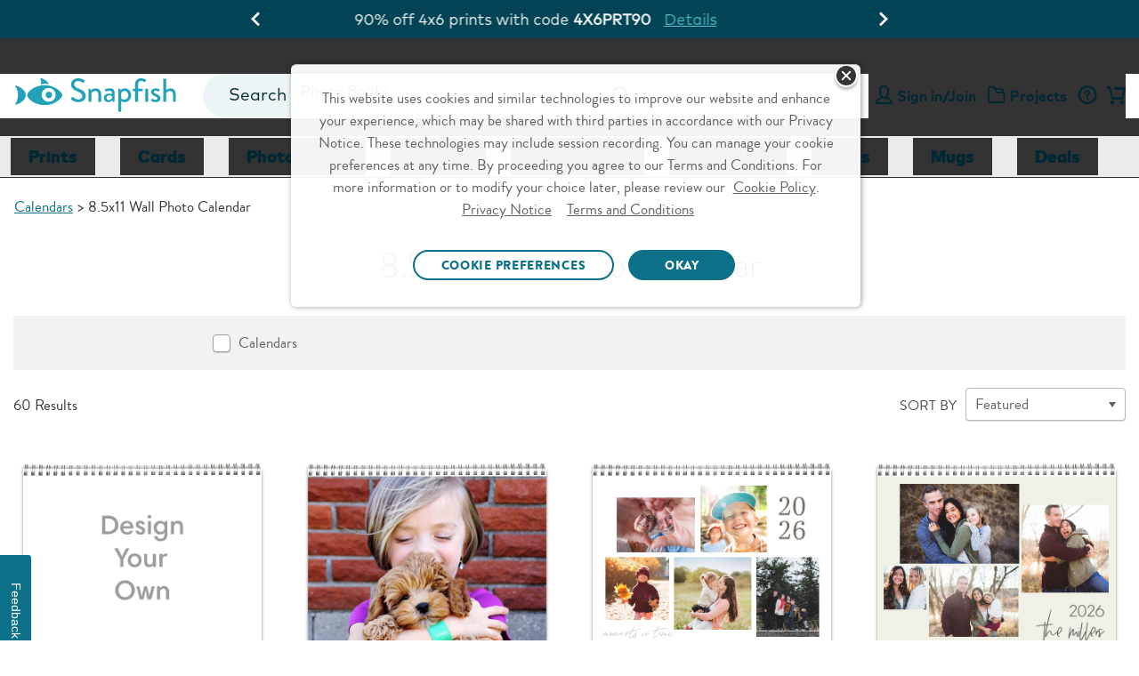

--- FILE ---
content_type: text/plain; charset=utf-8
request_url: https://tag.wknd.ai/7264/i.js
body_size: 8224
content:
(function() { function bxBootstrap() {
	var re = /bot|crawl|slurp|spider|mediapartners|headlesschrome|snap-prefetch|remotasks|woorank|uptime\.com|facebookexternalhit|facebookcatalog/i;
	if (re.test(navigator.userAgent) || navigator.userAgent == '') {
		return;
	}

	if (!(window.bouncex&&bouncex.website)) {
		var pushedData = [];
		var pushedClientEvents = [];
		if(window.bouncex && bouncex.push && bouncex.length){
			pushedData = bouncex;
		}
		if (window.bouncex && bouncex.clientEvents && bouncex.clientEvents.length) {
           pushedClientEvents = bouncex.clientEvents;
        }
		window.bouncex = {};
		bouncex.pushedData = pushedData;
		bouncex.pushedClientEvents = pushedClientEvents;
		bouncex.website = {"id":7264,"name":"Snapfish","cookie_name":"bounceClientVisit7264","domain":"snapfish.comhome","ct":"fp_local_storage","ally":0,"ei":0,"tcjs":"","cjs":"/* enable.feature.DISABLE_IOS_ABSOLUTE */\nwindow.wunderkind.sdk.addGeos([\"US\"]);","force_https":false,"waypoints":false,"content_width":900,"gai":"","swids":"","sd":0,"ljq":"auto","campaign_id":0,"is_preview":false,"aco":{"first_party_limit":"3500","local_storage":"1"},"cmp":{"gdpr":0,"gmp":0,"whitelist_check":0},"burls":[],"ple":false,"fbe":true,"ffs":"ENABLE_CONTENTSQUARE","mas":2,"map":2,"gar":true,"ete":1,"ettm":false,"etjs":"/* ---------------------------- SHARED VARIABLES ---------------------------- */\n\nvar CLEAN_URL = bouncex.utils.url.allowParams(),\n    clientPrintItemsList = [\n        '/standard-print-details',\n        '/square-print-details',\n        '/wallet-print-details',\n        '/wallet-print-matte-details',\n        '/square-print-matte-details',\n        '/standard-print-4x6-matte-details',\n        '/true-digital-print-matte-details',\n        '/standard-print-5x7-matte-details',\n        '/standard-print-8x10-matte-details',\n        '/square-print-8x8-matte-details',\n        '/collage-print-details',\n        '/collage-print-8x10-details',\n        '/collage-print-4x4-matte-details',\n        '/collage-print-4x6-matte-details',\n        '/collage-print-5x7-matte-details',\n        '/collage-print-8x10-matte-details',\n        '/collage-print-8x8-matte-details',\n        '/canvas-print-10x25-details',\n        '/canvas-print-12x30-details',\n        '/canvas-print-16x40-details',\n        '/canvas-print-20x30-details',\n        '/framed-canvas-print-details',\n        '/canvas-print-photo-wrap-details',\n        '/canvas-print-details',\n        '/canvas-print-12x12-details',\n        '/canvas-print-11x14-details',\n        '/canvas-print-8x8-details',\n        '/canvas-print-16x20-details',\n        '/canvas-print-20x24-details',\n        '/canvas-print-8x10-details',\n        '/framed-canvas-black-11x14-details',\n        '/framed-canvas-print-20x30-details',\n        '/framed-canvas-chocolate-11x14-details',\n        '/framed-canvas-black-12x12-details',\n        '/framed-canvas-chocolate-12x12-details',\n        '/framed-canvas-oak-12x12-details',\n        '/framed-canvas-black-16x20-details',\n        '/framed-canvas-chocolate-16x20-details',\n        '/framed-canvas-black-20x24-details',\n        '/framed-canvas-chocolate-20x24-details',\n        '/framed-canvas-oak-20x24-details',\n        '/framed-canvas-chocolate-8x10-details',\n        '/framed-canvas-black-8x10-details',\n        '/canvas-print-4x6-details',\n        '/hanging-canvas-details'\n    ].join(',');\n\n/* --------------------------------- HELPERS -------------------------------- */\n\nfunction getGroupId() {\n    var scriptUrl = bouncex.parseJSON(jQuery('#bv-jsonld-reviews-data').text(), {'@id':''})['@id'] || bouncex.parseJSON(sessionStorage.getItem('_attn_'), {'pd': ''})['pd'],\n        atcUrl = jQuery('app-pdp-builder-links[pageview=\"pdp\"] a[href]').attr('href');\n\n    return atcUrl ? bouncex.utils.url.getParam('dg', atcUrl) : bouncex.utils.getParam('dgId', scriptUrl) || bouncex.utils.getNestedProp('productData.dgId', '');\n}\n\nfunction getItemIdFromURL(url, groupId) {\n    var pdpGroupId = bouncex.website.pts === 'product' ? getGroupId() : groupId || bouncex.utils.getNestedProp('plpProdListObj.attributes.design.groupId'),\n        url = (bouncex.utils.url.allowParams([], url) || '').split('/').pop();\n\n\treturn pdpGroupId ? `${url}-${pdpGroupId}` : url;\n}\n\nfunction isPrintsPage() {\n    var slug = getItemIdFromURL(CLEAN_URL);\n    return CLEAN_URL.indexOf('/prints') > -1 || CLEAN_URL.indexOf('-prints-') > -1 || CLEAN_URL.indexOf('-print-details') > -1 || CLEAN_URL.indexOf('www.snapfish.com/create/builder') > -1 && bouncex.utils.url.getParam('category') === 'prints' || jQuery('ul[aria-label=\"Breadcrumb\"]').text().toLowerCase().indexOf('print') > -1 || clientPrintItemsList.indexOf(slug) > -1;\n}\n\nfunction onPrintsPDP(itemCopy) {\n    var slug = CLEAN_URL ? CLEAN_URL.split('/').pop() : '';\n    return itemCopy.toLowerCase().indexOf('print') > -1 || jQuery('ul[aria-label=\"Breadcrumb\"]').text().toLowerCase().indexOf('print') > -1 || clientPrintItemsList.indexOf(slug) > -1;\n}\n\nfunction slugify(text) {\n    return text.toLowerCase()\n        // replace whitespace, dash sequences and underscores with a single dash\n        .replace(/\\s+|--+|_/g, '-')\n        // replace any non alphanumeric characters with an empty string\n        .replace(/[^\\w\\-_]/g, '');\n}\n\n/* ------------------------------ ITEM TRACKING ----------------------------- */\n\nfunction getItem() {\n    var atcBtnText = jQuery('app-pdp-builder-links, .ctasection .cms-floating-cta #buttonId, #buttonId, #addToCartPdpButton').first().text().toLowerCase(),\n        prodCategory = bouncex.utils.url.getParam('productCategory'),\n        breadCrumb = jQuery('ul[aria-label=\"Breadcrumb\"] li.list a[href]').first().text().trim() || 'Global',\n        basePriceEl = jQuery('.price-info .strikethrough.pricing-1').first().text() || jQuery('.pricing-label .price-text, .starting-price .price-text, .add-saleprice, .strikethrough, .price-info').first().text(),\n        itemCopy = jQuery('.heading-pdp h1, .csspdp h1').text().trim(),\n        printsPDP = onPrintsPDP(itemCopy);\n    return {\n        id: getItemIdFromURL(CLEAN_URL),\n        copy: itemCopy,\n        category: isPrintsPage() ? 'Prints' : prodCategory ? prodCategory : breadCrumb.indexOf('<') > 0 ? 'Global' : breadCrumb,\n        url: bouncex.utils.url.allowParams(['category', 'dgId', 'designId', 'sku', 'ptype', 'algSearch', 'fromSrc']),\n        imageurl: jQuery('img.product-image.design-img').first().attr('src'),\n        price: basePriceEl.indexOf('¢') > -1 ? `00.${basePriceEl.replace(/[^0-9]/g, '')}` : basePriceEl.replace(/[^0-9.]/g, ''),\n        saleprice: jQuery('.price-info .minimumlabel-1.color-03c').first().text().trim().replace(/[^0-9.]/g, '') || '',\n        instock: atcBtnText.indexOf('add to cart') > -1 || atcBtnText.indexOf('create now') > -1 || atcBtnText.indexOf('make this photo book') > -1 || atcBtnText.indexOf('make this calendar') > -1,\n        isprints: printsPDP,\n        customerdiscount: printsPDP ? '70' : '50'\n    };\n}\n\nfunction getPrintItem() {\n    return {\n        id: 'prints',\n        copy: 'Prints',\n        category: 'Prints',\n        url: 'https://www.snapfish.com/prints',\n        imageurl: 'https://cdn-image.staticsfly.com/i/store/WF718029_Assets/WF718029_prints_3up_square_mweb.jpg?impolicy=resize&width=480',\n        instock: true,\n        excluded: false,\n        isprints: true,\n        customerdiscount: '70'\n    };\n}\n\nfunction fireViewItem(id, groupId) {\n    var pushItem = { 'item:id': id };\n\n    if (groupId) {\n        pushItem['item:itemgroupid'] = groupId;\n    }\n    bouncex.push(['view item', pushItem]);\n}\n\nfunction isPrintPage() {\n    var productCategory = bouncex.utils.url.getParam('productCategory');\n\n    return CLEAN_URL.indexOf('/create/builder') > -1 || CLEAN_URL.indexOf('print') > -1 || productCategory.toLowerCase().indexOf('prints') > -1;\n}\n\nfunction initializeItemEvents() {\n    var item;\n\n    bouncex.et.onTrue(\n        function () {\n            item = isPrintPage() ? getPrintItem() : getItem();\n            return !!item.id &&\n                !!item.copy &&\n                !!item.category &&\n                !!item.url &&\n                !!item.imageurl;\n        },\n        function () {\n            if (item.url.indexOf('gift-card') > -1 || item.url.indexOf('snapfish.com/storecat-detail') > -1) {\n                return;\n            } else if (CLEAN_URL.indexOf('/create/builder') > -1) {\n                fireViewItem(item.id);\n                return;\n            }\n\n            bouncex.push(['item', item]);\n\n            item.groupId = bouncex.utils.getNestedProp('productData.sku', '');\n\n            initializeSkuEvents(item.id, item.groupId);\n\n            fireViewItem(item.id, item.groupId);\n\n            bouncex.setVar('last_viewed_id', item.id);\n        },\n        10\n    );\n}\n\n/* ------------------------------ SKU TRACKING ------------------------------ */\n\n\nfunction hasOneVariant() {\n    var variants = jQuery('app-product-size .product-size, app-frame-color .select-design').find('ul[role=\"listbox\"] li[role=\"option\"]').length;\n    return variants > 1 ? false : variants === 1;\n}\n\nfunction initializeSkuEvents(itemId, groupId) {\n    if (hasOneVariant() && bouncex.vars.sku_id) {\n        // sku_id (wunderkind.sku) does not update dynamically. select_sku will not fire as expected\n        fireSelectSku(itemId, groupId, bouncex.vars.sku_id);\n    }\n\n    bouncex.et.onVarChange('sku_id', function (oldVal, newVal) {\n        // select_sku patch\n        if (newVal && oldVal === '' && itemId === bouncex.vars.last_viewed_id) {\n            fireSelectSku(itemId, groupId, newVal);\n        }\n    });\n}\n\nfunction fireSelectSku(itemId, groupId, skuId) {\n    bouncex.push([\n        'select_sku',\n        {\n            'item:id': itemId,\n            'item:itemgroupid': groupId,\n            'item:feedid': skuId\n        }\n    ]);\n}\n\n/* ---------------------------- QUICKVIEW TRACKING --------------------------- */\n\nfunction addQuickViewListener() {\n    bouncex.et.onVarChange('quickview_id', function (oldVal, newVal) {\n        if (newVal) {\n            var url = jQuery('app-pdp-builder-links[pageview=\"bsp\"] a[aria-label=\"Create now\"][href], app-pdp-builder-links[pageview=\"bsp\"] a[aria-label=\"Make This Photo Book\"][href]').attr('href') || '',\n                groupId = bouncex.utils.url.getParam('sku', url);\n            bouncex.push(['view item', { 'item:id': newVal, 'item:itemgroupid': groupId }]);\n            bouncex.setVar('last_viewed_id', newVal);\n            initializeSkuEvents(newVal, groupId);\n        }\n    });\n}\n\n/* ---------------------------- CATEGORY TRACKING --------------------------- */\n\n/* Limitation: Some category pages do not include size/color specific item data on page load. Leads to inaccurate item:id(s) */\nfunction getItemIdsCat() {\n    var ids = [];\n\n    function extractId($anchor) {\n        var groupId = ($anchor.parent().attr('id') || '').split('-').pop();\n        var id = getItemIdFromURL($anchor.attr('href'), groupId);\n\n        if (id && ids.indexOf(id) < 0) {\n            ids.push(id);\n        }\n    }\n\n    var $desktopItems = jQuery('a.tileImage');\n\n    if ($desktopItems.length) {\n        $desktopItems.each(function (i, el) {\n            extractId(jQuery(el));\n        });\n    } else {\n        // on mobile, anchor tag doesn't have the same selector\n        jQuery('div.tile-img').each(function (i, el) {\n            // use the parent div to find the anchor\n            extractId(jQuery(el).find('a:first'));\n        });\n    }\n    \n    if (!ids.length) {\n        bouncex.log('Could not resolve item IDs for category event');\n    }\n\n    return ids.join(',');\n}\n\nfunction getCategoryObject() {\n    return {\n        'page:url': bouncex.utils.url.allowParams(['ptype', 'pcat', 'offset', 'view', 'bspOffset', 'isLoadMore', 'productCategory']),\n        'items:ids': getItemIdsCat(),\n        'page:category': jQuery('.redesign-subheading, .heading-section h1').first().text().trim().split(',').shift()\n    };\n}\n\nfunction getPrintCategoryObject() {\n    return {\n        'page:url': bouncex.utils.url.allowParams(['ptype', 'pcat', 'offset', 'view', 'bspOffset', 'isLoadMore', 'productCategory']),\n        'items:ids': getItemIdsCat() || 'prints',\n        'page:category': jQuery('ul[aria-label=\"Breadcrumb\"] li.list a[href], ul.breadcrumb li:not(:contains(\"Home\"))').first().text().trim().toLowerCase()\n    };\n}\n\nfunction initializeCategoryEvents() {\n    var categoryObj;\n\n    bouncex.et.onTrue(\n        function () {\n            categoryObj = isPrintsPage() ? getPrintCategoryObject() : getCategoryObject();\n            return !!categoryObj['items:ids'].length &&\n                !!categoryObj['page:url'];\n        },\n        function () {\n            bouncex.push(['view category', categoryObj]);\n        },\n        10\n    );\n}\n\n/* ------------------------------- CART EVENTS ------------------------------ */\n\nfunction fireAddToCart(itemId) {\n    bouncex.push(['add to cart', { 'item:id': itemId }]);\n\n    if (bouncex.vars.cart) {\n        return;\n    }\n    bouncex.setVar('cart', true);\n}\n\nfunction initializeATCTracking() {\n    if (CLEAN_URL.indexOf('/create/builder') > -1) {\n        var ATC_SELECTOR = '#previewAddToCart, #add-to-cart-butn, #add-to-cart-btn',\n            id = bouncex.vars.last_viewed_id,\n            groupId = bouncex.utils.url.getParam('dg') || '';\n\n            if (!id) {\n                return;\n            }\n\n        // firing view_item event on the /create/builder page\n        fireViewItem(id, groupId);\n\n        bouncex.et.onVisible(ATC_SELECTOR, function() {\n            bouncex.on(jQuery(ATC_SELECTOR), 'click.bxatc', function() {\n                fireAddToCart(id);\n                bouncex.off(jQuery(ATC_SELECTOR), 'click.bxatc');\n            });\n        });\n    }\n}\n\nfunction emptyCart() {\n    bouncex.et.onVarChange('cart_qty', function (oldVal, newVal) {\n        if (bouncex.vars.cart && newVal === 0 && oldVal > 0) {\n            bouncex.push(['empty_cart']);\n            bouncex.setVar('cart', false);\n        }\n    });\n}\n\nfunction initializeCartEvents() {\n    bouncex.et.cart.init({\n        replenish: function () { },\n        replenishmentType: 'single'\n    });\n\n    initializeATCTracking();\n    emptyCart();\n}\n\n/* ------------------------------- CUSTOM EVENTS ------------------------------ */\n\nfunction initializePersonalizedItemEvent() {\n    var id = bouncex.vars.last_viewed_id,\n        img;\n\n    if (id) {\n        bouncex.et.onTrue(\n            function () {\n                var projectId = bouncex.vars.project_id,\n                    cartImgURL = jQuery(`div[id*=\"products_container\"] div[id*=\"${projectId}\"] img`).attr('src') || '';\n                img = cartImgURL ? (bouncex.utils.url.allowParams(['md5sum', 'context', 'skuId', 'vt', 'height'], cartImgURL)).replace('height=100', 'height=500') : '';\n                return !!img && img.indexOf('rendering.snapfish.com') > - 1;\n            },\n            function () {\n                fireAddedPersonalizedItemEvent(id, img);\n            },\n            20\n        );\n    }\n}\n\nfunction fireAddedPersonalizedItemEvent(id, img) {\n    bouncex.push(['added_personalized_item',\n        {'item:id': id,\n        'item:imageurl': img\n    }]);\n\n    /* SOTEC-9716 - firing add to cart when we fire the personalized item event on the cart page */\n    fireAddToCart(id);\n}\n\n// Nov 2025: Workaround for now until SDK events are turned off.\n// Currently unable to get same itemID on category pages as PDP so will rely on SDK for now\nfunction fireLastViewedCategory() {\n    var category = jQuery('.redesign-subheading, .heading-section h1').first().text().trim().split(',').shift();\n\n    if (category && category.indexOf('No Results') === -1) {\n        bouncex.push(['last_viewed_category', {'category': category}]);\n    }\n}\n\n/* ------------------------------ USER TRACKING ----------------------------- */\n\nfunction getUserEmail() {\n    if(window.store && window.store.emailAddress && window.store.emailAddress !== \"\"){\n        return window.store.emailAddress\n    }\n    return bouncex.getBounceCookie('attntv_mstore_email') && bouncex.getBounceCookie('attntv_mstore_email').replaceAll(':0', '');\n}\n\nfunction initializeUserTracking() {\n\n    if (!bouncex.vars.logged_in || !!bouncex.vars.logged_in_identified) {\n        return;\n    }\n\n    var userEmail;\n\n    bouncex.et.onTrue(\n        function () {\n            userEmail = getUserEmail();\n            return bouncex.utils.validate.email(userEmail);\n        },\n        function () {\n            bouncex.push([\n                'user',\n                {\n                    'email': userEmail,\n                    'source': 'LoggedIn'\n                }\n            ]);\n            bouncex.setVar('logged_in_identified', true);\n        },\n        5\n    );\n}\n\n/* --------------------------- CANCEL ABANDONMENT TRACKING -------------------------- */\n\nfunction customCancelAbandonmentTracking() {\n    bouncex.et.onVarChange('saved_project', function(oldVal, newVal) {\n        if (newVal && bouncex.vars.saved_project && !bouncex.vars.cancelled_prod_aband) {\n            fireCancelEvent();\n        }\n    });\n    \n    if (CLEAN_URL.indexOf('/create/builder') > -1) {\n        var SAVED_PROJECT_SELECTOR = '#subModal_Primary:contains(\"Sign In\"), #subModal_Secondary:contains(\"Create Account\")';\n        bouncex.et.onVisible(SAVED_PROJECT_SELECTOR, function() {\n                bouncex.on(jQuery(SAVED_PROJECT_SELECTOR), 'click.bxsave', function() {\n                    bouncex.setv('saved_project', true);\n                    fireCancelEvent();\n                    bouncex.off(jQuery(SAVED_PROJECT_SELECTOR), 'click.bxsave');\n                });\n        });\n    }\n}\n\nfunction fireCancelEvent() {\n    bouncex.push(['cancel_abandonment',{}]);\n    bouncex.setVar('cancelled_abandonment', true);\n}\n\n/* --------------------------- INITIALIZE TRACKING -------------------------- */\n\nfunction isValidDomain() {\n    return CLEAN_URL.indexOf('www.snapfish.com') > -1;\n}\n\n\nfunction isEn() {\n    var lang = '';\n    var htmlEl = document.querySelector('html');\n\n    if (htmlEl && !htmlEl.classList.contains('translated-ltr')) {\n    lang = htmlEl.getAttribute('lang') \n        || (bouncex.html && bouncex.html.attr('lang')) \n        || jQuery('html').attr('lang') \n        || '';\n    }\n    return lang;\n}\n\n\n\nfunction isCorrectCountry(){\n    return bouncex.state.geo.country_code === 'US';\n}\n\nfunction isValidForTracking() {\n    return isValidDomain() && isEn() && isCorrectCountry();\n}\n\nfunction init() {    \n    if (!isValidForTracking() && !isEn()) {\n        return;\n    }\n    \n    initializeUserTracking();\n    initializeCartEvents();\n    customCancelAbandonmentTracking();\n    addQuickViewListener();\n\n    switch (bouncex.website.pts) {\n        case 'category':\n        case 'search':\n            initializeCategoryEvents();\n            fireLastViewedCategory();\n            break;\n        case 'product':\n            initializeItemEvents();\n            break;\n        case 'cart':\n            initializePersonalizedItemEvent();\n            break;\n        default:\n            break;\n    }\n}\n\n/* set timer to allow lang and all selectors to become available */\nbouncex.setTimeout2(init, 1500);\n","dge":true,"bxidLoadFirst":false,"pie":true,"cme":true,"gbi_enabled":0,"bpush":false,"pt":{"cart":{"testmode":false,"val":[[{"activation":"current_page_url","prop":"contains","prop2":"","prop3":"","val":"/cart/shoppingcart"}]]},"category":{"testmode":false,"val":[[{"activation":"js","prop":"","prop2":"","prop3":"","val":"document.querySelectorAll('div.category-name').length > 0;"},{"activation":"current_page_url","prop":"exactly","prop2":"","prop3":"","val":"https://www.snapfish.com/prints"},{"activation":"js","prop":"","prop2":"","prop3":"","val":"document.querySelectorAll('#design-tile-list [id*=\"tile\"]').length > 0;"}]]},"checkout":{"testmode":false,"val":[[{"activation":"current_page_url","prop":"contains","prop2":"","prop3":"","val":"/cart/billing"}]]},"home":{"testmode":false,"val":[[{"activation":"js","prop":"","prop2":"","prop3":"","val":"document.querySelectorAll('link[rel=\"canonical\"][href=\"https://www.snapfish.com/home\"]').length > 0;"}]]},"product":{"testmode":false,"val":[[{"activation":"js","prop":"","prop2":"","prop3":"","val":"document.querySelectorAll('div.snapfish[class*=\"pdp-variation\"]').length > 0;"},{"activation":"js","prop":"","prop2":"","prop3":"","val":"document.querySelectorAll('div[ui-view=\"pdview\"]').length > 0 && (window.location.href || '').indexOf('/pdpview') > -1;"}]]},"search":{"testmode":false,"val":[[{"activation":"current_page_url","prop":"contains","prop2":"","prop3":"","val":"/s/"}]]}},"els":{"blank_site_element":"","skip_link":".header-container-fixed > .row"},"vars":[{"name":"logged_in","polling":"all","persist":"visit","page_types":[],"testmode":false,"default":"false","code":"(function(){\n    var loggedInStatus = bouncex.utils.getNestedProp('isLoggedIn', '');\n    return loggedInStatus ? loggedInStatus === 'true' : null;\n})();\n","trigger":""},{"name":"ever_logged_in","polling":"all","persist":"permanent","page_types":[],"testmode":false,"default":"false","code":"bouncex.vars.logged_in || null;","trigger":""},{"name":"cart_qty","polling":"all","persist":"visit","page_types":[],"testmode":false,"default":"0","code":"(function(){\n    var miniCartQty = (jQuery('#globalHeaderCart').attr('aria-label') || jQuery('#total_cart_items').text()).replace(/[^0-9]/g, '');\n    if (jQuery('#emptycart').length > 0) {\n        return 0;\n    }\n    return Number(miniCartQty) || null;\n})();\n","trigger":""},{"name":"in_stock","polling":"none","persist":"no","page_types":[],"testmode":true,"default":"false","code":"","trigger":""},{"name":"submitted_onsite","polling":"none","persist":"permanent","page_types":[],"testmode":true,"default":"false","code":"","trigger":""},{"name":"page_url","polling":"none","persist":"no","page_types":["category","search"],"testmode":true,"default":"false","code":"","trigger":""},{"name":"logged_in_identified","polling":"none","persist":"visit","page_types":[],"testmode":false,"default":"false","code":"null;","trigger":"pageload"},{"name":"cart","polling":"none","persist":"permanent","page_types":[],"testmode":false,"default":"false","code":"null;","trigger":"pageload"},{"name":"cookie_modal_present","polling":"all","persist":"no","page_types":[],"testmode":true,"default":"false","code":"null;","trigger":"pageload"},{"name":"page_type","polling":"none","persist":"no","page_types":[],"testmode":false,"default":"false","code":"bouncex.website.pts;","trigger":"pageload"},{"name":"attentive_visible","polling":"vars","persist":"no","page_types":[],"testmode":true,"default":"false","code":"jQuery('#attentive_overlay').length > 0;","trigger":"pageload"},{"name":"quickview_id","polling":"all","persist":"no","page_types":[],"testmode":false,"default":"","code":"(function(){\n    var url = jQuery('.quick-view-section a.ng-star-inserted.button-02-arrow').attr('href') || '',\n        groupId = bouncex.utils.url.getParam('dg', url),\n        idUrl = jQuery('a.see-full-link').attr('href') || '',\n        cleanUrl = idUrl ? bouncex.utils.url.allowParams([], idUrl) : '',\n        id = cleanUrl.split('/').pop();\n\n    return id && groupId ? id + '-' + groupId : '';\n})();","trigger":"pageload"},{"name":"saved_project","polling":"all","persist":"no","page_types":[],"testmode":false,"default":"false","code":"bouncex.utils.url.allowParams().indexOf('/create/builder') > -1 && jQuery('#toastMsg, span[role=\"status\"].message').first().text().trim().toLowerCase().indexOf('project was successfully saved') > -1;","trigger":"pageload"},{"name":"cancelled_abandonment","polling":"none","persist":"visit","page_types":[],"testmode":false,"default":"false","code":"null;","trigger":"pageload"},{"name":"project_id","polling":"all","persist":"no","page_types":["cart"],"testmode":false,"default":"false","code":"(function(){\n    var linkUrl = jQuery('a[href*=\"projectId\"]').attr('href') || '',\n        projectId = bouncex.utils.url.getParam('projectId', linkUrl);\n    return projectId || false;\n})();\n","trigger":"pageload"},{"name":"last_viewed_id","polling":"none","persist":"visit","page_types":[],"testmode":false,"default":"false","code":"null;","trigger":"pageload"},{"name":"sku_id","polling":"all","persist":"no","page_types":[],"testmode":false,"default":"","code":"(function(){\n    var scriptUrl = bouncex.parseJSON(jQuery('#bv-jsonld-reviews-data').text(), {'@id':''})['@id'] || bouncex.parseJSON(sessionStorage.getItem('_attn_'), {'pd': ''})['pd'],\n        atcUrl = jQuery('app-pdp-builder-links[pageview=\"pdp\"] a[href], app-pdp-builder-links[pageview=\"bsp\"] a[aria-label=\"Create now\"][href], app-pdp-builder-links[pageview=\"bsp\"] a[aria-label=\"Make This Photo Book\"][href]').attr('href'),\n        skuPartOne = bouncex.utils.getNestedProp('productData.sku', ''),\n        skuPartTwo = atcUrl ? bouncex.utils.url.getParam('dg', atcUrl) : bouncex.utils.getParam('dgId', scriptUrl) || bouncex.utils.getNestedProp('productData.dgId', '');\n\n    return skuPartOne && skuPartTwo ? `${skuPartOne}_${skuPartTwo}` : '';\n})();","trigger":"pageload"},{"name":"sku_id_old","polling":"all","persist":"no","page_types":[],"testmode":true,"default":"","code":"bouncex.utils.getNestedProp('wunderkind.sku', '');","trigger":"pageload"},{"name":"disableforseepopup_false","polling":"all","persist":"no","page_types":[],"testmode":false,"default":"false","code":"(function checkCookie() {\n  const cookies = document.cookie.split(';');\n\n  for (let i = 0; i < cookies.length; i++) {\n    const cookiePair = cookies[i].trim().split('=');\n    if (cookiePair[0] === 'disableforseepopup' && cookiePair[1] === 'false') {\n      return true;\n    }\n  }\nreturn false;\n})();","trigger":"pageload"},{"name":"disableforseepopup","polling":"all","persist":"no","page_types":[],"testmode":false,"default":0,"code":"(function checkCookie() {\n  const cookies = document.cookie.split(';');\n\n  for (let i = 0; i < cookies.length; i++) {\n    const cookiePair = cookies[i].trim().split('=');\n    if (cookiePair[0] === 'disableForseePopup' && cookiePair[1] === 'false') {\n      return false;\n    }\n    else if (cookiePair[0] === 'disableForseePopup' && cookiePair[1] === 'true') {\n      return true; \n    }\n  }\n})();","trigger":"pageload"}],"dgu":"pixel.cdnwidget.com","dgp":false,"ba":{"enabled":0,"fbte":0},"biu":"assets.bounceexchange.com","bau":"api.bounceexchange.com","beu":"events.bouncex.net","ibx":{"tjs":"","cjs":"","miw":0,"mibcx":1,"te":1,"cart_rep":{"get":"","set":""},"ulpj":{"et_rid":"espemailid"},"cus":"","miw_exclude":"","enabled":1},"etjson":null,"osre":true,"osru":"osr.bounceexchange.com/v1/osr/items","checkDfp":false,"gamNetwork":"","spa":1,"spatm":0,"preinit_cjs":"","crs":{"integrations":null,"pageCount":null},"mat":0,"math":0,"cpnu":"coupons.bounceexchange.com","dfpcms":0,"sms":{"optm":"","eventSharing":false,"shqId":"","enabled":0},"pde":true,"fmc":["AW","AI","AG","AR","BS","BB","BZ","BM","BO","BQ","BR","CA","KY","CL","CO","CR","CU","CW","DM","DO","EC","SV","GF","GL","GD","GT","GP","HT","HN","JM","MQ","MX","MS","NI","PA","PY","PE","PR","PM","MF","BL","KN","LC","VC","SX","SR","TT","US","UM","UY","VE","VG","VI"],"fme":true,"fmx":"","uid2":false,"iiq":false,"sdk":{"android":{"enabled":false,"enabledVersions":[],"eventModifications":null},"ios":{"enabled":false,"enabledVersions":[],"eventModifications":null}},"onsite":{"enabled":1},"ads":{"enabled":0},"pubs":{"enabled":0},"websdk":{"enabled":1,"devMode":1},"ga4_property_id":"","ga4_measurement_id":"","tag_state_domain":"","tag_state_domain_enabled":false,"tag_state_sst_enabled":false}
;

		bouncex.tag = 'tag3';
		bouncex.$ = window.jQuery;
		bouncex.env = 'production';
		bouncex.restrictedTlds = {"casl":{"ca":1},"gdpr":{"ad":1,"al":1,"at":1,"ax":1,"ba":1,"be":1,"bg":1,"by":1,"xn--90ais":1,"ch":1,"cy":1,"cz":1,"de":1,"dk":1,"ee":1,"es":1,"eu":1,"fi":1,"fo":1,"fr":1,"uk":1,"gb":1,"gg":1,"gi":1,"gr":1,"hr":1,"hu":1,"ie":1,"im":1,"is":1,"it":1,"je":1,"li":1,"lt":1,"lu":1,"lv":1,"mc":1,"md":1,"me":1,"mk":1,"xn--d1al":1,"mt":1,"nl":1,"no":1,"pl":1,"pt":1,"ro":1,"rs":1,"xn--90a3ac":1,"ru":1,"su":1,"xn--p1ai":1,"se":1,"si":1,"sj":1,"sk":1,"sm":1,"ua":1,"xn--j1amh":1,"va":1,"tr":1}};
		bouncex.client = {
			supportsBrotli: 1
		};
		bouncex.assets = {"ads":"a2b6e111622bb2d47d82e53050955d54","creativesBaseStyles":"a53944a2","gpsAuction":"bbb80866120d17013073bb6d284cbd6b","inbox":"d6c8d32b386d0fba348241d2c8b6dbc7","onsite":"1238d00d70e4de87443df9eb69ff1a61","sms":"e39203556bab2366e56296ce42e974a7","websdk":"13f6b0f39e04cf863272873488f120ed","website_campaigns_7264":"a8294a838b363798780c5578c8b84dc8"};
		bouncex.push = function(pushData) {
			bouncex.pushedData.push(pushData);
		}

		var runtime = document.createElement('script');
		runtime.setAttribute('src', '//assets.bounceexchange.com/assets/smart-tag/versioned/runtime_c81e76ee00d795b1eebf8d27949f8dc5.br.js');
		runtime.setAttribute('async', 'async');

		bouncex.initializeTag = function() {
			var script = document.createElement('script');
			script.setAttribute('src', '//assets.bounceexchange.com/assets/smart-tag/versioned/main-v2_96ddfff027385712c2a0879c2a9ea235.br.js');
			script.setAttribute('async', 'async');
			document.body.appendChild(script);


			var deviceGraphScript = document.createElement('script');
			deviceGraphScript.setAttribute('src', '//assets.bounceexchange.com/assets/smart-tag/versioned/cjs_min_92abedfd1b9757a428bfcd7452d0081f.js');
			deviceGraphScript.setAttribute('async', 'async');
			var dgAttrs = [{"Key":"id","Value":"c.js"},{"Key":"async","Value":"true"},{"Key":"data-apikey","Value":"2^HIykD"},{"Key":"data-cb","Value":"bouncex.dg.initPostDeviceGraph"},{"Key":"data-bx","Value":"1"},{"Key":"data-gm","Value":"1"},{"Key":"data-fire","Value":"1"}];
			if (dgAttrs) {
				for (var i = 0; i < dgAttrs.length; i++) {
					deviceGraphScript.setAttribute(dgAttrs[i].Key, dgAttrs[i].Value);
				}
			}
			document.body.appendChild(deviceGraphScript);

			bouncex.initializeTag = function() {};
		};

		runtime.onload = bouncex.initializeTag;
		document.body.appendChild(runtime);

	}


}

if (document.readyState === "loading") {
	document.addEventListener("DOMContentLoaded", bxBootstrap);
} else {
	bxBootstrap();
}})();

--- FILE ---
content_type: application/x-javascript;charset=utf-8
request_url: https://sb.monetate.net/img/1/p/630/5874035.css/monetate.c.cr.js
body_size: 771
content:
monetate.c.cr({"data": "#MONETATE-ID {\n    position: relative;\n    z-index: 999;\n    width: 100%;\n    display: block;\n    background: transparent;\n}\n\n#MONETATE-ID li {\n    list-style: none;\n}\n\n#MONETATE-ID [data-slider-mask] {\n    margin: 0 !important;\n    overflow: hidden !important;\n    padding: 0 !important;\n    position: relative !important;\n}\n#MONETATE-ID .mt_slider__container{\n    margin: 0 auto;\n    max-width: 90rem;\n\n}\n#MONETATE-ID [data-pagination]{\n    display: none;\n}\n\n/* #MONETATE-ID[data-slider-wrapper=\"vertical\"] [data-slider-mask] {\n    touch-action: pan-x;\n  } */\n\n#MONETATE-ID [data-slider] {\n    display: block;\n    margin: 0 !important;\n    padding: 0 !important;\n}\n\n#MONETATE-ID[data-slider-wrapper=\"horizontal\"] [data-slider] {\n    white-space: nowrap !important;\n}\n\n#MONETATE-ID [data-slide] {\n    float: none;\n}\n\n#MONETATE-ID[data-slider-wrapper=\"horizontal\"] [data-slide] {\n    display: inline-block !important;\n    vertical-align: top;\n    white-space: normal;\n}\n\n#MONETATE-ID[data-slider-wrapper=\"vertical\"] [data-slide] {\n    display: block !important;\n}\n\n#MONETATE-ID[data-slider-wrapper=\"fade\"] [data-slide] {\n    opacity: 0;\n    position: absolute;\n    top: 0;\n}\n\n#MONETATE-ID[data-slider-wrapper=\"fade\"] [data-slide][data-slide-active] {\n    opacity: 1;\n    position: relative;\n    z-index: 1;\n}\n\n#MONETATE-ID [data-pagination-slide],\n#MONETATE-ID [data-prev-button],\n#MONETATE-ID [data-next-button] {\n    cursor: pointer;\n    z-index: 1;\n}\n\n#MONETATE-ID [data-prev-button] img,\n#MONETATE-ID [data-next-button] img {\n    display: none;\n}\n\n#MONETATE-ID [data-pagination-slide] * {\n    pointer-events: none;\n}\n\n\n/* ===== CUSTOM SLIDER STYES ================================================ */\n\n#MONETATE-ID [data-prev-button],\n#MONETATE-ID [data-next-button] {\n    position: absolute;\n    min-width: 20px;\n    height: 100%;\n    background: transparent;\n    left: 0;\n    top: 0;\n    padding: 0 5px;\n    margin: 0;\n}\n\n#MONETATE-ID [data-next-button] {\n    left: inherit;\n    right: 0;\n}\n\n#MONETATE-ID .mt_slider__wrapper{\n    position: relative;\n}\n\n.mt_slide {\n    color: #fff;\n    display: flex;\n    align-items: center;\n    padding: 0 35px;\n}\n\n.mt_slide .mt_slide_content p {\n    font-family: MarkOt;\n  font-size: 17px;\n    margin: 0;\n    color: #fff;\n    -webkit-user-select: text;\n    -moz-user-select: text;\n    -ms-user-select: text;\n    user-select: text;\n}\n\n.mt_slide .mt_slide_content a,\n.mt_slide .mt_slide_content a:focus {\n    font-family: MarkOt;\n  color: #4cbbc7;\n    font-size: 17px;\n    outline: none;\n    display: inline-block;\n}\n.mon{\n    display: none !important;\n}\n@media(max-width:767px) {\n    .mt_slide .mt_slide_content p{\n        text-align: center;\n      font-family: MarkOt;\n  font-size: 16px;\n    }\n}", "ref": "630/5874035.css"});

--- FILE ---
content_type: application/javascript
request_url: https://prd-static.sf-cdn.com/library/source_status_widget?oh=www_snapfish_com&lc=en_US
body_size: 3223
content:
var photoOrg = photoOrg || {};
photoOrg.hostName = "9d1af47d5ec6"
photoOrg.allFiles = photoOrg.allFiles || [];
photoOrg.translations = photoOrg.translations || {};
photoOrg.config = photoOrg.config || {}
photoOrg.config = $.extend(true, photoOrg.config, {"context":"/hp/sf/sf-us/snapfish-us","env":"production","locale":"en_US","library_cdn_host":"https://prd-static.sf-cdn.com/library","library_url_domain":"www.snapfish.com","cobrandName":"snapfish","websiteName":"snapfish_us","parnerName":"snapfish","is_device_on":true,"is_facebook_on":true,"is_google_on":true,"store_url":"https://www.snapfish.com","library_url":"https://www.snapfish.com/library","sdk_version":"aggr_module_min_1.7.0.js","photoSourceList":["google","facebook"],"store_cdn_url":"https://prd-static.sf-cdn.com","enable_api_hit_with_main_host":false});


photoOrg.app = {};
photoOrg.app.preloadAllFiles = function(){
    var lRef = document.createElement("link")
    for(var i=0; i<photoOrg.allFiles.length; i++){
        if(lRef.relList){
            $('<link/>').attr({
            rel: 'prefetch',
            href:  photoOrg.allFiles[i],
            crossorigin: 'anonymous'
            }).appendTo("body");
        }else{
            $.ajax({
            url: photoOrg.allFiles[i],
            dataType: " text/plain",
            cache:true
            });
        }
    }
}
photoOrg.app.calculateRefreshTokenTime = function(ts){
   try{
        var timeDiff = (30 * 60);
        var oa2creationTime = Number.parseInt(ts) + 25200000;
        var gmtCurrentTime = new Date().getTime() + (new Date().getTimezoneOffset() * 60 * 1000);
        var refreshTokenRemaingTime = Math.abs(gmtCurrentTime - oa2creationTime)/1000;
        return refreshTokenRemaingTime > 0 ? refreshTokenRemaingTime : 0;
    }catch(e){
        return timeDiff;
    }
}
photoOrg.app.logPageLoadMetrics = function(config, page){
    try{
        if(config.clickTime && photoOrg.clientLogger && photoOrg.clientLogger.info){
            photoOrg.clientLogger.info({description: "LIBRARY: LoadTime for the page "+ page +" = "+ (new Date()-config.clickTime)/1000 +"SEC",  quickLogger: true});
        }
    }catch(e){

    }
}
photoOrg.app.isValidConfiguration = function(config){
    if(config && config.oauthInfo && config.oauthInfo.oa2 && config.oauthInfo.oa2 != "null" && config.oauthInfo.GSID && config.oauthInfo.GSID != "null"){
        return true;
    }else{
        return false;
    }
}

    photoOrg.translations.sourceStatusWidget = {};


photoOrg.sourceStatusApp ={
    'name': "sourceStatusApp",//name of component
    'preJSFiles' : [],//Array for JS Files
    'preCSSFiles' : [],//Array for CSS Files
    'postJSFiles' : [],//Array for JS Files after initial load
    'postCSSFiles' : [],
    'successCSSFiles': 0,//Count for CSS Files loaded
    'successJSFiles':0,//Count for JS Files loaded
    'isAppPageLoaded': false,
    'isConfigReceived': false,
    'sdkVersion': "aggr_module_min_1.7.0.js",
    'refreshObj': { "refreshPhotos" : false, "refreshProjects" : false},
    'transconfigUrl': "/transconfig?oh=www_snapfish_com&vn=23092021"
    //'transconfigUrl': "https://dev.library.sf-qa.com/library/transconfig?oh=www_snapfish_com&vn=23092021"
}





photoOrg.sourceStatusApp.storeAllFiles = function(){
    console.log("widget-sourceStatusApp.storeAllFiles");
    photoOrg.allFiles = photoOrg.allFiles.concat(photoOrg.sourceStatusApp.preJSFiles,photoOrg.sourceStatusApp.preCSSFiles,photoOrg.sourceStatusApp.postJSFiles);
    photoOrg.allFiles = $.unique(photoOrg.allFiles);
}

photoOrg.sourceStatusApp.pushAllFiles = function(){

    console.log("widget-sourceStatusApp.pushAllFiles");
    console.log("push files with cdn host ");


            photoOrg.sourceStatusApp.preJSFiles.push('<script src="https://prd-static.sf-cdn.com/library/release-20260121-0925-2f48477/assets/source_status_widget_application-80fc2af7d5593da11ec03666b6480e0a59fce5108b7e69dc84a947975c6a9ec4.js"></script>');



}

photoOrg.sourceStatusApp.loadedCount = 0;
photoOrg.sourceStatusApp.onLoadOfScriptsLinkTags = function(invokeJsRequest){
    photoOrg.sourceStatusApp.loadedCount++;
    if (photoOrg.sourceStatusApp.loadedCount === 
    (photoOrg.sourceStatusApp.preJSFiles.length + photoOrg.sourceStatusApp.preCSSFiles.length)) {
        photoOrg.sourceStatusApp.jsDefer.resolve();
        photoOrg.sourceStatusApp.cssDefer.resolve();
    }else if(invokeJsRequest  
    && photoOrg.sourceStatusApp.successJSFiles < photoOrg.sourceStatusApp.preJSFiles.length ){
        photoOrg.sourceStatusApp.loadJSFiles(photoOrg.sourceStatusApp.preJSFiles[photoOrg.sourceStatusApp.successJSFiles])
    }
}

photoOrg.sourceStatusApp.loadCSSFiles = function( url, callback ) {  
     

    if(url.indexOf("link") > -1  && url.indexOf("module") > -1){
        
        async function loadAndExecuteScript(url) {
            const script = document.createElement('script');
            script.type = 'module';
            script.src = $(url).attr("href");

            // Wrap script loading in a Promise
            const scriptLoaded = new Promise((resolve, reject) => {
                script.onload = resolve;
                script.onerror = reject;
            });

            document.getElementsByTagName('head')[0].appendChild(script);


            // Wait for script to load and execute (using await)
            await scriptLoaded;

            photoOrg.sourceStatusApp.onLoadOfScriptsLinkTags();
        }

        loadAndExecuteScript(url)
        return;
        
    }
    
    if(url.indexOf("link") > -1){
        url = $(url).attr("href");
    }
    console.log("widget-uploadConfirmApp-loadCSSFiles"+ url);
    $.ajax({
        url:url,
        contentType: 'text/plain',
        success:function(data){
            $("head").append("<style>" + data + "</style>");
            photoOrg.sourceStatusApp.onLoadOfScriptsLinkTags();
            if(callback != undefined){
            console.log('css callback is called')
            callback(true)
            }
        },
        error: function(data){
            console.log('css not loaded')
        }
    });
 

}

photoOrg.sourceStatusApp.downloadJSFiles = function(url, callback) {
    $.ajax({
        url: url,
        dataType: "script",
        async: false,
        headers: {
            "Accept": "application/javascript",
            "Content-Type": "application/javascript"
        },
        success: function(response) {
            if(callback){
                callback();
            }
        },
        error: function(jqXHR, textStatus, errorThrown) {
            console.log('CommonWidgetTemplate: error in downloadJSFiles');
        },
        cache:true
    });
}
photoOrg.sourceStatusApp.loadJSFiles = function(url,callback){
    
    if(url.indexOf("script") > -1){
         async function loadAndExecuteScript(url) {
            const script = document.createElement('script');
            if(url.indexOf("module") > -1){
                script.type = 'module';
            }
            script.src = $(url).attr("src");

            // Wrap script loading in a Promise
            const scriptLoaded = new Promise((resolve, reject) => {
                script.onload = resolve;
                script.onerror = reject;
            });

            document.getElementsByTagName('head')[0].appendChild(script);

            // Wait for script to load and execute (using await)
            await scriptLoaded;

            photoOrg.sourceStatusApp.successJSFiles++;
            var invokeJsRequest = true;
            photoOrg.sourceStatusApp.onLoadOfScriptsLinkTags(invokeJsRequest);
        }
        loadAndExecuteScript(url);
    }
    console.log("widget-sourceStatusApp.loadJSFiles"+ url);
    return;
    if(photoOrg.sourceStatusApp.sdkVersion && url && url.indexOf(photoOrg.sourceStatusApp.sdkVersion) !== -1 && !typeof(AggrModule) === "undefined"){
        callback();
    }

    if(url.indexOf("script") > -1){
        url = $(url).attr("src");
    }

    var script = document.createElement('script');
    console.log("the js URL is:"+url);
    script.src = url;

    if(callback != undefined){
        if (script.readyState) { //for few IE browsers
            script.onreadystatechange = function() {
                if (script.readyState == "loaded" || script.readyState == "complete") {
                    script.onreadystatechange = null;
                        callback();
                    }
                };
            } else {
            script.onload = function() { // Other browsers
                callback();
            };
            script.onerror = function(){
                photoOrg.sourceStatusApp.jsDefer.reject();
            };
    }
    }
    document.getElementsByTagName('head')[0].appendChild(script);

}

photoOrg.sourceStatusApp.onSuccessJSloaded = function(){
    console.log("widget-sourceStatusApp-onSuccessJSloaded and count is" + photoOrg.sourceStatusApp.successJSFiles);
    photoOrg.sourceStatusApp.successJSFiles++
    if(photoOrg.sourceStatusApp.successJSFiles >= photoOrg.sourceStatusApp.preJSFiles.length){
        photoOrg.sourceStatusApp.jsDefer.resolve();
    }else{
        photoOrg.sourceStatusApp.loadJSFiles(photoOrg.sourceStatusApp.preJSFiles[photoOrg.sourceStatusApp.successJSFiles], photoOrg.sourceStatusApp.onSuccessJSloaded)
    }
}

photoOrg.sourceStatusApp.onSuccessCSSloaded = function(status){
    console.log("widget-sourceStatusApp-onSuccessCSSloaded"+ status + "count is" + photoOrg.sourceStatusApp.successCSSFiles);
    console.log('cssloaded'+status);
    if(status){
        photoOrg.sourceStatusApp.successCSSFiles++;
    }else{
        console.log('css file failed')
        photoOrg.sourceStatusApp.cssDefer.reject();
    }
    if(photoOrg.sourceStatusApp.successCSSFiles == photoOrg.sourceStatusApp.preCSSFiles.length){
        photoOrg.sourceStatusApp.cssDefer.resolve();
    }
}

photoOrg.sourceStatusApp.addReactLibrary = function(config){
}

photoOrg.sourceStatusApp.init = function(config){
    photoOrg.sourceStatusApp.initBeginTime = new Date();
    console.log("widget-sourceStatusApp.init");
    photoOrg.sourceStatusApp.config = jQuery.extend({}, config);
    //appending appContainer to the configuration
    if(photoOrg.sourceStatusApp.config.appContainer && photoOrg.sourceStatusApp.config.appContainer.indexOf("#") == -1){
        photoOrg.sourceStatusApp.config.appContainer = "#"+photoOrg.sourceStatusApp.config.appContainer;
    }
    if(photoOrg.sourceStatusApp.isAppPageLoaded && photoOrg.sourceStatusApp.afterInit){
        //Here means all js/css files loaded
        photoOrg.sourceStatusApp.afterInit();
    }else if(!photoOrg.sourceStatusApp.isAppPageLoaded){

        photoOrg.sourceStatusApp.cssDefer = $.Deferred();
        photoOrg.sourceStatusApp.jsDefer = $.Deferred();
        if(config.oauthInfo){
            photoOrg.oauthInfo = config.oauthInfo;
            if(photoOrg.oauthInfo.accountId){
                photoOrg.config.account_id = photoOrg.oauthInfo.accountId;
            }
        }
        if(config.accountId){
            photoOrg.config.account_id = config.accountId
        }


        $.when(photoOrg.sourceStatusApp.cssDefer, photoOrg.sourceStatusApp.jsDefer)
        .then(function (config) {
            //log time metrics
            photoOrg.sourceStatusApp.dependenciesLoadedEndTime = new Date();
            
            

            photoOrg.sourceStatusApp.isAppPageLoaded = true;

                        
            photoOrg.sourceStatusApp.beforeInit();
            if(photoOrg.Util){
                
                //initiatorName is not avaiable then we are logging url
                var initiatorName = photoOrg.sourceStatusApp.config.initiatorName || window.location.href
                
                var clickTime = photoOrg.sourceStatusApp.config == undefined ? undefined : photoOrg.sourceStatusApp.config.clickTime
                
                var metricsMap = photoOrg.Util.addWidgetClientMetrics(photoOrg.sourceStatusApp.name, initiatorName, clickTime, photoOrg.sourceStatusApp.initBeginTime, photoOrg.sourceStatusApp.dependenciesLoadedEndTime)            
                
                photoOrg.Util.logClientMetrics([metricsMap])
            }

            //delayed css and js files
            for(var i=0; i < photoOrg.sourceStatusApp.postJSFiles.length ; i++){
                photoOrg.sourceStatusApp.loadJSFiles(photoOrg.sourceStatusApp.postJSFiles[i])
            }
            for(var i=0; i < photoOrg.sourceStatusApp.postCSSFiles.length ; i++){
                photoOrg.sourceStatusApp.loadCSSFiles(photoOrg.sourceStatusApp.postCSSFiles[i])
            }
            
        },function (data) {
            console.log("when failure:" + data);
            if(photoOrg.sourceStatusApp.config.failureCallback){
                photoOrg.sourceStatusApp.config.failureCallBack.call({'redirect':true})
            }
            
        })
        photoOrg.sourceStatusApp.successJSFiles=0;
        photoOrg.sourceStatusApp.loadedCount=0;
        console.log("the jsFile URL is:"+photoOrg.sourceStatusApp.preJSFiles[0]);
        if(photoOrg.sourceStatusApp.preCSSFiles.length > 0){
            for(var i=0; i < photoOrg.sourceStatusApp.preCSSFiles.length ; i++){
                photoOrg.sourceStatusApp.loadCSSFiles(photoOrg.sourceStatusApp.preCSSFiles[i], photoOrg.sourceStatusApp.onSuccessCSSloaded)
            }
        }else{
            photoOrg.sourceStatusApp.cssDefer.resolve();
        }
        if(photoOrg.sourceStatusApp.preJSFiles.length > 0){
            photoOrg.sourceStatusApp.loadJSFiles(photoOrg.sourceStatusApp.preJSFiles[0],photoOrg.sourceStatusApp.onSuccessJSloaded)
        }else{
            photoOrg.sourceStatusApp.jsDefer.resolve();
        }    
    }

}

photoOrg.sourceStatusApp.addReactLibrary();
photoOrg.sourceStatusApp.pushAllFiles();
photoOrg.sourceStatusApp.storeAllFiles();



photoOrg.sourceStatusApp.beforeInit = function(){
    photoOrg.sourceStatusAppIntervalId = setInterval(() => {
        if(photoOrg.sourceStatusManager){
            console.log("fnd sourceStatusManager");
            clearInterval(photoOrg.sourceStatusAppIntervalId);
            photoOrg.sourceStatusManager.initialize();
        }
    }, 500);
}
photoOrg.sourceStatusApp.afterInit = photoOrg.sourceStatusApp.beforeInit;


--- FILE ---
content_type: application/x-javascript
request_url: https://assets.adobedtm.com/528526b3f782/fe381305fa43/531d2216f5ae/RC54a967089ac3424e8f6dad0631d237a4-source.min.js
body_size: 87
content:
// For license information, see `https://assets.adobedtm.com/528526b3f782/fe381305fa43/531d2216f5ae/RC54a967089ac3424e8f6dad0631d237a4-source.js`.
_satellite.__registerScript('https://assets.adobedtm.com/528526b3f782/fe381305fa43/531d2216f5ae/RC54a967089ac3424e8f6dad0631d237a4-source.min.js', "let alp=_satellite.getVar(\"alp\");window.alloy&&!alp&&(window.alloy(\"sendEvent\",{type:\"decisioning.propositionFetch\",renderDecisions:!0,personalization:{sendDisplayEvent:!1}}),_satellite.setVar(\"alp\",!0));");

--- FILE ---
content_type: application/x-javascript
request_url: https://assets.adobedtm.com/528526b3f782/fe381305fa43/531d2216f5ae/RCacd07d21850e4f94a3ae5d8cf29e5e77-source.min.js
body_size: 241
content:
// For license information, see `https://assets.adobedtm.com/528526b3f782/fe381305fa43/531d2216f5ae/RCacd07d21850e4f94a3ae5d8cf29e5e77-source.js`.
_satellite.__registerScript('https://assets.adobedtm.com/528526b3f782/fe381305fa43/531d2216f5ae/RCacd07d21850e4f94a3ae5d8cf29e5e77-source.min.js', "function removeCookies(){[\"_ga_NSL45KXNJ5\",\"_ga_WD5X4YHNKT\"].forEach((function(e){_satellite.getVar(\"[CC] - Func - Library - Cookie\").remove({name:e,paths:[\"/\"],domains:[/stg\\.|qa/.test(window.location.hostname)?window.location.hostname.replace(/[^\\.]*/,\"\"):window.location.hostname.replace(/www/,\"\")]})}))}(_satellite.getVar(\"[CK] - Optanon - Consent\")&&/c0004\\:0/i.test(_satellite.getVar(\"[CK] - Optanon - Consent\"))||!_satellite.getVar(\"[CK] - Optanon - Consent\"))&&\"gb\"==_satellite.getVar(\"[JSV] - Site - Context\")&&window.setTimeout(removeCookies,2e3);");

--- FILE ---
content_type: application/x-javascript
request_url: https://assets.adobedtm.com/528526b3f782/fe381305fa43/531d2216f5ae/RC8985f544ab4b44c880a60da538d171db-source.min.js
body_size: 416
content:
// For license information, see `https://assets.adobedtm.com/528526b3f782/fe381305fa43/531d2216f5ae/RC8985f544ab4b44c880a60da538d171db-source.js`.
_satellite.__registerScript('https://assets.adobedtm.com/528526b3f782/fe381305fa43/531d2216f5ae/RC8985f544ab4b44c880a60da538d171db-source.min.js', "function sendProductInfo(e){if(\"US:en:2.0:Home\"==_satellite.getVar(\"[JSV] Page - name\"))e.push({eventType:\"home\"});else if(_satellite.getVar(\"[JSV] Page - name\").includes(\"Category:\")||_satellite.getVar(\"[JSV] Page - name\").includes(\"Browse Style:\")){var t=window.digitalData.page.pageInfo.destinationURL;e.push({eventType:\"category\",categoryId:t})}else _satellite.getVar(\"[JSV] Page - name\").includes(\"Offer\")&&e.push({eventType:\"sales\"});e.push({eventType:\"uid\",id:_satellite.getVar(\"[JSV] - User - Account\")?_satellite.getVar(\"[JSV] - User - Account\"):\"unknown\"})}\"us\"==_satellite.getVar(\"[JSV] - Site - Context\")&&(window.rtbhEvents||function(e,t,n,a){e[n]=e[n]||[],e[n].push({eventType:\"init\",value:a,dc:\"us\"});var s=t.getElementsByTagName(\"script\")[0],i=t.createElement(\"script\");i.async=!0,i.src=\"https://tags.creativecdn.com/md8c5gVBLly4l9vLIxZn.js\",s.parentNode.insertBefore(i,s)}(window,document,\"rtbhEvents\",\"md8c5gVBLly4l9vLIxZn\"),sendProductInfo(window.rtbhEvents));");

--- FILE ---
content_type: application/x-javascript
request_url: https://assets.adobedtm.com/528526b3f782/fe381305fa43/531d2216f5ae/RC65c35b2d0d79473590042774915bba04-source.min.js
body_size: 543
content:
// For license information, see `https://assets.adobedtm.com/528526b3f782/fe381305fa43/531d2216f5ae/RC65c35b2d0d79473590042774915bba04-source.js`.
_satellite.__registerScript('https://assets.adobedtm.com/528526b3f782/fe381305fa43/531d2216f5ae/RC65c35b2d0d79473590042774915bba04-source.min.js', "function loadTagData(t){[t.events.standard,t.events.custom].forEach((function(e){e.forEach((function(e){if(e.active)if(\"PageView\"==e.event)if(_satellite.getVar(\"CJS - Func - Gtag - Push\")(\"set\",\"user_data\",t.customer.user),t?.label?.length>0)t.label.forEach((function(a){if(a.active){const n=e.attributes?Object.assign({send_to:t.id.concat(\"/\",a.name)},e.attributes):{send_to:t.id.concat(\"/\",a.name)};_satellite.getVar(\"CJS - Func - Gtag - Push\")(\"event\",\"page_view\",n)}}));else{const a=e.attributes?Object.assign({send_to:t.id},e.attributes):{send_to:t.id};_satellite.getVar(\"CJS - Func - Gtag - Push\")(\"event\",\"page_view\",a)}else if(e.id?.[t.id]){const a=t.id,n=e.id?.[t.id];n?.label?.length>0&&n.label.forEach((function(t){if(t.active){const n=e.attributes?Object.assign({send_to:a.concat(\"/\",t.name)},e.attributes):{send_to:a.concat(\"/\",t.name)};_satellite.getVar(\"CJS - Func - Gtag - Push\")(\"event\",\"conversion\",n)}}))}}))}))}const eventData={data:{rule:event?.identifier,detail:event?.detail}},adwordIDArr=_satellite.getVar(\"[CC] - Marketing - Adwords - Config\")(eventData)||[];adwordIDArr.forEach((function(t){if(t.active&&!document.querySelector('script[src*=\"'+t.id+'\"]')){var e=document.createElement(\"script\");e.type=\"text/javascript\",e.src=\"https://www.googletagmanager.com/gtag/js?id=\"+t.id,document.body.appendChild(e),e.onload=function(){_satellite.getVar(\"CJS - Func - Gtag - Push\")(\"js\",new Date),_satellite.getVar(\"CJS - Func - Gtag - Push\")(\"config\",t.id),loadTagData(t)}}else t.active&&loadTagData(t)}));");

--- FILE ---
content_type: application/x-javascript; charset=utf-8
request_url: https://d.monetate.net/trk/4/s/a-4f9f7f97/p/snapfish.com/1148771062-0?mr=t1764693603&mi=%272.1252629934.1769799230539%27&cs=!t&e=!(viewPage,gt)&pt=bsp&r=%27%27&sw=1280&sh=720&sc=24&j=!f&tg=!(!(7709))&u=%27https://www.snapfish.com/design-catalog%3Fptype%3Dcalendar%26sku%3DCommerceProduct_8905%26defaultSkuSelection%3Dtrue%26sortCriteria%3DTop%2520Picks%26utm_medium%3Dcpc%26utm_source%3Dgoogle%26utm_campaign%3D20009626519%26utm_term%3D%26gclid%3DCj0KCQjwhfipBhCqARIsAH9msbmWuTsUWLJqFr8f0L-w2U_GI1hBiBkJFufD_HtP7BoKjaDeAutc6DwaAshCEALw_wcB%26gclsrc%3Daw.ds%23/bspview%3Fptype%3Dcalendar%26sku%3DCommerceProduct_8905%26sortCriteria%3DTop%2520Picks%26filters%3DskuList~CommerceProduct_8905%26offset%3D0%26view%3DBSP%26defaultSkuSelection%3Dtrue%26bspOffset%3D0%26isLoadMore%3Dfalse%26isAutoload%3Dfalse%27&fl=!f&hvc=!t&eoq=!t
body_size: 2132
content:
monetate.r4("1148771062-0",[{"args":[1769799230.728337],"op":"sst"},{"args":["semoffer","y",1,30],"actionId":5795368,"op":"cookie"},{"actionEvents":["op_click","op_impression"],"args":[".header-banner > div > div","first",13,"page","close","<section class=\"mt_slider__container new-promo-header\" aria-label=\"carousel\">\n    <div class=\"mt_slider__wrapper\">\n        <button data-prev-button class=\"mt-prev\"><span class=\"icon-carousal-arrow-left\"></span></button>\n        {{SLIDER}} {{PAGINATION}}\n        <button data-next-button class=\"mt-next\"><span class=\"icon-carousal-arrow-right\"></span></button>\n    </div>\n</section>",{"content":"","discriminator":"ref","ref":"630/5874035.css","type":"css"},"horizontal",1,{"Infinity":{"visible":1}},"page",null,null,null,4000,1,0,550,"push","dots",0,1,null,{"content":"","discriminator":"content","ref":"630/963076.css","type":"javascript"},"<div class=\"mt_slide\">\n    <div class=\"mt_slide_content\">\n      <p>Save 70% sitewide on orders $39+ with code <b>70SITESNAP39</b> <a href=\"/offerdetails#70SITESNAP39\" target=\"_blank\">Details</a></p>\n    </div>\n</div>","<div class=\"mt_slide\" >\n    <div class=\"mt_slide_content\">\n      <p>New customers get 60% off your first purchase with code <b>SITESNAP60</b> &nbsp; <a href=\"/offerdetails#SITESNAP60\" target=\"_blank\">Details</a></p>\n    </div>\n</div>\n","<div class=\"mt_slide\" >\n    <div class=\"mt_slide_content\">\n      <p>90% off 4x6 prints with code <b>4X6PRT90</b> &nbsp; <a href=\"/offerdetails#4X6PRT90\" target=\"_blank\">Details</a></p>\n    </div>\n</div>\n",null],"actionId":5795370,"op":"rotatingBanner"},{"actionEvents":["op_impression"],"args":["#semsite","<!--Save 70% off sitewide on orders $30+, or 40% off any size order with code <b>JOYSITE70</b>-->Save 70% sitewide on orders $39+ with code <b>70SITESNAP39</b>",{"content":"","discriminator":"content","ref":"630/963076.css","type":"css"},0,1],"actionId":5795371,"op":"selectorEditHtml"},{"actionEvents":["op_impression"],"args":["#semnewcust","New customers get 60% off your first purchase with code <b>SITESNAP60</b> &nbsp; <a href=\"/offerdetails#SITESNAP60\" target=\"_blank\">Details</a>",{"content":"","discriminator":"content","ref":"630/963076.css","type":"css"},0,1],"actionId":5795372,"op":"selectorEditHtml"},{"actionEvents":["op_impression"],"args":["#semprints","&nbsp; 90% off 4x6 prints with code <b>4X6PRT90</b>",{"content":"","discriminator":"content","ref":"630/963076.css","type":"css"},1,1],"actionId":5795373,"op":"selectorEditHtml"},{"actionEvents":["op_impression"],"args":["#semsigskumug","70% off all mugs + drinkware with code <b>70GFT2025</b>",{"content":"","discriminator":"content","ref":"630/963076.css","type":"css"},0,1],"actionId":5795376,"op":"selectorEditHtml"},{"actionEvents":["op_impression"],"args":["#semorn","70% off all ornaments with code <b>70GFT2025</b>",{"content":"","discriminator":"content","ref":"630/963076.css","type":"css"},0,1],"actionId":5795377,"op":"selectorEditHtml"},{"actionEvents":["op_impression"],"args":["#semblankets","70% off all blankets with code <b>70GFT2025</b>",{"content":"","discriminator":"content","ref":"630/963076.css","type":"css"},0,1],"actionId":5795378,"op":"selectorEditHtml"},{"actionEvents":["op_impression"],"args":["#sempuzzles","70% off all puzzles with code <b>70GFT2025</b>",{"content":"","discriminator":"content","ref":"630/963076.css","type":"css"},0,1],"actionId":5795379,"op":"selectorEditHtml"},{"args":[],"actionId":5737904,"op":"nop"},{"actionEvents":["op_impression"],"args":["#sitewide","Save 50% on all orders with <b>SITE50FM</b> <a href=\"/offerdetails-overlay#SITE50FM\" onclick=\"window.open(this.href, '', 'resizable=yes,status=no,location=no,toolbar=no,menubar=no,fullscreen=no,scrollbars=yes,dependent=no,height=700,width=1500'); return false;\">See details</a>",{"content":"","discriminator":"content","ref":"630/963076.css","type":"css"},0,1],"actionId":5802065,"op":"selectorEditHtml"},{"actionEvents":["op_impression"],"args":["#sigskucal","8.5x11 Wall Calendars now $8.99 with <b>CALDEAL</b> <a href=\"/offerdetails-overlay#CALDEAL\" onclick=\"window.open(this.href, '', 'resizable=yes,status=no,location=no,toolbar=no,menubar=no,fullscreen=no,scrollbars=yes,dependent=no,height=700,width=1500'); return false;\">Details</a><br />\n50% off all orders with <b>SITE50FM</b> <a href=\"/offerdetails-overlay#SITE50FM\" onclick=\"window.open(this.href, '', 'resizable=yes,status=no,location=no,toolbar=no,menubar=no,fullscreen=no,scrollbars=yes,dependent=no,height=700,width=1500'); return false;\">Details</a>",{"content":"","discriminator":"content","ref":"630/963076.css","type":"css"},0,1],"actionId":5802072,"op":"selectorEditHtml"},{"actionEvents":["op_impression"],"args":["#calsale","Save 50% on all orders with <b>SITE50FM</b> <a href=\"/offerdetails-overlay#SITE50FM\" onclick=\"window.open(this.href, '', 'resizable=yes,status=no,location=no,toolbar=no,menubar=no,fullscreen=no,scrollbars=yes,dependent=no,height=700,width=1500'); return false;\">See details</a>",{"content":"","discriminator":"content","ref":"630/963076.css","type":"css"},0,1],"actionId":5802073,"op":"selectorEditHtml"},{"actionEvents":["op_impression"],"args":["#bsppromospot","<span style=\"color:#E96238;\">SITEWIDE SALE!</span> <span id=\"sitewide\">&nbsp;</span>",{"content":"","discriminator":"content","ref":"630/963076.css","type":"css"},0,1],"actionId":5802175,"op":"selectorEditHtml"},{"actionEvents":["op_impression"],"args":["<span style=\"color:#E96238;\">SALE!</span> <span id=\"calsale\">&nbsp;</span>","#calendarsbsp","replace",null,{"content":"","discriminator":"content","ref":"630/963076.css","type":"javascript"},{"content":"","discriminator":"content","ref":"630/963076.css","type":"css"},0,1],"actionId":5802291,"op":"allInOneV2"},{"args":[],"actionId":980522,"op":"nop"},{"actionEvents":["op_impression"],"args":["div.mon","Check out our latest offers on our <a href=\"/photo-gift/snapfish-coupons\" target=\"_blank\">deals page</a>",null,1,1],"actionId":4159487,"op":"selectorEditHtml"},{"args":[[{"split":"Experiment","reports":[7179,903],"id":2080465,"key":"SEM-1/5-2026_2080465","variant_id":2612767},{"split":"Experiment","reports":[7179],"id":2080465,"key":"SEM-1/5-2026_2080465","variant_id":2612767},{"split":"Experiment","reports":[7179],"id":2080465,"key":"SEM-1/5-2026_2080465","variant_id":2612767},{"split":"Experiment","reports":[7179],"id":2080465,"key":"SEM-1/5-2026_2080465","variant_id":2612767},{"split":"Experiment","reports":[7179],"id":2080465,"key":"SEM-1/5-2026_2080465","variant_id":2612767},{"split":"Experiment","reports":[7179],"id":2080465,"key":"SEM-1/5-2026_2080465","variant_id":2612767},{"split":"Experiment","reports":[7179],"id":2080465,"key":"SEM-1/5-2026_2080465","variant_id":2612767},{"split":"Experiment","reports":[7179],"id":2080465,"key":"SEM-1/5-2026_2080465","variant_id":2612767},{"split":"Experiment","reports":[7179],"id":2080465,"key":"SEM-1/5-2026_2080465","variant_id":2612767},{"split":"Experiment","reports":[7179,903],"id":2062779,"key":"SEM-CPC_2062779","variant_id":2590525},{"split":"Experiment","reports":[7179,903],"id":2082492,"key":"1/302/1-bspsbanners-pdps-(simplified)1_2082492","variant_id":2615227},{"split":"Experiment","reports":[7179],"id":2082492,"key":"1/302/1-bspsbanners-pdps-(simplified)1_2082492","variant_id":2615227},{"split":"Experiment","reports":[7179],"id":2082492,"key":"1/302/1-bspsbanners-pdps-(simplified)1_2082492","variant_id":2615227},{"split":"Experiment","reports":[7179],"id":2082492,"key":"1/302/1-bspsbanners-pdps-(simplified)1_2082492","variant_id":2615227},{"split":"Experiment","reports":[7179],"id":2082492,"key":"1/302/1-bspsbanners-pdps-(simplified)1_2082492","variant_id":2615227},{"split":"Experiment","reports":[854,903],"id":402733,"key":"Do-Nothing-Please-Do_402733","variant_id":460584},{"split":"Experiment","reports":[854,903],"id":619268,"key":"Default-Content-Header-Banner_619268","variant_id":708432}]],"op":"sr2"},{"eventId":20525,"args":["store.acctId","equal",""],"op":"trackJSVar"},{"eventId":79858,"args":["button.mt-promo__promo-code"],"op":"trackClick"},{"eventId":79859,"args":["button.mt-promo__promo-code:contains(FB70BP)"],"op":"trackClick"},{"eventId":82660,"args":["TEST API EVENT"],"op":"trackApi"},{"eventId":82661,"args":["NPI_CLICK"],"op":"trackApi"},{"eventId":88447,"args":["#PHOTO_GIFTS_dropdown > div.row > div.large-12.columns.large-centered > div.header-dropdown.dropdown-textlinks:eq(3)"],"op":"trackClick"},{"eventId":104770,"args":["#1409504737172 > div.row > div.small-12.medium-6.medium-push-6.large-5.large-push-5.large-offset-1.columns.s-form.s-register > fieldset.form-fieldset > div.reglogin.labelerror > form.forms.form-v2"],"op":"trackForm"},{"eventId":108367,"args":["div.mon"],"op":"trackClick"},{"eventId":79857,"args":[".mt-title-wrapper"],"op":"trackClick"},{"eventId":128587,"args":["#1631621296228 > div.cms > div.cms-v3 > div.lockups.sf-gs.snapfish.custom-photo-tiles-lockups > div.four-tile-lockup.snapfish:eq(0) > div.variation-1 > div.row.tile-carousel.equal-height > div.small-6.medium-3.columns.end.tile-l4-v1.lockup-margin:eq(0) > div.tile-3.lockup-image.text-center > a.imagehover > img.img-responsive.alt-from-tile-title"],"op":"trackClick"}]);

--- FILE ---
content_type: application/x-javascript;charset=utf-8
request_url: https://sb.monetate.net/img/1/p/630/5874035.css/monetate.c.cr.js
body_size: 771
content:
monetate.c.cr({"data": "#MONETATE-ID {\n    position: relative;\n    z-index: 999;\n    width: 100%;\n    display: block;\n    background: transparent;\n}\n\n#MONETATE-ID li {\n    list-style: none;\n}\n\n#MONETATE-ID [data-slider-mask] {\n    margin: 0 !important;\n    overflow: hidden !important;\n    padding: 0 !important;\n    position: relative !important;\n}\n#MONETATE-ID .mt_slider__container{\n    margin: 0 auto;\n    max-width: 90rem;\n\n}\n#MONETATE-ID [data-pagination]{\n    display: none;\n}\n\n/* #MONETATE-ID[data-slider-wrapper=\"vertical\"] [data-slider-mask] {\n    touch-action: pan-x;\n  } */\n\n#MONETATE-ID [data-slider] {\n    display: block;\n    margin: 0 !important;\n    padding: 0 !important;\n}\n\n#MONETATE-ID[data-slider-wrapper=\"horizontal\"] [data-slider] {\n    white-space: nowrap !important;\n}\n\n#MONETATE-ID [data-slide] {\n    float: none;\n}\n\n#MONETATE-ID[data-slider-wrapper=\"horizontal\"] [data-slide] {\n    display: inline-block !important;\n    vertical-align: top;\n    white-space: normal;\n}\n\n#MONETATE-ID[data-slider-wrapper=\"vertical\"] [data-slide] {\n    display: block !important;\n}\n\n#MONETATE-ID[data-slider-wrapper=\"fade\"] [data-slide] {\n    opacity: 0;\n    position: absolute;\n    top: 0;\n}\n\n#MONETATE-ID[data-slider-wrapper=\"fade\"] [data-slide][data-slide-active] {\n    opacity: 1;\n    position: relative;\n    z-index: 1;\n}\n\n#MONETATE-ID [data-pagination-slide],\n#MONETATE-ID [data-prev-button],\n#MONETATE-ID [data-next-button] {\n    cursor: pointer;\n    z-index: 1;\n}\n\n#MONETATE-ID [data-prev-button] img,\n#MONETATE-ID [data-next-button] img {\n    display: none;\n}\n\n#MONETATE-ID [data-pagination-slide] * {\n    pointer-events: none;\n}\n\n\n/* ===== CUSTOM SLIDER STYES ================================================ */\n\n#MONETATE-ID [data-prev-button],\n#MONETATE-ID [data-next-button] {\n    position: absolute;\n    min-width: 20px;\n    height: 100%;\n    background: transparent;\n    left: 0;\n    top: 0;\n    padding: 0 5px;\n    margin: 0;\n}\n\n#MONETATE-ID [data-next-button] {\n    left: inherit;\n    right: 0;\n}\n\n#MONETATE-ID .mt_slider__wrapper{\n    position: relative;\n}\n\n.mt_slide {\n    color: #fff;\n    display: flex;\n    align-items: center;\n    padding: 0 35px;\n}\n\n.mt_slide .mt_slide_content p {\n    font-family: MarkOt;\n  font-size: 17px;\n    margin: 0;\n    color: #fff;\n    -webkit-user-select: text;\n    -moz-user-select: text;\n    -ms-user-select: text;\n    user-select: text;\n}\n\n.mt_slide .mt_slide_content a,\n.mt_slide .mt_slide_content a:focus {\n    font-family: MarkOt;\n  color: #4cbbc7;\n    font-size: 17px;\n    outline: none;\n    display: inline-block;\n}\n.mon{\n    display: none !important;\n}\n@media(max-width:767px) {\n    .mt_slide .mt_slide_content p{\n        text-align: center;\n      font-family: MarkOt;\n  font-size: 16px;\n    }\n}", "ref": "630/5874035.css"});

--- FILE ---
content_type: application/javascript;charset=utf-8
request_url: https://t.contentsquare.net/uxa/df4c13c5125f6.js
body_size: 136071
content:
//15.174.2-es2019 2026-01-30T08:45:29.665Z (df4c13c5125f6)
var CS_CONF={"collectionEnabled":true,"projectId":128624,"status":1,"hostnames":["snapfish.com"],"crossDomainTracking":0,"crossDomainSingleIframeTracking":0,"consentRequired":0,"allowSubdomains":1,"visitorCookieTimeout":34164000000,"sampleRate":100,"replayRecordingRate":100,"validationRate":10,"lastTrackingDraw":1757461881,"trackerDomain":"c.contentsquare.net","recordingDomain":"r.contentsquare.net","useMalkaPipeline":1,"ed":"l.contentsquare.net/log/web","eMerchandisingEnabled":0,"mouseMoveHeatmapEnabled":1,"jsErrorsEnabled":1,"customErrorsEnabled":0,"jsCustomErrorsEnabled":1,"apiErrorsEnabled":0,"customHashIdEnabled":1,"recordingEncryptionEnabled":0,"recordingEncryptionPublicKey":null,"recordingEncryptionPublicKeyId":0,"secureCookiesEnabled":0,"triggerSessionReplayEnabled":0,"triggerSessionReplayRegex":null,"dynamicIdRegex":null,"whitelistedAttributes":null,"replayRecordingUnmaskedUrlRegex":"","replayRecordingUnmaskedUrlRegexRules":[],"replayRecordingMaskedUrlRegexRules":[],"replayRecordingMaskedUrlRegex":"","anonymisationMethod":null,"tagDeploymentMode":"CONTENTSQUARE","experimental":null,"iframesTracking":1,"textVisibilityEnabled":1,"cookielessTrackingEnabled":0,"malkaUrlEnabled":0,"malkaEtrEnabled":0,"pathComputationRules":{"reliableSelectors":[],"uniqueAttributes":[],"uniqueCssSelectors":[]},"asyncSerializerEnabled":1,"pendingInactivityTimeout":5000,"accessibilityEnabled":0,"uxaDomain":"app.contentsquare.com","webviewsTrackingEnabled":0,"useStaticResourceManager":1,"performanceTimingOptions":{"withNavigation":false,"withResource":false},"replayConsentRequiredForSession":0,"eventsApiEnabled":0,"clickedElementTextEnabled":1,"collectHierarchy":0,"collectSubmit":0,"collectTargetText":2,"displayAdOptions":null,"taskSchedulerOptions":{"enabled":1},"malkaQuotaServiceDomain":"q-aus1.contentsquare.net","malkaRecordingDomain":"k-aus1.contentsquare.net","staticResourceManagerDomain":"srm.bf.contentsquare.net","voc":{"siteId":null,"enabled":0},"heapEnvironment":{"env_id":"1857797365","heap_tag_status":"heap_sideloads_cs"},"implementations":[{"template":{"name":"CustomError","args":{"message":"${element.textContent}","attributes":[{"key":"source","value":"CSTC"}]}},"triggers":[{"name":"ElementBecomesVisible","args":{"selector":".error","frequency":"always"}}]},{"template":{"name":"PiiMasking","args":{"cssSelectors":["#globalHeaderUserMenu,#deviceHeaderUserName,#recipients_name,#street1,#street2,#street3,#zipLabel,#billing_address_section,#customer_name,#customer_emal,#customer_phone_number,div.shipping-address,#customer_email,#paypal_email,#suggestion_list,.PI-info-data,#message-sent-text,#state_mailing,#add-phone-div"],"attributes":[]}},"triggers":[{"name":"PageState","args":{"state":"Any"}}]}],"anonymizeDigits":null,"dynamicConfDomain":"t.contentsquare.net/settings","tagVerificationDomain":"tcvsapi.contentsquare.com","startMode":1};
var CS_INTEGRATIONS_CONF = {"medallia":{"settings":["sendArtificialPageviews","sendPageEvents","setReplayLinkToCurrentPV"]},"adobe-target":{},"mpulse":{}};
/* integration-medallia 3.2.1 */
!function(e){var n={};function t(i){if(n[i])return n[i].exports;var o=n[i]={i:i,l:!1,exports:{}};return e[i].call(o.exports,o,o.exports,t),o.l=!0,o.exports}t.m=e,t.c=n,t.d=function(e,n,i){t.o(e,n)||Object.defineProperty(e,n,{enumerable:!0,get:i})},t.r=function(e){"undefined"!=typeof Symbol&&Symbol.toStringTag&&Object.defineProperty(e,Symbol.toStringTag,{value:"Module"}),Object.defineProperty(e,"__esModule",{value:!0})},t.t=function(e,n){if(1&n&&(e=t(e)),8&n)return e;if(4&n&&"object"==typeof e&&e&&e.__esModule)return e;var i=Object.create(null);if(t.r(i),Object.defineProperty(i,"default",{enumerable:!0,value:e}),2&n&&"string"!=typeof e)for(var o in e)t.d(i,o,function(n){return e[n]}.bind(null,o));return i},t.n=function(e){var n=e&&e.__esModule?function(){return e.default}:function(){return e};return t.d(n,"a",n),n},t.o=function(e,n){return Object.prototype.hasOwnProperty.call(e,n)},t.p="",t(t.s=2)}([function(e){e.exports=JSON.parse('{"displayName":"Medallia","dvarPrefix":"FB_MD_","apvPrefix":"cs_medallia","replayKey":"md"}')},function(e){e.exports=JSON.parse('{"name":"@contentsquare/integration-medallia-contentsquare","version":"3.2.1","scripts":{"build:snippet":"webpack"}}')},function(e,n,t){"use strict";function i(e,n){try{e()}catch(e){window._uxa=window._uxa||[],window._uxa.push(["logSnippetError",n,e]),(window.csqDebuggerEnabled||document.location.href.indexOf("csqDebuggerEnabled=true")>-1)&&(console.log(`%cCSQ INTEGRATION ERROR: [${n}] : ${e.message}`,"color:rgb(228, 25, 45); font-weight: bold"),console.log(e))}}function o(e,n){function t(e){return"object"==typeof e&&null!==e}if(t(window.CS_INTEGRATIONS_CONF)&&t(window.CS_INTEGRATIONS_CONF[e]))return window.CS_INTEGRATIONS_CONF[e][n]}function a(e){return Array.isArray(e)}t.r(n);function r(e,n,t){if((t=t||window)&&n&&e){let i=!1,o=t[e];o?n():Object.defineProperty(t,e,{configurable:!0,enumerable:!0,get:function(){return o},set:function(e){o=e,i||(i=!0,n())}})}}function c(e,n,t){!!(window.csqDebuggerEnabled||document.location.href.indexOf("csqDebuggerEnabled=true")>-1)&&(t?"warn"===t&&console.log(`%cCSQ INTEGRATION: [${e}] : ${n}`,"color:rgb(255, 86, 2); font-weight: bold"):console.log(`%cCSQ INTEGRATION: [${e}] : ${n}`,"color: #2a9d8f; font-weight: bold"))}var d=t(0);const u=function(e){let n,t,o,a;if(i((function(){const i=e.name;n=e.version;const r=i.replace("@contentsquare/integration-","");t=r+"-"+n;let c="-contentsquare";a=new RegExp(c+"$").test(r),o=r.replace(/-contentsquare([^-contentsquare]*)$/,"$1"),a||(c="-cap",a=new RegExp(c+"$").test(r),o=r.replace(/-cap([^-cap]*)$/,"$1"))}),"Shared-Function-readPackageJSON"),a)return{snippetBuildName:t,parameterName:o,snippetVersion:n}}(t(1)),l=u.parameterName,s=u.snippetBuildName,f=u.snippetVersion;i((function(){const e=d.displayName,n=d.dvarPrefix,t=d.apvPrefix,u=d.replayKey;var p,w;p=e,w=f,CS_CONF.integrations=CS_CONF.integrations||[],CS_CONF.integrations.push(p+" - v"+w);const _=o(l,"settings"),g=a(_)?_:[],m=g.includes("sendArtificialPageviews"),y=g.includes("setReplayLinkToCurrentPV"),b=g.includes("sendPageEvents"),I=g.includes("disallowOpenEndedQuestions"),v=g.includes("sendIDToCS");let S=!1;function D(e,t,i,o){if(function(e,n){window._uxa=window._uxa||[],window._uxa.push(["trackDynamicVariable",{key:e,value:n}])}(e=n+e,t),b){!function(e){window._uxa=window._uxa||[],window._uxa.push(["trackPageEvent",e])}(e+" | "+t)}var a,r;S&&"etr"===i&&function(e){window._uxa=window._uxa||[],window._uxa.push(["trackEventTriggerRecording","@ETS@"+e])}(e),o&&m&&function(e){window._uxa=window._uxa||[],window._uxa.push(["trackPageview",e])}(window.location.pathname+"?"+o),c(s,(a=e,r=t,document.getElementById("csKey")&&document.getElementById("csValue")&&(document.getElementById("csKey").textContent=a,document.getElementById("csValue").textContent=r),`Dynamic variable with ${a} and value ${r} sent`))}!function(e,n,t){t=t||window;const i=e.split(".");if(1==i.length)r(e,n,t);else{let e=t,o=0;const a=function(){e=o>0?e[i[o-1]]:window,o++,o>=i.length?r(i[o-1],n,e):r(i[o-1],a,e)};a()}}("MDIGITAL",(function(){i((function(){window.addEventListener("MDigital_Feedback_Button_Clicked",(function(e){i((function(){if(e&&e.detail&&e.detail.Form_ID){D("Feedback Button Clicked","Survey ID : "+e.detail.Form_ID.toString())}}),s+"-MDigital_Feedback_Button_Clicked")})),window.addEventListener("MDigital_Invite_Displayed",(function(e){i((function(){if(e&&e.detail&&e.detail.Form_ID){const n=e.detail.Form_ID.toString();D("Feedback Invite Displayed","Survey ID : "+n,0,t+"=feedback_invite_displayed_"+n)}}),s+"-MDigital_Invite_Displayed")})),window.addEventListener("MDigital_Invite_Accepted",(function(e){i((function(){if(e&&e.detail&&e.detail.Form_ID){D("Feedback Invite Accepted","Survey ID : "+e.detail.Form_ID.toString())}}),s+"-MDigital_Invite_Accepted")})),window.addEventListener("MDigital_Form_Displayed",(function(e){i((function(){if(e&&e.detail&&e.detail.Form_ID){const n=e.detail.Form_ID.toString();D("Feedback Displayed","Survey ID : "+n,0,t+"=feedback_displayed_"+n)}}),s+"-MDigital_Form_Displayed")})),window.addEventListener("MDigital_Submit_Feedback",(function(e){i((function(){if(e&&e.detail){const n=e.detail;if(n.Feedback_UUID&&n.Form_ID&&n.Form_Type){const e=n.Form_ID.toString(),i=n.Feedback_UUID,o=n.Form_Type;D("Feedback Submitted","Survey ID : "+e,"etr",t+"=feedback_submitted_"+e),D("Feedback UUID",i),D("Form Type",o)}if(a(n.Content))for(let e=0;e<n.Content.length;e++){const t=n.Content[e].value,i=n.Content[e].type,o=n.Content[e].unique_name,a=n.Content[e].id;let r=o;if(v&&(r=a),i)if(i.toLowerCase().indexOf("grading")>-1||i.toLowerCase().indexOf("nps")>-1){if(!isNaN(t)){const i=parseInt(t);isNaN(i)||(n.Content[e].type.toLowerCase().indexOf("nps")>-1?D("NPS Rating "+r,i):D("Rating "+r,i))}}else if("select"===i||"radio"===i){if("object"==typeof t){let e=t.label;v&&(e=t.selection_id.toString()),e&&D(r,e)}}else I||"textInput"!==i&&"textArea"!==i||t&&D(r,t)}}}),s+"-MDigital_Submit_Feedback")})),function(e,n,t,i){return new Promise((function(o,a){function r(){window._uxa.push(["replay:link:generate",{withTimestamp:t},c])}function c(i){if(i&&i.replayLink&&i.isRecording){let a="https://"+i.replayLink+"&vd="+e;if(!n&&!t){const e=new URLSearchParams(a);e.set("pvid",1);const n=e.toString();a=decodeURIComponent(n)}o(a)}}e||(e="missingFromDynamicSnippet"),t||(t=!1),i?r():(window._uxa=window._uxa||[],window._uxa.push(["onRecordingStateChange",function(e){e&&e.isRecording&&r()}]))}))}(u,y).then((function(e){i((function(){S=!0,e&&(window.ClickTale||(window.ClickTale={}),ClickTale.KampyleLink=e,CS_CONF.integrations_handler=CS_CONF.integrations_handler||{},CS_CONF.integrations_handler.medallia=e)}),s+"-generateReplayLink")}))}),s+"-startIntegration")}))}),s+"-main")}]);
/* integration-adobe-target 3.8.1 */
(()=>{"use strict";function e(e,n){try{e()}catch(e){window._uxa=window._uxa||[],window._uxa.push(["logSnippetError",n,e]),(window.csqDebuggerEnabled||document.location.href.indexOf("csqDebuggerEnabled=true")>-1)&&(console.log(`%cCSQ INTEGRATION ERROR: [${n}] : ${e.message}`,"color:rgb(228, 25, 45); font-weight: bold"),console.log(e))}}function n(e,n,t){if((t=t||window)&&n&&e){let o=!1,i=t[e];i?n():Object.defineProperty(t,e,{configurable:!0,enumerable:!0,get:function(){return i},set:function(e){i=e,o||(o=!0,n())}})}}const t=JSON.parse('{"Q":"Adobe Target","M":"AB_AT_"}'),o=function(n){let t,o,i,c;if(e(function(){const e=n.name;t=n.version;const a=e.replace("@contentsquare/integration-","");o=a+"-"+t;let r="-contentsquare";c=new RegExp(r+"$").test(a),i=a.replace(/-contentsquare([^-contentsquare]*)$/,"$1"),c||(r="-cap",c=new RegExp(r+"$").test(a),i=a.replace(/-cap([^-cap]*)$/,"$1"))},"Shared-Function-readPackageJSON"),c)return{snippetBuildName:o,parameterName:i,snippetVersion:t}}(JSON.parse('{"name":"@contentsquare/integration-adobe-target-contentsquare","version":"3.8.1","scripts":{"build:snippet":"npx webpack"}}')),i=o.parameterName,c=o.snippetBuildName,a=o.snippetVersion;e(function(){const o=t.Q,r=t.M;var u,s;u=o,s=a,CS_CONF.integrations=CS_CONF.integrations||[],CS_CONF.integrations.push(u+" - v"+s);const l=function(e){function n(e){return"object"==typeof e&&null!==e}if(n(window.CS_INTEGRATIONS_CONF)&&n(window.CS_INTEGRATIONS_CONF[e]))return window.CS_INTEGRATIONS_CONF[e].customObjectName}(i),d=l?l.trim():"ttMETA";function p(e,n){var t,o;(function(e,n){window._uxa=window._uxa||[],window._uxa.push(["trackDynamicVariable",{key:e,value:n}])})(e=r+e,n),function(e,n,t){(window.csqDebuggerEnabled||document.location.href.indexOf("csqDebuggerEnabled=true")>-1)&&(t?"warn"===t&&console.log(`%cCSQ INTEGRATION: [${e}] : ${n}`,"color:rgb(255, 86, 2); font-weight: bold"):console.log(`%cCSQ INTEGRATION: [${e}] : ${n}`,"color: #2a9d8f; font-weight: bold"))}(c,(t=e,o=n,document.getElementById("csKey")&&document.getElementById("csValue")&&(document.getElementById("csKey").textContent=t,document.getElementById("csValue").textContent=o),`Dynamic variable with ${t} and value ${o} sent`))}const g=[];function f(e){if(e&&function(e){return Array.isArray(e)}(e))for(const n of e){let e,t;n.CampaignName&&n.RecipeName?(e=n.CampaignName,t=n.RecipeName):n.campaign&&n.experience?(e=n.campaign,t=n.experience):n["activity.name"]&&n["experience.name"]&&(e=n["activity.name"],t=n["experience.name"]),g.length&&g.includes(e+"~~~~"+t)&&(e="",t=""),e&&t&&(g.push(e+"~~~~"+t),p(e,t))}}document.addEventListener("at-request-succeeded",function(n){e(function(){n&&n.detail&&n.detail.responseTokens&&f(n.detail.responseTokens)},c)}),function(e,t,o){o=o||window;const i=e.split(".");if(1==i.length)n(e,t,o);else{let e=o,c=0;const a=function(){e=c>0?e[i[c-1]]:window,c++,c>=i.length?n(i[c-1],t,e):n(i[c-1],a,e)};a()}}(d,function(){setTimeout(function(){e(function(){f(window[d])},c)},500)})},c)})();
/* integration-mpulse 3.2.1 */
(()=>{"use strict";function n(n,e){try{n()}catch(n){window._uxa=window._uxa||[],window._uxa.push(["logSnippetError",e,n]),(window.csqDebuggerEnabled||document.location.href.indexOf("csqDebuggerEnabled=true")>-1)&&(console.log(`%cCSQ INTEGRATION ERROR: [${e}] : ${n.message}`,"color:rgb(228, 25, 45); font-weight: bold"),console.log(n))}}function e(n,e,t){if((t=t||window)&&e&&n){let o=!1,i=t[n];i?e():Object.defineProperty(t,n,{configurable:!0,enumerable:!0,get:function(){return i},set:function(n){i=n,o||(o=!0,e())}})}}const t=JSON.parse('{"QC":"Akamai (mPulse)","Mz":"APM_MP_","X3":"mp"}'),o=function(e){let t,o,i,c;if(n(function(){const n=e.name;t=e.version;const s=n.replace("@contentsquare/integration-","");o=s+"-"+t;let a="-contentsquare";c=new RegExp(a+"$").test(s),i=s.replace(/-contentsquare([^-contentsquare]*)$/,"$1"),c||(a="-cap",c=new RegExp(a+"$").test(s),i=s.replace(/-cap([^-cap]*)$/,"$1"))},"Shared-Function-readPackageJSON"),c)return{snippetBuildName:o,parameterName:i,snippetVersion:t}}(JSON.parse('{"name":"@contentsquare/integration-mpulse-contentsquare","version":"3.2.1","scripts":{"build:snippet":"npx webpack"}}')),i=o.parameterName,c=o.snippetBuildName,s=o.snippetVersion;n(function(){const o=t.QC,a=t.Mz,r=t.X3;var u,l;u=o,l=s,CS_CONF.integrations=CS_CONF.integrations||[],CS_CONF.integrations.push(u+" - v"+l);const d=function(n){function e(n){return"object"==typeof n&&null!==n}if(e(window.CS_INTEGRATIONS_CONF)&&e(window.CS_INTEGRATIONS_CONF[n]))return window.CS_INTEGRATIONS_CONF[n].settings}(i);var p;const w=(p=d,Array.isArray(p)?d:[]).includes("setReplayLinkToCurrentPV");function g(n,e){var t,o;(function(n,e){window._uxa=window._uxa||[],window._uxa.push(["trackDynamicVariable",{key:n,value:e}])})(n=a+n,e),function(n,e,t){(window.csqDebuggerEnabled||document.location.href.indexOf("csqDebuggerEnabled=true")>-1)&&(t?"warn"===t&&console.log(`%cCSQ INTEGRATION: [${n}] : ${e}`,"color:rgb(255, 86, 2); font-weight: bold"):console.log(`%cCSQ INTEGRATION: [${n}] : ${e}`,"color: #2a9d8f; font-weight: bold"))}(c,(t=n,o=e,document.getElementById("csKey")&&document.getElementById("csValue")&&(document.getElementById("csKey").textContent=t,document.getElementById("csValue").textContent=o),`Dynamic variable with ${t} and value ${o} sent`))}!function(n,t,o){o=o||window;const i=n.split(".");if(1==i.length)e(n,t,o);else{let n=o,c=0;const s=function(){n=c>0?n[i[c-1]]:window,c++,c>=i.length?e(i[c-1],t,n):e(i[c-1],s,n)};s()}}("BOOMR",function(){(function(n,e,t){return new Promise(function(o,i){function c(){window._uxa.push(["replay:link:generate",{withTimestamp:t},s])}function s(i){if(i&&i.replayLink&&i.isRecording){let c="https://"+i.replayLink+"&vd="+n;if(!e&&!t){const n=new URLSearchParams(c);n.set("pvid",1);const e=n.toString();c=decodeURIComponent(e)}o(c)}}n||(n="missingFromDynamicSnippet"),t||(t=!1),window._uxa=window._uxa||[],window._uxa.push(["onRecordingStateChange",function(n){n&&n.isRecording&&c()}])})})(r,w).then(function(e){n(function(){e&&sessionStorage.setItem("CSreplayLink",e)},c)}),setTimeout(function(){n(function(){BOOMR.session&&BOOMR.session.ID&&g("SessionID",BOOMR.session.ID)},c)},500)})},c)})();
(()=>{var rp=Object.defineProperty;var np=(s,r,t)=>r in s?rp(s,r,{enumerable:!0,configurable:!0,writable:!0,value:t}):s[r]=t;var xe=(s,r,t)=>np(s,typeof r!="symbol"?r+"":r,t);var Ce={};Ce.d=(s,r)=>{for(var t in r)Ce.o(r,t)&&!Ce.o(s,t)&&Object.defineProperty(s,t,{enumerable:!0,get:r[t]})};Ce.g=function(){if(typeof globalThis=="object")return globalThis;try{return this||new Function("return this")()}catch{if(typeof window=="object")return window}}();Ce.o=(s,r)=>Object.prototype.hasOwnProperty.call(s,r);Ce.r=s=>{typeof Symbol!="undefined"&&Symbol.toStringTag&&Object.defineProperty(s,Symbol.toStringTag,{value:"Module"}),Object.defineProperty(s,"__esModule",{value:!0})};var ta={};Ce.r(ta);Ce.d(ta,{getRequestParameters:()=>Vy});function Bs(s,r){let t;return window.Zone&&typeof window.Zone.__symbol__=="function"&&(t=s[window.Zone.__symbol__(r)]),t!=null?t:s[r]}var ut=(()=>{let s;return function(r){r.debug="debug",r.warn="warn",r.implementation="implementation",r.error="error",r.critical="critical"}(s||(s={})),s})();function Tt(s){return Z(s)&&(typeof s=="number"||s instanceof Number)&&!isNaN(s)}function Ie(s){return s===parseInt(s,10)}function R(s){return Z(s)&&(typeof s=="string"||s instanceof csString)}function Ui(s){return typeof s=="boolean"}function de(s){return typeof s=="object"}function Z(s){return typeof s!="undefined"}function vt(s){return Z(s)&&s!==null}function K(s){return typeof s=="object"&&s!==null}function op(s,r,t){return Ie(s)&&s>=r&&s<=t}function fo(s){for(let r in s)return!1;return!0}function Kt(s){return typeof s=="function"}function Ss(s){return s instanceof Element}function We(s){return s instanceof Error}function Wi(s){let r=s.length;for(let t=0;t<r;t++)switch(csString.prototype.charCodeAt.call(s,t)){case 9:case 10:case 11:case 12:case 13:case 32:case 160:continue;default:return!1}return!0}var Nn={[ut.debug]:0,[ut.warn]:1,[ut.implementation]:1,[ut.error]:2,[ut.critical]:3},ct={debug(...s){},warn(...s){},implementation(...s){},error(...s){},critical(...s){},isPerfLoggingActive(){return!1}};function ap(s){ct=s}var D=s=>(r,t,e)=>{let i=(t==null?void 0:t.toString())||"",n=s||`${r.constructor&&r.constructor.name}.${i}`;if(e){let o=e.value;e.value=function(...c){return _s(n,o.bind(this))(...c)}}};function _s(s,r){return function(...t){try{let e=r.apply(this,t);return Z(self.Promise)&&e instanceof self.Promise?e.then(i=>i,i=>ct.error(We(i)?i:new Error(i),s)):e}catch(e){try{ct.error(We(e)?e:new Error(e),s)}catch{}}}}function it(s,r,t,e){var i=arguments.length,n=i<3?r:e===null?e=Object.getOwnPropertyDescriptor(r,t):e,o;if(typeof Reflect=="object"&&typeof Reflect.decorate=="function")n=Reflect.decorate(s,r,t,e);else for(var c=s.length-1;c>=0;c--)(o=s[c])&&(n=(i<3?o(n):i>3?o(r,t,n):o(r,t))||n);return i>3&&n&&Object.defineProperty(r,t,n),n}var Yi=typeof window=="undefined";function cp(){return typeof globalThis!="undefined"?globalThis:typeof window!="undefined"?window:typeof Ce.g!="undefined"?Ce.g:typeof process!="undefined"?process:Function("return this")()}var rt=cp();function ea(s){let r=new ArrayBuffer(s.length),t=new Uint8Array(r);for(let e=0,i=s.length;e<i;e+=1)t[e]=csString.prototype.charCodeAt.call(s,e);return r}function nc(s){let r=new Uint8Array(s),t="";for(let e=0;e<r.byteLength;e+=1)t+=csString.fromCodePoint(r[e]);return t}function Ml(s){let r=rt.atob(s);return ea(r)}function po(s){let r=csArray.from(new Uint8Array(s));return csArray.prototype.join.call(csArray.prototype.map.call(r,t=>csString.prototype.padStart.call(t.toString(16),2,"0")),"")}function oc(s){let r=csString.prototype.indexOf.call(s,";base64,")!==-1,t=csString.prototype.indexOf.call(s,","),e=r?[csString.prototype.substring.call(s,0,t-7),csString.prototype.substring.call(s,t+1)]:[csString.prototype.substring.call(s,0,t),csString.prototype.substring.call(s,t+1)];if(!r&&/^%3Csvg/i.test(e[1]))try{e[1]=decodeURIComponent(e[1])}catch(o){ct.warn(`${o}, calling decodeURIComponent on: ${e[1]}`)}let n=r?Ml(e[1]):ea(e[1]);return new Blob([n],{type:csString.prototype.replace.call(e[0],"data:","")})}var Dl=typeof performance!="undefined"&&!!performance.now,ac=Dl?()=>performance.now():()=>csDate.now(),lp=(()=>{var s,r;return Dl?(r=(s=performance.timing)===null||s===void 0?void 0:s.navigationStart)!==null&&r!==void 0?r:Math.floor(performance.timeOrigin):0})(),sa=34164e6,L={now(){return Math.round(ac()+lp)},elapsed(){return ac()}};function cc(){return Math.floor(L.now()/1e3)}function kl(){return typeof rt.Promise=="function"}function hp(){var s;return typeof crypto!="undefined"&&Kt((s=crypto.subtle)===null||s===void 0?void 0:s.digest)}function lc(){var s,r;return typeof((s=window.navigation)===null||s===void 0?void 0:s.addEventListener)=="function"&&typeof((r=window.navigation)===null||r===void 0?void 0:r.removeEventListener)=="function"}function xt(s,r){return csString.prototype.lastIndexOf.call(s,r,0)===0}function gi(s,r){return csString.prototype.indexOf.call(s,r,s.length-r.length)!==-1}var up=Number.MAX_SAFE_INTEGER||9007199254740991,Pe={percentage(){return Math.floor(Math.random()*1e4)/100},boolean(s){return this.percentage()<s},integer(s=up){return Math.floor(Math.random()*s)}};function ji(s,r){let t,e,i,n,o,c=null,l=u=>{let d=L.elapsed();if(!u&&c!==null){let m=r-(d-c);if(m>=1){i=rt.csSetTimeout(l,m);return}}let p=d-n;i=null,c=null,n=null,o=s.apply(t,[p,...e])},h=function(){if(t=this,e=arguments,n){c=L.elapsed();return}return n=L.elapsed(),i=rt.csSetTimeout(l,r),o};return h.flushPending=()=>{i&&(rt.csClearTimeout(i),l(!0))},h.cancel=()=>{c=null,n=null,i&&(rt.csClearTimeout(i),i=null)},h}var ue=(()=>{class s{static setGlobalService(t){s.globalService=t}static QE(t){this.ZE.test(t)||ct.error(`Invalid metric name: "${t}". Must contain only letters with optional hyphens or dots between words.`)}static validateParameterName(t){!/^https?:\/\/.+/.test(t)&&!this.sv.test(t)&&ct.error(`Invalid parameter name: "${t}". Must start with letters and can contain letters or numbers after hyphens, dots, or colons.`)}constructor(t){this.name=t,this.values={},s.QE(t)}reset(){this.values={}}flush(t=""){if(!s.globalService)return!1;let e=this.values,i=Object.keys(e);if(!i.length)return!1;let n=csArray.prototype.map.call(i,o=>({name:this.name,parameter:`${t===""?"":`${t}.`}${o}`,value:Math.round(e[o])}));return s.globalService.push(n),this.reset(),n.length>0}}return s.globalService=null,s.ZE=/^[a-zA-Z]+([-.][a-zA-Z]+)*$/,s.sv=/^[a-zA-Z]+([-.:_][a-zA-Z0-9]+)*$/,it([D()],s.prototype,"flush",null),s})(),Dt=(()=>{class s extends ue{constructor(t,e=100){super(t),this.iv=e,this.values={},e&&(this.debouncedFlush=ji(()=>this.flush(),this.iv))}count(t,e=1){ue.globalService&&(this.values[t]||ue.validateParameterName(t),this.values[t]=(this.values[t]||0)+e,this.debouncedFlush())}}return s})(),Ir=(()=>{class s extends ue{constructor(t,e=["max","average","total","count"]){super(t),this.collecting=e,this.values={average:0,count:0,max:0,total:0}}get average(){return this.values.average}get count(){return this.values.count}get max(){return this.values.max}get total(){return this.values.total}flush(t=""){if(this.count===0)return!1;let e=Object.keys(this.values);return csArray.prototype.forEach.call(csArray.prototype.filter.call(e,i=>!csArray.prototype.some.call(this.collecting,n=>i===n)),i=>{delete this.values[i]}),super.flush(t)}push(t){this.values.count++,this.values.total+=t,this.values.max=Math.max(this.values.max,t),this.values.average=this.values.total/this.values.count}reset(){this.values={count:0,total:0,max:0,average:0}}}return s})(),Pr=(()=>{class s extends ue{constructor(t,e=["max","average","total","count"]){super(t),this.collecting=e}flush(t=""){let e=Object.keys(this.values);return csArray.prototype.forEach.call(csArray.prototype.filter.call(e,i=>!csArray.prototype.some.call(this.collecting,n=>csString.prototype.endsWith.call(i,`.${n}`))),i=>{delete this.values[i]}),super.flush(t)}add(t,e){var i,n,o,c,l,h,u;if(!ue.globalService)return;this.values[`${t}.count`]||ue.validateParameterName(t);let d=p=>this.values[`${t}.${p}`];(i=(c=this.values)[l=`${t}.count`])!==null&&i!==void 0||(c[l]=0),(n=(h=this.values)[u=`${t}.total`])!==null&&n!==void 0||(h[u]=0),this.values[`${t}.count`]++,this.values[`${t}.total`]+=e,this.values[`${t}.max`]=Math.max((o=d("max"))!==null&&o!==void 0?o:0,e),this.values[`${t}.average`]=d("total")/d("count")}}return s})(),dp=(()=>{class s extends ue{constructor(){super(...arguments),this.values={}}set(t,e="flags"){var i,n;ue.globalService&&(this.values[e]||ue.validateParameterName(e),(i=(n=this.values)[e])!==null&&i!==void 0||(n[e]=0),this.values[e]|=t,this.flush())}}return s})(),fp=(()=>{class s extends ue{constructor(t,e={iterations:10,interval:2e3}){super(t),this.df=e,this.aa=0,this.Be=null,this.ca=[],this.values={}}push(t){document.visibilityState!=="hidden"&&(this.aa+=t,this.Be||this.rv())}rv(){this.Be=window.csSetInterval(()=>{csArray.prototype.push.call(this.ca,this.aa),this.aa=0,this.ca.length>=this.df.iterations&&this.Be&&csClearInterval(this.Be)},this.df.interval)}flush(t){return this.Be&&(csClearInterval(this.Be),this.Be=null),csArray.prototype.forEach.call(this.ca,(e,i)=>{this.values[`interval.${i+1}`]=e}),this.ca=[],this.aa=0,super.flush(t)}}return s})(),z={counters:{commandsFromIntegrations:new Dt("commands-from-integrations"),commandsFromCSTC:new Dt("commands-from-cstc"),commandsFromIframe:new Dt("commands-from-iframe"),commandApplied:new Dt("command-applied"),commandError:new Dt("command-error"),commandMisuse:new Dt("command-misuse"),CSTCSnippetUsed:new Dt("cstc-snippet-used"),redactedPII:new Dt("redacted-pii"),pageAnonymisation:new Dt("page-anonymisation"),patchedNativeFunctions:new Dt("patched-native-functions"),pureWindowState:new Dt("pure-window-state"),sensitiveElements:new Dt("sensitive-elements"),cspErrors:new Dt("csp-errors"),networkRequests:new Dt("network-requests"),webVitalsErrors:new Dt("web-vitals-errors"),trackedFeatures:new Dt("tracked-features"),longTasks:new Ir("long-tasks"),errors:new Dt("errors"),methodPerformance:new Pr("perf"),transferSize:new Ir("transfer-size",["max","average"]),downloadTime:new Ir("download-time",["average"]),blockingTime:new Ir("blocking-time"),inpContribution:new Pr("inp-contribution"),tasks:new Pr("tasks"),availableFeatures:new dp("available-features"),dom:new Pr("dom",["total"]),mutations:new fp("mutations"),requestTimeouts:new Dt("request-timeouts")},setService(s){ue.setGlobalService(s)}},Xi=(()=>{class s{constructor(){this.ha=0}get length(){return this.ha}get isEmpty(){return!this.Zs}pushAll(t){for(let e=0;e<t.length;e++)this.push(t[e])}push(t){this.ha++,this._n?this._n=this._n[1]=[t,void 0]:this._n=this.Zs=[t,void 0]}pop(){if(!this.Zs)return null;this.ha--;let t=this.Zs[0];return this.Zs=this.Zs[1],this.Zs||(this._n=void 0),t}forEach(t){let e=this.Zs;for(;e!=null&&e.length;)t(e[0]),e=e[1]}clear(){this.ha=0,this.Zs=this._n=void 0}}return s})(),go=0,ia=s=>{go++,csQueueMicrotask(()=>Fs(()=>{try{s()}finally{go--}},[Ne.MicroTask,"queueMicrotask"]))},$r=new Xi,zr=new Xi;function Wt(s,r="high"){$r.isEmpty&&zr.isEmpty&&xl(pp),r==="high"?zr.push(hc(s)):$r.push(hc(s))}function xl(s,r=10){r===0?ia(s):csQueueMicrotask(()=>xl(s,r-1))}function pp(){for(;!zr.isEmpty;)zr.pop()();for(;!$r.isEmpty;)$r.pop()()}async function Ll(s=1){for(let r=0;r<s;r++)await new Promise(t=>Wt(t))}function hc(s){return function(){try{s.apply(window,arguments)}catch(r){ct.critical(r)}}}var Hr="null",fs=null,Vl=[],gp=()=>{var s;return Yi||!!(!((s=document.body)===null||s===void 0)&&s.getAttribute("data-cs-tag-extension"))};!Yi&&gp()&&(window._uxa?_uxa.push(["debugEvents",!0]):window._uxa=[["debugEvents",!0]],fs=new BroadcastChannel("cs-tag"),document.addEventListener("cs.tracking.recordingEvent",s=>{mo({type:"UXA_EVENT",event:s.detail})}),fs.addEventListener("message",s=>{if(s.data.type==="CONNECT"){if(s.data.sessionId===Hr)return;Hr=s.data.sessionId,csArray.prototype.forEach.call(Vl,r=>r()),fs==null||fs.postMessage({type:"CONNECTED",sessionId:Hr})}}));function mp(s){Yi||(Hr!==null&&csSetTimeout(s),csSetTimeout(()=>csArray.prototype.push.call(Vl,s)))}function mo(s){fs==null||fs.postMessage(s)}function Hi(s){var r;let t=(r=s.length)!==null&&r!==void 0?r:0,e=new csArray(t);for(let i=0;i<t;i+=1)e[i]=s[i];return e}function ve(s,r){let t=s.length,e=new csArray(t);for(let i=0;i<t;i+=1)e[i]=r(s[i]);return e}function yp(s,r,t){let e=[],i=0;for(let n=0;n<s.length;n+=1){let o=r(s[n]);for(let c=0;c<o.length;c++)t(o[c],i++)}return e}function ra(s,r){let t=[];return yp(s,r,e=>csArray.prototype.push.call(t,e)),t}function X(s,r){if(Ep(s)){let t=s.length;for(let e=0;e<t;e++)r(s[e],e)}else{let t=0,e=s.next();for(;!e.done;)r(e.value,t++),e=s.next()}}function Ep(s){return s.length>=0}function mi(s,r){let t=s.length;for(let e=0;e<t;e++)if(r(s[e],e))return s[e]}function na(s,r){let t=s.length;for(let e=0;e<t;e++)if(r(s[e],e))return!0;return!1}function Ul(s,r){let t=s.length;for(let e=0;e<t;e++)if(!r(s[e],e))return!1;return!0}function Gr(s,r){let t=s.length,e=[];for(let i=0;i<t;i+=1){let n=s[i];r(n)&&csArray.prototype.push.call(e,n)}return e}function vp(s,r,t){let e=s.length+r.length+((t==null?void 0:t.length)||0),i=new csArray(e),n=0;for(let o=0;o<s.length;o++)i[n++]=s[o];for(let o=0;o<r.length;o++)i[n++]=r[o];if(!t)return i;for(let o=0;o<t.length;o++)i[n++]=t[o];return i}function uc(s,r){for(let t=0;t<s.length;t++)csArray.prototype.push.call(r,s[t])}function Oe(s){let r=s instanceof Map,t=[];return s.forEach((e,i)=>csArray.prototype.push.call(t,r?[i,e]:e)),t}function Sp(s){return csArray.isArray(s)&&s.length>0}var Ki=(()=>{class s{constructor(t,e=""){this.name=t,this.format=e}}return s})(),Le=(()=>{class s extends Ki{constructor(t){super(t,"Value: {count}"),this.count=0}increase(t=1){this.count+=t}decrease(){this.count>0&&this.count--}clear(){this.count=0}getData(){return{count:this.count}}}return s})();var dc=(()=>{class s extends Ki{constructor(t){super(t,"Living intances: {instances}<br/>Added: {added}<br/>Removed: {removed}"),this.added=0,this.removed=0}get value(){return this.added-this.removed}increase(){this.added++}decrease(){this.removed++}getData(){return{added:this.added,removed:this.removed,instances:this.added-this.removed}}}return s})(),Ve=(()=>{class s extends Ki{constructor(t){super(t,"Count: {count}<br/>Average: {average}ms<br/>Max: {max}ms<br/>Total: {total}ms"),this.total=0,this.count=0,this.max=0}get average(){return this.count?this.total/this.count:0}elapsed(t){return this.count++,this.max=Math.max(this.max,t),this.total+=t,t}measure(t){let e=L.elapsed();t(),this.count++;let i=L.elapsed()-e;return this.max=Math.max(this.max,i),this.total+=i,i}asyncMeasure(){let t=L.elapsed();return()=>{this.count++;let e=L.elapsed()-t;return this.max=Math.max(this.max,e),this.total+=e,e}}getData(){return{total:this.total,count:this.count,average:this.average,max:this.max}}}return s})(),_p=(()=>{class s extends Ki{constructor(){super("INP","Value: {value}")}getData(){return{value:Ct.tasks.eventListener.max}}}return s})(),Ct={general:{category:"General",nbEvents:new Le("Nb of Events"),pendingTasks:new Le("Pending Tasks"),pendingEvents:new Le("Pending Tasks"),nbOfMutationObservers:new dc("Nb of Mutation Observers"),inp:new _p},mutations:{category:"Mutations",initialDOM:new Ve("Initial DOM"),pendingMutations:new Le("Nb of Mutations scheduled"),serializedMutations:new Ve("Serialized Mutations"),count:new Le("Mutation Count"),elementMutationObserved:new dc("Nb of Elements Observed by MutationObserver"),unobserveGarbageCollection:new Ve("Unobserve GC")},visibilityObserver:{category:"Visibility Observer",hiddenElements:new Le("Nb of Hidden Elements "),nbElements:new Le("Nb of  Elements")},tasks:{category:"Tasks",tasks:new Le("Tasks"),errors:new Le("Errors"),timer:new Ve("Timers"),microtask:new Ve("Microtasks"),mutationObserver:new Ve("MutationObserver"),monkeyPatch:new Ve("MonkeyPatch"),eventListener:new Ve("EventListener"),intersectionObserver:new Ve("Intersection")}};function wp(){let s=null;mp(()=>{let r=n=>Object.keys(n),t=csArray.prototype.map.call(r(Ct),n=>Ct[n]),e=csArray.prototype.map.call(t,n=>csArray.prototype.filter.call(csArray.prototype.map.call(r(n),o=>n[o]),o=>o instanceof Ki));mo({type:"UXA_PERFORMANCE_COUNTER_SCHEMA",event:csArray.prototype.map.call(t,(n,o)=>({category:n.category,performanceCounters:csArray.prototype.map.call(e[o],c=>({name:c.name,format:c.format}))}))}),!s&&(s=csSetInterval(()=>{Fs(()=>{let n=ra(ve(e,o=>ve(o,c=>c.getData())),o=>o);mo({type:"UXA_PERFORMANCE_COUNTER",event:n})},[Ne.Timer,"performance-counter-interval"])},1e3))})}var Ne=(()=>{let s;return function(r){r.Timer="timer",r.MonkeyPatch="monkeyPatch",r.MutationObserver="mutationObserver",r.EventListener="eventListener",r.IntersectionObserver="intersectionObserver",r.MicroTask="microtask"}(s||(s={})),s})(),Xt=null,Ap=["click","tap","keyup","keydown","pointerup","pointerdown"];async function Fs(s,r,t=null){if(Xt&&r[0]!==Ne.MicroTask)return s();t&&(Xt=t),Xt||(Xt={type:r[0],elapsed:0},Ct.tasks.tasks.increase());try{Xt.elapsed+=Tp(s)}catch(e){Ct.tasks.errors.increase(),ct.critical(new Error(`Task error:  ${r}/${s.name}.
${e.message}
${e.stack}`,e),"TASK_ERROR")}finally{go<=0&&(Ct.tasks[Xt.type].elapsed(Xt.elapsed),Xt.elapsed>50&&(z.counters.longTasks.push(Xt.elapsed),z.counters.blockingTime.push(Xt.elapsed-50)),z.counters.tasks.add(r[0],Xt.elapsed),csArray.prototype.includes.call(Ap,r[1])&&z.counters.inpContribution.add(r[1],Xt.elapsed),Xt=null)}}function Tp(s){let r=L.elapsed();return s(),L.elapsed()-r}var Mn,jl="cs-native-frame";var ns={navigatorProperties:[{propertyName:"sendBeacon",binding:navigator}],nodeProperties:["childNodes","parentNode","nextSibling","firstChild","nodeType"],elementProperties:["shadowRoot"],elementPropertiesValues:["matches","mozMatchesSelector","msMatchesSelector","oMatchesSelector","webkitMatchesSelector"],eventProperties:["target"],imageProperties:["src"],constructors:{Date:"csDate",JSON:"csJSON",Array:"csArray",String:"csString",URL:"csURL",MutationObserver:"csMutationObserver",screen:"csScreen",RegExp:"csRegExp"}};function Hl(s,r){let t=Bs(window,s);return function(e,i){return t(()=>Fs(e,[r,s]),i)}}window.csSetTimeout=Hl("setTimeout",Ne.Timer);window.csSetInterval=Hl("setInterval",Ne.Timer);window.csQueueMicrotask=(Mn=Bs(window,"queueMicrotask"))!==null&&Mn!==void 0?Mn:setTimeout;window.csClearTimeout=Bs(window,"clearTimeout");window.csClearInterval=Bs(window,"clearInterval");window.csFileReader=Bs(window,"FileReader");(()=>{var s;let r=0;function t(i){return"cs$Symbol_"+i}function e(i){return t(i)+ ++r}e.for=t,window.csSymbol=(s=window.Symbol)!==null&&s!==void 0?s:e})();function bp(){let s=document.createElement("iframe");s.id=jl,s.setAttribute("hidden",""),s.setAttribute("title","Intentionally blank"),s.setAttribute("sandbox","allow-same-origin");let r=document.createElement("cs-native-frame-holder");if(r.setAttribute("hidden",""),document.body.appendChild(r),!!Element.prototype.attachShadow){let e=r.attachShadow({mode:"closed"});return e.innerHTML=s.outerHTML,e.firstElementChild.contentWindow}return r.innerHTML=s.outerHTML,r.firstElementChild.contentWindow}function Rp(s,r){let t,e=s;for(;e&&!(t=Object.getOwnPropertyDescriptor(e,r));)e=Object.getPrototypeOf(e);return t}function Cp(s,r,t){let e=Rp(s,r);if(!e)return function(){return this[r]};switch(t){case"get":return e.get;case"set":return e.set;case"value":return e.value}}function Bl(s){var r,t;Object.keys(ns.constructors).forEach(i=>{window[ns.constructors[i]]=s[i]instanceof Function&&s[i].prototype==null?s[i].bind(window):s[i]}),Op(s);let e=s.MutationObserver;("Prototype"in window||Pp())&&(e=(t=(r=Bs(window,"MutationObserver"))!==null&&r!==void 0?r:window.WebKitMutationObserver)!==null&&t!==void 0?t:window.MutationObserver),window.csIntersectionObserver=fc(window.IntersectionObserver,Ne.IntersectionObserver),window.csMutationObserver=fc(e,Ne.MutationObserver),Zs("csNode",ns.nodeProperties,s.Node.prototype,"get"),Zs("csElement",ns.elementProperties,s.Element.prototype,"get"),Zs("csElement",ns.elementPropertiesValues,s.Element.prototype,"value",!1),Zs("csHTMLImageElement",ns.imageProperties,s.HTMLImageElement.prototype,"set"),Zs("csEvent",ns.eventProperties,s.Event.prototype,"get"),Zs("csNavigator",ns.navigatorProperties,s.navigator,"value")}function Zs(s,r,t,e,i=!0){r.forEach(n=>{let o=typeof n!="string"&&"binding"in n,c=o?n.propertyName:n;(i||c in t)&&(window[`${s+c}`]=Cp(t,c,e),o&&(window[`${s+c}`]=window[`${s+c}`].bind(n.binding)))})}function oa(s,r){window.CSProtectnativeFunctionsLogs=window.CSProtectnativeFunctionsLogs||{},window.CSProtectnativeFunctionsLogs[s]=r}function Ip(){try{let s=bp();return s?(window.CSPureWindow=s,Bl(window.CSPureWindow),!0):!1}catch(s){return oa("Warning",`failed to copy references from pure iframe: ${s.message}`),!1}}if(!Ip())try{Bl(rt)}catch(s){oa("Critical",`failed to copy references from window: ${s.message}`)}function Pp(){return/^((?!chrome|android).)*safari/i.test(navigator.userAgent)}function Op(s){window.csquerySelector={1:s.Element.prototype.querySelector,9:s.Document.prototype.querySelector,11:s.DocumentFragment.prototype.querySelector},window.csquerySelectorAll={1:s.Element.prototype.querySelectorAll,9:s.Document.prototype.querySelectorAll,11:s.DocumentFragment.prototype.querySelectorAll}}function fc(s,r){try{let t=function(e,i){return new s((o,c)=>{Fs(()=>e(o,c),[r,s.name])},i)};return t.base=s,t}catch{return oa("Warning",`failed to extends ${s.name}`),s}}var ft=(()=>{let s;return function(r){r.ELLIPSIS="\u2026";function t(o){return csString.prototype.replace.call(o,/[.*+?^${}()|[\]\\]/g,"\\$&")}function e(o){return csString.prototype.replace.call(o,/([#;&,.+*~':"!^$[\]()<=>|/%?@`{}\\ ])/g,"\\$1")}r.escapeInvalidCharacters=e;function i(o,c,l){if("replaceAll"in csString.prototype)return csString.prototype.replaceAll.call(o,c,l);let h=new csRegExp(t(c),"g");return csString.prototype.replace.call(o,h,l)}r.stringReplaceAll=i;function n(o,c,l=""){return o.length<=c?o:csString.prototype.slice.call(o,0,c-l.length)+l}r.truncate=n}(s||(s={})),s})();function yo(s){return ft.escapeInvalidCharacters(csString.prototype.toLowerCase.call(s.localName))}function Np(s){let r=s.getAttribute("id");return r&&ft.escapeInvalidCharacters(r)}function St(s){return csNodenodeType.apply(s)===1}function qr(s){return csNodenodeType.apply(s)===3}function Mp(s){return csNodenodeType.apply(s)===8}function Fl(s){return St(s)&&s.localName==="link"}function Dp(s){return St(s)&&s.localName==="source"}function $l(s){return St(s)&&s.localName==="a"}function aa(s){return Fl(s)&&csString.prototype.indexOf.call(s.rel,"stylesheet")!==-1}function kp(s){return St(s)&&s.localName==="img"}function Ji(s){return St(s)&&s.localName==="style"}function an(s){return St(s)&&s.localName==="input"}function cn(s){return St(s)&&s.localName==="textarea"}function Qi(s){return St(s)&&s.localName==="script"}function xp(s){return St(s)&&s.localName==="button"}function $s(s){return St(s)&&"ownerSVGElement"in s}function ca(s){return St(s)&&s.localName==="select"}function Lp(s){return St(s)&&s.localName==="details"}function Vp(s){return St(s)&&s.localName==="summary"}function Up(s){return $s(s)&&s.localName==="image"}function jp(s){return $s(s)&&s.localName==="use"}function Hp(s){return $s(s)&&s.localName==="feImage"}function Bp(s){switch(csNodenodeType.apply(s)){case 9:case 11:return!0;default:return!1}}function Fp(s){switch(csNodenodeType.apply(s)){case 9:case 11:case 1:return!0;default:return!1}}function Wr(s){return csNodenodeType.apply(s)===9}function ci(s){return Bp(s)&&"host"in s&&"mode"in s}function zl(s){return St(s)&&!!csElementshadowRoot.apply(s)&&ci(csElementshadowRoot.apply(s))}var $p=["annotation-xml","color-profile","font-face","font-face-src","font-face-uri","font-face-format","font-face-name","missing-glyph"];function zp(s){return St(s)&&vt(s.tagName)&&csString.prototype.indexOf.call(s.tagName,"-")>0&&csString.prototype.indexOf.call(s.tagName,":")===-1&&csString.prototype.indexOf.call(s.tagName,'"')===-1&&csString.prototype.indexOf.call(s.tagName,",")===-1&&csArray.prototype.indexOf.call($p,csString.prototype.toLocaleLowerCase.call(s.tagName))<0}var Zi="detached";function Gl(s){let r=s,t=[r];for(;csNodeparentNode.apply(r)!==null;)r=csNodeparentNode.apply(r),csArray.prototype.push.call(t,r);return Yr(r)&&csArray.prototype.push.call(t,Zi),{ancestors:t,selectionRoot:r}}function Gp(s){let r=s,t=[r],e=null;for(;csNodeparentNode.apply(r)!==null;)e===null&&$l(r)&&(e=r),csArray.prototype.push.call(t,csNodeparentNode.apply(r)),r=csNodeparentNode.apply(r);return Yr(r)&&csArray.prototype.push.call(t,Zi),{firstAnchorParent:e,ancestors:t,selectionRoot:r}}function Yr(s){return Ge.isValidElement(s)}var Ns=(()=>{var s,r;return(r=(s=rt.Element)===null||s===void 0?void 0:s.prototype)!==null&&r!==void 0?r:{}})(),Jt=Ns.matches||Ns.matchesSelector||Ns.mozMatchesSelector||Ns.msMatchesSelector||Ns.oMatchesSelector||Ns.webkitMatchesSelector,pc=Ns.closest,ql=9;function qp(s,r){return r?csArray.prototype.some.call(r,t=>Jt.call(s,t)):!1}function Wp(s,r,t){if(s===Zi||csNodenodeType.apply(s)===ql)return 0;let e=t.dynamicElementNameRegex,i=!!(e!=null&&e.test(r.localName)),n=yo(r),o=0,c=r.previousElementSibling;for(;c;)(yo(c)===n||i&&(e!=null&&e.test(c.localName)))&&!qp(c,t.reliableSelectors)&&(o+=1),c=c.previousElementSibling;return o}function Yp(s,r,t){if(s===Zi||csNodenodeType.apply(s)===ql)return 0;let e=0,i=r.previousElementSibling;for(;i;)Jt.call(i,t)&&(e+=1),i=i.previousElementSibling;return e}var Xp=[/\d{4}/,/^ember\d+$/],Kp="@",la="data-cs-override-id",Jp="data-cs-dynamic-id";function Wl(s,r,t,e){let i=e.dynamicIdRegex||null,n=e.dynamicElementNameRegex,o=yo(s);if(n&&n.test(s.localName)&&(o=csString.prototype.replace.call(o,n,`$1${Kp}`)),tg(s,t)){let p=ha(s);return{hasUniqueIdentifier:!0,elementSelector:`${o}[${la}="${p}"]`}}let c=ag(s,t,e);if(c.success)return{hasUniqueIdentifier:!0,elementSelector:`${o}#UA[${c.attributeName}="${c.attributeValue}"]`};let l=Qp(s,t,e);if(l)return{hasUniqueIdentifier:!0,elementSelector:`${o}#UCS[${l}]`};let h=Np(s);if(sg(s,h,t,i))return{hasUniqueIdentifier:!0,elementSelector:`${o}#${h}`};let u=Zp(s,e);if(u){let p=Yp(r,s,u);return{hasUniqueIdentifier:!1,elementSelector:`${o}[${u}](${p})`}}let d=Wp(r,s,e);return{hasUniqueIdentifier:!1,elementSelector:`${o}:eq(${d})`}}function Qp(s,r,t){if(t.uniqueCssSelectors){for(let e of t.uniqueCssSelectors)if(Jt.call(s,e)&&og(e,r))return e}}function Zp(s,r){if(r.reliableSelectors){for(let t of r.reliableSelectors)if(Jt.call(s,t))return t}}function tg(s,r){let t=ha(s);return t&&csString.prototype.match.call(t,/^[\w-]+$/)&&ua(la,t,r)}function eg(s){return ha(s)!==null}function ha(s){return s.getAttribute(la)}function sg(s,r,t,e){return r&&!eg(s)&&!ig(s,r,e)&&ng(r,t)}function ig(s,r,t){return s.hasAttribute(Jp)||rg(r,t)}function rg(s,r){let t=!1;return s&&r&&(t=r.test(s)),s&&(csArray.prototype.some.call(Xp,e=>e.test(s))||t)}function ng(s,r){return s&&ua("id",s,r)}function ua(s,r,t){try{return window.csquerySelectorAll[t.nodeType].call(t,`[${s}="${r}"]`).length===1}catch(e){if(e.name!=="SyntaxError")throw e}return!1}function og(s,r){try{return window.csquerySelectorAll[r.nodeType].call(r,s).length===1}catch(t){if(t.name!=="SyntaxError")throw t}return!1}function ag(s,r,t){if(!t.uniqueAttributes)return{success:!1};for(let e of t.uniqueAttributes){let i=s.getAttribute(e);if(i!==null&&ua(e,i,r))return{attributeName:e,attributeValue:i,success:!0}}return{success:!1}}var Eo=11;function Xr(s,r,t){let e=csArray.prototype.shift.call(s);if(s.length===0)return gc(e,t);let i=e,n=s[0],{elementSelector:o,hasUniqueIdentifier:c}=Wl(i,n,r,t);if(!t.fullPath&&c){let h=s[s.length-1];return`${gc(h,t)}${o}`}let l=Xr(s,r,t);return`${l?`${l}>`:""}${o}`}function gc(s,r){if(s===Zi)return"|detached|";if(s.host){let{ancestors:t,selectionRoot:e}=Gl(s.host);return`${Xr(t,e,r)}|shadow-root|`}return csNodenodeType.apply(s)===Eo?"|fragment|":""}var Yl=(()=>{class s{constructor(t){this.options=t,this.done=!1,this.path=null}getPath(){if(this.path===null)throw new Error("getPath was called before serializeElement");return this.path}isDone(){return this.done}}return s})(),cg=(()=>{class s extends Yl{constructor(){super(...arguments),this.ua=!1,this.da=!1,this.ol=!1}nv(t,e){return this.ua&&!(e===null&&Yr(t))&&csNodenodeType.apply(t)!==Eo&&!t.host}ov(t){return!t.localName}serializeElement(t,e,i){var n;if((n=this.path)!==null&&n!==void 0||(this.path=""),this.nv(t,e))return;let o=!1;e===null&&Yr(t)&&(o=!0,this.done=!0);let c=this.da&&!this.options.fullPath?"":">",l=!!t.host;if(l&&this.path&&(this.path="|shadow-root|"+c+this.path,this.ol=!0,this.ua=!1,this.da=!1),!l&&e===null&&csNodenodeType.apply(t)===Eo){this.path="|fragment|"+c+this.path,this.done=!0;return}if(this.ov(t))return;let h=e!=null?e:"detached",{elementSelector:u,hasUniqueIdentifier:d}=Wl(t,h,i,this.options);d&&(this.da=!0,this.ua=!this.options.fullPath);let p=`${o?`|detached|${c}`:""}${this.ua&&!d?"":u}`,v=!d&&this.da&&!this.options.fullPath?"":this.path&&!this.ol?">":"";this.ol=!1,this.path=`${p}${v}${this.path}`}}return s})(),Nt=(()=>{let s;return function(r){function t(){let d=[i()];return document.documentElement&&csArray.prototype.push.call(d,document.documentElement.scrollHeight,document.documentElement.offsetHeight,document.documentElement.clientHeight),document.body&&csArray.prototype.push.call(d,document.body.scrollHeight,document.body.offsetHeight),Math.max(...d)}r.documentHeight=t;function e(){return document.documentElement.scrollWidth}r.documentWidth=e;function i(){return window.innerHeight}r.windowHeight=i;function n(){return window.innerWidth}r.windowWidth=n;function o(){let d=window.csScreen.width;return Ie(d)&&d>0?d:window.screen.width}r.screenWidth=o;function c(){let d=window.csScreen.height;return Ie(d)&&d>0?d:window.screen.height}r.screenHeight=c;function l(){return window.pageXOffset}r.windowOffsetX=l;function h(){return window.pageYOffset}r.windowOffsetY=h;function u(){return{dw:`${e()}`,dh:`${t()}`,ww:`${n()}`,wh:`${i()}`,sw:`${o()}`,sh:`${c()}`}}r.getRequestParameters=u}(s||(s={})),s})();function zt(s,r=Gt.SHOW_ALL){let t=r|Gt.SHOW_ELEMENT,e=[document.createTreeWalker(s,t,null,!1)],i=mc(s);i&&csArray.prototype.push.call(e,document.createTreeWalker(i,t,null,!1));let n=null;return{root:s,nextNode(){if(i){let o=i;return i=null,o}for(;e.length>0;){if(n){let h=n;return n=null,h}let c=e[e.length-1].nextNode();if(!c){csArray.prototype.pop.call(e);continue}let l=mc(c);if(r&Gt.SHOW_DOCUMENT_FRAGMENT&&l&&(n=l),l&&csArray.prototype.push.call(e,document.createTreeWalker(l,t,null,!1)),(kn[csNodenodeType.apply(c)]&r)!==0)return c}return null},visitAll(o){kn[csNodenodeType.apply(s)]&r&&o(s);let c=this.nextNode();for(;c;){if((kn[csNodenodeType.apply(c)]&r)===0){c=this.nextNode();continue}o(c),c=this.nextNode()}},find(o){let c;return this.visitAll(l=>o(l)&&(c=l)),c},collectAll(o){let c=[];return this.visitAll(l=>csArray.prototype.push.call(c,o?o(l):l)),c}}}function mc(s){return s&&zl(s)?s.shadowRoot:null}var Dn=(()=>{var s;return(s=rt.Node)!==null&&s!==void 0?s:{}})(),Gt=(()=>{var s;return(s=rt.NodeFilter)!==null&&s!==void 0?s:{}})(),kn={2:Gt.SHOW_ATTRIBUTE,4:Gt.SHOW_CDATA_SECTION,8:Gt.SHOW_COMMENT,11:Gt.SHOW_DOCUMENT_FRAGMENT,9:Gt.SHOW_DOCUMENT,10:Gt.SHOW_DOCUMENT_TYPE,1:Gt.SHOW_ELEMENT,[Dn.ENTITY_NODE]:Gt.SHOW_ENTITY,[Dn.ENTITY_REFERENCE_NODE]:Gt.SHOW_ENTITY_REFERENCE,[Dn.NOTATION_NODE]:Gt.SHOW_NOTATION,7:Gt.SHOW_PROCESSING_INSTRUCTION,3:Gt.SHOW_TEXT},Xl=!1,vo=5,Or=50;function lg(s=5){Xl=ct.isPerfLoggingActive(),vo=s}function zs(s,r){return function(){if(!Xl)return s.apply(this,arguments);let t=L.elapsed(),e=s.apply(this,arguments);if(e!=null&&e.then)e.then(()=>{let i=L.elapsed()-t;i>=vo&&z.counters.methodPerformance.add(r,i),i>Or&&z.counters.blockingTime.push(i-Or)});else{let i=L.elapsed()-t;i>=vo&&z.counters.methodPerformance.add(r,i),i>Or&&z.counters.blockingTime.push(i-Or)}return e}}var Lt=function(s){return function(r,t,e){let i=e.value;e.value=zs(i,s)}},xs=(()=>{let s;return function(r){function t(){return!!Element.prototype.attachShadow}r.isSupported=t;function e(n){return n&&zl(n)?n.shadowRoot:null}r.getShadowRoot=e;function i(n){return zt(n,NodeFilter.SHOW_DOCUMENT_FRAGMENT).collectAll(o=>o.host)}r.getAllShadowHosts=zs(i,"getAllShadowHosts")}(s||(s={})),s})(),xn=(()=>{var s;return(s=rt.Node)!==null&&s!==void 0?s:Object})(),at=(()=>{let s;return function(r){let t="isConnected"in xn.prototype?w=>w.isConnected:w=>!w.ownerDocument||!(w.ownerDocument.compareDocumentPosition(w)&w.DOCUMENT_POSITION_DISCONNECTED);function e(w,j){for(let H=w;H;H=csNodenextSibling.apply(H))j(w)}r.forEachChild=e;function i(w){return t(w)}r.isConnected=i;function n(w,j){let H=[];for(let q of l(w,j))csArray.prototype.push.call(H,q);return H}r.getAncestors=n;let o=(w,j)=>{var H;return(H=csNodeparentNode.apply(w))!==null&&H!==void 0?H:j&&ci(w)?w.host:null};function c(w,j,H=!1){let q=w;for(;q;){if(j(q))return q;let _t=o(q,H);if(_t&&_t!==q)q=_t;else break}return null}r.findAncestor=c;function*l(w,j=!1){let H=w;for(;H;){yield H;let q=o(H,j);if(q&&q!==H)H=q;else break}}r.walkUp=l;function h(w,j){if(w===j||j.contains(w))return!0;let H=r.getParentElement(w);return H&&H!==w?h(H,j):!1}r.isDescendantOf=h;function u(w){var j;return w.parentElement?w.parentElement:r.getRootNode(w)?(j=r.getRootNode(w))===null||j===void 0?void 0:j.host:null}r.getParentElement=u;function d(w,j=document){let H=Hi(window.csquerySelectorAll[j.nodeType].call(j,w)),q=xs.getAllShadowHosts(j);for(let _t of q){let Ut=xs.getShadowRoot(_t);if(!Ut)continue;let ke=Hi(window.csquerySelectorAll[Ut.nodeType].call(Ut,w));csArray.prototype.push.call(H,...ke)}return H}r.findAllElements=d,r.getRootNode=(()=>{if("getRootNode"in xn.prototype)return(H,q)=>H.getRootNode(q);function w(H){let q=j(H);return ci(q)?w(q.host):q}function j(H){return csNodeparentNode.apply(H)!=null?j(csNodeparentNode.apply(H)):H}return(H,q)=>typeof q=="object"&&!!q.composed?w(H):j(H)})();function p(w){return w==="transparent"||/^(rgba|hsla)\(\d+, \d+%?, \d+%?, 0\)$/.test(w)}function m(w){let j=w.getBoundingClientRect();return j.right+Nt.windowOffsetX()<0||j.bottom+Nt.windowOffsetY()<0}function v(w){var j,H;if(((j=w.checkVisibility)===null||j===void 0?void 0:j.call(w,{checkOpacity:!0,checkVisibilityCSS:!0}))===!1)return!0;if(!w.offsetParent){if(!w.getBoundingClientRect)return ct.warn(`SUP-11432: Element doesn't have getBoundingClientRect. Node: ${w instanceof xn} Ctor: ${(H=w==null?void 0:w.constructor)===null||H===void 0?void 0:H.name}`),!1;let Ut=w.getBoundingClientRect();if(Ut.width===0&&Ut.height===0)return!0}let q=window.getComputedStyle(w);return q?q.display==="none"||q.visibility==="hidden"||q.visibility==="collapse"||q.opacity==="0"||q.filter==="opacity(0)"||q.width==="0px"&&q.height==="0px"||p(q.color):!0}r.isHiddenByCSS=v;function b(w){if(v(w))return!0;let H=u(w);return H!=null&&b(H)}r.areAncestorsHiddenByCSS=b;function I(w){let j=null,H=w;do if(v(H))j=H;else break;while(H=u(H));return j}r.getTopAncestorHiddenByCSS=I;function A(w){let j=S(w);return j!==null&&!w.contains(j)&&!j.contains(w)}function S(w){let j=w.getBoundingClientRect(),H=j.left+.5*j.width,q=j.top+.5*j.height;return P(document,H,q)}r.getTopElement=S;function N(w){if(!w.getBoundingClientRect)return null;let j=w.getBoundingClientRect(),H=j.x+j.width/2,q=j.y+j.height/2;return r.getTopElementFromPoint(document,H,q)}r.getElementOnTop=N;function P(w,j,H){let q=w.elementFromPoint(j,H);if(!q)return null;let _t=xs.getShadowRoot(q);return _t&&_t!==r.getRootNode(document.body)&&_t!==w?P(_t,j,H):q}r.getTopElementFromPoint=P;function _(w){return!m(w)&&!v(w)&&!A(w)}r.isVisibleInDocument=_;function F(w){return v(w)?!1:$(w)}r.isVisibleInViewportInForeground=F;function $(w){let j=S(w);return j===null?!1:w===j?!0:Vt(w)?w.textContent!==""&&j.contains(w):w.contains(j)}r.isInViewPort=$;function Q(w,j,H){let q=w.getAttributeNS(j,H);return q===""?w.hasAttributeNS(j,H)?q:null:q}r.getAttributeNS=Q;function At(w){return!!(w.hasAttribute("tabIndex")||w.getAttribute("contentEditable")==="true"||$l(w)&&w.hasAttribute("href")||(ca(w)||cn(w)||an(w)||xp(w))&&!w.hasAttribute("disabled")||Lp(w)||Vp(w))}r.isElementFocusable=At;function Vt(w){return w.localName==="span"||w.localName==="a"||w.localName==="b"||w.localName==="i"||w.localName==="button"||w.localName==="input"||w.localName==="label"||w.localName==="cite"||w.localName==="small"||w.localName==="strong"||w.localName==="code"||w.localName==="abbr"||w.localName==="em"||w.localName==="dfn"||w.localName==="time"||w.localName==="output"||w.localName==="object"||w.localName==="sub"}r.isInlineElement=Vt;function Qt(w){document.readyState==="loading"?document.addEventListener("DOMContentLoaded",()=>w(),{once:!0}):csSetTimeout(w)}r.onDocumentLoaded=Qt}(s||(s={})),s})(),hg=(()=>{class s{constructor(t){this.av=t}run(t){let e=[...this.av],i=at.getAncestors(t,!1),n=i[i.length-1];for(;e.length>0&&i.length>0;){let o=csArray.prototype.shift.call(i),c=i[0]||null;if(this.cv(e,o,c,n),this.lv(e),e.length===0)break;i.length===0&&o.host&&(i=at.getAncestors(o.host,!1),n=i[i.length-1])}}cv(t,e,i,n){for(let o of t)o.serializeElement(e,i,n)}lv(t){for(let e=0;e<t.length;e++)t[e].isDone()&&(csArray.prototype.splice.call(t,e,1),e--)}}return s})(),ug=(()=>{class s extends Yl{serializeElement(t){var e;if((e=this.path)!==null&&e!==void 0||(this.path=""),(t==="detached"||t.localName==="body")&&(this.done=!0,this.path.length>0))return;let i=this.hv(t);if(i+=i.length>0?"|":"",this.path.length+i.length>this.options.hierarchyMaxLength){this.done=!0;return}this.path=i+this.path}hv(t){if(!t.localName)return"";let e=`@${t.localName};`;return e+=this.uv(t.id),t.classList&&(e+=this.fv(csArray.from(t.classList))),t.attributes&&(e+=this.pv(t)),e}uv(t){return t?`#${t};`:""}fv(t){return t.length>0?`.${csArray.prototype.join.call(csArray.prototype.sort.call(t),";.")};`:""}gv(t,e){var i,n;return((n=(i=this.options).isAttributeSensitive)===null||n===void 0?void 0:n.call(i,t,e))||csArray.prototype.indexOf.call(this.options.attributeIgnoreTokens,e)!==-1||$s(t)&&csString.prototype.indexOf.call(e,"data-")===-1&&e!=="aria-label"||an(t)&&e==="value"}mv(t,e){return this.options.useAnonymization&&!this.options.allWhitelistedAttributes.has(t)||e.length>this.options.attrMaxLength}yv(t){let e={};for(let i of csArray.from(t.attributes))this.gv(t,i.name)||(e[i.name]=i.value);return e}pv(t){var e,i;if(!((i=(e=this.options).isNodeSensitive)===null||i===void 0)&&i.call(e,t))return"";let n=Object.entries(this.yv(t));return csArray.prototype.join.call(csArray.prototype.sort.call(csArray.prototype.map.call(csArray.prototype.filter.call(n,([o])=>o.length<this.options.attrMaxLength),([o,c])=>this.mv(o,c)?`[${o}]`:`[${o}=${c}]`)),";")+(n.length>0?";":"")}}return s})(),Ge=(()=>{let s;return function(r){r.INVALID_ELEMENT="INVALID_ELEMENT";function t(c){return!!c&&"localName"in c&&"getAttribute"in c&&"hasAttribute"in c&&"parentNode"in c}r.isValidElement=t;function e(c,l,h={fullPath:!1,dynamicIdRegex:null}){let u=o(c);if(u===document)return{path:"",hierarchy:""};if(!t(u))return{path:r.INVALID_ELEMENT,hierarchy:r.INVALID_ELEMENT};let d=new cg(h),p=new ug(l);return new hg([d,p]).run(u),{path:d.getPath(),hierarchy:p.getPath()}}r.getElementPathAndHierarchy=e;function i(c,l={fullPath:!1,dynamicIdRegex:null}){let h=o(c);if(h===document)return"";if(!t(h))return r.INVALID_ELEMENT;let{ancestors:u,selectionRoot:d}=Gl(h);return Xr(u,d,l)}r.getElementPath=i;function n(c,l={fullPath:!1,dynamicIdRegex:null}){let h=o(c);if(h===document)return{path:"",firstAnchorParent:null};if(!t(h))return{path:r.INVALID_ELEMENT,firstAnchorParent:null};let{firstAnchorParent:u,ancestors:d,selectionRoot:p}=Gp(h);return{path:Xr(d,p,l),firstAnchorParent:u}}r.getElementPathAndFirstAnchorParent=n;function o(c){return c&&"jquery"in c&&c.length===1?c[0]:c}}(s||(s={})),s})();window.CSPathComputation=window.CSPathComputation||Ge;var Kl=["t.contentsquare.net","clicktale"],dg=s=>{var r;if(typeof s.filename=="string"&&csArray.prototype.some.call(Kl,t=>csString.prototype.indexOf.call(s.filename,t)>-1)&&!(csString.prototype.indexOf.call(s.filename,"blob")>-1&&(s.message==null?void 0:csString.prototype.indexOf.call(s.message,"importScripts"))>-1)){let t=new Error(s.message);t.stack=(r=s.error)===null||r===void 0?void 0:r.stack,V.critical(t)}};window.addEventListener("error",dg);var V=(()=>{class s{constructor(){}static whiteListFilename(t){csArray.prototype.push.call(Kl,t)}static setStrategy(t){s.gr=t}static computeIsActive(t){s.Xe=Pe.boolean(t),s.Xe?s.al=Pe.boolean(10):s.al=!1}static isLoggingActive(){return s.Xe}static getStrategy(){return s.gr}static debug(t,e=""){s.Xe&&this.gr.send(t,e,ut.debug)}static warn(t,e=!0,i=""){var n;z.counters.errors.count("warning"),s.Xe&&e&&this.gr.send(t,i,ut.warn),(n=window.UXAnalytics.Console)===null||n===void 0||n.warn(t)}static implementation(t,e=""){z.counters.errors.count("implementation"),s.Xe&&this.gr.send(t,e,ut.implementation)}static error(t,e=""){var i;z.counters.errors.count("error"),s.Xe&&this.gr.send(t,e,ut.error),(i=window.UXAnalytics.Console)===null||i===void 0||i.error(t)}static critical(t,e=""){z.counters.errors.count("critical"),this.gr.send(t,e,ut.critical)}static tryToExecute(t,e){return function(...i){try{let n=e.apply(this,i);return Z(rt.Promise)&&n instanceof rt.Promise?n.then(o=>o,o=>s.error(We(o)?o:new Error(o),t)):n}catch(n){try{s.error(We(n)?n:new Error(n),t)}catch{}}}}static isPerfLoggingActive(){return s.al}}return s.Xe=!1,s.al=!1,s})();var So=!1;function fg(){So=!0}function mt(){return(s,r,t)=>{if(t){let e=t.value;t.value=function(i,n){(i==null?void 0:i.isTrusted)===!1&&So||e.call(this,i,n)}}else{let e=s[r];if(typeof e!="function")return;s[r]=function(i,...n){(i==null?void 0:i.isTrusted)===!1&&So||e.call(this,i,n)}}}}function pg(s){if(document!=null&&document.prerendering){document.addEventListener("prerenderingchange",s,{once:!0});return}s()}var gg=(()=>{class s{constructor(t,e){this.fa=t,this.ff=e}init(){this.pf=this.fa!==this.fa.top,this.gf=this.ff.isWebView&&this.fa===this.fa.top,this.ff.iframesTracking&&this.pf||this.gf?this.mf=!1:this.mf=!0}isInIframeContext(){return this.pf}isTopWindowTracker(){return this.mf}isInWebViewContext(){return this.gf}}return s})(),Bt=!Yi&&document.createElement("a"),mg=/(:443|:80)$/;function $e(s){return Bt?(Bt.href=s,Bt.href):""}function Jl(s,r){return new csURL(s,r).href}function Ql(s){let r=fa(s);return r===null?"":decodeURIComponent(r.hostname)}function da(s,r){return csArray.prototype.some.call(r,t=>gi(s,`.${t}`)||s===t||t==="")}function yg(s){return s[0]==="/"?s:`/${s}`}function yc(s){return csString.prototype.replace.call(s,mg,"")}function fa(s){return!Bt||!xt(s,"http://")&&!xt(s,"https://")?null:(Bt.href=s,{hash:Bt.hash,host:yc(Bt.host),hostname:Bt.hostname,href:Bt.href,origin:Bt.origin?Bt.origin:yc(`${Bt.protocol}//${Bt.host}`),pathname:yg(Bt.pathname),port:Bt.port,protocol:Bt.protocol,search:Bt.search})}var Ec="CS_IFRAME_MESSAGE",li=(()=>{let s;return function(r){r.AfterPageView="afterPageView",r.GetSessionKey="getSessionKey"}(s||(s={})),s})(),se=(()=>{let s;return function(r){r.Parent="parent",r.Child="child"}(s||(s={})),s})(),M=(()=>{let s;return function(r){r.Discovery="discovery",r.Stop="stop",r.RecordingContext="recordingContext",r.SensitiveStatus="sensitiveStatus",r.RecordingEvent="recordingEvent",r.EndOfBufferedMessages="endOfBufferedMessages",r.ChildLogMessage="childLogMessage",r.AnalysisEvent="analysisEvent",r.JavascriptError="javascriptError",r.ApiError="apiError",r.Assets="assets",r.DetailedApiError="detailedApiError",r.EmerchandisingMessage="emerchandisingMessage",r.Commands="commands",r.IntegrationCallback="integrationCallback",r.StaticResource="staticResource",r.TrackingContextResultMessage="trackingContextResultMessage",r.TrackingContextRequestMessage="trackingContextRequestMessage",r.CustomError="customError"}(s||(s={})),s})(),ht=(()=>{let s;return function(r){function t(l,h,u,d){let p={type:l,from:h,pid:u,signature:Ec};return d!==void 0&&d>=0&&(p.id=d),p}r.buildBaseMessage=t;function e(l,h,u,d){let p=Ql(l.origin);return!!l.data&&!!l.data.type&&l.data.signature===Ec&&l.data.from===h&&l.data.pid===u&&da(p,d)}r.isMessageValid=e;function i(l,h,u,d){d?l.postMessage(u,h,d):l.postMessage(u,h)}r.sendPostMessage=i;function n(){return new MessageChannel}r.getNewChannelMessage=n;function o(l,h){l.postMessage(h)}r.sendChannelMessage=o;function c(l){l.close()}r.closeChannelPort=c}(s||(s={})),s})(),Eg=(()=>{class s{constructor(t){this.E=t}send(t,e="",i=ut.warn){let n={message:t,errorCode:e,level:i},o=ht.buildBaseMessage(M.ChildLogMessage,se.Child,this.E.projectId);o.content=n,ht.sendPostMessage(window.parent,"*",o)}}return s})(),vg=(()=>{class s{setContext(t,e){this.M=t,this.C=e}getVisitorService(){return this.M}getSessionService(){return this.C}}return s})();function vc(){}function _o(s,r){return csString.prototype.lastIndexOf.call(s,r,0)===0}function Sg(s,r){return csString.prototype.indexOf.call(s,r,s.length-r.length)!==-1}var Ln=csSymbol("cachedJson");function _g(s){if(s[Ln])return s[Ln];if(csArray.isArray(s)){if(s.length===0)return"[]";let r="["+Us(s[0]);for(let t=1;t<s.length;t++)r+=","+Us(s[t]);return r+="]"}return s[Ln]=csJSON.stringify(s)}var Us=typeof window.Symbol!="undefined"?_g:csJSON.stringify;function Zl(s,r){return csArray.prototype.reduce.call(Object.keys(s),(t,e)=>(r(s[e])||(t[e]=s[e]),t),{})}var Bi=(()=>{let s;return function(r){function t(e){return csArray.prototype.join.call(csArray.prototype.map.call(Object.keys(e),i=>`${encodeURIComponent(i)}=${encodeURIComponent(e[i])}`),"&")}r.toQuery=t}(s||(s={})),s})(),th=(()=>{class s{constructor(t,e){this.domainUri=t,this.path=e,this.beforeRequestCallbacks=[],this.afterRequestCallbacks=[]}setRequestParametersProviders(...t){this.requestParametersProviders=t}before(t){csArray.prototype.push.call(this.beforeRequestCallbacks,t)}after(t){csArray.prototype.push.call(this.afterRequestCallbacks,t)}retrieveParameters(){return this.requestParametersProviders?csArray.prototype.reduce.call(csArray.prototype.map.call(this.requestParametersProviders,t=>t.getRequestParameters()),(t,e)=>({...t,...e})):{}}}return s})(),Fi=(()=>{class s extends th{constructor(t,e){super(t,e)}send(){csArray.prototype.forEach.call(this.beforeRequestCallbacks,i=>i());let t=this.retrieveParameters();this.cl(t);let e=Bi.toQuery(t);this.Ev(e),csArray.prototype.forEach.call(this.afterRequestCallbacks,i=>i())}Ev(t){let e=new window.Image(1,1);e.onload=vc,e.onerror=vc,csHTMLImageElementsrc.call(e,`${this.domainUri}${this.path?`/${this.path}`:""}?${t}`)}cl(t){t.r=csString.prototype.slice.call(`${Math.random()}`,2,8)}}return s})(),wg=(()=>{class s{constructor(t,e){this.bs=t,this.vv=e}init(){this.Rs=new Fi(this.bs.getLoggerUri()),this.Rs.setRequestParametersProviders(this,this.vv)}send(t){this.pa=t,this.Rs.send()}getRequestParameters(){return{a:this.pa.app,l:this.pa.level,m:this.pa.message,s:this.pa.stacktrace}}}return s})(),Ag=/[a-zA-Z0-9._%+-]+(?:@|%40|%2540)[a-zA-Z0-9.%-_]+((?:\.|%2[eE])[a-zA-Z0-9-]+)+/g,Tg=/[a-zA-Z0-9+_-](?:@|%40|%2540)/,bg="CS_ANONYMIZED_EMAIL",Vn="([-A-Za-z0-9+/=_]|=[^=]|={3,})+",Rg=new csRegExp(`(ey${Vn}\\.ey${Vn}\\.${Vn})`,"g"),Cg="CS_ANONYMIZED_JWT",Ig=/[0-9]{4}/,Pg=/(^|[^a-zA-Z0-9*.,-])([45*][0-9*]{3}([ -]?)[0-9*]{4}\3[0-9*]{4}\3[0-9*]{4})($|[^a-zA-Z0-9*.,-])/g,Og="CS_ANONYMIZED_PII",Ng="\u2022",Mg=/\d/g,Dg=/([+(]{0,2}\d[-_ ()/]{0,4}){9,}/,kg=/(?:\d{1,3}\.){3}\d{1,3}/,xg=/(?:[A-F0-9]{1,4}:){7}[A-F0-9]{1,4}/,os=(()=>{let s;return function(r){function t(u){return csString.prototype.replace.call(u,Ag,bg)}r.replaceEmail=t;function e(u){return csString.prototype.replace.call(u,Rg,Cg)}r.replaceJWT=e;function i(u,d){return csString.prototype.replace.call(u,Pg,d)}r.replaceCreditCardNumber=i;function n(u){return csString.prototype.replace.call(u,Mg,Ng)}r.replaceDigits=n;function o(u){return kg.test(u)||xg.test(u)}r.mayHaveIPAddress=o;function c(u){return Dg.test(u)}r.mayHaveNumberSequence=c;function l(u){return Ig.test(u)}r.mayHaveCreditCardNumber=l;function h(u){return Tg.test(u)}r.mayHaveEmail=h}(s||(s={})),s})(),Gs=(()=>{class s{hasPII(t,e){let i=this.checkAndAnonymizePII(t,e);return t!==i}checkAndAnonymizePII(t,e=null){let i=this.Sv(this.ll(t));return e===!0?i=this._v(i):e===!1&&(i=this.wv(i)),i}anonymizePII(t){return this.ll(t)}anonymizeJwt(t){return os.replaceJWT(t)}anonymizeFields(t,e){return csArray.prototype.forEach.call(e,i=>{t[i]=this.ll(t[i])}),t}ll(t){if(os.mayHaveEmail(t)){let e=os.replaceEmail(t);return e!==t&&z.counters.redactedPII.count("email"),e}return t}_v(t){return os.replaceDigits(t)}wv(t){return os.mayHaveNumberSequence(t)?os.replaceDigits(t):t}Sv(t){return os.mayHaveCreditCardNumber(t)?os.replaceCreditCardNumber(t,(e,i,n,o,c)=>{if(csString.prototype.indexOf.call(n,"*")===-1){let h=o.length?csArray.prototype.join.call(csString.prototype.split.call(n,o),""):n;if(!this.Av(h))return e;z.counters.redactedPII.count("cc")}else z.counters.redactedPII.count("cc-partial");return`${i}${Og}${c}`}):t}Av(t){let e=parseInt(t[t.length-1]),i=0;for(let n=t.length-2;n>=0;n--){let o=parseInt(t[n]);n%2===0&&(o*=2),i+=Math.floor(o/10)+o%10}return 10-i%10===e}}return s})(),eh="15.174.2";function pa(){return{v:eh}}var Lg=(()=>{class s{constructor(t,e){this.E=t,this.D=e}getRequestParameters(){return{d:`${L.now()}`,p:this.D.anonymizePII(window.location.href),...this.E.getRequestParameters(),...pa()}}}return s})(),Vg="uxa",Sc=5,Ug="No stacktrace",sh="snippet-",ih="implementation-snippet-",_c=(()=>{let s;return function(r){r.IMPLEMENTATION="implementation",r.DYNAMIC="dynamic"}(s||(s={})),s})(),jg=(()=>{class s{constructor(t,e,i){this.mr=e,this.D=new Gs,this.yf=Nn[ut.warn],this.yf=Nn[t.minLogLevel||ut.warn],this.Rs=i||new wg(t,new Lg(t,this.D)),this.Ef={[ut.debug]:[],[ut.warn]:[],[ut.implementation]:[],[ut.error]:[],[ut.critical]:[]},this.ga={implementation:{},dynamic:{}},this.Rs.init()}send(t,e="",i=ut.warn){if(!this.Tv(i,e))return;csArray.prototype.push.call(this.Ef[i],e||"");let n={message:this.bv(t,e),stacktrace:this.Rv(t),app:Vg,level:i};this.Rs.send(n)}bv(t,e){let i=We(t)?this.D.anonymizePII(t.message||t.toString()):t;return e&&(i+=` ErrorCode: ${e}`),i}Rv(t){return We(t)?`${t.stack||Ug} ${this.vf()}`:this.vf()}vf(){let t=this.mr.getVisitorService(),e=t==null?void 0:t.getVisitor();if(!e)return"No context";let i=this.mr.getSessionService(),n=i&&i.getSession(),o={userId:e.id,sessionNumber:e.visitsCount,pageNumber:n&&n.pageNumber};return csJSON.stringify(o)}Tv(t,e){if(Nn[t]<this.yf)return!1;if((e==null?void 0:csString.prototype.indexOf.call(e,ih,0))===0)return this.Sf(e,_c.IMPLEMENTATION);if((e==null?void 0:csString.prototype.indexOf.call(e,sh,0))===0)return this.Sf(e,_c.DYNAMIC);let i=this.Ef[t];return i.length>=Sc?!1:!(e&&csArray.prototype.some.call(i,n=>n===e))}Sf(t,e){return t in this.ga[e]?this.ga[e][t]>=Sc?!1:(this.ga[e][t]+=1,!0):(this.ga[e][t]=1,!0)}}return s})(),Hg=2,lt=(()=>{let s;return function(r){function t(){return typeof window.CSJavascriptBridge=="object"&&typeof window.CSJavascriptBridge.optIn=="function"&&typeof window.CSJavascriptBridge.optOut=="function"&&typeof window.CSJavascriptBridge.sendEvent=="function"&&typeof window.CSJavascriptBridge.sendDynamicVar=="function"&&typeof window.CSJavascriptBridge.sendTransaction=="function"}r.isCSJavascriptBridgeDefined=t;function e(){if(typeof window.CSJavascriptBridge.getVersion=="function")try{let $=window.CSJavascriptBridge.getVersion();if(Tt($))return $}catch{V.warn("an error occurred when calling getVersion")}return null}r.getBridgeVersion=e;function i(){typeof window.CSJavascriptBridge.onWebviewTrackingReady=="function"&&window.CSJavascriptBridge.onWebviewTrackingReady()}r.notifyIsReadyForTracking=i;function n($,Q){window.CSJavascriptBridge.identify&&window.CSJavascriptBridge.identify($,csJSON.stringify(Q))}r.identify=n;function o(){window.CSJavascriptBridge.resetIdentity&&window.CSJavascriptBridge.resetIdentity()}r.resetIdentity=o;function c($){window.CSJavascriptBridge.addUserProperties&&window.CSJavascriptBridge.addUserProperties(csJSON.stringify($))}r.addUserProperties=c;function l($){window.CSJavascriptBridge.addEventProperties&&window.CSJavascriptBridge.addEventProperties(csJSON.stringify($))}r.addEventProperties=l;function h($){window.CSJavascriptBridge.removeEventProperty&&window.CSJavascriptBridge.removeEventProperty($)}r.removeEventProperty=h;function u(){window.CSJavascriptBridge.clearEventProperties&&window.CSJavascriptBridge.clearEventProperties()}r.clearEventProperties=u;function d($){window.CSJavascriptBridge.addPageviewProperties&&window.CSJavascriptBridge.addPageviewProperties(csJSON.stringify($))}r.addPageviewProperties=d;function p($){window.CSJavascriptBridge.removePageviewProperty&&window.CSJavascriptBridge.removePageviewProperty($)}r.removePageviewProperty=p;function m(){window.CSJavascriptBridge.clearPageviewProperties&&window.CSJavascriptBridge.clearPageviewProperties()}r.clearPageviewProperties=m;function v($){window.CSJavascriptBridge.sendEvent(csJSON.stringify($))}r.sendAnalysisEvent=v;function b($){if(window.CSJavascriptBridge.sendSREvent)for(let Q of $.events)window.CSJavascriptBridge.sendSREvent(csJSON.stringify(Q))}r.sendSREvent=b;function I($){window.CSJavascriptBridge&&window.CSJavascriptBridge.sendLog&&window.CSJavascriptBridge.sendLog(csJSON.stringify($))}r.sendLog=I;function A(){window.CSJavascriptBridge.optIn()}r.sendOptIn=A;function S(){window.CSJavascriptBridge.optOut()}r.sendOptOut=S;function N($,Q){window.CSJavascriptBridge.sendDynamicVar($,Q)}r.sendDynamicVariable=N;function P($,Q,At){window.CSJavascriptBridge.sendTransaction($,Q,At)}r.sendTransaction=P;function _($,Q){if(window.CSJavascriptBridge.sendAssets){let At=csJSON.stringify($);window.CSJavascriptBridge.sendAssets(At,Q||null)}else window.CSJavascriptBridge.sendSRAssets&&window.CSJavascriptBridge.sendSRAssets(csArray.prototype.map.call($,At=>At.assetId))}r.sendAssets=_;function F($){window.CSJavascriptBridge&&window.CSJavascriptBridge.sendNativeSREvent&&window.CSJavascriptBridge.sendNativeSREvent(csJSON.stringify($))}r.sendNativeSREvent=F}(s||(s={})),s})(),Bg=(()=>{class s{constructor(){}send(t,e,i=ut.warn){let n={message:t,errorCode:e,level:i};lt.sendLog(n)}}return s})();function re(s){return xt(s,"data:")}function rh(s){return xt(s,"#")}function Kr(s){return!!s&&(gi(s,".css")||xt(s,"https://fonts.googleapis.com/css"))}var wc=/\bhttps?:\/\/[^\s<>"')\]]*[^\s<>"'),.;:…\])]/gi;function Fg(s){wc.lastIndex=0;let r,t=0,e=[];for(;(r=wc.exec(s))!==null;){let i=r.index,n=r.index+r[0].length;if(i>t){let c=csString.prototype.slice.call(s,t,i);csArray.prototype.push.call(e,{content:c,isUrl:!1})}let o=csString.prototype.slice.call(s,i,n);csArray.prototype.push.call(e,{content:o,isUrl:!0}),t=n}if(t<s.length){let i=csString.prototype.slice.call(s,t);csArray.prototype.push.call(e,{content:i,isUrl:!1})}return e}var $g=["id","class","style","srcset","sizes","rel","type","width","height","media","align","dir","bgcolor","color","border","colspan","rowspan","cols","rows","size","start","slot","data-cs-override-id"],ln=s=>{let r=new Set($g);return csArray.prototype.forEach.call(s,t=>{r.add(t)}),r},zg=["svg","slot"],Gg=(s,r,t)=>t==="radio"&&s==="input"&&r==="name"||csArray.prototype.indexOf.call(zg,s)>-1,nh={href:new Set(["a"]),src:new Set(["iframe"])},qg=s=>nh.hasOwnProperty(s),Wg=(s,r,t)=>{var e;return((e=nh[r])===null||e===void 0?void 0:e.has(s))&&!re(t)},Yg=(s,r,t)=>(t==="submit"||t==="button")&&s==="input"&&r==="value";function Un(s){return s?Xg(s):null}function Xg(s){try{let r=/^\/(.*)\/([gim]*)$/.exec(s);if(r){let[,t,e]=r;return new csRegExp(`^${t}$`,e)}return new csRegExp(`^${s}$`)}catch{return null}}var Kg=/^\d+\.\d+(?:\.\d+)?$/,Jg=s=>{if(!Kg.test(s))return;let[r,t,e]=csArray.prototype.map.call(csString.prototype.split.call(s,"."),Number);return{major:r,minor:t,patch:!e||Number.isNaN(e)?0:e}},Qg=(s,r)=>s.major!==r.major?s.major-r.major:s.minor!==r.minor?s.minor-r.minor:s.patch-r.patch,Zg=(s,r)=>Qg(s,r)>=0,tm=1,wo=(()=>{let s;return function(r){r[r.Disabled=0]="Disabled",r[r.ButtonAndLinkOnly=1]="ButtonAndLinkOnly",r[r.Enabled=2]="Enabled"}(s||(s={})),s})(),Jr=(()=>{let s;return function(r){r[r.Automatic=1]="Automatic",r[r.Manual=2]="Manual"}(s||(s={})),s})(),em=(()=>{class s{constructor(t){var e,i,n,o,c,l,h,u,d,p,m,v,b;this.isChild=!1,this.useFastDOM=!!t.useFastDOM,this.isSMB=(e=t.isSMB)!==null&&e!==void 0?e:!1,this.trackerDomain=t.trackerDomain,this.dynamicConfDomain=t.dynamicConfDomain,this.settingsFileUri=t.settingsFileUri,this.tagDomain=t.tagDomain,this.loggerDomain=t.ed,this.minLogLevel=t.logLevel,this.projectId=t.projectId,this.smbConfig=t.smbConfig,this.status=t.status,this.hostnames=t.hostnames,this.iframesTracking=!!t.iframesTracking,this.crossDomainTracking=!!t.crossDomainTracking,this.crossDomainSingleIframeTracking=!!t.crossDomainSingleIframeTracking,this.consentRequired=!!t.consentRequired,this.allowSubdomains=!!t.allowSubdomains,this.visitorCookieTimeout=t.visitorCookieTimeout||sa,this.sampleRate=t.sampleRate,this.replayRecordingRate=t.replayRecordingRate,this.validationRate=t.validationRate,this.lastTrackingDraw=t.lastTrackingDraw||1,this.useHttps=!0,this.eMerchandisingEnabled=t.eMerchandisingEnabled,this.jsErrorsEnabled=t.jsErrorsEnabled,this.collectionEnabled=!!(!((o=(i=t.collectionEnabled)!==null&&i!==void 0?i:(n=t.smbConfig)===null||n===void 0?void 0:n.record)!==null&&o!==void 0)||o),this.apiErrors={enabled:(c=t.apiErrorsEnabled)!==null&&c!==void 0?c:0,...t.apiErrors},this.customErrors={enabled:(l=t.customErrorsEnabled)!==null&&l!==void 0?l:0,...t.customErrors},this.jsCustomErrorsEnabled=t.jsCustomErrorsEnabled,this.triggerSessionReplayEnabled=t.triggerSessionReplayEnabled,this.triggerSessionReplayRegex=Un(t.triggerSessionReplayRegex),this.dynamicIdRegex=t.dynamicIdRegex?new csRegExp(t.dynamicIdRegex):null,this.whitelistedAttributes=t.whitelistedAttributes||[],this.replayRecordingUnmaskedUrlRegex=Un(t.replayRecordingUnmaskedUrlRegex),this.replayRecordingMaskedUrlRegex=Un(t.replayRecordingMaskedUrlRegex),this.replayRecordingMaskedUrlRegexRules=t.replayRecordingMaskedUrlRegexRules||null,this.replayRecordingUnmaskedUrlRegexRules=t.replayRecordingUnmaskedUrlRegexRules||null,this.anonymisationMethod=t.anonymisationMethod||null,this.tagDeploymentMode=t.tagDeploymentMode,this.dualCollectionTagDomain=t.dualCollectionTagDomain||null,this.ptcDomain=t.ptcDomain||null,this.ptcGuid=t.ptcGuid||null,this.secureCookiesEnabled=!!t.secureCookiesEnabled,this.ptcSha512=t.ptcSha512||null,this.ptcSnapshotPath=t.ptcSnapshotPath||null,this.emitDebugEvents=!1,this.staticResourceManagerDomain=t.staticResourceManagerDomain||null,this.malkaRecordingDomain=t.malkaRecordingDomain||null,this.textVisibilityEnabled=t.textVisibilityEnabled,this.experimental=t.experimental||{},this.malkaEtrEnabled=!!t.malkaEtrEnabled,this.malkaUrlEnabled=!!t.malkaUrlEnabled,this.recordingUrlRules=(h=t.recordingUrlRules)!==null&&h!==void 0?h:[],this.cookielessTrackingEnabled=t.cookielessTrackingEnabled,this.customHashIdEnabled=!!t.customHashIdEnabled,this.encryptionEnabled=!!t.recordingEncryptionEnabled,this.encryptionPublicKey=t.recordingEncryptionPublicKey||null,this.pathComputationRules=t.pathComputationRules||{},t.pathComputationRules&&t.pathComputationRules.dynamicElementNameRegex===""&&(this.pathComputationRules.dynamicElementNameRegex=null),t.pathComputationRules&&t.pathComputationRules.dynamicElementNameRegex&&(this.pathComputationRules.dynamicElementNameRegex=new csRegExp(t.pathComputationRules.dynamicElementNameRegex)),this.asyncSerializerEnabled=!!t.asyncSerializerEnabled,this.encryptionPublicKeyId=t.recordingEncryptionPublicKeyId,this.pendingInactivityTimeout=t.pendingInactivityTimeout||5e3,this.accessibilityEnabled=!!t.accessibilityEnabled,this.useStaticResourceManager=!!t.useStaticResourceManager,t.taskSchedulerOptions&&(this.taskSchedulerOptions={...t.taskSchedulerOptions,enabled:!!t.taskSchedulerOptions.enabled}),this.uxaDomain=t.uxaDomain,this.environment=((u=t.uxaDomain)===null||u===void 0?void 0:u.indexOf("staging"))>-1?"staging":"production",this.performanceTimingOptions=t.performanceTimingOptions,this.replayConsentRequiredForSession=!!t.replayConsentRequiredForSession,this.isWebView=!1,t.displayAdOptions&&t.displayAdOptions.length&&(this.displayAdOptions=t.displayAdOptions),t.voc&&(this.voc={...t.voc,enabled:!!t.voc.enabled}),this.vocData=t.vocData,t.heapEnvironment&&(this.heapEnvironment=t.heapEnvironment),t.implementations&&t.implementations.length&&(this.implementations=t.implementations),this.eventsApiEnabled=!!t.eventsApiEnabled,this.anonymizeDigits=(d=t.anonymizeDigits)!==null&&d!==void 0?d:null,this.isHeapPresent=window.heap!==void 0,this.recordTargetingRules=(p=t.recordTargetingRules)!==null&&p!==void 0?p:[],this.paProxyDomainUri=t.paProxyDomainUri||null,this.emitRecordInfoEvents=t.emitRecordInfoEvents!==!1,this.collectHierarchy=!!t.collectHierarchy,this.collectSubmit=!!t.collectSubmit,this.collectTargetText=(m=t.collectTargetText)!==null&&m!==void 0?m:wo.Disabled,this.identityEncryptionKey=t.identityEncryptionKey||null,this.tagVerificationDomain=t.tagVerificationDomain,this.tagVerificationEnabled=!!t.tagVerificationEnabled,this.trackingCodeVerified=!!t.trackingCodeVerified,this.quotas=(v=t.quotas)!==null&&v!==void 0?v:null,this.startMode=(b=t.startMode)!==null&&b!==void 0?b:Jr.Automatic,this.eventEnricher=t.eventEnricher||null}getTrackerUri(){return`${this.ti()}://${this.trackerDomain}`}getRecordingUri(){return`${this.ti()}://${this.malkaRecordingDomain}`}getLoggerUri(){return`${this.ti()}://${this.loggerDomain}`}getMetricsUri(){return`${this.ti()}://${this.loggerDomain}/metrics`}getStaticResourceManagerUri(){return`${this.ti()}://${this.staticResourceManagerDomain}`}getVerificationEndpoint(){return`${this.ti()}://${this.tagVerificationDomain}`}getSettingsFileUri(){return this.settingsFileUri?this.settingsFileUri:`${this.ti()}://${this.dynamicConfDomain}/${this.projectId}.json`}isQuotaEnabled(){return this.isSMB||this.quotas!==null}getPaProxyDomainUri(){return`${this.ti()}://${this.paProxyDomainUri}`}ti(){return this.useHttps?"https":"http"}isProjectActive(){return this.status===tm}processOptionOverrides(t){t&&t.forEach&&t.forEach(([e,...i])=>{if(e==="setOption"){let[n,o]=i;this.Cv(n,o)}})}Cv(t,e){t==="trackerDomain"&&(this.trackerDomain=e),t==="loggerDomain"&&(this.loggerDomain=e),t==="malkaRecordingDomain"&&(this.malkaRecordingDomain=e),t==="staticResourceManagerDomain"&&(this.staticResourceManagerDomain=e),t==="minLogLevel"&&(this.minLogLevel=e),t==="useHttps"&&(this.useHttps=!!e),t==="isWebView"&&(this.isWebView=e),t==="dynamicConfDomain"&&(this.dynamicConfDomain=e),t==="paProxyDomainUri"&&(this.paProxyDomainUri=e),t==="startMode"&&Ie(e)&&csArray.prototype.includes.call(Object.values(Jr),e)&&(this.startMode=e)}getRequestParameters(){return{pid:`${this.projectId}`}}updateDynamicFields(t,e){t==="emitDebugEvents"&&(this.emitDebugEvents=e),t==="minLogLevel"&&(this.minLogLevel=e)}isCsSideloadingHeap(){var t;return((t=this.heapEnvironment)===null||t===void 0?void 0:t.heap_tag_status)==="cs_sideloads_heap"&&!this.isHeapPresent}isHeapSideloadsCs(){var t;return((t=this.heapEnvironment)===null||t===void 0?void 0:t.heap_tag_status)==="heap_sideloads_cs"}isHeapSideloadsCsV5(){var t;return((t=this.heapEnvironment)===null||t===void 0?void 0:t.heap_tag_status)==="heap_sideloads_cs"&&this._f()}isHeapSideloadsStartDataCollection(){if(this.isHeapSideloadsCs()){if(this._f())return!0;let t=Jg(this.getHeapVersion()||"");if(t&&t.major===4&&Zg(t,{major:4,minor:23,patch:5}))return!0}return!1}_f(){var t;return typeof((t=window.heap)===null||t===void 0?void 0:t.getUserId)=="function"}getHeapVersion(){var t,e,i,n,o,c;return typeof((t=window.heap)===null||t===void 0?void 0:t.getConfig)=="function"&&((n=(i=(e=window.heap)===null||e===void 0?void 0:e.getConfig())===null||i===void 0?void 0:i.sdk)===null||n===void 0?void 0:n.version)||((c=(o=window.heap)===null||o===void 0?void 0:o.version)===null||c===void 0?void 0:c.heapJsVersion)||void 0}isCsCrosswritingHeap(){var t;return((t=this.heapEnvironment)===null||t===void 0?void 0:t.heap_tag_status)==="cs_crosswrites_heap"}getHeapStorageLocation(){var t,e;return(e=(t=this.heapEnvironment)===null||t===void 0?void 0:t.heap_storage_location)!==null&&e!==void 0?e:null}getHeapWebAppUri(){return this.getHeapStorageLocation()==="eu-west-1"?"https://eu.heapanalytics.com":"https://heapanalytics.com"}isCollectTargetTextEnabled(){return this.isSMB||this.collectTargetText!==wo.Disabled}isNetworkDetailsEnabled(){return this.performanceTimingOptions?this.performanceTimingOptions.withResource||this.performanceTimingOptions.withNavigation:!1}hasRecordingUrlRules(){var t;return!!(!((t=this.recordingUrlRules)===null||t===void 0)&&t.length)}hasTargetingRules(){var t;return!!(!((t=this.recordTargetingRules)===null||t===void 0)&&t.length)}getHeapEnvId(){return this.heapEnvironment?this.heapEnvironment.env_id:""}}return s})();function B(s,r,t,e){var i=arguments.length,n=i<3?r:e===null?e=Object.getOwnPropertyDescriptor(r,t):e,o;if(typeof Reflect=="object"&&typeof Reflect.decorate=="function")n=Reflect.decorate(s,r,t,e);else for(var c=s.length-1;c>=0;c--)(o=s[c])&&(n=(i<3?o(n):i>3?o(r,t,n):o(r,t))||n);return i>3&&n&&Object.defineProperty(r,t,n),n}function sm(){let s=new MutationObserver(r=>{r.forEach(t=>{X(t.removedNodes,e=>{e instanceof HTMLElement&&e.tagName==="CS-NATIVE-FRAME-HOLDER"&&(z.counters.pureWindowState.count("iframe-deletion"),ct.warn("<cs-native-frame-holder> deleted"),s.disconnect())})})});s.observe(document.body,{childList:!0})}function Ac(s){return typeof s!="function"?!1:s.toString().indexOf("[native code]")!==-1}function im(){(!Ac(MutationObserver)||!Ac(MutationObserver.prototype.observe))&&z.counters.patchedNativeFunctions.count("MutationObserver")}function rm(){try{window.CSPureWindow&&sm(),im()}catch{}}var It=(()=>{let s;return function(r){r.CURRENT_DOMAIN="CURRENT_DOMAIN";function t(l){let u=new csRegExp(`(^|;)[ ]*${l}=([^;]*)`).exec(document.cookie);return u?decodeURIComponent(u[2]):null}r.get=t;function e(l,h,u,d,p,m){let v=encodeURIComponent(`${h}`),b=u===r.CURRENT_DOMAIN?void 0:u,I=i(d),A=I?`;expires=${I.toUTCString()}`:"",S=";path=/",N=vt(b)?`;domain=${b}`:"",P=`${l}=${v}${A}${S}${N}`;return Z(p)&&p!==ps.NotSet&&(P=`${P};SameSite=${p}`),Z(m)&&m===be.Yes&&(P=`${P};Secure`),document.cookie=P,!0}r.set=e;function i(l){return Tt(l)?new csDate(L.now()+l):l}r.toExpireDate=i;function n(l,h){t(l)&&e(l,"",h,new csDate(0)),t(l)&&e(l,"",h,new csDate(0),ps.None,be.Yes)}r.remove=n;function o(){return document.cookie.length>0}r.isCookiePresent=o;function c(l,h){let u="_cs_root-domain",d=t(u);if(d!==null&&d!=="1")return d;let p=csString.prototype.split.call(window.location.hostname,"."),m=csArray.prototype.pop.call(p);for(;p.length&&(d===null||d==="1");)m=csArray.prototype.join.call([csArray.prototype.pop.call(p),m],"."),e(u,m,m,void 0,l,h),d=t(u);return n(u,m),m}r.getRootDomain=c}(s||(s={})),s})(),nm=(()=>{let s;return function(r){function t(){return window.navigator.vendor&&csString.prototype.indexOf.call(window.navigator.vendor,"Apple")>-1&&window.navigator.appVersion&&csString.prototype.indexOf.call(window.navigator.appVersion,"Version/12.")>-1}r.browserIsSafariV12=t}(s||(s={})),s})(),ps=(()=>{let s;return function(r){r.None="None",r.Lax="Lax",r.NotSet="X"}(s||(s={})),s})(),be=(()=>{let s;return function(r){r[r.Yes=1]="Yes",r[r.No=0]="No"}(s||(s={})),s})(),hn=(()=>{class s{constructor(t,e,i){this.E=t,this.A=e,this.Mi=i,this.ul=!1,this.wf=ps.NotSet,this.dl=be.No}getSameSiteFlag(){return this.wf}getSecureFlag(){return this.dl}getDomain(){return this.pl}getRootDomain(){return this.Af}init(){if(this.E.cookielessTrackingEnabled)return;let t=this.Iv(),e=this.Pv();this.ul=this.Ov(t,e),this.ul?(this.wf=t,this.dl=e):this.E.secureCookiesEnabled&&this.A.getUrlProtocol()==="https:"&&(this.dl=be.Yes),this.Af=this.Nv(),this.pl=this.Mv(this.Af)}Ov(t,e){return nm.browserIsSafariV12()?!1:(It.set(s.COOKIE_TEST_FOR_SAME_SITE,"Test same site",s.CURRENT_DOMAIN,void 0,t,e),It.get(s.COOKIE_TEST_FOR_SAME_SITE)?(It.remove(s.COOKIE_TEST_FOR_SAME_SITE,s.CURRENT_DOMAIN),!0):!1)}Iv(){return this.A.getUrlProtocol()==="http:"?ps.Lax:this.Mi.isSameSiteNoneSecureNeeded()||this.E.crossDomainTracking?ps.None:ps.Lax}Pv(){return this.A.getUrlProtocol()==="http:"?be.No:this.E.secureCookiesEnabled||this.E.crossDomainTracking||this.Mi.isSameSiteNoneSecureNeeded()?be.Yes:be.No}isSameSiteSupported(){return this.ul}set(t,e,i,n){let o=It.toExpireDate(i),c=n?be.Yes:this.getSecureFlag();It.set(t,e,this.pl,o,this.getSameSiteFlag(),c)}get(t){let i=new csRegExp(`(^|;)[ ]*${t}=([^;]*)`).exec(document.cookie);return i?decodeURIComponent(i[2]):null}delete(t,e){let i=e||this.pl;It.remove(t,i)}Nv(){let t=this.Mi.isSameSiteNoneSecureNeeded()&&this.isSameSiteSupported(),e=t?ps.None:void 0,i=t?be.Yes:void 0;return It.getRootDomain(e,i)}Mv(t){return this.E.allowSubdomains?t:It.CURRENT_DOMAIN}}return s.CURRENT_DOMAIN="CURRENT_DOMAIN",s.COOKIE_TEST_FOR_SAME_SITE="_cs_same_site",s})(),ti="_cs_t",Tc="1",om=(()=>{class s{constructor(t,e){this.vt=t,this.E=e,this.ma=!1,this.ya=!1}init(){if(!this.E.cookielessTrackingEnabled&&this.vt.isTopWindowTracker()&&"cookie"in document){if(!this.vt.isInIframeContext()&&It.isCookiePresent()){this.ma=!0,this.ya=!1;return}if(It.set(ti,Tc,It.CURRENT_DOMAIN),It.get(ti)!==null){this.ma=!0,this.ya=!1,It.remove(ti,It.CURRENT_DOMAIN);return}It.set(ti,Tc,It.CURRENT_DOMAIN,void 0,ps.None,be.Yes),It.get(ti)!==null&&(this.ma=!0,this.ya=!0,It.remove(ti,It.CURRENT_DOMAIN))}}areCookiesEnabled(){return this.ma}isSameSiteNoneSecureNeeded(){return this.ya}}return s})();function am(){let s="CSSessionStorageTest";try{return sessionStorage.setItem(s,s),sessionStorage.getItem(s)!==s?!1:(sessionStorage.removeItem(s),!0)}catch{return!1}}var cm=(()=>{class s{constructor(t,e){this.E=t,this.Mi=e}canTrack(){return this.E.isProjectActive()&&this.Dv()&&this.Tf()&&this.kv()}canTrackInChild(){return this.E.isProjectActive()&&this.xv()&&(this.Tf()||this.Lv()||this.Uv())}kv(){return this.E.cookielessTrackingEnabled?am():this.Mi.areCookiesEnabled()}Tf(){return da(window.location.hostname,this.E.hostnames)}Dv(){return!this.bf()&&this.jv()}xv(){return!this.bf()&&this.Hv()}Lv(){return window.location.protocol==="about:"&&window.location.hostname===""}bf(){return"visibilityState"in document&&document.visibilityState==="prerender"}jv(){return this.Rf()&&this.Bv()}Hv(){return this.Rf()}Bv(){try{return!!window.localStorage}catch{return!1}}Rf(){return"pageXOffset"in window&&"pageYOffset"in window&&"onpagehide"in window&&"JSON"in window&&"parse"in window.csJSON&&"stringify"in window.csJSON&&"addEventListener"in window&&"removeEventListener"in window&&"Node"in window&&"filter"in csArray.prototype&&"forEach"in csArray.prototype&&"querySelectorAll"in document&&"now"in csDate&&"keys"in Object&&"performance"in window&&"Map"in window&&"Set"in window}Uv(){return this.E.isWebView&&window.location.protocol==="file:"&&window.location.hostname===""}}return s})(),oh=":";function bc(s){let r=[],t=lm(s),e=csString.prototype.split.call(t,"/");for(let i of e)xt(i,oh)?csArray.prototype.push.call(r,{key:i,value:`CS_ANONYMIZED_${csString.prototype.toUpperCase.call(csString.prototype.slice.call(i,1))}`}):csArray.prototype.push.call(r,{key:i,value:null});return r}function lm(s){let r=s;return xt(s,"/")&&(r=csString.prototype.substring.call(r,1)),gi(s,"/")&&(r=csString.prototype.slice.call(r,0,-1)),r}var hm=/\b((?:profile|user|last|first|primary|primary(?:[/_+-]|%20)?last)(?:[/_+-]|%20)?(?:name)[/=])[^#;?&/]+/gi,um="$1CS_ANONYMIZED_NAME",ah=(()=>{class s{constructor(t){this.D=t}anonymizeUrl(t,e={}){let i=e.maskingPatterns||[],n=e.partialMaskingPatterns||[],o=this.D.anonymizePII(t);if(o=this.D.anonymizeJwt(o),e.maskNames){let h=o;o=this.wn(o),o!==h&&(z.counters.redactedPII.count("name"),z.counters.redactedPII.count("name-in-url"))}let c=this.Fv(o,i);if(c!==o)return z.counters.redactedPII.count("url"),c;let l=this.$v(o,n);return l!==o&&z.counters.redactedPII.count("url"),l}removeQueryString(t){let{path:e,queryString:i}=this.gl(t);return i!==""?`${e}?`:e}gl(t){let e=csString.prototype.indexOf.call(t,"?"),i,n="";return e!==-1?(i=csString.prototype.slice.call(t,0,e),n=csString.prototype.slice.call(t,e,t.length)):i=t,{path:i,queryString:n}}Fv(t,e){if(e.length===0)return t;let{path:i,queryString:n}=this.gl(t),o=csString.prototype.split.call(i,"/");for(let c of e){let l=this.zv(o,c);if(l!==null)return`${l}${n}`}return t}zv(t,e){if(t.length<e.length)return null;let i=[];for(let n=0;n<t.length;n++){let o=t[n];if(n>=e.length){csArray.prototype.push.call(i,o);continue}let c=e[n].key;if(this.Cf(c)){let l=e[n].value;csArray.prototype.push.call(i,l);continue}if(o===c){csArray.prototype.push.call(i,o);continue}return null}return csArray.prototype.join.call(i,"/")}$v(t,e){if(e.length===0)return t;let{path:i,queryString:n}=this.gl(t),o=csString.prototype.split.call(i,"/");for(let c of e)o=this.Gv(o,c);return`${csArray.prototype.join.call(o,"/")}${n}`}Gv(t,e){let i=[],n=0,c=t[0]==="http:"||t[0]==="https:"?2:0;for(let l=0;l<t.length;l++){let h=t[l],u=e[n].key;if(this.Cf(u)&&l>=c){let d=e[n].value;csArray.prototype.push.call(i,h.length>0?d:""),n++,n===e.length&&(n=0);continue}if(h===u){csArray.prototype.push.call(i,h),n++,n===e.length&&(n=0);continue}for(let d=0;d<n;d++){let p=l-n+d;i[p]=t[p]}n=0,csArray.prototype.push.call(i,h)}for(let l=0;l<n;l++){let h=t.length-n+l;i[h]=t[h]}return i}Cf(t){return xt(t,oh)}wn(t){return csString.prototype.replace.call(t,hm,um)}}return s})(),dm="spki",Rc="RSA-OAEP",fm="SHA-256",Cc="AES-CTR",pm="SHA-1",Ic=190,Ls=(()=>{let s;return function(r){var t;let e=!1,i=null,n,o=typeof TextEncoder!="undefined"?new TextEncoder:null,c;r.crypto=(t=rt.crypto)===null||t===void 0?void 0:t.subtle,r.MAX_DIGEST_INPUT_SIZE=100;function l(){return!e}r.isKeyImported=l;function h(){return i}r.getCryptoKey=h;function u(){var P,_;return((_=(P=rt.self.crypto)===null||P===void 0?void 0:P.subtle)===null||_===void 0?void 0:_.encrypt)!=null&&rt.self.CryptoKey!=null}r.isSupported=u;async function d(P){n=r.crypto.importKey(dm,Ml(P),{name:Rc,hash:fm},!1,["encrypt"]).catch(()=>(e=!0,null)),i=await n,n=void 0,i||ct.warn(`Fail to import public key '${P}'`)}r.importKey=d;async function p(P){if(!u()||e)return null;await n;let _=ea(P);_.byteLength>Ic&&(_=_.slice(0,Ic));try{let F=await r.crypto.encrypt({name:Rc},i,_);return nc(F)}catch{return null}}r.asymmetricEncrypt=p;async function m(P,_){if(!u()||e)return null;let F={counter:_.initializationVector,name:Cc,length:64},$=o.encode(P);try{let Q=await r.crypto.encrypt(F,_.cryptoKey,$);return nc(Q)}catch{return null}}r.symmetricEncrypt=m;async function v(P){let _=await b(P);if(!_)throw new Error("Export secret failed");let F=await p(_);if(!F)throw new Error("Encrypt secret failed");return F}r.encryptSecret=v;async function b(P){var _;if(!u())return null;try{return(_=(await r.crypto.exportKey("jwk",P)).k)!==null&&_!==void 0?_:null}catch{return null}}async function I(){if(!u()||e)return null;try{return{cryptoKey:await r.crypto.generateKey({name:Cc,length:128},!0,["encrypt","decrypt"]),initializationVector:rt.crypto.getRandomValues(new Uint8Array(16))}}catch{return null}}r.generateSymmetricKey=I;function A(P){c=P}r.setDigestSalt=A;async function S(P){P=csString.prototype.toLocaleLowerCase.call(csString.prototype.trim.call(P)),c&&(P=`${P}:${c}`);let _=o.encode(P);try{let F=await r.crypto.digest(pm,_);return po(F)}catch{return null}}r.digest=S;function N(){return rt.crypto.subtle.generateKey({name:"RSA-OAEP",modulusLength:2048,publicExponent:new Uint8Array([1,0,1]),hash:"SHA-256"},!0,["encrypt","decrypt"])}r.generateKeyPair=N}(s||(s={})),s})(),Ue=(()=>{let s;return function(r){r.REGEX="regex",r.START="start",r.NOT_START="not-start",r.END="end",r.NOT_END="not-end",r.CONTAIN="contain",r.NOT_CONTAIN="not-contain",r.EXACT="exact",r.NOT_EXACT="not-exact"}(s||(s={})),s})(),as=(()=>{let s;return function(r){r.START="start",r.NOT_START="not-start",r.END="end",r.NOT_END="not-end",r.CONTAIN="contain",r.NOT_CONTAIN="not-contain",r.EXACT="exact",r.NOT_EXACT="not-exact"}(s||(s={})),s})(),Ps=(()=>{let s;return function(r){r.replayRecordingUnmaskedUrlRegex="replayRecordingUnmaskedUrlRegex",r.replayRecordingMaskedUrlRegex="replayRecordingMaskedUrlRegex",r.replayRecordingUnmaskedUrlRegexRules="replayRecordingUnmaskedUrlRegexRules",r.replayRecordingMaskedUrlRegexRules="replayRecordingMaskedUrlRegexRules"}(s||(s={})),s})(),tr=(()=>{class s{constructor(){this.ml=[]}setRegexRules(t){this.ml=csArray.prototype.filter.call(csArray.prototype.map.call(t,e=>this.qv(e)),e=>e!==null)}evaluateUrl(t){return csArray.prototype.some.call(this.ml,e=>this.If(t,e))}getMatchingRules(t){return csArray.prototype.map.call(csArray.prototype.filter.call(this.ml,e=>this.If(t,e)),e=>e.ruleInput)}If(t,e){var i,n;let o=this.Wv(t,e);return!this.Yv(e)||!this.Xv(e)?!1:!!(e!=null&&e.notOperator?!(!((i=e.regex)===null||i===void 0)&&i.test(o)):!((n=e.regex)===null||n===void 0)&&n.test(o))}Yv(t){let e=new csDate,i=t.startDate&&t.startDate>e,n=t.endDate&&t.endDate<e;return!i&&!n}Xv(t){let e=t.samplingRate!==100,i=e&&Pe.boolean(t.samplingRate);return!e||i}Ea(t){return!xt(t,"http://")&&!xt(t,"https://")?`https://${t}`:t}Wv(t,e){let i=fa(this.Ea(t));return i?e.ignoreQueryParams&&e.ignoreURIFragments?`${i.origin}${i.pathname}`:e.ignoreQueryParams?`${i.origin}${i.pathname}${i.hash}`:e.ignoreURIFragments?`${i.origin}${i.pathname}${i.search}`:t:t}va(t){return t!=null&&t.ignoreCaseSensitivity?"i":""}qv(t){let e=null,i=!1;switch(t.operator){case as.NOT_START:case Ue.NOT_START:i=!0;case as.START:case Ue.START:e=new csRegExp(`^${t.value}`,this.va(t));break;case as.NOT_END:case Ue.NOT_END:i=!0;case as.END:case Ue.END:e=new csRegExp(`${t.value}$`,this.va(t));break;case as.NOT_CONTAIN:case Ue.NOT_CONTAIN:i=!0;case as.CONTAIN:case Ue.CONTAIN:case Ue.REGEX:e=new csRegExp(`${t.value}`,this.va(t));break;case as.NOT_EXACT:case Ue.NOT_EXACT:i=!0;case as.EXACT:case Ue.EXACT:e=new csRegExp(`^${t.value}$`,this.va(t));break;default:ct.warn(`compileRegexRule, unknown operator: ${t.operator}`)}if(e===null)return null;let n=t.startDate?this.Pf(t.startDate):void 0,o=t.endDate?this.Pf(t.endDate):void 0;return{regex:e,ignoreQueryParams:t.ignoreQueryParams,ignoreURIFragments:t.ignoreURIFragments,notOperator:i,samplingRate:t.samplingRate!==void 0?t.samplingRate:100,startDate:n,endDate:o,ruleInput:t}}Pf(t){let e=new csDate(t);return isNaN(e.getTime())?void 0:e}}return s})(),W=(()=>{let s;return function(r){r[r.RESIZE=0]="RESIZE",r[r.SCROLL=1]="SCROLL",r[r.MOUSEMOVE=2]="MOUSEMOVE",r[r.MOUSEDOWN=3]="MOUSEDOWN",r[r.MOUSEUP=4]="MOUSEUP",r[r.CLICK=5]="CLICK",r[r.MOUSEOVER=6]="MOUSEOVER",r[r.MOUSEOUT=7]="MOUSEOUT",r[r.CHANGE=10]="CHANGE",r[r.FOCUSIN=11]="FOCUSIN",r[r.FOCUSOUT=12]="FOCUSOUT",r[r.TAP=14]="TAP",r[r.KEYDOWN=15]="KEYDOWN",r[r.KEYUP=16]="KEYUP",r[r.COMMAND=17]="COMMAND",r[r.PERFORMANCE=19]="PERFORMANCE",r[r.DRAG=20]="DRAG",r[r.FLICK=21]="FLICK",r[r.KEYBOARD_NAVIGATION=22]="KEYBOARD_NAVIGATION",r[r.ZOOM=23]="ZOOM",r[r.VIEWPORT_SCALE=24]="VIEWPORT_SCALE",r[r.TEXT_HIGHLIGHT=25]="TEXT_HIGHLIGHT",r[r.DEAD_CLICK=30]="DEAD_CLICK",r[r.DEAD_ZOOM=31]="DEAD_ZOOM",r[r.PAGE_RELOAD=32]="PAGE_RELOAD",r[r.THRASHED_CURSOR=33]="THRASHED_CURSOR",r[r.BLANK_PAGE=34]="BLANK_PAGE",r[r.EXTERNAL_EVENT=35]="EXTERNAL_EVENT",r[r.SUBMIT=36]="SUBMIT",r[r.CUSTOM_EVENT=37]="CUSTOM_EVENT"}(s||(s={})),s})(),He=(()=>{let s;return function(r){r.APPCUES="appcues",r.CHAMELEON="chameleon",r.CONTENTSQUARE="contentsquare",r.SEGMENT="segment",r.SHOPIFY="shopify",r.WEB="web"}(s||(s={})),s})();function Pc(s){return"text"in s}function jn(s){return"hrchy"in s}function Nr(s){return"properties"in s}function gm(s){return s.tgtHM!==void 0}function ch(s){return s.tgt!==void 0}function mm(s){return s.tgtLk!==void 0}function ym(s){return s.x!==void 0&&s.y!==void 0}function Em(s){return s===He.APPCUES||s===He.CHAMELEON||s===He.CONTENTSQUARE||s===He.SEGMENT||s===He.SHOPIFY||s===He.WEB}var vm=Math.pow(2,31);function Sm(s,r=0){let l=r>>>0,h=s.length;for(let m=0;m<h-3;m+=4){let v=(csString.prototype.charCodeAt.call(s,m)&255|(csString.prototype.charCodeAt.call(s,m+1)&255)<<8|(csString.prototype.charCodeAt.call(s,m+2)&255)<<16|(csString.prototype.charCodeAt.call(s,m+3)&255)<<24)>>>0;v=Math.imul(v,3432918353),v=v<<15|v>>>17,v=Math.imul(v,461845907),l^=v,l=l<<13|l>>>19,l=Math.imul(l,5)+3864292196}let u=0,d=h&3,p=h-d;switch(d){case 3:u^=(csString.prototype.charCodeAt.call(s,p+2)&255)<<16;case 2:u^=(csString.prototype.charCodeAt.call(s,p+1)&255)<<8;case 1:u^=csString.prototype.charCodeAt.call(s,p)&255,u=Math.imul(u,3432918353),u=u<<15|u>>>17,u=Math.imul(u,461845907),l^=u}return l^=h,l^=l>>>16,l=Math.imul(l,2246822507),l^=l>>>13,l=Math.imul(l,3266489909),l^=l>>>16,l>>>0}function lh(s){return Sm(s)+vm>>>0}var un=(()=>{class s{constructor(){this.listeners=[]}addListener(t){csArray.prototype.push.call(this.listeners,t)}}return s})(),Di="|iframe|",hh=(()=>{class s extends un{constructor(t,e,i,n){super(),this.Kv=t,this.Jv=e,this.Qv=i,this.Zv=n}emitIframeEvent(t,e,i){if(this.tS(e)&&t===null){V.error(`iframeEventEmitter received event ${e} with null iframe, content:${csJSON.stringify(i)}`);return}switch(e){case M.ChildLogMessage:this.eS(i);break;case M.AnalysisEvent:{let n=i,o=this.Kv.transformEvent(t,n);o.isUserEvent?this.sS(o.event):this.iS(o.event);break}case M.RecordingEvent:{let n=i,o=this.Zv.transformEvents(t,n);if(o.events.length===0)return;o.containsUserEvent?this.rS(o.events):this.nS(o.events);break}case M.JavascriptError:this.oS(i);break;case M.ApiError:this.aS(i);break;case M.DetailedApiError:this.cS(i);break;case M.CustomError:this.lS(i);break;case M.EmerchandisingMessage:{let n=this.Qv.transformEvent(t,i);this.hS(n);break}case M.Commands:{let n=this.Jv.transformEvent(t,i);this.uS(n);break}case M.IntegrationCallback:this.dS(i);break;case M.StaticResource:this.fS(i);break;case M.TrackingContextRequestMessage:this.pS(i);break;default:V.error(`Parent received unknown data type from iframe : ${csJSON.stringify(i)}`)}}tS(t){let e=[M.AnalysisEvent,M.RecordingEvent,M.EmerchandisingMessage,M.Commands];return csArray.prototype.indexOf.call(e,t)!==-1}eS(t){let{message:e,errorCode:i,level:n}=t;switch(n){case ut.debug:V.debug(e,i);break;case ut.warn:V.warn(e,!0,i);break;case ut.implementation:V.implementation(e,i);break;case ut.error:V.error(e,i);break;case ut.critical:V.critical(e,i);break}}sS(t){for(let e of this.listeners)e.onIframeAnalysisUserEvent&&e.onIframeAnalysisUserEvent(t)}iS(t){for(let e of this.listeners)e.onIframeAnalysisBrowserEvent&&e.onIframeAnalysisBrowserEvent(t)}rS(t){for(let e of this.listeners)e.onIframeRecordingUserEvent&&e.onIframeRecordingUserEvent(t)}nS(t){for(let e of this.listeners)e.onIframeRecordingBrowserEvent&&e.onIframeRecordingBrowserEvent(t)}oS(t){for(let e of this.listeners)e.onIframeJavascriptError&&e.onIframeJavascriptError(t)}aS(t){for(let e of this.listeners)e.onIframeApiError&&e.onIframeApiError(t)}cS(t){for(let e of this.listeners)e.onIframeDetailedApiError&&e.onIframeDetailedApiError(t)}hS(t){for(let e of this.listeners)e.onIframeEmerchandisingMessage&&e.onIframeEmerchandisingMessage(t)}uS(t){for(let e of this.listeners)e.onIframeCommands&&e.onIframeCommands(t)}dS(t){for(let e of this.listeners)e.onIframeIntegrationCallback&&e.onIframeIntegrationCallback(t)}fS(t){for(let e of this.listeners)e.onIframeStaticResource&&e.onIframeStaticResource(t)}pS(t){for(let e of this.listeners)e.onTrackingContextRequestCallback&&e.onTrackingContextRequestCallback(t)}lS(t){for(let e of this.listeners)e.onIframeCustomError&&e.onIframeCustomError(t)}}return s})(),uh=(()=>{class s{constructor(t,e,i){this.et=t,this.Of=e,this.Nf=i}transformEvent(t,e){this.gS(t,e.event);let i=this.et.getElementPath(t);return this.mS(i,e.event),this.yS(e.event),e}gS(t,e){if(ym(e)){let i=t.getBoundingClientRect();e.x=Math.round(i.left+e.x+Nt.windowOffsetX()),e.y=Math.round(i.top+e.y+Nt.windowOffsetY())}}mS(t,e){ch(e)&&(e.tgt=`${t}${Di}${e.tgt}`),gm(e)&&(e.tgtHM=`${t}${Di}${e.tgtHM}`,this.Of||(e.tgtHMH=lh(e.tgtHM))),mm(e)&&(e.tgtLk=`${t}${Di}${e.tgtLk}`)}yS(t){!this.Of&&this.Nf&&this.Nf.enhanceAnalysisEvent(null,t)}}return s})(),dh=(()=>{class s{constructor(t){this.et=t}transformEvent(t,e){let i=this.et.getElementPath(t);return{iframePath:e.iframePath?`${i}${Di}${e.iframePath}`:i,commands:e.commands}}}return s})(),fh=(()=>{class s{constructor(t){this.et=t}transformEvent(t,e){if(e.products.length===0)return e;let i=this.et.getElementPath(t),n=csArray.prototype.map.call(e.products,o=>({...o,targetPath:`${i}${Di}${o.targetPath}`}));return{...e,products:n}}}return s})(),_m=1,Oc=csSymbol("nodeIdentifier");function Y(s){let r=s[Oc];return r!=null?r:s[Oc]=_m++}var U=(()=>{let s;return function(r){r[r.MUTATION_INSERT=1]="MUTATION_INSERT",r[r.MUTATION_REMOVE=2]="MUTATION_REMOVE",r[r.MUTATION_ATTRIBUTE=3]="MUTATION_ATTRIBUTE",r[r.MUTATION_CHARACTER_DATA=4]="MUTATION_CHARACTER_DATA",r[r.INITIAL_DOM=5]="INITIAL_DOM",r[r.SCROLL=6]="SCROLL",r[r.CLICK=8]="CLICK",r[r.RESIZE=9]="RESIZE",r[r.INPUT_CHECKABLE=10]="INPUT_CHECKABLE",r[r.INPUT_SELECT=11]="INPUT_SELECT",r[r.INPUT_TEXT=12]="INPUT_TEXT",r[r.HASH_CHANGE=13]="HASH_CHANGE",r[r.UNANONYMIZED_CONSENT_GRANTED=14]="UNANONYMIZED_CONSENT_GRANTED",r[r.UNANONYMIZED_CONSENT_WITHDRAWN=15]="UNANONYMIZED_CONSENT_WITHDRAWN",r[r.MOUSE_OVER=16]="MOUSE_OVER",r[r.VISIBILITY_CHANGE=17]="VISIBILITY_CHANGE",r[r.STYLESHEET_RULE_INSERT=18]="STYLESHEET_RULE_INSERT",r[r.STATIC_RESOURCE_URL=19]="STATIC_RESOURCE_URL",r[r.PERFORMANCE_TIMINGS=20]="PERFORMANCE_TIMINGS",r[r.ATTACH_SHADOW=22]="ATTACH_SHADOW",r[r.STYLESHEET_CSS_TEXT_UPDATE=23]="STYLESHEET_CSS_TEXT_UPDATE",r[r.JAVASCRIPT_ERROR=26]="JAVASCRIPT_ERROR",r[r.PAGE_EVENT=27]="PAGE_EVENT",r[r.API_ERROR=28]="API_ERROR",r[r.TEXT_VISIBILITY=29]="TEXT_VISIBILITY",r[r.MUTATION_ENCRYPTED_CHARACTER_DATA=30]="MUTATION_ENCRYPTED_CHARACTER_DATA",r[r.INPUT_ENCRYPTED_TEXT=31]="INPUT_ENCRYPTED_TEXT",r[r.KEY_DOWN=32]="KEY_DOWN",r[r.KEY_UP=33]="KEY_UP",r[r.CLIPBOARD_COMMAND=34]="CLIPBOARD_COMMAND",r[r.STYLESHEET_RULE_DELETE=37]="STYLESHEET_RULE_DELETE",r[r.USER_IDENTIFIER=38]="USER_IDENTIFIER",r[r.TOUCH_START=41]="TOUCH_START",r[r.TOUCH_MOVE=42]="TOUCH_MOVE",r[r.TOUCH_END=43]="TOUCH_END",r[r.GESTURE_RECOGNITION=44]="GESTURE_RECOGNITION",r[r.POINTER_DOWN=47]="POINTER_DOWN",r[r.POINTER_MOVE=48]="POINTER_MOVE",r[r.POINTER_UP=49]="POINTER_UP",r[r.CUSTOM_ERROR=50]="CUSTOM_ERROR",r[r.CUSTOM_ELEMENT_REGISTRATION=54]="CUSTOM_ELEMENT_REGISTRATION",r[r.REGISTER_ADOPTED_STYLE_SHEET=60]="REGISTER_ADOPTED_STYLE_SHEET",r[r.SET_ADOPTED_STYLE_SHEETS=61]="SET_ADOPTED_STYLE_SHEETS",r[r.ADOPTED_STYLESHEET_RULE_INSERT=62]="ADOPTED_STYLESHEET_RULE_INSERT",r[r.ADOPTED_STYLESHEET_RULE_DELETE=63]="ADOPTED_STYLESHEET_RULE_DELETE",r[r.SCREEN_RESIZE=65]="SCREEN_RESIZE",r[r.RESOURCE_HASHES=66]="RESOURCE_HASHES",r[r.PERFORMANCE_NAVIGATION_TIMING=67]="PERFORMANCE_NAVIGATION_TIMING",r[r.PERFORMANCE_RESOURCE_TIMING=68]="PERFORMANCE_RESOURCE_TIMING",r[r.RECORDING_INFO_EVENT=72]="RECORDING_INFO_EVENT",r[r.TEXT_REF=73]="TEXT_REF",r[r.TOUCH_CANCEL=74]="TOUCH_CANCEL",r[r.MUTATION_MOVE=75]="MUTATION_MOVE",r[r.STYLESHEET_RULE_UPDATE=76]="STYLESHEET_RULE_UPDATE",r[r.ADOPTED_STYLESHEET_RULE_UPDATE=77]="ADOPTED_STYLESHEET_RULE_UPDATE",r[r.VIDEO_PLAY=78]="VIDEO_PLAY",r[r.VIDEO_PAUSE=79]="VIDEO_PAUSE",r[r.VIDEO_SEEK=80]="VIDEO_SEEK",r[r.ADOPTED_STYLESHEET_DISABLED=98]="ADOPTED_STYLESHEET_DISABLED",r[r.STYLESHEET_DISABLED=99]="STYLESHEET_DISABLED",r[r.DOM_INITIAL_STATE=102]="DOM_INITIAL_STATE",r[r.DOM_PATCH_STATE=103]="DOM_PATCH_STATE",r[r.DEBUG=999]="DEBUG"}(s||(s={})),s})();var Ci=(()=>{let s;return function(r){r[r.SWIPE=0]="SWIPE",r[r.PINCH_IN=1]="PINCH_IN",r[r.PINCH_OUT=2]="PINCH_OUT",r[r.LONG_PRESS=3]="LONG_PRESS",r[r.TAP=4]="TAP",r[r.DOUBLE_TAP=5]="DOUBLE_TAP"}(s||(s={})),s})(),ph=(()=>{class s{constructor(){this.ES={clientX:2,clientY:3},this.vS={clientX:1,clientY:2},this.SS=[U.POINTER_DOWN,U.POINTER_MOVE,U.POINTER_UP],this._S=[U.TOUCH_START,U.TOUCH_MOVE,U.TOUCH_END]}transformEvents(t,e){if(!at.isConnected(t))return e.events=csArray.prototype.filter.call(e.events,c=>c.type!==U.VISIBILITY_CHANGE),e.events.length===0||(V.warn(`IframeRecordingEventsTransformer received event ${M.RecordingEvent}
        from disconnected iframe, content:${csJSON.stringify(e.events)}`),e.events=[]),e;let i=Y(t),n=null;csArray.prototype.some.call(e.events,c=>this.Mf(c)||this.Df(c))&&(n=t.getBoundingClientRect());for(let c of e.events)this.Mf(c)?this.wS(n,c):this.Df(c)&&this.AS(n,c),c.context=c.context&&c.context.length>0?`${i}/${c.context}`:`${i}`;return e}AS(t,e){this.kf(this.vS,t,e)}wS(t,e){this.kf(this.ES,t,e)}kf(t,e,i){i.args&&(i.args[t.clientX]=Math.round(e.left+i.args[t.clientX]),i.args[t.clientY]=Math.round(e.top+i.args[t.clientY]))}Mf(t){return csArray.prototype.indexOf.call(this.SS,t.type)!==-1}Df(t){return csArray.prototype.indexOf.call(this._S,t.type)!==-1}}return s})(),wt=(()=>{class s extends Error{constructor(t,e){let i=e?`Command misuse: ${t} - ${e}`:`Command misuse: ${t}`;super(i),this.name="MisusedCommandError"}}return s})(),Hn;function Ft(s){if(Hn||(Hn=document.createElement("div")),!(!!s&&R(s)))return ct.warn(`isValidSelector: invalid selector provided '${s}'`),!1;try{return Jt.call(Hn,s),!0}catch{return ct.warn(`isValidSelector: invalid selector provided '${s}'`),!1}}function hi(s,r){if(pc)return pc.call(s,r);let t=s;do{if(Jt.call(t,r))return t;t=t==null?void 0:t.parentElement}while(t!==null&&csNodenodeType.apply(t)===1);return null}function gs(s){if(!s)return s;switch(typeof s){case"object":{if(csArray.isArray(s))return csArray.from(s);let r={};for(let t in s)r[t]=gs(s[t]);return r}default:return s}}function gh(s){for(let r in s)if(s[r]!==void 0)return!0;return!1}function mh(s,r){if(csArray.isArray(s)&&csArray.isArray(r))return s.length!==r.length||csArray.prototype.some.call(s,(i,n)=>i!==r[n])?gs(r):void 0;let t={},e=new Set([...Object.keys(s||{}),...Object.keys(r||{})]);for(let i of e){let n=s[i],o=r[i];if(n===o)continue;let c=typeof n;if(c!==typeof o)n===void 0&&o!==void 0?t[i]=o:n!==void 0&&o===void 0&&(t[i]=null);else if(c==="object"&&n&&o){let h=mh(n,o);h!==void 0&&(t[i]=h)}else t[i]=gs(o)}return gh(t)?t:void 0}function yh(s,r){let t={...s};for(let[e,i]of Object.entries(r))if(i===null)delete t[e];else if(i!==void 0){let n=t[e],o=i;n&&typeof n=="object"&&o&&typeof o=="object"&&!csArray.isArray(n)&&!csArray.isArray(o)?t[e]=yh(n,o):t[e]=o}return t}function Eh(s){let r=null;return t=>t?r=t:r||(r=s())}var wm=new Set(["annotation-xml","color-profile","font-face","font-face-src","font-face-uri","font-face-format","font-face-name","missing-glyph"]);function Am(s){return csString.prototype.indexOf.call(s,"-")>0&&csString.prototype.indexOf.call(s,":")===-1&&csString.prototype.indexOf.call(s,'"')===-1&&csString.prototype.indexOf.call(s,",")===-1&&!wm.has(s)}var ei=Eh(()=>new WeakMap),Bn=Eh(()=>new Set),ys=(()=>{let s;return function(r){function t(u){return ei().get(u)}r.getAll=t;function e(u,d){var p;return(p=ei().get(u))===null||p===void 0?void 0:p[d]}r.get=e;function i(u,d,p){let m=ei().get(u);m||ei().set(u,m={}),m[d]=p,c(u)}r.set=i;function n(u,d){let p=ei().get(u);p&&(delete p[d],c(u))}r.remove=n;function o(){ei(new WeakMap)}r.reset=o;function c(u){for(let d of Bn())d(u)}function l(u){Bn().add(u)}r.subscribe=l;function h(u){Bn().delete(u)}r.unsubscribe=h}(s||(s={})),s})(),nt=(()=>{let s;return function(r){function t(l,h,u){var d;if(typeof Node!="undefined"&&l instanceof Node)ys.set(l,h,u);else{let p=l;(d=p.props)!==null&&d!==void 0||(p.props={}),p.props[h]=u}}r.setProperty=t;function e(l,h){var u;return typeof Node!="undefined"&&l instanceof Node?ys.get(l,h):(u=l.props)===null||u===void 0?void 0:u[h]}r.getProperty=e;function i(l){return typeof Node!="undefined"&&l instanceof Node?ys.getAll(l):l.props}r.getProperties=i;function n(l,h){let u=null;return o(l,(d,p,m)=>h(d)&&(u=d)&&!!m()),u}r.findDescendant=n;function o(l,h){c(l,void 0,h)}r.traverse=o;function c(l,h,u){let d=!1;if(u(l,h,()=>d=!0),d)return;let m=l.shadowRoot;m&&c(m,l,u);let v=l.children;if(v!=null&&v.length){for(let b of v)if(b&&(c(b,l,u),d))break}}}(s||(s={})),s})(),k=(()=>{let s;return function(r){let t;(function(A){A[A.NotMasked=0]="NotMasked",A[A.Parent=1]="Parent",A[A.Child=2]="Child"})(t=r.MaskedElementState||(r.MaskedElementState={})),r.maskedProp="masked",r.maskedAttributeProp="maskedAttribute";function e(A){return de(A)&&"Attributes"in A&&"PIISelectors"in A?A.Attributes instanceof Array&&A.PIISelectors instanceof Array:!1}r.isSelectorUserInput=e;function i(A){if(!de(A)||A===null)throw new wt("setPIISelectors");return"Attributes"in A||(A.Attributes=[]),"PIISelectors"in A||(A.PIISelectors=[]),A}r.sanitizeSelectorUserInput=i;function n(A){var S,N,P;return"nodeType"in A?(S=nt.getProperty(A,r.maskedProp))!==null&&S!==void 0?S:{state:t.NotMasked}:(P=(N=A.metadata)===null||N===void 0?void 0:N[r.maskedProp])!==null&&P!==void 0?P:{state:t.NotMasked}}r.getMaskedElementDetails=n;function o(A){var S,N,P;return"nodeType"in A?(S=nt.getProperty(A,r.maskedAttributeProp))!==null&&S!==void 0?S:{attributes:[]}:(P=(N=A.metadata)===null||N===void 0?void 0:N[r.maskedAttributeProp])!==null&&P!==void 0?P:{attributes:[]}}r.getMaskedAttributeDetails=o;function c(A){let S=nt.getProperty(A,r.maskedProp);return(S==null?void 0:S.state)===t.Parent}r.isMaskedElement=c;function l(A){let S=nt.getProperty(A,r.maskedProp);return(S==null?void 0:S.state)===t.Child}r.isMaskedElementChild=l;function h(A,S){let N=nt.getProperty(A,r.maskedAttributeProp);return((N==null?void 0:N.attributes)==null?void 0:csArray.prototype.indexOf.call(N==null?void 0:N.attributes,S))>-1}r.isMaskedAttribute=h;function u(A,S){nt.setProperty(A,r.maskedProp,S)}r.setMaskedElementProperty=u;function d(A){nt.setProperty(A,r.maskedProp,void 0)}r.unsetMaskedElementProperty=d;function p(A,S){nt.setProperty(A,r.maskedAttributeProp,S)}r.setMaskedAttributeProperty=p;function m(A,S){let N=csArray.prototype.filter.call(A.PIISelectors,F=>Ft(F));S.elementSelector.length>0&&csArray.prototype.push.call(N,...csString.prototype.split.call(S.elementSelector,","));let P=I([...N]),_={elementSelector:csArray.prototype.join.call(P,","),attrSelector:S.attrSelector,attrSelectors:S.attrSelectors};return csArray.prototype.forEach.call(A.Attributes,F=>{F!=null&&F.attrName&&(F!=null&&F.selector)&&Ft(F.selector)&&!v(_.attrSelectors,F)&&csArray.prototype.push.call(_.attrSelectors,F)}),_.attrSelector=b(_.attrSelectors),_}r.getComputedSelectorSettings=m;function v(A,S){return csArray.prototype.some.call(A,N=>N.selector===S.selector&&N.attrName===S.attrName)}function b(A){let S="";return csArray.prototype.forEach.call(A,N=>{let P=csString.prototype.split.call(N.selector,",");csArray.prototype.forEach.call(P,_=>{Ft(_)&&(S&&(S+=","),S+=_)})}),S}function I(A){if(A.length<=1)return A;let S=[];for(let N of A){let P=csString.prototype.split.call(N,",");for(let _ of P)csArray.prototype.indexOf.call(S,_)===-1&&csArray.prototype.push.call(S,_)}return S}}(s||(s={})),s})(),vh=(()=>{class s{constructor(){this.Sa={elementSelector:"",attrSelector:"",attrSelectors:[]},this.yl={elementSelector:"",attrSelector:"",attrSelectors:[]},this.TS=window.top===window?"pii-migration":"pii-migration-iframe",this.xf=!1}onAfterNaturalPageView(){this.Lf()}onParentSensitiveStatusChange(t){t.started&&!this.xf&&(this.xf=!0,t.maskedElementSettings&&(this.Sa=t.maskedElementSettings),this.Lf())}Lf(){var t,e;let i=this.Vf(this.Sa),n=this.Vf(this.yl),o=csArray.prototype.filter.call(n.elementSelectors,l=>csArray.prototype.indexOf.call(i.elementSelectors,l)===-1&&l!=="[data-cs-mask]"),c={};for(let[l,h]of Object.entries(n.attrSelectors)){let u=i.attrSelectors[l]||[],d=csArray.prototype.filter.call(h,p=>csArray.prototype.indexOf.call(u,p)===-1);d.length>0&&(c[l]=d)}(o.length>0||Object.keys(c).length>0)&&(V.computeIsActive(100),V.warn(csJSON.stringify({selectors:o,attrs:c}),!0,this.TS),V.computeIsActive((e=(t=window.CS_CONF)===null||t===void 0?void 0:t.validationRate)!==null&&e!==void 0?e:10))}Vf(t){let e=csString.prototype.trim.call(t.elementSelector).length>0?csArray.prototype.filter.call(csArray.prototype.map.call(csString.prototype.split.call(t.elementSelector,","),n=>csString.prototype.trim.call(n)),n=>n.length>0):[],i={};for(let n of t.attrSelectors)i[n.attrName]=csArray.prototype.filter.call(csArray.prototype.map.call(csString.prototype.split.call(n.selector,","),o=>csString.prototype.trim.call(o)),o=>o.length>0);return{elementSelectors:e,attrSelectors:i}}markClicktalePIIInUse(t){this.yl=k.getComputedSelectorSettings(t,this.yl)}markPIIMaskingTemplateInUse(t){let e=k.sanitizeSelectorUserInput(t);this.Sa=k.getComputedSelectorSettings(e,this.Sa)}}return B([D()],s.prototype,"markPIIMaskingTemplateInUse",null),s})(),Tm=(()=>{class s{constructor(t,e){this.S=t,this.pt=e}init(){this.pt.addListener(this.S)}onOptout(){this.S.stop()}onBeforeSessionRenewal(){this.S.stop()}}return s})();var bt=(()=>{class s{constructor(){this._isStarted=!1}get isStarted(){return this._isStarted}start(...t){this._isStarted||(this._isStarted=!0,this.onStart(...t))}stop(){this._isStarted&&(this._isStarted=!1,this.onStop())}restart(){this.stop(),this.start()}}return s})(),Ao=(()=>{let s;return function(r){r.UXA="_uxa",r.WVT="cs_wvt"}(s||(s={})),s})(),Sh=(()=>{class s extends bt{constructor(t,e){super(),this.El=t,this.vl=e,this.hs={}}register(t,e,i){for(let n of t){let o=(...c)=>{try{let l=e(...c);return z.counters.commandApplied.count(n),l}catch(l){l instanceof wt?(z.counters.commandMisuse.count(n),V.warn(`Misused Command: ${n}; Args: ${csJSON.stringify(c)}; Error: ${We(l)?l.stack:l}`)):(z.counters.commandError.count(n),V.error(`Command Error - ${n}: ${We(l)?l.stack:l}`))}};this.hs[n]={callback:o,configuration:i},this.hs}}onStart(){this.bS(),this.RS()}onStop(){for(let t of this.El)window[t]=[]}applyFromIntegration(t,e,i){this.Uf(t,e,`Commands.apply.from.integration: ${i}`),z.counters.commandsFromIntegrations.count(t)}applyFromImplementation(t,e,i){var n;this.Uf(t,e,`Commands.apply.from.implementation: ${i}`),z.counters.commandsFromCSTC.count(t),i==="PIIMaskingTemplate"&&((n=this.vl)===null||n===void 0||n.markPIIMaskingTemplateInUse(e[0]))}onIframeCommands(t){for(let e of t.commands)this.CS(e.name,e.params,t.iframePath),z.counters.commandsFromIframe.count(e.name)}Uf(t,e,i){if(!this.isStarted){window._uxa.push([t,...e]);return}V.tryToExecute(i,()=>{if(this.hs[t])return this.hs[t].callback(...e)})()}CS(t,e,i){V.tryToExecute(`Commands.apply.from.iframe: ${i}`,()=>{if(this.hs[t])return this.hs[t].callback(...e)})()}bS(){for(let t of this.El)window[t].forEach(([e,...i])=>this.jf(e,i,!1))}RS(){for(let t of this.El)window[t]={push:([e,...i])=>this.jf(e,i,!0)}}jf(t,e,i){var n,o;if(this.hs[t]){if(((n=this.hs[t].configuration)===null||n===void 0?void 0:n.disableApplyPending)&&!i||((o=this.hs[t].configuration)===null||o===void 0?void 0:o.disableApplyImmediate)&&i)return;try{return this.hs[t].callback(...e)}catch(l){V.error(`Command ${t} failed - params: ${csJSON.stringify(e)}`,l)}}}}return s})(),bm=(()=>{class s extends un{emitPageEvent(t){for(let e of this.listeners)e.onPageEvent&&e.onPageEvent(t)}emitEventTriggerRecording(t,e){for(let i of this.listeners)i.onEventTriggerRecording&&i.onEventTriggerRecording(t,e)}emitCustomJavaScriptErrorEvent(t){for(let e of this.listeners)e.onCustomJavaScriptErrorEvent&&e.onCustomJavaScriptErrorEvent(t)}emitCustomErrorEvent(t){for(let e of this.listeners)e.onCustomErrorEvent&&e.onCustomErrorEvent(t)}emitUserIdentifierEvent(t){for(let e of this.listeners)e.onUserIdentifierEvent&&e.onUserIdentifierEvent(t)}emitExternalEvent(t){for(let e of this.listeners)e.onExternalEvent&&e.onExternalEvent({type:W.EXTERNAL_EVENT,name:t,ts:0})}emitTargetingRulesArtificialPageview(t){for(let e of this.listeners)e.onTargetingRulesArtificialPageview&&e.onTargetingRulesArtificialPageview(t)}}return s})();function Rm(s){return csNodenodeType.apply(s)===1}function kt(s){let r=csEventtarget.apply(s);return r&&Rm(r)&&csElementshadowRoot.apply(r)&&s.composedPath?s.__csOriginalTarget||s.composedPath()[0]:r}function Cm(s){return s.composedPath&&Object.defineProperty(s,"__csOriginalTarget",{value:s.composedPath()[0],writable:!1,enumerable:!1}),s}function Im(){return(s,r,t)=>{let e=t.value;return e&&(t.value=function(i){if(kt(i)===csEventtarget.apply(i))return e.call(this,i)}),t}}var Pm=["class","data-com.agilebits.onepassword.initial-value","data-com.onepassword.iv","data-ember-action","data-initial-value","data-previous-value","data-react-checksum","data-reactid","id","maxlength","onclick","onsubmit","style"],Om=1024,Nm=1024,_h=(()=>{class s{constructor(t,e){this.yt=t,this.E=e}getEventTargetPathAndHierarchy(t,e){let i=kt(t),n={isNodeSensitive(o){return k.isMaskedElement(o)||k.isMaskedElementChild(o)},isAttributeSensitive(o,c){return k.isMaskedAttribute(o,c)},allWhitelistedAttributes:ln(this.E.whitelistedAttributes),attributeIgnoreTokens:Pm,useAnonymization:e,attrMaxLength:Nm,hierarchyMaxLength:Om};return this.yt.getElementPathAndHierarchy(i,n,{dynamicIdRegex:this.E.dynamicIdRegex,...this.E.pathComputationRules})}getEventTargetPath(t){let e=kt(t);return this.yt.getElementPath(e,{dynamicIdRegex:this.E.dynamicIdRegex,...this.E.pathComputationRules})}getEventTargetPathAndTargetLink(t){let e=kt(t),{path:i,firstAnchorParent:n}=this.yt.getElementPathAndFirstAnchorParent(e,{dynamicIdRegex:this.E.dynamicIdRegex,...this.E.pathComputationRules}),o=this.IS(n)?n.href:"";return{path:i,targetLink:o}}hasValidEventTarget(t){let e=kt(t);return this.yt.isValidElement(e)}getElementPath(t){return this.yt.getElementPath(t,{dynamicIdRegex:this.E.dynamicIdRegex,...this.E.pathComputationRules})}IS(t){var e;return t!==null&&t.hasAttribute("href")&&!_o((e=t.getAttribute("href"))!==null&&e!==void 0?e:"","#")}}return s})();function dn(s,r){typeof r=="number"&&(r={wait:r});let t=r.wait,e=r.mode||"leading",i,n=[],o=null,c=0,l,h=()=>{c=L.now(),o=null,l=s.apply(i,n),n=[],i=null},u=function(...d){if(i=this!==null&&this!==void 0?this:rt,n=[...d],e==="trailing")return o||(o=rt.csSetTimeout(h,t)),l;let p=L.now(),m=t-(p-c);return m<=0||m>t?(c=p,l=s.apply(i,n),o?(rt.csClearTimeout(o),o=null):n=[]):o||(o=rt.csSetTimeout(h,m)),l};return u.cancel=()=>{o&&(rt.csClearTimeout(o),c=0,o=null,n=[])},u.flushPending=()=>{o&&(rt.csClearTimeout(o),h())},u}var ws=s=>(r,t,e)=>{e.value=dn(e.value,s)};var Qr=".",ga="__DOT__",Mm=/^(([a-z0-9\-])+(\.[0-9]+){6})(\.[0-1])?(\.\b(x|[0-9a-fA-F]{12})\b)?$/,wh="x";function Dm(s){let[r,t,e,i,n,o,c,l,h]=Um(s);return{id:r,creationTimestamp:Number(t),visitsCount:Number(e),hitTimestamp:Number(i),lastVisitTimestamp:Number(n),appliedTrackingDraw:Number(o),expires:Number(c),allowSubdomains:l===void 0?void 0:!!Number(l),identityPrint:h===void 0||h===wh?null:h}}function km(s){var r;return csArray.prototype.join.call(csArray.prototype.map.call(csArray.prototype.map.call([s.id,s.creationTimestamp,s.visitsCount,s.hitTimestamp,s.lastVisitTimestamp,s.appliedTrackingDraw,s.expires,s.allowSubdomains?1:0,(r=s.identityPrint)!==null&&r!==void 0?r:wh],csString),Lm),Qr)}function xm(s){return Mm.test(s)}function Lm(s){return csString.prototype.replace.call(s,/\./g,ga)}function Vm(s){return csString.prototype.replace.call(s,new csRegExp(ga,"g"),Qr)}function Um(s){return csString.prototype.indexOf.call(s,ga)!==-1?csArray.prototype.map.call(csString.prototype.split.call(s,Qr),Vm):csString.prototype.split.call(s,Qr)}var x=(()=>{let s;return function(r){r.QUOTA_REACHED="X",r.RECORDING_RULES_TARGETING="8",r.ANALYTICS_ONLY_RULES_TARGETING="9",r.ANALYTICS_ONLY_RECORDING_PENDING_RULES_TARGETING="P",r.ANALYTICS_ONLY="0",r.RECORDING_GLOBAL_SAMPLING="5",r.RECORDING_TEMPORARILY="T",r.RECORDING_URL_SAMPLING="6",r.RECORDING_ETR_SAMPLING="7",r.RECORDING_BLOCKED_BY_CONSENT_NOT_EXPRESSED="B",r.RECORDING_BLOCKED_BY_CONSENT_WITHDRAWN="W"}(s||(s={})),s})();function jm(s){return s===x.RECORDING_TEMPORARILY||s===x.ANALYTICS_ONLY_RECORDING_PENDING_RULES_TARGETING}function Ah(s){return s===x.RECORDING_GLOBAL_SAMPLING||s===x.RECORDING_RULES_TARGETING||s===x.RECORDING_URL_SAMPLING||s===x.RECORDING_ETR_SAMPLING}var Hm={[x.RECORDING_RULES_TARGETING]:x.RECORDING_GLOBAL_SAMPLING},oe=(()=>{let s;return function(r){r.ETR_OFF="0",r.ETR_ON="1"}(s||(s={})),s})(),Es=(()=>{let s;return function(r){r.ETR_LEGACY="0",r.ETR_SESSION="1",r.ETR_PAGE="2"}(s||(s={})),s})(),ee=(()=>{let s;return function(r){r.ETR_DISABLED="0",r.ETR_PENDING="1",r.ETR_SAVED_PAGE="2",r.ETR_SAVED_SESSION="3",r.ETR_NOT_SAVED_SESSION="9"}(s||(s={})),s})(),To=(()=>{let s;return function(r){r.UNNECESSARY="U",r.NOT_EXPRESSED="N",r.WITHDRAWN="W",r.GRANTED="G"}(s||(s={})),s})(),Th=/^(\d+\.[01356789TBWXP](\.[01UNWG])?(\.[39])?)(\.\d+)?$/,bh=".";function Bm(s){return csArray.prototype.join.call([s.pageNumber,s.collectState,s.replayConsent,s.etrStatus],bh)}function Fm(s){if(!ma(s))return null;let r=bo(s);return r!==null?Rh(r):null}function Rh(s){var r,t;let[e,i,n,o]=csString.prototype.split.call(s,bh);return{collectState:i,replayConsent:(r=n)!==null&&r!==void 0?r:To.UNNECESSARY,etrStatus:(t=o)!==null&&t!==void 0?t:ee.ETR_NOT_SAVED_SESSION,pageNumber:parseInt(e,10)}}function ma(s){return Th.test(s)}function bo(s){if(!s)return null;let r=(()=>{var t;return(t=csString.prototype.match.call(s,Th))===null||t===void 0?void 0:t[1]})();return r!=null?r:null}var je="_cs_ex",Nc=2592e6,$m=/^[0-9]+$/,zm=(()=>{class s{constructor(t,e,i){this.E=t,this.O=e,this.J=i}onCookieToSet(t){this.Di=t}onCookieToRemove(t){this.ki=t}get(){return this.E.cookielessTrackingEnabled?Number(this.J.getItem(je)):Number(this.O.get(je))}set(t){var e;this.E.cookielessTrackingEnabled?this.J.setItem(je,t):(this.O.set(je,t,Nc),(e=this.Di)===null||e===void 0||e.call(this,je,t,Nc))}remove(){var t;this.E.cookielessTrackingEnabled?this.J.removeItem(je):(this.O.delete(je),(t=this.ki)===null||t===void 0||t.call(this,je))}static isValidExclusionString(t){return $m.test(t)}}return s})(),cs="_cs_cvars",Gm=(()=>{class s{constructor(t,e,i){this.E=t,this.O=e,this.J=i}onCookieToSet(t){this.Di=t}onCookieToRemove(t){this.ki=t}get(){return this.E.cookielessTrackingEnabled?this.J.getItem(cs):this.O.get(cs)}set(t){var e;this.E.cookielessTrackingEnabled?this.J.setItem(cs,t):(this.O.set(cs,t),(e=this.Di)===null||e===void 0||e.call(this,cs,t))}remove(){var t;this.E.cookielessTrackingEnabled?this.J.removeItem(cs):(this.O.delete(cs),(t=this.ki)===null||t===void 0||t.call(this,cs))}static isValidCustomVarString(t){return typeof t=="string"}}return s})();var qm=(()=>{class s{constructor(t,e,i,n,o,c,l){this.w=t,this.S=e,this.bl=i,this.Rl=n,this.us=o,this.kS=c,this.Tn=l}start(){this.w.addListener(this.kS),this.w.addListener(this.Tn),this.w.addListener(this.bl),this.Tn.init(),this.Rl.init(),this.us.init(),!this.us.isActive()&&this.S.start()}}return s})(),Wm=(()=>{class s{constructor(t){this.Cs=t}onOptout(){this.Cs.removeExclusion()}}return s})(),Ym=(()=>{class s{constructor(t,e){this.Dt=t,this.gt=e}exclude(t){this.gt.set(csString(t.lastTrackingDraw))}removeExclusion(){this.gt.remove()}isExcluded(){return this.xS()||this.LS()}xS(){return this.getAppliedTrackingDraw()!==0}getAppliedTrackingDraw(){return this.gt.get()}LS(){return csString.prototype.indexOf.call(this.Dt.href,je)>0}}return s})(),ya=["excludeURLforReplay"],Ch=(()=>{class s{constructor(t,e){this.Cs=t,this.S=e}init(){this.S.register(ya,t=>{if(R(t))this.Cs.setExcludeUrlForSessionReplay(t);else throw new wt("excludeURLforReplay")})}}return s})(),Fn=(()=>{let s;return function(r){r.SessionReplay="SR",r.None=""}(s||(s={})),s})(),Xm=".^",Ih=".*",Ph=(()=>{class s{constructor(t){this.A=t,this.Cl=new csRegExp(`${Xm}`)}setExcludeUrlForSessionReplay(t){try{this.Cl=new csRegExp(t)}catch{V.warn(`excludeURLforReplay - invalid regex '${t}'`),this.Cl=new csRegExp(`${Ih}`)}}Xf(){return this.Cl.test(this.A.getAnonymizedUrl())?Fn.SessionReplay:Fn.None}isUrlExcludedForSessionReplay(){return this.Xf()===Fn.SessionReplay}getRequestParameters(){return{ex:this.Xf()}}}return s})();var Mc=1/0,{toString:Km}=Object.prototype;function Jm(s){return s==null?s===void 0?"[object Undefined]":"[object Null]":Km.call(s)}var Ea=s=>typeof s=="symbol"||typeof s=="object"&&s!=null&&Jm(s)==="[object Symbol]";function Oh(s){if(typeof s=="string"||Ea(s))return s;let r=`${s}`;return typeof s=="number"?r==="0"&&1/s===-Mc?"-0":r:s instanceof Number&&r==="0"&&1/s.valueOf()===-Mc?"-0":r}var Qm=/\.|\[(?:[^[\]]*|(["'])(?:(?!\1)[^\\]|\\.)*?\1)\]/,Zm=/^\w*$/;function ty(s,r){return csArray.isArray(s)?!1:typeof s=="number"||typeof s=="boolean"||s==null||Ea(s)?!0:Zm.test(s)||!Qm.test(s)||r!=null&&s in Object(r)}function va(s,r){if(typeof s!="function"||r!=null&&typeof r!="function")throw new TypeError("Expected a function");let t=function(...e){let i=r?r.apply(this,e):e[0],{cache:n}=t;if(n.has(i))return n.get(i);let o=s.apply(this,e);return t.cache=n.set(i,o)||n,o};return t.cache=new(va.Cache||Map),t}va.Cache=Map;var ey=500;function sy(s){let r=va(s,t=>{let{cache:e}=r;return e.size===ey&&e.clear(),t});return r}var iy=46,ry=/\\(\\)?/g,ny=csRegExp(`[^.[\\]]+|\\[(?:([^"'][^[]*)|(["'])((?:(?!\\2)[^\\\\]|\\\\.)*?)\\2)\\]|(?=(?:\\.|\\[\\])(?:\\.|\\[\\]|$))`,"g"),Nh=sy(s=>{let r=[];return csString.prototype.charCodeAt.call(s,0)===iy&&csArray.prototype.push.call(r,""),csString.prototype.replace.call(s,ny,(t,e,i,n)=>{let o=t;return i?o=csString.prototype.replace.call(n,ry,"$1"):e&&(o=csString.prototype.trim.call(e)),csArray.prototype.push.call(r,o),t}),r});function oy(s,r){return csArray.isArray(s)?s:ty(s,r)?[s]:Nh(s)}function ay(s,r){let t=oy(r,s),e=s,i=0,{length:n}=t;for(;e!=null&&i<n;){let o=Oh(t[i]);e=e[o],i+=1}return i&&i===n?e:void 0}function cy(s){return"iterable"in s}function Mh(s){return Z(s.iterable)?R(s.iterable)||s.iterable===null:!0}function Dh(s,r,t){let e=s==null?void 0:ay(s,r);return e===void 0?t:e}var ly=/\b__p \+= '';/g,hy=/\b(__p \+=) '' \+/g,uy=/(__e\(.*?\)|\b__t\)) \+\n'';/g,dy=/['\n\r\u2028\u2029\\]/g,kh=/[&<>"']/g,fy=csRegExp(kh.source),py=/\$\{([^\\}]*(?:\\.[^\\}]*)*)\}/g,Mr=/($^)/,gy={"\\":"\\","'":"'","\n":"n","\r":"r","\u2028":"u2028","\u2029":"u2029"},my=/[()=,{}[\]/\s]/,yy=/<%-([\s\S]+?)%>/g,Ey=/<%([\s\S]+?)%>/g,xh=/<%=([\s\S]+?)%>/g,{hasOwnProperty:Dc}=Object.prototype,vy="Invalid `variable` option passed into `_.template`";function Sy(s){return`\\${gy[s]}`}var _y={"&":"&amp;","<":"&lt;",">":"&gt;",'"':"&quot;","'":"&#39;"},wy={escape:yy,evaluate:Ey,interpolate:xh,variable:"",imports:{_:{template:Br,escape(s){return s&&fy.test(s)?csString.prototype.replace.call(s,kh,r=>_y[r]):s!=null?s:""}}}};function Br(s,r){let t={...wy,...r},e=Object.keys(t.imports||{}),i=csArray.prototype.map.call(e,v=>t==null?void 0:t.imports[v]),n,o,c=0,l=t.interpolate||Mr,h="__p += '",u=csRegExp(`${(t.escape||Mr).source}|${l.source}|${(l===xh?py:Mr).source}|${(t.evaluate||Mr).source}|$`,"g"),d=`//# sourceURL=${Dc.call(t,"sourceURL")?csString.prototype.replace.call(`${t.sourceURL}`,/\s/g," "):void 0}
`;s==null||csString.prototype.replace.call(s,u,(v,b,I,A,S,N)=>{let P=I||A;return h+=csString.prototype.replace.call(csString.prototype.slice.call(s,c,N),dy,Sy),b&&(n=!0,h+=`' +
__e(${b}) +
'`),S&&(o=!0,h+=`';
${S};
__p += '`),P&&(h+=`' +
((__t = (${P})) == null ? '' : __t) +
'`),c=N+v.length,v}),h+=`';
`;let p=Dc.call(t,"variable")&&t.variable;if(!p)h=`with (obj) {
${h}
}
`;else if(my.test(p))throw new Error(vy);h=csString.prototype.replace.call(csString.prototype.replace.call(o?csString.prototype.replace.call(h,ly,""):h,hy,"$1"),uy,"$1;"),h=`function(${p||"obj"}) {
${p?"":`obj || (obj = {});
`}var __t, __p = ''${n?", __e = _.escape":""}${o?`, __j = Array.prototype.join;
function print() { __p += __j.call(arguments, '') }
`:`;
`}${h}return __p
}`;let m;try{m=Function(...e,`${d}return ${h}`)(...i)}catch(v){m=v}if(m.source=h,m instanceof Error)throw m;return m}var Ay=/^(\s*("(?:[^"\\]|\\.)*"|'(?:[^'\\]|\\.)*')\s*,?)+$/,Ty=/<%[\s\S]+?%>|<%-[\s\S]+?%>|<%=[\s\S]+?%>|\$\{([^\\}]*(?:\\.[^\\}]*)*)\}/,by=/^document\.querySelector\(("(?:[^"\\]|\\.)*"|'(?:[^'\\]|\\.)*')\)\.(textContent|value)$/;function kc(s){if(!Ay.test(s)||Ty.test(s))throw new Error("whitelisted function is wrongly used")}var xc={"window.location.hash.replace(":(s,r)=>{let t=csString.prototype.substring.call(s,29,s.length-1);return kc(t),Br(`\${${s}}`)(r)},"window.sessionStorage.getItem(":(s,r)=>{let t=csString.prototype.substring.call(s,30,s.length-1);return kc(t),Br(`\${${s}}`)(r)},"document.querySelector(":(s,r)=>{if(by.test(s))return Br(`\${${s}}`)(r)},"new Date().getTime()":(s,r)=>new csDate().getTime().toString()};function Ry(s){let r=mi(Object.keys(xc),t=>xt(s,t));if(r)return xc[r]}function Cy(s){return xt(s,"'")&&gi(s,"'")}var Iy=/\$\{([\s\S]+?)\}/g,Py=s=>(r,t,e)=>{let i="";return csArray.prototype.forEach.call(csString.prototype.split.call(t,"+"),n=>{let o=csString.prototype.trim.call(n),c=Dh(s,o);if(c===void 0)if(Cy(o))c=csString.prototype.substring.call(o,1,o.length-1);else{let l=Ry(o);if(l&&(c=l(o,s)),c===void 0)throw new Error("undefined not allowed")}i+=c}),i};function ui(s,r){try{return csString.prototype.replace.call(s,Iy,Py(r))}catch{return null}}function Ro(s,r){let t={};for(let e of Object.keys(s)){let i=s[e];if(R(i)){let n=ui(i,r);if(n===null)return null;t[e]=n}else t[e]=i}return t}function Co(s,r){let t=csArray.prototype.join.call(csArray.prototype.filter.call(csArray.prototype.map.call(csString.prototype.split.call(s,","),e=>ui(e,r)),e=>e!==null&&Ft(e)),",");return Ft(t)?t:null}var $n=(()=>{let s;return function(r){r.AND="AND",r.OR="OR"}(s||(s={})),s})(),Ee=(()=>{let s;return function(r){r.STARTS_WITH="startsWith",r.EQUALS="equals",r.NOT_EQUALS="notEquals",r.CONTAINS="contains",r.NOT_CONTAINS="notContains",r.MATCHES="matches",r.NOT_MATCHES="notMatches",r.EXIST="exist",r.NOT_EXIST="notExist"}(s||(s={})),s})();function Lh(s,r){return Oy(s.operator,ky(s.args,r))}function Oy(s,r){switch(s){case Ee.EXIST:case Ee.NOT_EXIST:return Ny(s,r);default:return My(s,r)}}function Ny(s,r){let[t]=r;if(!Ft(t))return!1;switch(s){case Ee.EXIST:return window.csquerySelector[document.nodeType].call(document,t)!==null;case Ee.NOT_EXIST:return window.csquerySelector[document.nodeType].call(document,t)===null;default:return!1}}function My(s,r){let[t,e]=r;if(!(s in $n)&&!(R(t)&&R(e)))return!1;switch(s){case $n.AND:return!!csArray.prototype.reduce.call(r,(n,o)=>n&&o);case $n.OR:return!!csArray.prototype.reduce.call(r,(n,o)=>n||o);case Ee.STARTS_WITH:return xt(t,e);case Ee.EQUALS:return t===e;case Ee.NOT_EQUALS:return t!==e;case Ee.CONTAINS:return csString.prototype.indexOf.call(t,e)>-1;case Ee.NOT_CONTAINS:return csString.prototype.indexOf.call(t,e)===-1;case Ee.MATCHES:{let n=Lc(e);return n!==null&&n.test(t)}case Ee.NOT_MATCHES:{let n=Lc(e);return n!==null&&!n.test(t)}default:return!1}}function Dy(s){return!!(s&&s.operator&&s.args)}function ky(s,r){return csArray.prototype.map.call(s,t=>Dy(t)?Lh(t,r):R(t)?ui(t,r):t)}function Lc(s){let r=/^\/(.*)\/([gimy]*)$/.exec(s),t=null;if(r){let[,e,i]=r;try{t=new csRegExp(e,i)}catch{}}else try{t=new csRegExp(s)}catch{}return t}var Vh=["api-errors:maskUrl"];var Mt=(()=>{class s{constructor(t,e){this.commandsService=t,this.args=e}}return s})(),er=(()=>{class s extends Mt{}return s})(),xy=(()=>{class s extends Mt{validateArgs(t){return K(t)?R(t.url):!1}execute(t){this.commandsService.applyFromImplementation(Vh[0],[t.url],"ApiErrorsMaskUrlTemplate")}}return s})(),$i=(()=>{class s{constructor(...t){this.Zf=t}addProvider(t){csArray.prototype.push.call(this.Zf,t)}getRequestParameters(){return csArray.prototype.reduce.call(this.Zf,(t,e)=>({...e.getRequestParameters(),...t}),{})}}return s})(),Ly=window.navigator.language||window.navigator.userLanguage||window.navigator.browserLanguage||window.navigator.systemLanguage||"unknown";function Vy(){return{la:Ly}}var sr=(()=>{let s;return function(r){r.UNCOMPRESSED="0",r.GZIP="2"}(s||(s={})),s})(),Uh=(()=>{class s{}return s})();function Uy(s){if(typeof Object.values=="function")return Object.values(s);let r=[];for(let t in s)s.hasOwnProperty(t)&&csArray.prototype.push.call(r,s[t]);return r}function jy(s,r){if(Object.keys(s).length<=r)return s;let t={},e=0;for(let[i,n]of Object.entries(s)){if(e>=r)break;t[i]=n,e++}return t}var Hy=(()=>{let s;return function(r){function e(i,n,o,c){let l={...i,...n,...o,...c};return jy(l,200)}r.mergeAndLimitProperties=e}(s||(s={})),s})(),Ms=(()=>{let s;return function(r){r.Artificial="a",r.Renewal="r",r.Natural="n"}(s||(s={})),s})(),ks=(()=>{let s;return function(r){r.Natural="Natural",r.Artificial="Artificial",r.Renewal="Renewal"}(s||(s={})),s})(),By=(()=>{class s extends bt{constructor(t,e,i,n,o,c,l,h,u,d){super(),this.E=t,this.w=e,this.X=i,this.Li=n,this.A=o,this.fs=c,this.qS=l,this.Wt=h,this.Yt=u,this.jl=d,this.Os=null}init(){this.Hl()}onStart(t=ks.Natural){switch(t){case ks.Natural:this.Bl();break;case ks.Artificial:this.Fl();break;case ks.Renewal:this.$l();break}}onStop(){}triggerArtificialPageView(t,e){this.isStarted?(this.w.emitArtificialPageViewEnd(),this.Vi(t,e)):(vt(t)&&this.A.overridePath(t,e),this.X.emitTargetingRulesArtificialPageview(this.A.getUrl()),this.E.hasTargetingRules()&&this.A.cleanupOverrideLifespan())}Bl(){this.fs.setPageViewType(Ms.Natural);let t=this.A.getAnonymizedUrl();this.w.emitBeforeNaturalPageView(t),this.zl(),this.A.cleanupOverrideLifespan(),this.w.emitAfterNaturalPageView(Ms.Natural),this.Os=t}$l(){this.fs.setPageViewType(Ms.Renewal);let t=this.A.getAnonymizedUrl();this.w.emitBeforeNaturalPageView(t),this.zl(),this.w.emitAfterNaturalPageView(Ms.Renewal),this.Os=t}Vi(t,e,i=!1){vt(t)&&this.A.overridePath(t,e);let n=this.A.getAnonymizedUrl();this.w.emitBeforeArtificialPageView(this.Os,n),this.fs.setPageViewType(Ms.Artificial),this.zl(),this.A.cleanupOverrideLifespan(),this.w.emitAfterArtificialPageView(i),this.Os=n}Fl(){this.Vi(null,void 0,!0)}Hl(){window.addEventListener("pageshow",t=>{this.isStarted&&t.persisted&&(this.w.emitArtificialPageViewEnd(),this.Vi())})}WS(){var t,e,i;let n=(t=this.jl)===null||t===void 0?void 0:t.getProperties(document,"pageview",this.A.getPath()),o=Hy.mergeAndLimitProperties((e=this.Wt)===null||e===void 0?void 0:e.getProperties(),(i=this.Yt)===null||i===void 0?void 0:i.getProperties(),n!=null?n:void 0,void 0);if(Object.keys(o).length>0)return o}zl(){let t=this.WS(),e=t?{properties:t}:void 0;this.Li.removeQueryParams(),this.Li.setQueryParams({...this.qS.getRequestParameters(),...e?{}:{ct:sr.UNCOMPRESSED}}),this.Li.send(e)}}return s})(),Fy=99999,$y=(()=>{class s{constructor(t){this.C=t,this.YS=this.XS()&&window.CSCurrentScript}KS(){let t=window.CSCurrentScript;if(!t)return null;let e=window.performance.getEntriesByName(t.src,"resource")[0];return!e||this.JS(e)?null:Math.round(e.responseEnd-e.fetchStart)}JS(t){let e=t.transferSize;return e!==void 0?e===0||e===300||e<t.encodedBodySize:t.connectStart===t.domainLookupEnd}getRequestParameters(){if(!this.YS||this.QS()!==1)return{};let t=this.KS();return t===null?{}:{dt:`${Math.min(t,Fy)}`}}QS(){var t;return((t=this.C.getSession())===null||t===void 0?void 0:t.pageNumber)||null}XS(){return typeof window.performance=="object"&&typeof window.performance.getEntriesByName=="function"}}return s})(),fn=["trackPageview"],Zr=["setPath"],tn=["setQuery"],Io=["referrer:maskUrl"],jh=["referrer:removeQueryString"],Hh=["referrer:keepQueryString"],zy="pageview",zn=s=>de(s)&&s!==null,Gy=(s,r,t,e)=>{s.register(fn,(i,n)=>{if(!R(i)){r.triggerArtificialPageView();return}zn(n)?r.triggerArtificialPageView(i,n):r.triggerArtificialPageView(i)}),s.register(Zr,(i,n)=>{if(!R(i))throw new wt(Zr[0]);zn(n)?t.overridePath(i,n):t.overridePath(i)}),s.register(tn,(i,n)=>{if(!R(i))throw new wt(tn[0]);zn(n)?t.overrideQuery(i,n):t.overrideQuery(i)}),e&&(s.register(Io,i=>{if(!R(i))throw new wt(Io[0]);e.addUrlMaskingPattern(i)}),s.register(jh,()=>e.enableRemoveQueryString()),s.register(Hh,()=>e.disableRemoveQueryString()))},qy=(()=>{class s{constructor(t,e,i,n,o,c,l,h,u,d,p,m,v,b,I,A,S,N,P){this.E=t,this.S=e,this.w=i,this.$e=n,this.M=o,this.C=c,this.Ns=l,this.It=h,this.bt=u,this.A=d,this.Xt=p,this.fs=m,this.X=v,this.Lt=b,this.pe=I,this.yr=A,this.Wt=S,this.Yt=N,this.jl=P}init(){let t=this.Lt.create(`${this.E.getTrackerUri()}/${zy}`,"base64"),e=new $i(this.$e,this.M,Nt,this.Ns,this.A,this.It,ta,this.bt,this.fs,new $y(this.C),this.Xt);this.Cn=new By(this.E,this.w,this.X,t,this.A,this.fs,e,this.Wt,this.Yt,this.jl),this.Cn.init(),this.pe&&e.addProvider(this.pe),this.yr&&e.addProvider(this.yr);let i=this.E.isCsCrosswritingHeap();if(i||this.E.isCsSideloadingHeap()||this.E.isHeapSideloadsCs()){let n=this.E.getHeapEnvId()||void 0;e.addProvider({getRequestParameters(){let o={cw:i?"1":"2"};return n&&(o.happid=n),o}})}Gy(this.S,this.Cn,this.A,this.Ns)}start(t){this.Cn.start(t)}stop(){this.Cn.stop()}onBeforeSessionRenewal(){this.Cn.stop()}}return s})();function Sa(s){switch(s){case"no decoding":return null;case"decode once":return{decodeURI:!0};case"decode multiple times":return{decodeURIDeep:!0};default:return null}}function _a(s){switch(s==null?void 0:s[0]){case"on next pageview only":return{lifespan:"onNextPageviewOnly"};default:return null}}var Bh=(()=>{class s extends Mt{validateArgs(t){if(K(t)){let e=Z(t.path)?R(t.path):!0,i=Z(t.decodeURI)?R(t.decodeURI):!0,n=Z(t.lifespan)?csArray.isArray(t.lifespan):!0;return e&&i&&n}return!1}execute(t){if(!t.path)this.In([]);else{let e=[t.path],i=Sa(t.decodeURI),n=_a(t.lifespan),o={...i,...n};Object.keys(o).length&&e.push(o),this.In(e)}}In(t){this.commandsService.applyFromImplementation(fn[0],t,"ArtificialPageviewTemplate")}}return s})(),Wy=(()=>{class s extends Mt{constructor(){super(...arguments),this.Gl=!1}validateArgs(t){return K(t)&&R(t.type)&&R(t.urls)&&(t.type==="allow"||t.type==="block")&&csString.prototype.trim.call(t.urls).length>0?(this.Gl=!1,!0):(V.implementation(`BlockAllowListForSRTemplate has wrong argument: ${t}, fallback to default config.`),this.Gl=!0,!0)}execute(t){let e="";this.Gl?e=Ih:e=this.ZS(t.urls,t.type),this.commandsService.applyFromImplementation(ya[0],[e],"BlockAllowListForSRTemplate")}ZS(t,e){let i=e==="allow"?"?!":"";return i+=csArray.prototype.join.call(csArray.prototype.map.call(csString.prototype.split.call(t,","),n=>`.*${csString.prototype.trim.call(n)}`),"|"),`^(${i}).*?`}}return s})(),pn=["trackError"],Yy=(()=>{class s extends er{validateArgs(t){return K(t)?R(t.message)&&csArray.isArray(t.attributes):!1}execute(t,e){let i=ui(t.message,e);if(!i)return;let n={};for(let o of t.attributes){let c=ui(o.value,e);c!==null&&(n[o.key]=c)}this.commandsService.applyFromImplementation(pn[0],[i,n],"CustomErrorTemplate")}}return s})(),gn=["setCustomVariable"],Xy=(()=>{class s{constructor(t,e){this.S=t,this.bt=e}init(){this.S.register(gn,(t,e,i,n)=>{this.bt.set(t,e,i,n)})}onAfterArtificialPageView(){this.bt.deleteNextPageOnlyCustomVariables()}onAfterNaturalPageView(){this.bt.deleteNextPageOnlyCustomVariables()}onOptout(){this.bt.removeCustomVariablesSession()}onBeforeVisitorRenewal(){this.bt.removeCustomVariablesSession(),this.bt.removeCustomVariablesPage()}}return s})(),Ky=(()=>{class s extends Mt{validateArgs(t){if(K(t)){let e=Mh(t),i=csArray.isArray(t.scope)?Ul(t.scope,n=>R(n)):!0;return e&&i&&Tt(t.index)&&R(t.name)&&R(t.value)}return!1}execute(t){this.commandsService.applyFromImplementation(gn[0],[t.index,t.name,t.value,t.scope[0]],"CustomVariableTemplate")}}return s})(),wa=["setEncryptionSelectors"],ir=["setPIISelectors"],mn=["setCapturedElementsSelector"],Jy=(()=>{class s{constructor(t,e,i,n,o,c,l){this.w=t,this.S=e,this.ht=i,this.Kt=n,this.Jt=o,this.ut=c,this.Er=l}init(){var t,e;this.Er&&this.ut&&((t=this.Er)===null||t===void 0||t.addSelector((e=this.ut)===null||e===void 0?void 0:e.getEncryptionSelectors())),this.ft()}onBeforeNaturalPageView(t){this.Kt.start(),this.w.emitSensitiveStatusChange()}onStartTracking(t){this.Kt.start(),this.w.emitSensitiveStatusChange()}onAfterArtificialPageView(){this.Kt.stop(),this.Kt.start(),this.w.emitSensitiveStatusChange()}onBeforeSessionRenewal(){this.Kt.stop(),this.w.emitSensitiveStatusChange()}onOptout(){this.Kt.stop(),this.w.emitSensitiveStatusChange()}onReplayUnanonymizationConsentGranted(){this.w.emitSensitiveStatusChange()}onReplayUnanonymizationConsentWithdrawn(){this.w.emitSensitiveStatusChange()}ft(){this.S.register(ir,t=>{this.ht.setMaskedElementSettingsFromCommand(t),this.w.emitSensitiveStatusChange()}),this.S.register(mn,t=>{this.Jt.setWhitelistedElementsSelector(t),this.w.emitSensitiveStatusChange()}),this.S.register(wa,t=>{var e,i;(e=this.ut)===null||e===void 0||e.setEncryptionSelectors(t),(i=this.Er)===null||i===void 0||i.addSelector(t)})}}return s})(),Qy=(()=>{class s extends Mt{validateArgs(t){return K(t)?R(t.selector):!1}execute(t){this.commandsService.applyFromImplementation(wa[0],[t.selector],"DataCsEncryptTemplate")}}return s})(),Zy="data-cs-override-id",tE=(()=>{class s extends Mt{validateArgs(t){if(K(t)){let e=vt(t.value)?R(t.value):!0;return R(t.selector)&&e}return!1}execute(t){var e;if(!Ft(t.selector))return;let i=window.csquerySelector[document.nodeType].call(document,t.selector);i&&i.setAttribute(Zy,(e=t.value)!==null&&e!==void 0?e:"")}}return s})(),eE=512,sE=255,ki=(()=>{class s{constructor(t,e){this.key=csString.prototype.slice.call(t,0,eE),this.value=R(e)?csString.prototype.slice.call(e,0,sE):e}static isKeyValid(t){return R(t)}static isValueValid(t){return R(t)||Ie(t)}}return s})(),iE=(()=>{class s extends bt{constructor(t,e){super(),this.Qt=t,this.D=e,this.ql=[]}onStart(){csArray.prototype.forEach.call(this.ql,t=>this.tp(t.key,t.value)),this.ql=[]}onStop(){}tp(t,e){let i=this.D.anonymizePII(t),n=Ie(e)?e:this.D.anonymizePII(e);this.Qt.add(new ki(i,n))}trackDynamicVariable(t,e){if(ki.isKeyValid(t)&&ki.isValueValid(e)){if(!this.isStarted){csArray.prototype.push.call(this.ql,{key:t,value:e});return}this.tp(t,e)}else throw new wt(rr[0])}}return s})(),rE=(()=>{class s{constructor(t){this.ge=t,this.Qt=[]}add(t){csArray.prototype.push.call(this.Qt,t),this.setBatchReadyCall()}clear(){this.Qt=[]}onBatchReady(t){this.t_=t}getRequestParameters(){let t={};for(let e of this.Qt)t[e.key]=e.value;return{dv:this.ge.compressSync(csJSON.stringify(t),"base64"),ct:this.ge.algorithm}}setBatchReadyCall(){this.t_()}}return B([ws({wait:0,mode:"trailing"}),D("dynamicVariablesBatchReady")],s.prototype,"setBatchReadyCall",null),s})(),nE="dvar",rr=["trackDynamicVariable"],oE=(()=>{class s{constructor(t,e,i,n,o,c){this.S=t,this.C=e,this.E=i,this.$e=n,this.ge=o,this.D=c,this.Rs=new Fi(this.E.getTrackerUri(),nE),this.Qt=new rE(this.ge),this.Cs=new iE(this.Qt,this.D)}init(){this.Rs.setRequestParametersProviders(this.$e,this.Qt),this.C.setDynamicVariablesService(this.Cs),this.Qt.onBatchReady(()=>this.Rs.send()),this.Rs.after(()=>this.Qt.clear()),this.S.register(rr,({key:t,value:e}={})=>{this.Cs.trackDynamicVariable(t,e)})}onStartTracking(){this.Cs.start()}onArtificialPageViewEnd(t){t&&this.Cs.stop()}onAfterArtificialPageView(t){t&&this.Cs.start()}}return s})(),aE=20,cE=(()=>{class s extends er{validateArgs(t){return K(t)?Mh(t)&&R(t.key)&&R(t.value)&&R(t.type):!1}execute(t,e){let i=Ro(t,e);i!==null?this.In(i):this.e_(t,e)()}e_(t,e){return()=>{let i=0,n=window.csSetInterval(()=>{i+=1;let o=Ro(t,e);if(o!==null){window.csClearInterval(n),n=void 0,i=0,this.In(o);return}i>=aE&&(window.csClearInterval(n),n=void 0,i=0)},100)}}In(t){let e=t.value;if(t.type==="Integer"){let i=Number.parseInt(t.value,10);Number.isNaN(i)||(e=i)}this.commandsService.applyFromImplementation(rr[0],[{key:t.key,value:e}],"DynamicVariableTemplate")}}return s})(),Fh=100,lE=100,hE=(()=>{class s extends bt{constructor(t,e){super(),this.s_=t,this.V=e,this.Ne=null,this.Wl=[]}onStart(){csArray.prototype.forEach.call(this.Wl,t=>{this.Ne=t,this.ep()}),this.Wl=[]}onStop(){}addToCart(t){let e={};R(t.sku)&&(e.sku=csString.prototype.slice.call(t.sku,0,lE)),R(t.merchant)&&(e.merchant=csString.prototype.slice.call(t.merchant,0,Fh)),(e.sku||e.merchant)&&(this.Ne=e,this.ep())}getCartItem(){return this.Ne}ep(){if(!this.isStarted&&this.Ne!==null){csArray.prototype.push.call(this.Wl,this.Ne),this.clear();return}this.V.refreshSession(),this.V.isSessionValid()&&this.s_.send()}clear(){this.Ne=null}getRequestParameters(){if(!this.Ne)return{};let t={};return R(this.Ne.sku)&&this.Ne.sku.length>0&&(t.sku=this.Ne.sku),R(this.Ne.merchant)&&this.Ne.merchant.length>0&&(t.me=this.Ne.merchant),t}}return s})(),Po=(()=>{class s{constructor(t,e){this.id=t,this.revenue=e}static from(t){let e=new s(t.id,parseFloat(t.revenue));return isNaN(parseFloat(t.tax))||(e.tax=parseFloat(t.tax)),isNaN(parseFloat(t.shipping))||(e.shipping=parseFloat(t.shipping)),R(t.currency)&&t.currency.length<=10&&(e.currency=t.currency),e}hasValidRevenue(){return!isNaN(this.revenue)&&this.revenue>=0}static isValid(t){return vt(t)&&Tt(t.revenue)&&R(t.currency)&&t.currency.length<=10&&(!vt(t.id)||R(t.id))}}return s})(),uE=(()=>{class s{constructor(t,e,i,n){this.id=t,this.name=e,this.price=i,this.quantity=n}static from(t){if(!s.Yl(t))return null;let e=new s(t.id,t.name,parseFloat(t.price),parseInt(t.quantity,10));return Z(t.sku)&&(e.sku=t.sku),Z(t.category)&&(e.category=t.category),Z(t.merchant)&&t.merchant.length>0&&(e.merchant=t.merchant.slice(0,Fh)),e}static Yl(t){return vt(t)&&R(t.id)&&R(t.name)&&Tt(parseFloat(t.price))&&Ie(parseInt(t.quantity,10))&&(!Z(t.sku)||R(t.sku))&&(!Z(t.category)||R(t.category))&&(!Z(t.merchant)||R(t.merchant))}}return s})(),$h=(()=>{class s extends bt{constructor(t,e,i){super(),this.D=t,this.sp=e,this.V=i,this.Xl=[],this.clear()}onStart(){csArray.prototype.forEach.call(this.Xl,t=>{this.ye=t.transaction,this.Pn=t.transactionItems,this.sendTransaction()}),this.Xl=[]}onStop(){}addTransaction(t){let e=this.D.anonymizeFields(t,["id"]);this.ye=Po.from(e)}getTransaction(){return this.ye}sendTransaction(){if(!this.isStarted){csArray.prototype.push.call(this.Xl,{transaction:this.ye,transactionItems:[...this.Pn]}),this.clear();return}if(!(this.sp===null||this.V===null)&&(this.V.refreshSession(),!!this.V.isSessionValid())){if(!this.ye.hasValidRevenue()){V.warn("Transaction Service: unable to send transaction with invalid parameters");return}this.sp.send()}}addItem(t){if(Kt(t))throw new wt(yi[1]);let e=this.D.anonymizeFields(t,["id","name","sku","category"]),i=uE.from(e);i!==null&&csArray.prototype.push.call(this.Pn,i)}getItems(){return this.Pn}clear(){this.ye=Po.from({revenue:NaN}),this.Pn=[]}getRequestParameters(){let t={id:this.ye.id?`${this.ye.id}`:"",revenue:`${this.ye.revenue}`};return Z(this.ye.tax)&&(t.tax=`${this.ye.tax}`),Z(this.ye.shipping)&&(t.shipping=`${this.ye.shipping}`),Z(this.ye.currency)&&(t.cu=`${this.ye.currency}`),t.items=window.csJSON.stringify(this.Pn),t}}return s})(),zh=["ecommerce:addToCart","ec:cart:add"],nr=["ecommerce:addTransaction","ec:transaction:create"],yi=["ecommerce:addItem","ec:transaction:items:add"],or=["ecommerce:send","ec:transaction:send"],dE=(()=>{class s{constructor(t,e,i,n,o,c,l){this.E=t,this._t=e,this.M=i,this.S=n,this.D=o,this.V=c,this.A=l}init(){let t=new Fi(this.E.getTrackerUri(),"transaction"),e=new Fi(this.E.getTrackerUri(),"addtocart");this.ze=new $h(this.D,t,this.V),this.vr=new hE(e,this.V);let i=new $i(this._t,this.M,this.A,this.ze);t.setRequestParametersProviders(i),t.after(()=>{this.ze.clear()});let n=new $i(this._t,this.M,this.A,this.vr);e.setRequestParametersProviders(n),e.after(()=>{this.vr.clear()}),this.S.register(nr,o=>{this.ze.addTransaction(o)}),this.S.register(yi,o=>this.ze.addItem(o)),this.S.register(or,()=>this.ze.sendTransaction()),this.S.register(zh,o=>{this.vr.addToCart(o)})}onStartTracking(){this.ze.start(),this.vr.start()}onArtificialPageViewEnd(t){t&&(this.ze.stop(),this.vr.stop())}onAfterArtificialPageView(t){t&&(this.ze.start(),this.vr.start())}}return s})(),fE=(()=>{class s extends Mt{validateArgs(t){return K(t)?R(t.transactionId)&&Tt(t.revenue)&&R(t.currency)&&R(t.name)&&R(t.sku)&&R(t.category)&&Tt(t.price)&&Tt(t.quantity):!1}execute(t){this.i_({id:t.transactionId,revenue:t.revenue,currency:t.currency}),this.r_({id:t.transactionId,name:t.name,sku:t.sku,category:t.category,price:t.price,quantity:t.quantity}),this.Ta()}i_(t){this.commandsService.applyFromImplementation(nr[0],[t],"EcTransactionAllTemplate")}r_(t){this.commandsService.applyFromImplementation(yi[0],[t],"EcTransactionAllTemplate")}Ta(){this.commandsService.applyFromImplementation(or[0],[],"EcTransactionAllTemplate")}}return s})(),pE=(()=>{class s extends Mt{validateArgs(t){return K(t)?R(t.id)&&Tt(t.revenue)&&R(t.currency):!1}execute(t){this.commandsService.applyFromImplementation(nr[0],[t],"EcTransactionCreateTemplate")}}return s})(),gE=(()=>{class s extends Mt{validateArgs(t){return K(t)?R(t.id)&&R(t.name)&&R(t.sku)&&R(t.category)&&Tt(t.price)&&Tt(t.quantity):!1}execute(t){this.commandsService.applyFromImplementation(yi[0],[t],"EcTransactionItemsAddTemplate")}}return s})(),mE=(()=>{class s extends Mt{validateArgs(t){return!!K(t)}execute(){this.commandsService.applyFromImplementation(or[0],[],"EcTransactionSendTemplate")}}return s})(),yE=(()=>{class s extends er{validateArgs(t){return K(t)?vt(t)&&R(t.selector):!1}execute(t,e){if(!vt(t)||!R(t==null?void 0:t.selector))return;let i=Co(t.selector,e);i!==null&&this.commandsService.applyFromImplementation(mn[0],[i],"ElementUnmaskingTemplate")}}return s})(),js;(function(s){s.ContentSquare="CONTENTSQUARE",s.LoadedByClicktale="LOADED_BY_CLICKTALE",s.LoadClicktalePtc="LOAD_CLICKTALE_PTC",s.DualCollectionReview="DUAL_COLLECTION_REVIEW",s.DualCollection="DUAL_COLLECTION",s.ContentSquareTagClickTaleEndpoints="CONTENTSQUARE_TAG_CLICKTALE_ENDPOINTS"})(js||(js={}));var Vc=(()=>{let s;return function(r){function t(){return window.ClickTaleIsRecording&&window.ClickTaleIsRecording()}r.isRecording=t;function e(){window.ClickTaleStop&&window.ClickTaleStop()}r.stopRecording=e;function i(c){window.ClickTaleLogicalWithUploadPage&&window.ClickTaleLogicalWithUploadPage(c)}r.triggerLogicalPageView=i;function n(c){window.ClickTaleEvent&&window.ClickTaleEvent(c)}r.sendPageEvent=n;function o(c){window.ClickTaleEventTrigger&&window.ClickTaleEventTrigger(c)}r.sendEventTriggerRecording=o}(s||(s={})),s})();function Oo(s){return s.tagDeploymentMode===js.DualCollectionReview||s.tagDeploymentMode===js.DualCollection}function EE(s){return Oo(s)||s.tagDeploymentMode===js.LoadClicktalePtc}var vE="@ETP@",Uc="@user-identifier@",SE=(()=>{class s extends bt{constructor(t,e,i,n){super(),this.E=t,this.n_=e,this.ge=i,this.X=n,this.Kl=[],this.Ui=[]}onStart(){csArray.prototype.forEach.call(this.Kl,t=>this.ip(t)),this.Kl=[],csArray.prototype.forEach.call(this.Ui,t=>this.rp(t)),this.Ui=[]}onStop(){}ip(t){this.o_(t)?Ls.isSupported()&&this.a_(t):this.c_(t)}trackPageEvent(t){if(!s.np(t))throw new wt(yn[0]);this.isStarted?this.ip(t):csArray.prototype.push.call(this.Kl,t)}o_(t){return _o(t,Uc)}async a_(t){if(!this.E.customHashIdEnabled)return;let e=csString.prototype.slice.call(t,Uc.length);if(e.length>Ls.MAX_DIGEST_INPUT_SIZE){V.warn("UserIdentifier event: invalid user identifier");return}let i=await Ls.digest(e);i?(this.Sr={eventName:i,isETR:!1,isCustomHashId:!0},this.ba()):V.warn("Page event: unable to compute customHashId"),this.E.encryptionEnabled&&this.X.emitUserIdentifierEvent(e)}c_(t){this.X.emitPageEvent(t),this.Sr={eventName:t,isETR:!1,isCustomHashId:!1},this.ba(),this.E.tagDeploymentMode===js.LoadClicktalePtc&&Vc.sendPageEvent(t)}rp(t){this.E.malkaEtrEnabled?this.l_(t):this.h_(t)}trackEventTriggerRecording(t){if(!s.np(t))throw new wt(Ei[0]);this.isStarted?this.rp(t):csArray.prototype.push.call(this.Ui,t)}l_(t){_o(t,vE)?this.X.emitEventTriggerRecording(t,Es.ETR_PAGE):this.X.emitEventTriggerRecording(t,Es.ETR_SESSION),this.Sr={eventName:t,isETR:!0,isCustomHashId:!1},this.ba()}h_(t){EE(this.E)&&(this.X.emitEventTriggerRecording(t,Es.ETR_LEGACY),this.Sr={eventName:t,isETR:!0,isCustomHashId:!1},this.ba(),this.E.tagDeploymentMode===js.LoadClicktalePtc&&Vc.sendEventTriggerRecording(t))}getRequestParameters(){return{value:this.ge.compressSync(this.Sr.eventName,"base64"),ct:this.ge.algorithm,isETR:`${this.Sr.isETR}`,isCustomHashId:`${this.Sr.isCustomHashId}`}}ba(){this.n_.send()}static np(t){return R(t)&&!!csString.prototype.trim.call(t)}}return s})(),yn=["trackPageEvent"],Ei=["trackEventTriggerRecording"],_E=(()=>{class s{constructor(t,e,i,n,o){this.E=t,this.S=e,this.ge=i,this.$e=n,this.X=o}init(){let t=new Fi(this.E.getTrackerUri(),"pageEvent");this._r=new SE(this.E,t,this.ge,this.X),t.setRequestParametersProviders(this._r,this.$e),this.S.register(yn,e=>{this._r.trackPageEvent(e)}),this.S.register(Ei,e=>{this._r.trackEventTriggerRecording(e)})}onStartTracking(){this._r.start()}onArtificialPageViewEnd(t){t&&this._r.stop()}onAfterArtificialPageView(t){t&&this._r.start()}}return s})(),wE=(()=>{class s extends Mt{validateArgs(t){return K(t)?R(t.eventName):!1}execute(t){this.commandsService.applyFromImplementation(Ei[0],[`@ETP@${t.eventName}`],"EventTriggerRecordingPageTemplate")}}return s})(),AE=(()=>{class s extends Mt{validateArgs(t){return K(t)?R(t.eventName):!1}execute(t){this.commandsService.applyFromImplementation(Ei[0],[`@ETS@${t.eventName}`],"EventTriggerRecordingSessionTemplate")}}return s})(),Aa=["networkRequest:maskUrls"],Gh=["networkRequest:maskUrls:reset"];var TE=(()=>{class s extends Mt{validateArgs(t){return K(t)?R(t.maskingPattern):!1}execute(t){this.commandsService.applyFromImplementation(Aa[0],[t.maskingPattern],"NetworkRequestMaskUrlTemplate")}}return s})(),bE=(()=>{class s extends Mt{validateArgs(t){return K(t)?R(t.eventName):!1}execute(t){this.commandsService.applyFromImplementation(yn[0],[t.eventName],"PageEventTemplate")}}return s})(),RE=(()=>{class s extends er{validateArgs(t){if(K(t)){let e=csArray.isArray(t.cssSelectors),i=csArray.isArray(t.attributes);return e&&i}return!1}execute(t,e){let i=csArray.prototype.filter.call(csArray.prototype.map.call(t.cssSelectors,c=>Co(c,e)),c=>!!c),n=csArray.prototype.filter.call(csArray.prototype.map.call(t.attributes,c=>{let l=ui(c.attrName,e),h=Co(c.selector,e);return{attrName:l,selector:h}}),c=>!!c.attrName&&!!c.selector),o={PIISelectors:[...i],Attributes:[...n]};this.commandsService.applyFromImplementation(ir[0],[o],"PIIMaskingTemplate")}}return s})(),CE=(()=>{class s extends Mt{validateArgs(t){return K(t)?R(t.eventName):!1}execute(t){this.commandsService.applyFromImplementation(Ei[0],[`${t.eventName}`],"RecordingEventTriggerTemplate")}}return s})(),IE=(()=>{class s extends Mt{validateArgs(t){return K(t)?R(t.path):!1}execute(t){let e=[t.path],i=Sa(t.decodeURI),n=_a(t.lifespan),o={...i,...n};Object.keys(o).length&&e.push(o),this.commandsService.applyFromImplementation(Zr[0],e,"SetPathTemplate")}}return s})(),PE=(()=>{class s extends Mt{validateArgs(t){return K(t)?R(t.query):!1}execute(t){let e=[t.query],i=Sa(t.decodeURI),n=_a(t.lifespan),o={...i,...n};Object.keys(o).length&&e.push(o),this.commandsService.applyFromImplementation(tn[0],e,"SetQueryTemplate")}}return s})();function Se(s,r,t,e){var i=arguments.length,n=i<3?r:e===null?e=Object.getOwnPropertyDescriptor(r,t):e,o;if(typeof Reflect=="object"&&typeof Reflect.decorate=="function")n=Reflect.decorate(s,r,t,e);else for(var c=s.length-1;c>=0;c--)(o=s[c])&&(n=(i<3?o(n):i>3?o(r,t,n):o(r,t))||n);return i>3&&n&&Object.defineProperty(r,t,n),n}var Oi=s=>s instanceof HTMLFormElement?"form":s.localName,jc=new Map,Gn=!Yi&&document.implementation.createHTMLDocument("");function qh(s){var r,t;return(t=(r=s.sheet)===null||r===void 0?void 0:r.href)!==null&&t!==void 0?t:s.getAttribute("href")}function OE(s){if(!Ji(s))return null;let r=Wh(s);if(r===null||r.length===0)return null;let t="";if(Wi(s.textContent))X(r,e=>t+=e.cssText);else{let e=NE(s);if(e===r.length||e>r.length)return null;let i=new csArray(r.length-e);for(let n=e,o=0;n<r.length;n+=1,o+=1)i[o]=r[n];X(i,n=>t+=n.cssText)}return t}function NE(s){if(!Gn)return 0;let r=jc.get(s.textContent);if(r)return r;let t=s.cloneNode(!0);t.textContent=s.textContent,Gn.head.appendChild(t);let e=Wh(t);return r=e?e.length:0,jc.set(s.textContent,r),Gn.head.removeChild(t),r}function Wh(s){try{if(s.disabled)return null;let r=s.sheet;return r?r.cssRules||r.rules:null}catch(r){if(r.name!=="SecurityError"&&r.name!=="InvalidAccessError")throw r;return null}}var qe={ELEMENT_NODE:1,ATTRIBUTE_NODE:2,TEXT_NODE:3,CDATA_SECTION_NODE:4,ENTITY_REFERENCE_NODE:5,PROCESSING_INSTRUCTION_NODE:7,COMMENT_NODE:8,DOCUMENT_NODE:9,DOCUMENT_TYPE_NODE:10,DOCUMENT_FRAGMENT_NODE:11,STYLESHEET:50};var qs=(()=>{class s{constructor(t){this.csId=Y(t),this.props=ys.getAll(t)}}return s})(),Yh=(()=>{class s extends qs{constructor(t){super(t),this.nodeType=3,this.data=t.data}}return s})(),ze=(()=>{class s extends qs{constructor(t){var e,i,n;super(t),this.attributes=[],this.nodeType=qe.ELEMENT_NODE,this.localName=Oi(t),this.namespaceURI=(e=t.namespaceURI)!==null&&e!==void 0?e:void 0,this.children=[];let o=OE(t);if(o){this.children=new csArray(csNodechildNodes.apply(t).length);let c=document.createTextNode(o),l=new Yh(c);csArray.prototype.push.call(this.children,l)}(Ji(t)||aa(t))&&(this.disabledSheet=(n=(i=t.sheet)===null||i===void 0?void 0:i.disabled)!==null&&n!==void 0?n:!1)}static isElement(t){return t.nodeType===qe.ELEMENT_NODE}static getAttribute(t,e){return mi(t.attributes,i=>i.name===e)}static getAttributeValue(t,e){var i;return(i=this.getAttribute(t,e))===null||i===void 0?void 0:i.value}}return s})();function ME(s,r){let t=!1,e=function(){if(!t)return s.apply(r,arguments)};return e.cancel=()=>t=!0,e}function DE(){let s=new Error,r=s.stack?csArray.prototype.filter.call(csString.prototype.split.call(s.stack,`
`),e=>e!=="Error"&&csString.prototype.indexOf.call(csString.prototype.toLowerCase.call(e),"promise ")===-1&&csString.prototype.indexOf.call(e,"[native code]")===-1&&csString.prototype.indexOf.call(e,"(<anonymous>)")===-1):[];if(r.length===0)return"";let t=xE(r);return t===""||(r=LE(r,t),r.length===0)?"":Xh(r[0])}function kE(s){return csString.prototype.indexOf.call(s,"@")!==-1}function xE(s){return s.length>0?Xh(s[0]):""}function LE(s,r){return csArray.prototype.filter.call(s,t=>csString.prototype.indexOf.call(t,r)===-1)}function Xh(s){let r="",t;kE(s)?t=new csRegExp("@(.+):(\\d+):(\\d+)$"):t=new csRegExp("\\((.+):(\\d+):(\\d+)\\)");let e=t.exec(s);return e&&(r=e[1]),r}var VE=s=>s;function UE(s,r,t,e){let i=csSymbol.for("propertyProxy");Object.defineProperty(s,r,{get(){var n;if(this[i])return this[i];let o=(n=t.get)===null||n===void 0?void 0:n.apply(this);return typeof o!="object"?o:(typeof Proxy=="function"?this[i]=new Proxy(o,{get(c,l){let h=Reflect.get(c,l);return typeof h=="function"?h.bind(c):h},set:(c,l,h)=>{let u=c[l],d=Reflect.set(c,l,h);return e.forEach(p=>p(this,h,u,"subproperty")),d}}):this[i]=o,this[i])},set(){var n;let o=arguments,c=this[r],l=(n=t.set)===null||n===void 0?void 0:n.apply(this,o);delete this[i];try{e.forEach(h=>h(this,o[0],c,"property"))}catch(h){ct.error(h)}return l}})}function jE(s,r,t){let e=HE(s,r);if(!e)return null;let i=(n,o,c,l)=>t(n,o,c,l);return{activate:()=>{e.add(i)},deactivate:()=>{e.delete(i)}}}function HE(s,r){let t=csSymbol.for(r);if(s[t])return s[t];let e=new Set,i=Object.getOwnPropertyDescriptor(s,r);return i?i.configurable?(s[t]=e,UE(s,r,i,e),e):(ct.warn(`Cannot intercept non configurable property '${csString(r)}' of object '${s}'`),null):(ct.warn(`Cannot intercept property '${csString(r)}' because it does not exist directly on the target object '${s}'`),null)}function BE(s,r){let t=csSymbol.for(r);if(s[t])return s[t];let e=Object.getOwnPropertyDescriptor(s,r);if(!(e!=null&&e.writable)&&!(e!=null&&e.set))return ct.warn(`Cannot intercept read only function '${csString(r)}' of object '${s}'`),null;let i=new Set;s[t]=i;let n=s[r];if(typeof n=="function"){let o=function(){let c=arguments,l=[];try{l=csArray.prototype.map.call(Oe(i),u=>u(c))}catch(u){ct.critical(u)}let h=n.apply(this,c);return Fs(()=>{let u={result:h,context:this,args:c};csArray.prototype.forEach.call(l,d=>d(u))},[Ne.MonkeyPatch,`${csString(r)}`]),h};zE(o,n),s[r]=o}return i}function Be({target:s,methodName:r,hook:t,hookPrepareArgs:e=VE,options:i}){let n=BE(s,r);if(!n)return null;let o=c=>{let l=e(c),h=i!=null&&i.withCallerName?{callerName:DE()}:{};return u=>t({...u,...h,args:l})};return{activate:()=>{n.add(o)},deactivate:()=>{n.delete(o)}}}function FE(s,r){return Kh(s,r,!1)}function Kh(s,r,t=!0){let e=csSymbol.for(r);if(t?s[e]:s.hasOwnProperty(e))return s[e];let i=new Set,n=Object.getOwnPropertyDescriptor(s,r);if(!n)return ct.warn(`Cannot intercept property '${csString(r)}' because it does not exist directly on the target object '${s}'`),null;if(!n.configurable)return ct.warn(`Cannot intercept read only property '${csString(r)}' of object '${s}'`),null;s[e]=i;let o=`${csString(r)}-setter`;return Object.defineProperty(s,r,{set(){var c;let l=this[r],h=arguments;return Fs(()=>{i.forEach(u=>u(this,h[0],l,"property"))},[Ne.MonkeyPatch,o]),(c=n.set)===null||c===void 0?void 0:c.apply(this,h)}}),i}function $E(s,r,t){return zi(s,r,t,!0)}function zi(s,r,t,e=!1){let i=e?FE(s,r):Kh(s,r);if(!i)return null;let n=(o,c,l)=>t(o,c,l,"property");return{activate:()=>{i.add(n)},deactivate:()=>{i.delete(n)}}}function zE(s,r){s.prototype=r.prototype,Object.defineProperty(s,"toString",{value:()=>r.toString()})}var ar=(()=>{class s{constructor(){this.set=new Set}add(t){this.set.add(t),this.set.size===1&&csSetTimeout(()=>{this.set.clear()})}has(t){return this.set.has(t)}del(t){this.set.delete(t)}clear(){this.set.clear()}values(){return Oe(this.set)}get count(){return this.set.size}}return s})(),GE=(()=>{class s extends ar{constructor(t="high"){super(),this.u_=t}add(t){this.set.add(t),this.set.size===1&&Wt(()=>{this.set.clear()},this.u_)}}return s})();function En(s,r=!1){let t=new ar;return{push(e){t.count===0&&(r?Wt:csSetTimeout)(()=>{s(t.values()),t.clear()}),t.add(e)}}}var Fe=csSymbol(),Ta=(()=>{class s{constructor(t){var e,i,n,o,c,l,h,u,d,p,m,v,b;this.R=t,this.Jl=null,this.Ql=null,this.Zl=null,this.th=null,this.eh=null,this.d_=En(I=>this.processUpdateRulesInATick(I)),this.ih=null,this.rh=null,this.nh=null,this.R=I=>Wt(()=>t(I)),typeof((i=(e=window.CSSStyleSheet)===null||e===void 0?void 0:e.prototype)===null||i===void 0?void 0:i.insertRule)=="function"&&(this.Jl=Be({target:window.CSSStyleSheet.prototype,methodName:"insertRule",hook:({context:I,args:A})=>{this.processInsertRule(I,A)}})),typeof((o=(n=window.CSSStyleSheet)===null||n===void 0?void 0:n.prototype)===null||o===void 0?void 0:o.deleteRule)=="function"&&(this.Ql=Be({target:window.CSSStyleSheet.prototype,methodName:"deleteRule",hook:({context:I,args:A})=>{this.processDeleteRule(I,A)}})),typeof((l=(c=window.CSSGroupingRule)===null||c===void 0?void 0:c.prototype)===null||l===void 0?void 0:l.insertRule)=="function"&&(this.Zl=Be({target:window.CSSGroupingRule.prototype,methodName:"insertRule",hook:({context:I})=>this.processUpdateRule(I)})),typeof((u=(h=window.CSSGroupingRule)===null||h===void 0?void 0:h.prototype)===null||u===void 0?void 0:u.deleteRule)=="function"&&(this.th=Be({target:window.CSSGroupingRule.prototype,methodName:"deleteRule",hook:({context:I})=>this.processUpdateRule(I)})),!((d=window.StyleSheet)===null||d===void 0)&&d.prototype&&"disabled"in window.StyleSheet.prototype&&(this.eh=zi(window.StyleSheet.prototype,"disabled",(I,A,S)=>{A!==S&&this.f_(I,A)})),typeof((m=(p=window.CSSStyleDeclaration)===null||p===void 0?void 0:p.prototype)===null||m===void 0?void 0:m.setProperty)=="function"&&(this.ih=Be({target:window.CSSStyleDeclaration.prototype,methodName:"setProperty",hook:({context:I})=>{let A=I.parentRule;A instanceof CSSStyleRule&&this.processUpdateRule(A)}})),typeof((b=(v=window.CSSStyleDeclaration)===null||v===void 0?void 0:v.prototype)===null||b===void 0?void 0:b.removeProperty)=="function"&&(this.rh=Be({target:window.CSSStyleDeclaration.prototype,methodName:"removeProperty",hook:({context:I})=>{let A=I.parentRule;A instanceof CSSStyleRule&&this.processUpdateRule(A)}})),Object.getOwnPropertyDescriptor(window.CSSStyleRule.prototype,"style")&&(this.nh=jE(window.CSSStyleRule.prototype,"style",I=>{this.processUpdateRule(I)}))}observe(){var t,e,i,n,o,c,l,h;(t=this.Jl)===null||t===void 0||t.activate(),(e=this.Ql)===null||e===void 0||e.activate(),(i=this.Zl)===null||i===void 0||i.activate(),(n=this.th)===null||n===void 0||n.activate(),(o=this.eh)===null||o===void 0||o.activate(),(c=this.ih)===null||c===void 0||c.activate(),(l=this.rh)===null||l===void 0||l.activate(),(h=this.nh)===null||h===void 0||h.activate()}disconnect(){var t,e,i,n,o,c,l,h;(t=this.Jl)===null||t===void 0||t.deactivate(),(e=this.Ql)===null||e===void 0||e.deactivate(),(i=this.Zl)===null||i===void 0||i.deactivate(),(n=this.th)===null||n===void 0||n.deactivate(),(o=this.eh)===null||o===void 0||o.deactivate(),(c=this.ih)===null||c===void 0||c.deactivate(),(l=this.rh)===null||l===void 0||l.deactivate(),(h=this.nh)===null||h===void 0||h.deactivate()}processInsertRule(t,[e,i]){if(t[Fe]==null&&!t.ownerNode)return;let n={type:"cssRuleInserted",sheet:t,rule:e,index:i};this.R(n)}processUpdateRule(t){let e=t;for(;e.parentRule!==null;)e=e.parentRule;e.parentStyleSheet!==null&&this.d_.push(e)}processUpdateRulesInATick(t){for(let e of t){if(e.parentStyleSheet===null)return;let i=e.parentStyleSheet,n=csArray.prototype.indexOf.call(Hi(i.cssRules),e);if(n===-1)return;let o={type:"cssRuleUpdated",sheet:i,rule:e.cssText,index:n};this.R(o)}}processDeleteRule(t,[e]){if(t[Fe]==null&&!t.ownerNode)return;let i={type:"cssRuleDeleted",sheet:t,index:e};this.R(i)}f_(t,e){if(t[Fe]==null&&!t.ownerNode)return;let i={type:"cssStyleSheetDisabled",sheet:t,disabled:e};this.R(i)}}return it([D()],s.prototype,"observe",null),it([D()],s.prototype,"disconnect",null),it([D()],s.prototype,"processInsertRule",null),it([D()],s.prototype,"processUpdateRule",null),it([D()],s.prototype,"processUpdateRulesInATick",null),it([D()],s.prototype,"processDeleteRule",null),s})(),Ws=(()=>{var s;class r{static p_(e){this.Ms.forEach(i=>{e(i,"initial")})}static On(e){if(this.U||(this.U=new csMutationObserver(i=>{for(let n of i)n.target.isConnected&&X(n.addedNodes,this.g_),X(n.removedNodes,this.m_)})),csArray.prototype.push.call(this.Me,e),!this.Y){this.Y=!0,this.U.observe(document,this.Nn);for(let i of xs.getAllShadowHosts(document)){let n=csElementshadowRoot.apply(i);this.Ms.add(n),this.U.observe(n,this.Nn)}this.oh||(this.oh=Be({target:Element.prototype,methodName:"attachShadow",hook:i=>this.wr(i.result)&&this.ap(i.result)})),this.oh.activate()}this.p_(e)}static wr(e){return e.isConnected&&e.ownerDocument===document}static Mn(e){var i,n;this.Me=csArray.prototype.filter.call(this.Me,o=>o!==e),this.Me.length===0&&(this.Me=[],this.Y=!1,(i=this.U)===null||i===void 0||i.disconnect(),(n=this.oh)===null||n===void 0||n.deactivate(),this.Ms.clear())}constructor(e){this.R=e,this.R=_s("DocumentShadowRootObserver:callback",(i,n)=>e(i,n))}get shadowRoots(){return Oe(s.Ms)}static get shadowRootsCount(){if(s.Y)return Oe(s.Ms).length}takeRecords(){var e,i;return(i=(e=s.U)===null||e===void 0?void 0:e.takeRecords())!==null&&i!==void 0?i:[]}observe(){xs.isSupported()&&s.On(this.R)}disconnect(){xs.isSupported()&&s.Mn(this.R)}}return s=r,r.Me=[],r.Ms=new Set,r.Y=!1,r.Nn={childList:!0,subtree:!0},r.ap=t=>{s.Ms.has(t)||(s.U.observe(t,s.Nn),s.Ms.add(t),X(s.Me,e=>e(t,"added")))},r.g_=t=>{zt(t,NodeFilter.SHOW_DOCUMENT_FRAGMENT).visitAll(s.ap)},r.m_=t=>{t.isConnected||zt(t,NodeFilter.SHOW_DOCUMENT_FRAGMENT).visitAll(e=>{s.Ms.has(e)&&(s.Ms.delete(e),X(s.Me,i=>i(e,"removed")))})},it([D()],r.prototype,"observe",null),it([D()],r.prototype,"disconnect",null),r})(),qE=(()=>{class s{constructor(t){this.y_=1,this.Ra=new Set,this.ah=null,this.ch=null,this.lh=(e,i)=>{(i==="initial"||i==="added")&&this.setStyleSheets(e,e.adoptedStyleSheets)},this.E_=e=>{let i=e.sheet;if(this.Ra.has(i)){if(e.type==="cssRuleInserted"){let n={type:"adoptedStyleSheetRuleInserted",sheetId:i[Fe],rule:e.rule,index:e.index};this.R(n)}else if(e.type==="cssRuleDeleted"){let n={type:"adoptedStyleSheetRuleDeleted",sheetId:i[Fe],index:e.index};this.R(n)}else if(e.type==="cssRuleUpdated"){let n={type:"adoptedStyleSheetRuleUpdated",sheetId:i[Fe],rule:e.rule,index:e.index};this.R(n)}else if(e.type==="cssStyleSheetDisabled"){let n={type:"adoptedStyleSheetDisabled",sheetId:i[Fe],disabled:e.disabled};this.R(n)}}},this.R=e=>Wt(async()=>{await Ll(2),t(e)}),this.Ee=new Ws(this.lh),"adoptedStyleSheets"in Document.prototype&&(this.ah=zi(window.Document.prototype,"adoptedStyleSheets",(e,i)=>{this.setStyleSheets(e,i)})),"ShadowRoot"in window&&"adoptedStyleSheets"in window.ShadowRoot.prototype&&(this.ch=zi(window.ShadowRoot.prototype,"adoptedStyleSheets",(e,i)=>{this.setStyleSheets(e,i)})),this.cp=new Ta(this.E_)}observe(){var t,e;this.setStyleSheets(document,document.adoptedStyleSheets),this.Ee.observe(),(t=this.ah)===null||t===void 0||t.activate(),(e=this.ch)===null||e===void 0||e.activate(),this.cp.observe()}disconnect(){var t,e;this.Ra.clear(),this.Ee.disconnect(),(t=this.ah)===null||t===void 0||t.deactivate(),(e=this.ch)===null||e===void 0||e.deactivate(),this.cp.disconnect()}setStyleSheets(t,e){if(!e.length)return;this.v_(e);let i=ve(e,o=>o[Fe]),n={type:"adoptedStyleSheetsSet",target:t,sheetsIds:i};this.R(n)}v_(t){X(t,e=>{if(this.Ra.has(e))return;let i=this.y_++;e[Fe]=i,this.Ra.add(e);let n=this.S_(e),o={type:"adoptedStyleSheetRegistered",sheetId:i,cssRules:n,disabled:e==null?void 0:e.disabled};this.R(o)})}S_(t){let e=[];try{e=ve(t.cssRules,i=>i.cssText)}catch{}return e}}return it([D()],s.prototype,"observe",null),it([D()],s.prototype,"disconnect",null),it([D()],s.prototype,"setStyleSheets",null),s})(),WE=zs(JE,"optimizeMutations"),YE=csSymbol.for("ignoreNextSerialization");function XE(){let s=new Set,r=new Set,t=new Set,e=new Set,i=new Map,n=new Map,o=new Map,c=new Set,l=new Set,h=new Map,u=new Set;return{isMovedNode(d){return s.has(d)},markAsMovedNode(d){u.delete(d),s.add(d)},isDetachedMove(d){return!!at.findAncestor(d,p=>u.has(p),!0)},isAddedNode(d){let p=at.findAncestor(d,m=>r.has(m)||l.has(m)||s.has(m),!0);return!!p&&!s.has(p)},isMovedNodeIntoAddedNode(d){return s.has(d)&&!!at.findAncestor(d,p=>r.has(p)||l.has(p),!0)},markAsAddedNode(d){u.delete(d),l.delete(d),r.add(d)},markAsPendingInsert(d){l.add(d)},isPendingInsert(d){return l.has(d)},isRemovedNode(d){return!!at.findAncestor(d,p=>t.has(p),!0)},markAsRemovedNode(d){t.add(d)},isUselessNode(d){return e.has(d)},markAsUselessNode(d){e.add(d)},getPlaceholder(d,p){let m=p==="previous"?n:i;return d&&m.has(d)?m.get(d)||null:d},getSiblings(d){let p=d.addedNodes.length,m=this.getPlaceholder(d.previousSibling,"previous"),v=this.getPlaceholder(d.nextSibling,"next");if(p){let b=m,I=v,A=d.previousSibling!==m,S=d.nextSibling!==v;for(let N=0;N<p;N++){let P=d.addedNodes[N],_=d.addedNodes[p-N-1];this.isLatestNodeMutation(P,d)?(n.delete(P),d.previousSibling&&A&&(i.set(d.previousSibling,P),A=!1),b=P):n.set(P,b),this.isLatestNodeMutation(_,d)?(i.delete(_),d.nextSibling&&S&&(n.set(d.nextSibling,_),S=!1),I=_):i.set(_,I)}}else d.previousSibling&&d.previousSibling!==m&&i.set(d.previousSibling,v),d.nextSibling&&d.nextSibling!==v&&n.set(d.nextSibling,m);return{previousSibling:m,nextSibling:v}},setAttributeMutation(d,p){let m=o.get(d)||new Set;m.add(p),o.set(d,m)},isAttributeMutated(d,p){var m;return!!(!((m=o.get(d))===null||m===void 0)&&m.has(p))},setLatestNodeMutation(d,p){h.set(d,p)},isLatestNodeMutation(d,p){return h.get(d)===p},markAsFutureAddedNode(d){h.has(d)||u.add(d)},isTextMutated(d){return c.has(d)},setTextMutated(d){return c.add(d)}}}function KE(s,r){for(let t=0;t<s.addedNodes.length;t++){let e=s.addedNodes[t];r.markAsFutureAddedNode(e),r.setLatestNodeMutation(e,s)}for(let t=0;t<s.removedNodes.length;t++){let e=s.removedNodes[t];r.setLatestNodeMutation(e,s)}}function JE(s){let r=XE(),t=[];for(let e of s)e.type==="childList"&&KE(e,r);for(let e of s)switch(e.type){case"attributes":ZE(e,r,t);break;case"characterData":QE(e,r,t);break;case"childList":sv(e,r,t);break}return t}function QE(s,r,t=[]){let e=s.target;return at.isConnected(e)&&!r.isTextMutated(e)&&!r.isAddedNode(e)&&!ev(e,"characterData")&&(r.setTextMutated(e),csArray.prototype.push.call(t,s)),t}function ZE(s,r,t=[]){let e=s.target,i=`${s.attributeNamespace}/${s.attributeName}`;return at.isConnected(e)&&!r.isAttributeMutated(e,i)&&!r.isAddedNode(e)&&(r.setAttributeMutation(e,i),csArray.prototype.push.call(t,s)),t}var tv=30;function ev(s,r,t){let e=csSymbol.for(t?`${r}:${t}`:r),i=L.now(),n=s[e];return n&&i<n?!0:(s[e]=i+tv,!1)}function sv(s,r,t=[]){let e=at.isConnected(s.target),i=!e&&r.isRemovedNode(s.target),n=e&&r.isAddedNode(s.target),o=r.getSiblings(s),c=o.nextSibling,l=o.previousSibling,h=null,u=()=>{if(h){let{childListType:m,movedNodes:v,...b}=h;csArray.prototype.push.call(t,m==="added"?b:{...b,movedNodes:v}),h=null}},d=m=>m===(h==null?void 0:h.childListType)?h:(u(),{childListType:m,type:"childList",target:s.target,addedNodes:[],removedNodes:[],movedNodes:[],previousSibling:l,nextSibling:c});if(e){for(let m=0;m<s.addedNodes.length;m++){let v=s.addedNodes[m];r.isLatestNodeMutation(v,s)?(r.isMovedNode(v)?(h=d("moved"),csArray.prototype.push.call(h.movedNodes,v)):(r.markAsAddedNode(v),n||(h=d("added"),csArray.prototype.push.call(h.addedNodes,v))),l=v):at.isConnected(v)?r.isMovedNode(v)||r.markAsPendingInsert(v):r.markAsUselessNode(v)}u()}let p=Gr(s.removedNodes,m=>{if(at.isConnected(m)){if(!i&&!r.isPendingInsert(m)){if(r.isDetachedMove(m))return!0;r.markAsMovedNode(m),r.isMovedNodeIntoAddedNode(m)&&(m[YE]=!0)}return!1}return r.isUselessNode(m)?!1:(r.markAsRemovedNode(m),!0)});return p.length&&csArray.prototype.push.call(t,{type:"childList",removedNodes:p,addedNodes:[],movedNodes:[],target:s.target,nextSibling:c,previousSibling:l}),t}var Hc={childList:!0,subtree:!0,attributes:!0,characterData:!0,characterDataOldValue:!0,attributeOldValue:!0},fe=(()=>{var s;class r{static setShadowRootFilter(e){csArray.prototype.push.call(s.shadowRootFilters,e)}static hh(e){if(s.shadowRootFilters.length>0&&ci(e))for(let i=0;i<s.shadowRootFilters.length;i++){let n=s.shadowRootFilters[i];if(n(e))return}this.observedTargets.add(e),this.mutationObserver.observe(e,Hc)}static disconnectShadowRoot(e){this.observedTargets.has(e)&&(this.observedTargets.delete(e),this.isRefreshing||(this.isRefreshing=!0,Wt(()=>{this.isRefreshing=!1;let i=this.mutationObserver.takeRecords();i.length&&s.mutationCallback(i),this.mutationObserver.disconnect(),this.observedTargets.forEach(n=>{this.mutationObserver.observe(n,Hc)})})))}static observe(e,i){csArray.prototype.push.call(this.callbacks,e),i&&csArray.prototype.push.call(this.shadowRootCallbacks,i),this.started?i&&csArray.prototype.forEach.call(xs.getAllShadowHosts(document),n=>i(csElementshadowRoot.apply(n),"initial")):(this.mutationObserver=new csMutationObserver(this.mutationCallback),this.hh(document),this.shadowRootObserver=new Ws(this.onShadowRoot),this.shadowRootObserver.observe(),this.started=!0,X(this.shadowRootObserver.shadowRoots,n=>{this.hh(n)}))}static disconnect(e,i){var n,o;this.callbacks=csArray.prototype.filter.call(this.callbacks,c=>c!==e),i&&(this.shadowRootCallbacks=csArray.prototype.filter.call(this.shadowRootCallbacks,c=>c!==i)),this.callbacks.length===0&&(this.callbacks=[],this.shadowRootCallbacks=[],s.shadowRootFilters=[],(n=this.shadowRootObserver)===null||n===void 0||n.disconnect(),(o=this.mutationObserver)===null||o===void 0||o.disconnect(),this.observedTargets.clear(),this.started=!1)}constructor(e,i){this.R=e,this.lp=i;let n=En(o=>e(o,this),!0);this.R=_s("DocumentMutationObserver:callback",o=>{X(o,c=>n.push(c))})}get shadowRoots(){var e,i;return(i=(e=s.shadowRootObserver)===null||e===void 0?void 0:e.shadowRoots)!==null&&i!==void 0?i:[]}takeRecords(){var e;let i=(e=s.mutationObserver)===null||e===void 0?void 0:e.takeRecords(),n=s.shadowRootObserver.takeRecords();return i!=null&&i.length&&n.length?vp(i,n):i!=null?i:n}observe(){s.observe(this.R,this.lp)}disconnect(){s.disconnect(this.R,this.lp)}}return s=r,r.callbacks=[],r.shadowRootCallbacks=[],r.started=!1,r.observedTargets=new Set,r.shadowRootFilters=[],r.mutationCallback=t=>{Ct.mutations.count.increase(t.length),z.counters.mutations.push(t.length),csArray.prototype.forEach.call(s.callbacks,e=>e(t,s.mutationObserver))},r.onShadowRoot=(t,e)=>{X(s.shadowRootCallbacks,i=>i(t,e)),e!=="removed"?s.hh(t):s.disconnectShadowRoot(t)},r.isRefreshing=!1,it([D()],r.prototype,"observe",null),it([D()],r.prototype,"disconnect",null),r})(),iv=(()=>{class s{constructor(t){this.R=t,this.uh=!1,this.__=e=>{e.sheet.ownerNode&&(e.type==="cssRuleInserted"?this.R({type:e.type,target:e.sheet.ownerNode,rule:e.rule,index:e.index}):e.type==="cssRuleDeleted"?this.R({type:e.type,target:e.sheet.ownerNode,index:e.index}):e.type==="cssRuleUpdated"?this.R({type:e.type,target:e.sheet.ownerNode,rule:e.rule,index:e.index}):e.type==="cssStyleSheetDisabled"&&this.R({type:e.type,target:e.sheet.ownerNode,disabled:e.disabled}))},this.R=e=>Wt(()=>t(e)),this.hp=new Ta(e=>Wt(async()=>{await Ll(),this.__(e)})),"adoptedStyleSheets"in Document.prototype&&(this.up=new qE(t))}observe(){var t;this.uh=!1,this.U=new fe(e=>this.w_(e),(e,i)=>{i==="added"&&this.A_(e)}),this.U.observe(),this.hp.observe(),(t=this.up)===null||t===void 0||t.observe()}disconnect(){var t,e;(t=this.U)===null||t===void 0||t.disconnect(),this.hp.disconnect(),(e=this.up)===null||e===void 0||e.disconnect(),this.uh=!0}w_(t){if(this.uh)return;let e=WE(t);for(let i=0;i<e.length;i++){let n=e[i];if(!n){ct.error("processRawMutations: empty record");continue}switch(n.type){case"attributes":this.processAttributeChanged(n);break;case"characterData":this.processCharacterDataChanged(n);break;case"childList":this.processChildListChanged(n);break;default:ct.error(`processRawMutations: unknown record type '${n.type}'`);break}}}processAttributeChanged(t){let e={type:"attributeChanged",target:t.target,attribute:t.attributeName,namespace:t.attributeNamespace,oldValue:t.oldValue,newValue:at.getAttributeNS(t.target,t.attributeNamespace,t.attributeName)};this.R(e)}processCharacterDataChanged(t){let e={type:"characterDataChanged",target:t.target,oldValue:t.oldValue,newValue:t.target.data};this.R(e)}processChildListChanged(t){var e,i,n;if(!((e=t.movedNodes)===null||e===void 0)&&e.length){let o={type:"nodesMoved",target:t.target,nodes:t.movedNodes,previousSibling:t.previousSibling,nextSibling:t.nextSibling};this.R(o)}if(!((i=t.addedNodes)===null||i===void 0)&&i.length){let o={type:"nodesAdded",target:t.target,previousSibling:t.previousSibling,nextSibling:t.nextSibling,nodes:Hi(t.addedNodes)};this.R(o)}if(!((n=t.removedNodes)===null||n===void 0)&&n.length){let o={type:"nodesRemoved",target:t.target,nodes:ve(t.removedNodes,c=>c)};this.R(o)}}A_(t){let e={type:"shadowRootAttached",target:t.host,shadowRoot:t};this.R(e)}}return it([D()],s.prototype,"processAttributeChanged",null),it([D()],s.prototype,"processCharacterDataChanged",null),it([D()],s.prototype,"processChildListChanged",null),s})(),rv=(()=>{class s extends qs{constructor(t){super(t),this.nodeType=4,this.data=t.data}}return s})(),nv=(()=>{class s extends qs{constructor(t){super(t),this.nodeType=8,this.data=t.data}}return s})(),ov=(()=>{class s extends qs{constructor(t){super(t),this.nodeType=10,this.name=t.name,this.publicId=t.publicId,this.systemId=t.systemId}}return s})(),av=(()=>{class s extends qs{constructor(t){super(t),this.nodeType=9,this.baseURI=s.getBaseURI(t),this.children=[]}static getBaseURI(t){let e=t.baseURI;if(e==null){let i=t.getElementsByTagName("base");e=i.length!==0?i[0].href:t.URL}return e}}return s})(),cv=(()=>{class s extends qs{constructor(t){super(t),this.nodeType=11,this.mode=t.mode,this.children=[]}}return s})(),lv=(()=>{class s{constructor(t,e,i){var n;typeof t=="string"?(this.name=t,this.value=e,this.namespaceURI=i!=null?i:""):(this.name=t.name,this.value=t.value,this.namespaceURI=(n=t.namespaceURI)!==null&&n!==void 0?n:"")}static create(t){let e=t.attributes,i=new csArray(e.length);for(let n=0;n<i.length;n++){let o=e[n];i[n]=new s(o.name,o.value,o.namespaceURI),o.name==="href"&&aa(t)&&(i[n].value=qh(t))}return i}}return s})(),Bc={workTime:40,async:!0,initialDOM:!0};var xi=csSymbol("InitialDom"),Fc=csSymbol.for("ignoreNextSerialization");function Jh(s){return s[Fc]?(delete s[Fc],!0):!1}function Qh(s=Bc){return function(t,e){var i;(i=s.workTime)!==null&&i!==void 0||(s.workTime=Bc.workTime);let n=_s("serialize:callback",p=>e(p)),o=new Xi,c=(p,m)=>{p.hasChildNodes()&&o.push({node:p,serializedNode:m});let v=p instanceof Element&&csElementshadowRoot.apply(p);if(v){let b=m.shadowRoot=Li(v);s.async&&s.initialDOM&&nt.setProperty(v,xi,!0),c(v,b)}},l,h=!0,u=8,d=_s("work",()=>{var p;if(h)l=Li(t),s.async&&s.initialDOM&&nt.setProperty(t,xi,!0),c(t,l),h=!1;else if(o.isEmpty)return;let m=dv(100);for(;!o.isEmpty;){if(s.async&&m.elapsed()>=s.workTime){--u<=0&&csSetTimeout(d);return}let{node:v,serializedNode:b}=o.pop(),I=(p=b.children)!==null&&p!==void 0?p:[];if(Qi(v))continue;let A=0;for(let S=csNodefirstChild.apply(v);S;S=csNodenextSibling.apply(S)){if(Jh(S))continue;let N=Li(S);s.async&&s.initialDOM&&nt.setProperty(S,xi,!0),I[A++]=N,c(S,N)}}s.async?csSetTimeout(()=>n(l)):e(l)});if(!s.async)s.workTime=1/0,d();else for(let p=0;p<u;p++)csSetTimeout(d,1)}}function hv(s){let r=Li(s),t=r;if(Qi(s))return r;let e=0;for(let n=csNodefirstChild.apply(s);n;n=csNodenextSibling.apply(n))Jh(n)||(t.children[e++]=No(n));let i=s.shadowRoot;return i&&(t.shadowRoot=No(i)),r}var No=zs(hv,"serializeSync");function Li(s){let r,t;switch(csNodenodeType.apply(s)){case 1:t=r=new ze(s),r.attributes=fv(s);break;case 3:t=new Yh(s);break;case 4:t=new rv(s);break;case 8:t=new nv(s);break;case 10:t=new ov(s);break;case 9:t=new av(s);break;case 11:t=new cv(s);break;default:throw new Error("Node type not supported: "+csNodenodeType.apply(s))}return t}function uv(){xi=csSymbol("InitialDom")}function dv(s){if(s<1)throw new Error("Precision should be >= 1");let r=0,t=L.elapsed();return{started:t,elapsed(){return++r%s===0&&(t=L.elapsed()),t-this.started}}}function fv(s){return Qi(s)?[]:lv.create(s)}var ba=(()=>{class s{constructor(t){this.type="asyncEvent",this.fh=!1,t&&t(e=>this.resolve(e))}resolve(t){if(this.fh)throw new Error("AsyncEvent already resolve.");t.timestamp==null&&(t={...t,timestamp:this.timestamp}),this.oi=t,this.fh=!0,this.R&&this.R(this.oi)}complete(t){this.fh&&t(this.oi),this.R=t}wait(){return new Promise(t=>this.complete(t))}}return s})(),pe=(()=>{class s{constructor(){this.Pt=[],this.isStarted=!1}async produceEvent(t){var e;this.isStarted&&(t.timestamp=(e=t.timestamp)!==null&&e!==void 0?e:L.now(),t.timestamp==null&&(t.timestamp=L.now()),csArray.prototype.forEach.call(this.Pt,i=>i(t)))}onStop(){}start(){this.isStarted||(this.isStarted=!0,this.onStart())}stop(){this.isStarted&&(this.isStarted=!1,this.onStop(),this.Pt=[])}stopForInactivity(){this.isStarted&&(this.isStarted=!1,this.onStop())}subscribe(t){return csArray.prototype.push.call(this.Pt,t),()=>{let e=csArray.prototype.indexOf.call(this.Pt,t);csArray.prototype.splice.call(this.Pt,e,1)}}}return s})(),pv=Qh(),Zh=(()=>{class s extends pe{constructor(){super(...arguments),this.Ca=!1}onStart(){this.Ca=!0,this.R=ME(this.T_,this),this.G=new iv(this.R),this.G.observe();let t=Ct.mutations.initialDOM.asyncMeasure(),e=()=>{this.Ca=!1,uv(),t()};this.produceEvent(new ba(i=>pv(document,n=>{e(),i({type:"DomEvent",domEvent:"initialDOM",initialDOM:n})})))}onStop(){var t,e;this.Ca=!1,(t=this.R)===null||t===void 0||t.cancel(),(e=this.G)===null||e===void 0||e.disconnect()}Zt(t,e){let i={type:"DomEvent",domEvent:e.type,target:0,targetProps:{}};return"target"in e&&(i.target=Y(e.target),i.targetProps=nt.getProperties(e.target)),[e,i]}T_(t){if(!this.b_(t))switch(t.type){case"attributeChanged":{let[e,i]=this.Zt(t.type,t);i.attribute=e.attribute,i.isSvg=$s(e.target),i.namespace=e.namespace,i.newValue=e.newValue,i.oldValue=e.oldValue,i.localName=Oi(e.target),i.linkRel=Fl(e.target)?e.target.rel:null,i.parentLocalName=e.target.parentElement?Oi(e.target.parentElement):void 0,i.localName==="input"&&(i.inputType=e.target.getAttribute("type")),this.produceEvent(i)}break;case"characterDataChanged":{let[e,i]=this.Zt(t.type,t);i.newValue=e.newValue,i.oldValue=e.oldValue,i.targetNodeType=csNodenodeType.apply(e.target),i.parentLocalName=e.target.parentElement?Oi(e.target.parentElement):null,i.parentProps=e.target.parentElement?nt.getProperties(e.target.parentElement):void 0,this.produceEvent(i)}break;case"nodesAdded":{let[e,i]=this.Zt(t.type,t);i.targetLocalName=St(e.target)?Oi(e.target):null,i.nextSibling=e.nextSibling?Y(e.nextSibling):null,i.previousSibling=e.previousSibling?Y(e.previousSibling):null,Ct.mutations.serializedMutations.measure(()=>{i.nodes=ve(e.nodes,No)}),this.produceEvent(i);break}case"nodesMoved":{let[e,i]=this.Zt(t.type,t);i.previousSibling=e.previousSibling?Y(e.previousSibling):null,i.nextSibling=e.nextSibling?Y(e.nextSibling):null,i.nodesIds=ve(e.nodes,Y),this.produceEvent(i);break}case"nodesRemoved":{let[e,i]=this.Zt(t.type,t);i.nodesIds=ve(e.nodes,Y),this.produceEvent(i);break}case"shadowRootAttached":{let[e,i]=this.Zt(t.type,t);i.shadowRoot=Li(e.shadowRoot),this.produceEvent(i);break}case"cssRuleInserted":{let[e,i]=this.Zt(t.type,t);i.index=e.index,i.rule=e.rule,this.produceEvent(i);break}case"cssRuleDeleted":{let[e,i]=this.Zt(t.type,t);i.index=e.index,this.produceEvent(i);break}case"cssRuleUpdated":{let[e,i]=this.Zt(t.type,t);i.rule=e.rule,i.index=e.index,this.produceEvent(i);break}case"cssStyleSheetDisabled":{let[e,i]=this.Zt(t.type,t);i.disabled=e.disabled,this.produceEvent(i);break}case"adoptedStyleSheetRegistered":{let[e,i]=this.Zt(t.type,t);i.sheetId=e.sheetId,i.cssRules=e.cssRules,i.disabled=e.disabled,this.produceEvent(i);break}case"adoptedStyleSheetsSet":{let[e,i]=this.Zt(t.type,t);i.sheetsIds=e.sheetsIds,this.produceEvent(i);break}case"adoptedStyleSheetRuleInserted":{let[e,i]=this.Zt(t.type,t);i.sheetId=e.sheetId,i.rule=e.rule,i.index=e.index,this.produceEvent(i);break}case"adoptedStyleSheetRuleDeleted":{let[e,i]=this.Zt(t.type,t);i.sheetId=e.sheetId,i.index=e.index,this.produceEvent(i);break}case"adoptedStyleSheetRuleUpdated":{let[e,i]=this.Zt(t.type,t);i.sheetId=e.sheetId,i.rule=e.rule,i.index=e.index,this.produceEvent(i);break}case"adoptedStyleSheetDisabled":{let[e,i]=this.Zt(t.type,t);i.sheetId=e.sheetId,i.disabled=e.disabled,this.produceEvent(i);break}}}Ia(t){return this.Ca&&!nt.getProperty(t,xi)}b_(t){switch(t.type){case"nodesAdded":case"nodesMoved":case"nodesRemoved":case"shadowRootAttached":return this.Ia(t.target)||k.isMaskedElement(t.target)||k.isMaskedElementChild(t.target);case"characterDataChanged":{let e=t.target.parentElement;return e!==null&&(this.Ia(e)||k.isMaskedElement(e)||k.isMaskedElementChild(e))}case"attributeChanged":return this.Ia(t.target)||k.isMaskedElementChild(t.target)||k.isMaskedAttribute(t.target,t.attribute);case"cssRuleInserted":case"cssRuleDeleted":case"cssRuleUpdated":case"cssStyleSheetDisabled":return this.Ia(t.target)||k.isMaskedElementChild(t.target);default:return!1}}}return s})(),Hs=(()=>{let s;return function(r){function t(i){return i.type==="DomEvent"}r.isDOMEvent=t;function e(i){return i.domEvent==="attributeChanged"}r.isAttributeChangedEvent=e}(s||(s={})),s})(),vi=(()=>{class s{constructor(){this.Pt=[]}start(){}stop(){this.Pt.length=0,this.Pt=[]}pushEvent(t){if(s.pendingEvents++,this.isListening(t)){let e=this.Pt;csSetTimeout(()=>{let n=_s("Processor:processEvent",o=>this.processEvent(o))(t);n!=null&&csArray.prototype.forEach.call(e,o=>o(n)),s.pendingEvents--})}else csSetTimeout(()=>{csArray.prototype.forEach.call(this.Pt,e=>e(t))})}subscribe(t){return csArray.prototype.push.call(this.Pt,t),()=>{this.Pt=csArray.prototype.filter.call(this.Pt,e=>e!==t)}}emitEvent(t){Wt(()=>csArray.prototype.forEach.call(this.Pt,e=>e(t)))}}return s.pendingEvents=0,s})(),tu=(()=>{class s extends vi{isListening(t){return t.type==="DOM_PATCH"||t.type==="DOM_INITIAL_STATE"||Hs.isDOMEvent(t)&&(t.domEvent==="initialDOM"||t.domEvent==="nodesAdded")}processEvent(t){if(t.type==="DOM_PATCH"||t.type==="DOM_INITIAL_STATE")return this.processFastDOM(t),t;let e=0,i=t.domEvent==="initialDOM"?[t.initialDOM]:t.nodes;for(let n of i){if(n instanceof ze){let c=k.getMaskedAttributeDetails(n);n.attributes=this.Pa(n,c)}if(k.getMaskedElementDetails(n).state===k.MaskedElementState.Child){if(t.domEvent==="initialDOM")return null;t.nodes=csArray.prototype.filter.call(t.nodes,c=>c!==n);continue}nt.traverse(n,c=>{if(c instanceof ze){let l=k.getMaskedAttributeDetails(c);c.attributes=this.Pa(c,l);let h=k.getMaskedElementDetails(c);h.state===k.MaskedElementState.Parent&&(this.Oa(c,h),e++)}})}return e>0&&z.counters.sensitiveElements.count("masked-elements",e),t}processFastDOM(t){var e;let{MaskedElementState:i}=k,n=t.type==="DOM_PATCH"?t.diff:t.state,o=t.state;for(let c in n){let l=n[c],h=o[c],u=k.getMaskedElementDetails(h);if(u.state===i.Child){delete n[c];continue}else if(h.type!==1)continue;let d=k.getMaskedAttributeDetails(h);for(let p of(e=d.attributes)!==null&&e!==void 0?e:[])l.attributes&&delete l.attributes[p];u.state===i.Parent&&this.Oa(l,u)}}Pa(t,e){return e.attributes.length===0?t.attributes:csArray.prototype.filter.call(t.attributes,i=>csArray.prototype.indexOf.call(e.attributes,i.name)===-1)}Oa(t,e){var i;let n=`width: ${e.width}px !important; height: ${e.height}px !important;`;"nodeType"in t?(t.children=[],t.shadowRoot=void 0,csArray.prototype.push.call(t.attributes,{name:"style",value:n,namespaceURI:""}),ze.getAttribute(t,"data-cs-mask")||csArray.prototype.push.call(t.attributes,{name:"data-cs-mask",value:"",namespaceURI:""})):((i=t.attributes)!==null&&i!==void 0||(t.attributes={}),delete t.firstChild,delete t.shadowRoot,t.attributes.style=n,t.attributes["data-cs-mask"]||(t.attributes["data-cs-mask"]=""))}}return Se([Lt("MaskedElementProcessor.processEvent")],s.prototype,"processEvent",null),s})(),ne=(()=>{let s;return function(r){r.ANONYMIZED_TEXT_STATUS_PROP="anonymizationStatus",r.WHITELISTED_STATUS="whitelisted";function t(n){return nt.getProperty(n,r.ANONYMIZED_TEXT_STATUS_PROP)===r.WHITELISTED_STATUS}r.isWhitelistedElement=t;function e(n){nt.setProperty(n,r.ANONYMIZED_TEXT_STATUS_PROP,r.WHITELISTED_STATUS)}r.whitelistElement=e;function i(n){nt.setProperty(n,r.ANONYMIZED_TEXT_STATUS_PROP,void 0)}r.removeWhitelistElement=i}(s||(s={})),s})(),gv=/[\u4E00-\u9FFF]|[\u3000-\u303F]|[\u3040-\u309F]|[\u30A0-\u30FF]|[\uFF00-\uFFEF]/g,mv="\uFF41",yv=/[^ａ\s]/g,Ev="a";function qn(s){let r=csString.prototype.replace.call(s,gv,mv);return csString.prototype.replace.call(r,yv,Ev)}function vv(s,r){let t=r==="number"?"0":"\u2022";return csString.prototype.replace.call(s,/\S/g,t)}var Sv=(()=>{class s{constructor(t,e,i,n=null,o=!1){this.ps=t,this.Dn=e,this.D=i,this.Na=n,this.R_=o,this.kn=ln(this.Dn)}sanitize(t,e){return nt.traverse(t,(i,n)=>{if(i.anonymized=this.ps,i.nodeType===qe.TEXT_NODE){let o=i,{anonymizedValue:c,withAnonymization:l}=this.getAnonymizedValue(o.data,n?n==null?void 0:n.localName:e==null?void 0:e.targetLocalName,n?nt.getProperties(n):e==null?void 0:e.targetProps);i.anonymized=l,o.data=c;return}if(ze.isElement(i))return this.C_(i);if(i.nodeType===qe.CDATA_SECTION_NODE){let o=i;o.data=this.ps?qn(o.data):this.D.checkAndAnonymizePII(o.data,this.Na);return}}),t}setAnonymization(t){this.ps=t}getAnonymizedValue(t,e,i){if(e==="style")return{anonymizedValue:t,withAnonymization:!1};let n=(i==null?void 0:i[ne.ANONYMIZED_TEXT_STATUS_PROP])===ne.WHITELISTED_STATUS;return this.ps&&!n?{anonymizedValue:qn(t),withAnonymization:!0}:{anonymizedValue:this.D.checkAndAnonymizePII(t,this.Na),withAnonymization:!1}}C_(t){let e=mi(t.attributes,n=>n.name==="type"),i=e==null?void 0:e.value;t.attributes=csArray.prototype.map.call(t.attributes,n=>(n.anonymized=this.ps,n.value=this.getAnonymizedAttributeValue(t.namespaceURI,t.localName,n.name,n.value,i),n))}getAnonymizedAttributeValue(t,e,i,n,o){if(t==="http://www.w3.org/2000/svg"||t==="svg"||this.I_(e,i,o))return n;if(qg(i))return Wg(e,i,n)?this.D.anonymizePII(n):n;let c=this.R_&&i==="placeholder";return this.ps&&(Yg(e,i,o)||c)?qn(n):this.ps?"":this.D.checkAndAnonymizePII(n,null)}I_(t,e,i){return Gg(t,e,i)||this.kn.has(e)}}return s})(),$c=(()=>{class s{static create(t,e){if(!s.isSupported())throw new Error("IntersectionObserver is not supported");if(e&&e.delay&&e.delay<100)throw new Error("Visibility delay should be > 100ms");return e!=null&&e.trackVisibility&&(t=s.P_(t)),new csIntersectionObserver(t,e)}static isSupported(){return!!window.csIntersectionObserver&&!!window.IntersectionObserverEntry}static P_(t){return(e,i)=>t(ve(e,_v),i)}}return s})();function _v(s){return s.isVisible||!at.isVisibleInViewportInForeground(s.target)?s:{boundingClientRect:s.boundingClientRect,intersectionRatio:s.intersectionRatio,intersectionRect:s.intersectionRect,isIntersecting:s.isIntersecting,rootBounds:s.rootBounds,target:s.target,time:s.time,isVisible:!0}}var Mo=()=>(s,r,t)=>{t.value=wv(t.value)};function wv(s){let r=csSymbol("oncePerTickSymbol"),t=null,e={},i=function(){var n;let o=(n=this)!==null&&n!==void 0?n:e;if(t=arguments,o[r])return;o[r]=!0,ia(()=>{o[r]=!1,s.apply(o,t)})};return i.oncePerTickSymbol=r,i}Mo.isScheduled=(s,r)=>{let t=r.oncePerTickSymbol;return s[t]};var Av=(()=>{class s{constructor(t){this.R=t,this.ai=new Map,this.dp=e=>{let i=e.target;if(this.ai.has(i))return!0;let n=!1;return this.ai.forEach((o,c)=>{n||!this.ai.get(c).subtree||(n=c.contains(i))}),n},Ct.general.nbOfMutationObservers.increase(),this.U=new csMutationObserver(e=>{Mo.isScheduled(this,this.garbageCollect)&&(e=Gr(e,this.dp)),e.length&&Wt(()=>t(e,this))})}disconnect(){Ct.general.nbOfMutationObservers.decrease(),this.U.disconnect(),this.ai=new Map}takeRecords(){return this.U.takeRecords()}observe(t,e){return Ct.mutations.elementMutationObserved.increase(),this.ai.set(t,e),this.U.observe(t,e)}unobserve(t){this.ai.has(t)&&(Ct.mutations.elementMutationObserved.decrease(),this.ai.delete(t),this.garbageCollect())}garbageCollect(){Ct.mutations.unobserveGarbageCollection.measure(()=>{let t=Gr(this.takeRecords(),this.dp);t.length&&this.R(t,this),this.U.disconnect(),this.ai.forEach((e,i)=>this.U.observe(i,e))})}}return it([Mo()],s.prototype,"garbageCollect",null),s})(),Tv=(()=>{class s{constructor(t){this.R=t,this.Ds=new Set}onMutations(t){if(na(t,e=>{var i;return!!(!((i=e.removedNodes)===null||i===void 0)&&i.length)}))for(let e of this.Ds.values())at.isConnected(e)||(this.Ds.delete(e),this.R(e))}observe(t){this.G||(this.G=new fe(e=>csSetTimeout(()=>this.onMutations(e))),this.G.observe()),this.Ds.add(t)}disconnect(){var t;(t=this.G)===null||t===void 0||t.disconnect(),this.Ds.clear(),this.G=void 0}}return it([D("NodeDisconnectedObserver.onMutations")],s.prototype,"onMutations",null),s})(),bv=300,vs=(()=>{class s{constructor(t){this.Ma=new Set,this.O_=new Tv(e=>this.fp(e)),this.Y=!1,this.Ot=t?{...zc,...t}:zc}stop(){var t,e;this.Y=!1,(t=this.xn)===null||t===void 0||t.disconnect(),(e=this.U)===null||e===void 0||e.disconnect()}start(t){if(this.Y)throw new Error("VisibilityObserver is already started");this.R=_s("VisibilityObserver:callback",(i,n)=>t(i,n));let e={root:null,rootMargin:"0px",threshold:.5,trackVisibility:!0,delay:bv};this.xn=$c.create(i=>this.handleIntersection(i),e),this.U=new Av(i=>csSetTimeout(()=>{X(i,n=>this.fp(n.target))})),this.ph(),this.Y=!0}observe(t){if(!this.Y)throw new Error("Observer is stopped.");this.Ot.reobserve===!1&&t[this.gh]||(Ct.visibilityObserver.nbElements.increase(),t[this.gh]=!0,this.watchIntersection(t))}ph(){this.Da=csSymbol("isVisible"),this.gh=csSymbol("ObservedElement"),this.mh=csSymbol("LinkedElement"),this.pp=csSymbol("Tracked")}fp(t){this.Ma.add(t);for(let e of this.N_(t))this.Ma.add(e);this.recheckCssVisibilityAll()}recheckCssVisibilityAll(){X(this.Ma.keys(),t=>{!t.isConnected||at.areAncestorsHiddenByCSS(t)||t[this.gh]&&this.watchIntersection(t)}),this.Ma.clear()}watchIntersection(t){this.U.unobserve(t),this.xn.unobserve(t);let e=at.getTopAncestorHiddenByCSS(t);e?(e!==t&&(this.gp(e,t),this.watchMutation(e)),this.watchMutation(t)):this.xn.observe(t)}watchMutation(t,e=!0){e&&delete t[this.Da],this.xn.unobserve(t);let i={attributeFilter:["style","class","hidden"]};this.U.observe(t,i)}handleIntersection(t){for(let e of t){let i=e.target;if(!e.isVisible){at.isVisibleInDocument(i)||this.M_(i);continue}let n=this.Ot.allowSameMatch||!e.target[this.Da];e.target[this.Da]=!0,n&&!this.Ot.delay&&this.onVisibilityChanged(e.target,ni.VisibleInViewPort)}this.Ot.delay&&csSetTimeout(()=>{for(let e of t){let i=e.isIntersecting&&e.isVisible;e.target[this.Da]&&i&&this.onVisibilityChanged(e.target,ni.VisibleInViewPort)}},this.Ot.delay)}M_(t){Ct.visibilityObserver.hiddenElements.increase();let e=at.getTopElement(t);this.watchMutation(t),e&&(this.O_.observe(e),this.gp(e,t),this.watchMutation(e,!1))}gp(t,e){var i;(t[this.mh]=(i=t[this.mh])!==null&&i!==void 0?i:new Set).add(e)}N_(t){var e,i;let n=[],o=(i=(e=t[this.mh])===null||e===void 0?void 0:e.values())!==null&&i!==void 0?i:[];return X(o,c=>csArray.prototype.push.call(n,c)),n}onVisibilityChanged(t,e){if(e===ni.VisibleInViewPort&&this.Ot.trackOnce){if(this.xn.unobserve(t),this.U.unobserve(t),t[this.pp])return;t[this.pp]=!0}this.R(t,e)}static isSupported(){return $c.isSupported()}}return it([D()],s.prototype,"observe",null),it([ws({wait:50}),D(),Lt("recheckCssVisibilityAll")],s.prototype,"recheckCssVisibilityAll",null),it([D()],s.prototype,"watchIntersection",null),it([D()],s.prototype,"watchMutation",null),it([D(),Lt("VisibilityObserver.handleIntersection")],s.prototype,"handleIntersection",null),it([D()],s.prototype,"onVisibilityChanged",null),s})(),ni=(()=>{let s;return function(r){r.VisibleInViewPort="VisibleInViewPort",r.HiddenByAnother="HiddenByAnother",r.Hidden="Hidden"}(s||(s={})),s})(),zc={delay:1e3,trackOnce:!0,reobserve:!1},Rv=(()=>{class s{constructor(t){this.R=t,this.ks=new ar,this.D_=e=>{Wt(()=>{for(let i of e)i.type==="childList"&&X(i.addedNodes,n=>{zt(n,NodeFilter.SHOW_TEXT).visitAll(c=>{this.ks.has(c)||(this.ks.add(c),this.R(c))})})})},this.Ln=new fe(this.D_)}observe(){this.Ln.observe(),zt(document,NodeFilter.SHOW_TEXT).visitAll(e=>{this.ks.add(e),this.R(e)})}disconnect(){this.ks.clear(),this.Ln.disconnect()}}return s})(),Ra=(()=>{let s;return function(r){r.ENCRYPTED_NODE_PROP="encrypted";function t(n){return nt.getProperty(n,r.ENCRYPTED_NODE_PROP)===!0}r.shouldEncrypt=t;function e(n){nt.setProperty(n,r.ENCRYPTED_NODE_PROP,!0)}r.markEncryptedNode=e;function i(n){nt.setProperty(n,r.ENCRYPTED_NODE_PROP,void 0)}r.unmarkEncryptedNode=i}(s||(s={})),s})(),Re=(()=>{let s;return function(r){r.EDITABLE_NODE_PROP="editableNode";function t(n){var o;return"nodeType"in n?nt.getProperty(n,r.EDITABLE_NODE_PROP)===!0:((o=n.metadata)===null||o===void 0?void 0:o[r.EDITABLE_NODE_PROP])===!0}r.isEditableNode=t;function e(n){nt.setProperty(n,r.EDITABLE_NODE_PROP,!0)}r.markEditableNode=e;function i(n){nt.setProperty(n,r.EDITABLE_NODE_PROP,void 0)}r.unmarkEditableNode=i}(s||(s={})),s})(),eu=(()=>{class s extends pe{constructor(){super(),this.ci=new Set,this.yh=new Set,this.Eh=new Set,this.ps=!1,this.kt=new vs,this.mp=new Rv(t=>{let e=at.getParentElement(t);!e||!e.isConnected||k.isMaskedElement(e)||k.isMaskedElementChild(e)||Ra.shouldEncrypt(e)||Re.isEditableNode(e)||Ji(e)||Qi(e)||cn(e)||Wi(t.data)||(this.ci.add(e),this.watchElements())})}onStart(){vs.isSupported()&&(this.kt.start((t,e)=>this.onVisibilityChanged(t,e)),this.mp.observe())}onStop(){vs.isSupported()&&(this.kt.stop(),this.mp.disconnect(),this.ci.clear(),this.yh.clear(),this.Eh.clear())}setAnonymization(t){this.ps=t}watchElements(){if(!this.isStarted)return;let t=this.ci;this.ci=new Set;for(let e of Oe(t))!e.isConnected||this.yh.has(e)||(this.yh.add(e),na(csNodechildNodes.apply(e),i=>csNodenodeType.apply(i)===3)&&this.kt.observe(e))}onVisibilityChanged(t,e){e!==ni.VisibleInViewPort||this.ps&&!ne.isWhitelistedElement(t)||X(csNodechildNodes.apply(t),i=>{if(csNodenodeType.apply(i)!==3)return;let n=i.data;this.Eh.has(n)||(this.Eh.add(n),this.produceEvent({type:"TextVisibility",text:n,state:e}))})}}return Se([D(),ws({wait:50,mode:"trailing"})],s.prototype,"watchElements",null),Se([D()],s.prototype,"onVisibilityChanged",null),s})(),Gc=(()=>{let s;return function(r){function t(e){return e.type==="TextVisibility"}r.isTextVisibilityEvent=t}(s||(s={})),s})();function qc(s){var r;let t=(r=s.attributes)===null||r===void 0?void 0:r.type;if(t!=null)return csString.prototype.trim.call(csString.prototype.toLowerCase.call(t))}var su=(()=>{class s extends vi{constructor(t,e,i=new Gs,n=null,o=!1){super(),this.D=i,this.Na=n,this.captureAnonymizedPlaceholders=o,this.Ar=new Sv(t,e,i,n,o)}setAnonymization(t){this.Ar.setAnonymization(t)}isListening(t){return t.type==="DOM_PATCH"||t.type==="DOM_INITIAL_STATE"||Gc.isTextVisibilityEvent(t)||Hs.isDOMEvent(t)&&(t.domEvent==="initialDOM"||t.domEvent==="nodesAdded"||Hs.isAttributeChangedEvent(t)&&typeof t.newValue=="string"||t.domEvent==="characterDataChanged")}processEvent(t){if(t.type==="DOM_PATCH"||t.type==="DOM_INITIAL_STATE")return this.k_(t);if(Gc.isTextVisibilityEvent(t))return t.text=this.D.checkAndAnonymizePII(t.text,this.Na),t;switch(t.domEvent){case"initialDOM":case"nodesAdded":this.vh(t);break;case"attributeChanged":this.x_(t);break;case"characterDataChanged":this.L_(t);break}return t}k_(t){var e,i;let n=t.type==="DOM_PATCH"?t.diff:t.state,o=t.state;for(let c in n){let l=o[c],h=o[l.parent];switch(l.type){case qe.TEXT_NODE:case qe.COMMENT_NODE:{let u=n[c];if(Z(u.data)){if(h.localName==="script"){u.data="";continue}}else continue;let{anonymizedValue:d,withAnonymization:p}=this.Ar.getAnonymizedValue((e=u.data)!==null&&e!==void 0?e:"",h.localName,h.metadata);u.anonymized=p,u.data=d;break}case qe.ELEMENT_NODE:{let u=n[c];if(u.attributes)for(let d in u.attributes){let p=u.attributes[d],m=qc(l);u.attributes[d]=this.Ar.getAnonymizedAttributeValue(l.namespaceURI,l.localName,d,p,m)}!((i=u.state)===null||i===void 0)&&i.value&&(u.state.value=vv(u.state.value,qc(l)));break}}}return t}vh(t){let e=t.domEvent==="initialDOM"?[t.initialDOM]:t.nodes,i;t.domEvent==="nodesAdded"&&(i={targetLocalName:t.targetLocalName,targetProps:t.targetProps});for(let n of e)this.Ar.sanitize(n,i)}x_(t){if(!t.isSvg&&t.newValue){if(t.localName===null){t.newValue="";return}t.newValue=this.Ar.getAnonymizedAttributeValue(t.namespace,t.localName,t.attribute,t.newValue,t.inputType)}}L_(t){t.newValue=this.Ar.getAnonymizedValue(t.newValue,t.parentLocalName,t.parentProps).anonymizedValue}}return Se([Lt("AnonymizedTextProcessor.processEvent")],s.prototype,"processEvent",null),s})();var st=(()=>{let s;return function(r){r[r.ELEMENT_NODE=1]="ELEMENT_NODE",r[r.ATTRIBUTE_NODE=2]="ATTRIBUTE_NODE",r[r.TEXT_NODE=3]="TEXT_NODE",r[r.CDATA_SECTION_NODE=4]="CDATA_SECTION_NODE",r[r.COMMENT_NODE=8]="COMMENT_NODE",r[r.DOCUMENT_NODE=9]="DOCUMENT_NODE",r[r.DOCUMENT_TYPE_NODE=10]="DOCUMENT_TYPE_NODE",r[r.DOCUMENT_FRAGMENT_NODE=11]="DOCUMENT_FRAGMENT_NODE",r[r.CSS_STYLESHEET_NODE=50]="CSS_STYLESHEET_NODE"}(s||(s={})),s})();function Ca(s){let r=csString.prototype.trim.call(s);if(s==="")return[];let[t,e]=Cv(r);return e?(gi(t,",")||(e=Iv(e)),[Wc(t),...Ca(e)]):[Wc(t)]}function Cv(s){return csString.prototype.split.call(s,/\s(.+)/)}function Wc(s){return csString.prototype.split.call(s,/,$/)[0]}function Iv(s){return csString.prototype.split.call(s,/,(.+)/)[1]||""}var Pv=/(@import\s*("([^"]+)"|'([^']+)'))|(url\s*\(\s*((("([^"\]]+)"|'([^'\]]+)')\s*)|([^)\]]+))\)(?!\\))/g;function Ov(s,r){return csString.prototype.replace.call(s,Pv,(...e)=>{let i=e[3]||e[4],n=e[9]||e[10]||e[11],o=Mv((i||n).trim()),c=i?"@import ":"",l=r(o)||o;return`${c}url(${Nv(l)})`})}function Nv(s){return csString.prototype.indexOf.call(s,'"')===-1?`"${s}"`:csString.prototype.indexOf.call(s,"'")===-1?`'${s}'`:s}function Vi(s){let r=new Set;return Ov(s,t=>{var e,i;return r.add((i=(e=csString.prototype.match.call(t,/^["|'](.*)?["|']$/))===null||e===void 0?void 0:e[1])!==null&&i!==void 0?i:t),t}),Oe(r)}function Mv(s){let r=/(\\)*\\(?:([a-fA-F0-9]{1,6})|(.))[\n\t\x20]?/g;return csString.prototype.replace.call(s,r,(t,e,i,n)=>{if(e==="\\")return csString.prototype.slice.call(t,1);if(n)return n;let o=parseInt(i,16);return 55296<=o&&o<=57343||o===0||o>1114111?"\uFFFD":csString.fromCodePoint(o)})}var Yc=(()=>{class s{static async toStaticResourceEvent(t,e,i){let n=await s.j_(t);if(!n)return null;let o=await s.vp(n),c=re(t)?void 0:t,l={type:"StaticResourceManagerEvent",timestamp:i,resourceId:e,resource:{hash:o,data:n}};return c&&(l.originalResourceName=c),l}static async toCSSStaticResourceEvent(t,e,i,n){let o=await s.H_(t,n),c=$e(t),l=o.get(c);if(!l)return null;let h={type:"StaticResourceManagerEvent",timestamp:i,resourceId:e,resource:{hash:l.hash,data:l.data}};return o.delete(c),o.size&&(h.nestedResources=[],o.forEach(u=>{u&&csArray.prototype.push.call(h.nestedResources,{hash:u.hash,data:u.data})})),h}static async vp(t){let e=await t.arrayBuffer(),i=await crypto.subtle.digest(this.Sp,e);return po(i)}static async j_(t){let e;if(!re(t))e=await(await window.fetch(t)).blob();else{let i=oc(t);if(!i)return null;e=i}return e}static async H_(t,e){let i=new Map,n=$e(t),c=[{resourceRawPath:t,resourceAbsolutePath:n}];for(;c.length>0;){let l=csArray.prototype.pop.call(c);if(!e&&l.resourceAbsolutePath!==null&&!re(l.resourceAbsolutePath)){i.set(l.resourceAbsolutePath,null);continue}if(i.get(l.resourceAbsolutePath)===void 0)try{if(l.resourceRawPath===null||csString.prototype.indexOf.call(l.resourceRawPath,".css")>0){if(!l.data){let m=await fetch(l.resourceAbsolutePath);l.data=await m.text()}l.nestedResources||(l.nestedResources=Vi(l.data));let d=!1,p=!1;for(let m of l.nestedResources){let v=re(m)?m:l.resourceAbsolutePath?Jl(m,l.resourceAbsolutePath):$e(m),b=i.get(v);if(b!==void 0){if(b!==null){let A=s.B_(b,m);l.data=ft.stringReplaceAll(l.data,m,A)}continue}mi(c,A=>A.resourceAbsolutePath===v)!==void 0||(d=!0,p||(csArray.prototype.push.call(c,l),p=!0),csArray.prototype.push.call(c,{resourceRawPath:m,resourceAbsolutePath:v}))}if(!d){let m=await s.F_(l.data);i.set(l.resourceAbsolutePath,{hash:m.hash,data:m.data})}}else{let d;if(!re(l.resourceAbsolutePath))d=await(await fetch(l.resourceAbsolutePath)).blob();else{let m=oc(l.resourceAbsolutePath);if(!m){i.set(l.resourceAbsolutePath,null);continue}d=m}let p=await s.vp(d);i.set(l.resourceAbsolutePath,{hash:p,data:d})}}catch{i.set(l.resourceAbsolutePath,null)}}return i}static B_(t,e){let i=`cs://resources/${t.hash}`;return re(e)||(i+=`?${s._h}=${e}`),i}static async F_(t){let e=new Blob([t],{type:"text/css"}),i=await e.arrayBuffer(),n=await crypto.subtle.digest(s.Sp,i);return{data:e,hash:po(n)}}}return s.Sp="SHA-256",s._h="original-resource-name",s})(),di=(()=>{class s extends vi{get busy(){return this.Ah>0}constructor(){super(),this.$_="cssrm://",this.z_=1,this.gs=!1,this.Ah=0}isListening(t){if(s.isSupported()){if(t.type==="DOM_PATCH"||t.type==="DOM_INITIAL_STATE")return!0;if(!Hs.isDOMEvent(t))return!1}else return!1;return t.domEvent==="initialDOM"||t.domEvent==="nodesAdded"||t.domEvent==="attributeChanged"||t.domEvent==="characterDataChanged"}processEvent(t){if(t.type!=="DomEvent")return this.G_(t);switch(t.domEvent){case"initialDOM":case"nodesAdded":this.q_(t);break;case"attributeChanged":this.W_(t);break;case"characterDataChanged":this.Y_(t);break}return t}disableOnlineAssets(){this.gs=!1}enableOnlineAssets(){this.gs=!0}isOnlineAssetsActivated(){return this.gs}G_(t){var e;let i=t.type==="DOM_PATCH"?t.diff:t.state;for(let n in i){let o=i[n],c=t.state[n],l=t.state[c.parent];switch(c.type){case st.TEXT_NODE:this._p(o,l==null?void 0:l.localName);break;case st.CSS_STYLESHEET_NODE:{if(o=o,o.cssRules)for(let h in o.cssRules){let u=o.cssRules[h],d=this.Tr(u);d!==null&&(o.cssRules[h]=d)}break}case st.ELEMENT_NODE:{o=o;let h=o.attributes;if(!h)continue;if(h.style&&(h.style=this.Tr(h.style)),(this.wp(c.localName)||this.Ap(c.localName,l==null?void 0:l.localName))&&("src"in h&&(h.src=this.Th(h.src)),"srcset"in h&&(h.srcset=this.bh(h.srcset))),this.gs&&c.localName==="link"&&(!((e=h.href)===null||e===void 0)&&e.length)&&h.rel==="stylesheet"){let u=this.ji($e(h.href),!0);h["data-cs-original-href"]=h.href,h.href=u}}}}return t}q_(t){let e=t.domEvent==="initialDOM"?[t.initialDOM]:t.nodes;for(let i of e)nt.traverse(i,(n,o)=>{if(n.nodeType===qe.TEXT_NODE&&o){this._p(n,o.localName);return}if(!ze.isElement(n))return;let c=ze.getAttribute(n,"style");if(c!=null&&c.value&&(c.value=this.Tr(c.value)),this.wp(n.localName)||this.Ap(n.localName,o==null?void 0:o.localName)){let l=ze.getAttribute(n,"src");l!=null&&l.value&&(l.value=this.Th(l.value));let h=ze.getAttribute(n,"srcset");if(h){h.value=this.bh(h.value);return}}if(this.X_(n)&&this.gs){let l=mi(n.attributes,u=>u.name==="href");if(!l||!l.value)return;let h=this.ji($e(l.value),!0);csArray.prototype.push.call(n.attributes,{name:"data-cs-original-href",namespaceURI:"",value:l.value}),l.value=h}})}_p(t,e){if(!t||e!=="style")return;let i=this.Tr(t.data);i!==null&&(t.data=i)}Y_(t){if(t.parentLocalName!=="style"||!t.newValue)return;let e=this.Tr(t.newValue);e!==null&&(t.newValue=e)}W_(t){if(!t.newValue||t.newValue===t.oldValue)return;let e=t.attribute==="src",i=t.attribute==="srcset";if(t.attribute==="style"){t.newValue=this.Tr(t.newValue);return}if(!e&&!i)return;let o=t.localName==="img",c=t.localName==="source"&&t.parentLocalName&&t.parentLocalName==="picture";!o&&!c||(e&&(t.newValue=this.Th(t.newValue)),i&&(t.newValue=this.bh(t.newValue)))}Th(t){return re(t)||this.gs?this.ji(t,!1,L.now()):t}bh(t){if(!this.gs)return t;let e=t,i=Ca(t);for(let n of i){let o=this.ji($e(n),!1);e=csString.prototype.replace.call(e,n,o)}return e}Tr(t){let e=Vi(t),i=t,n=L.now();for(let o of e){let c=re(o);if(!(c||this.gs)||this.K_(o))continue;let l=Kr(o),h=o;c?h=this.ji(o,!1,n):this.gs&&(l?h=this.ji(o,!0,n):h=this.ji($e(o),!1,n)),i=csString.prototype.replace.call(i,o,h)}return i}ji(t,e,i=L.now()){let n=this.z_++;this.Ah++;let o=e?Yc.toCSSStaticResourceEvent:Yc.toStaticResourceEvent,c=new ba(async l=>{try{let h=await o(t,n,i,this.gs);l(h||{type:"warning",message:`Failed to process static resource: ${t}`})}catch(h){l({type:"warning",message:h})}finally{this.Ah--}});return this.emitEvent(c),this.$_+n}wp(t){return t==="img"}Ap(t,e){return t==="source"&&e==="picture"}X_(t){return t.localName==="link"&&csArray.prototype.some.call(t.attributes,e=>e.name==="rel"&&e.value==="stylesheet")}static isSupported(){return kl()&&hp()&&!!csArray.from}K_(t){return csString.prototype.replace.call(t,/['"]+/g,"").length===0}}return Se([Lt("StaticResourceManagerProcessor.processEvent")],s.prototype,"processEvent",null),s})(),Ii=console;var Vs={debug:(...s)=>Ii.debug(...s),log:(...s)=>Ii.log(...s),info:(...s)=>Ii.info(...s),warn:(...s)=>Ii.warn(...s),error:(...s)=>Ii.error(...s)},Do=(()=>{class s{push(t){let e={value:t};this.br?(this.Rh.next=e,this.Rh=e):(this.br=e,this.Rh=e)}pushMany(t){for(let e of t)this.push(e)}shift(){if(!this.br)return;let t=this.br;return this.br=t.next,this.br||(this.Rh=void 0),t.value}isEmpty(){return!this.br}}return s})(),Gi=(()=>{let s;return function(r){r[r.High=0]="High",r[r.Low=1]="Low"}(s||(s={})),s})(),Ia=(()=>{class s{constructor(){this.Tp=new Do,this.bp=new Do,this.length=0}push(t,e=Gi.Low){return e===Gi.High?this.Tp.push(t):this.bp.push(t),this.length+=1}shift(){if(this.length!==0)return this.length-=1,this.Tp.shift()||this.bp.shift()}isEmpty(){return this.length===0}}return s})(),Dv=(()=>{class s{get length(){return this.wt.length}constructor(){this.Vn=[],this.wt=new Ia,this.Ch=new Set}J_(t){switch(t.type){case"attributes":return`-${t.attributeNamespace}-${t.attributeName}`;default:return""}}Q_(t){switch(t.type){case"pointerOverElement":case"customElementRegistration":return}return`${Y(t.target)}-${t.type}${this.J_(t)}`}Z_(t){switch(t.type){case"state":return Gi.High;default:return Gi.Low}}tw(t){let e=this.Q_(t);if(e){if(this.Ch.has(e))return;this.Ch.add(e)}return this.wt.push({mutation:t,key:e},this.Z_(t))}ew(){this.Vn.length!==0&&(csArray.prototype.forEach.call(csArray.prototype.flat.call(this.Vn),t=>this.tw(t)),this.Vn=[])}push(t){csArray.prototype.push.call(this.Vn,t)}shift(){this.ew();let t=this.wt.shift();if(t)return t.key&&this.Ch.delete(t.key),t.mutation}isEmpty(){return this.wt.isEmpty()&&this.Vn.length===0}}return s})(),kv=(()=>{class s{constructor(t){this.ve=t,this.ka=!1,this.Ds=new WeakSet,this.xa=e=>{let i=e.getRootNode();i&&this.Ds.has(i)&&this.ve(e)}}observe(t){this.Ds.has(t)||(this.Ds.add(t),this.ka||(ys.subscribe(this.xa),this.ka=!0))}disconnect(){this.ka&&(ys.unsubscribe(this.xa),this.ka=!1),this.Ds=new WeakSet}}return s})(),Wn=new WeakMap,Yn=new WeakMap;function Xc(s,r){if(!s||typeof s!="object"&&typeof s!="function")return s;if(Wn.has(s))return Wn.get(s);let t=r();return Wn.set(s,t),t}function ko(s,r){return s.prototype=r.prototype,Object.defineProperty(s,"toString",{value:()=>r.toString()}),s}function xv(s,r,t,e,i){Object.defineProperty(s,r,{set(n){var o;let c=(o=t.set)===null||o===void 0?void 0:o.apply(this,[n]);return e(this,[r],[n],c),c},get(){var n;let o=(n=t.get)===null||n===void 0?void 0:n.apply(this);return Xc(o,()=>{let c=new Proxy(o,{get(l,h){let u=Reflect.get(l,h);return typeof u!="function"?u:Xc(u,()=>i&2?ko(function(...d){let p=Yn.get(this)||this,m=Reflect.apply(u,p,d);return e(p,[r,h],d,m),m},u):ko(function(...d){let p=Yn.get(this)||this;return Reflect.apply(u,p,d)},u))},set:i&1?(l,h,u)=>{let d=Reflect.set(l,h,u);return e(l,[r,h],[u],d),d}:Reflect.set});return Yn.set(c,o),c})}})}function Lv(s,r,t,e){let i={};t.get&&(i.get=t.get),t.set&&(i.set=function(n){let o=t.set.call(this,n);return e(this,[r],[n],o),o}),t.value&&(i.value=ko(function(...n){let o=Reflect.apply(t.value,this,n);return e(this,[r],n,o),o},t.value),i.writable=t.writable!==!1),t.configurable!==void 0&&(i.configurable=t.configurable),t.enumerable!==void 0&&(i.enumerable=t.enumerable),Object.defineProperty(s,r,i)}function Rt(s,r,t,e={}){let i=s&&s.prototype?s.prototype:s;if(!i)return()=>{};let n=csSymbol.for(`fd_spy_${r}`);if(n in i){let h=i[n];return h.add(t),()=>h.delete(t)}let o=i[n]=new Set([t]),c=Object.getOwnPropertyDescriptor(i,r);if(!c)return Vs.warn(`Could not find descriptor for ${r} on target`,i),()=>o.delete(t);let l=(...h)=>{for(let u of o)try{u(...h)}catch(d){Vs.warn(`Error in spy hook for ${r} on target`,i,d)}};return e.mode?xv(i,r,c,l,e.mode):Lv(i,r,c,l),()=>o.delete(t)}function te(s,r,t){let e=i=>t(i.target);return s.addEventListener(r,e,{capture:!0,passive:!0}),()=>{s.removeEventListener(r,e,{capture:!0})}}var Vv=(()=>{class s{constructor(t){this.ve=t,this.Pt=new WeakMap,this.Se=e=>this.ve({type:"state",target:e}),this.Rp=e=>this.ve({type:"setAdoptedStyleSheets",target:e}),this.Rr=e=>this.ve({type:"styleSheetUpdated",target:e}),this.Un=e=>{var i;let n=(i=this.iw(e))===null||i===void 0?void 0:i.parentStyleSheet;n&&this.Rr(n)},this.rw=e=>this.ve({type:"styleSheetDisabledChanged",target:e}),this.Cp=e=>this.ve({type:"activeElementChanged",target:e.ownerDocument}),this.xa=e=>this.ve({type:"metadataChanged",target:e})}nw(t){return csNodenodeType.apply(t)===st.DOCUMENT_NODE}ow(t){let e=[te(t,"input",this.Se),te(t,"change",this.Se),te(t,"checked",this.Se),te(t,"scroll",this.Se),te(t,"toggle",this.Se),te(t,"focusin",this.Cp),te(t,"focusout",this.Cp),te(t,"pointerover",i=>{this.ve({type:"pointerOverElement",target:i.ownerDocument,element:i})}),te(t,"pointerout",i=>{this.ve({type:"pointerOverElement",target:i.ownerDocument,element:null})}),te(t,"load",i=>{switch(i.localName){case"iframe":case"link":this.ve({type:"loaded",target:i});break}})];this.La(t,()=>{csArray.prototype.forEach.call(e,i=>i())})}aw(t){let e=t.defaultView;if(!e)return;let i=[te(e,"resize",()=>this.Se(t)),te(t,"visibilitychange",()=>this.Se(t)),te(t,"fullscreenchange",()=>this.Se(t)),Rt(e.Document,"adoptedStyleSheets",this.Rp,{mode:2}),Rt(e.ShadowRoot,"adoptedStyleSheets",this.Rp,{mode:2}),Rt(e.Element,"attachShadow",(n,o,c,l)=>{this.ve({type:"attachShadow",target:n,shadowRoot:l})}),Rt(e.HTMLInputElement,"value",this.Se),Rt(e.HTMLInputElement,"checked",this.Se),Rt(e.HTMLSelectElement,"selectedIndex",this.Se),Rt(e.CSSStyleSheet,"insertRule",this.Rr),Rt(e.CSSStyleSheet,"deleteRule",this.Rr),Rt(e.CSSStyleSheet,"replace",this.Rr),Rt(e.CSSStyleSheet,"replaceSync",this.Rr),Rt(e.CSSStyleSheet,"addRule",this.Rr),Rt(e.CSSStyleRule,"style",this.Un,{mode:1}),Rt(e.CSSGroupingRule,"insertRule",this.Un),Rt(e.CSSGroupingRule,"deleteRule",this.Un),Rt(e.CSSStyleDeclaration,"setProperty",this.Un),Rt(e.CSSStyleDeclaration,"removeProperty",this.Un),Rt(e.StyleSheet,"disabled",this.rw),Rt(e.HTMLDialogElement,"show",this.Se),Rt(e.HTMLDialogElement,"showModal",this.Se),Rt(e.HTMLDialogElement,"close",this.Se),Rt(e.CustomElementRegistry,"define",(n,o,c)=>{this.ve({type:"customElementRegistration",target:t,name:c[0]})})];this.La(t,()=>{csArray.prototype.forEach.call(i,n=>n())})}iw(t){for(;t.parentRule!==null;)t=t.parentRule;return t}lw(t){let e=new csMutationObserver(i=>{this.ve(i)});e.observe(t,{childList:!0,subtree:!0,attributes:!0,characterData:!0}),this.La(t,()=>{e.disconnect()})}hw(t){let e=new kv(this.xa);e.observe(t),this.La(t,()=>{e.disconnect()})}La(t,e){this.Pt.get(t)==null||csArray.prototype.push.call(this.Pt.get(t),e)}observe(t){this.Pt.has(t)||(this.Pt.set(t,[]),this.ow(t),this.nw(t)&&this.aw(t),this.lw(t),this.hw(t))}disconnect(t){let e=this.Pt.get(t)||[];for(let i of e)try{i()}catch(n){Vs.warn(n)}this.Pt.delete(t)}}return s})(),iu=new Ia,pt,Uv=40,jv=10;function Hv(s){return csSetTimeout(()=>{let r=0,t=0,e=performance.now(),i=!0;s({get hasTimeLeft(){return r%jv===0&&(t=performance.now(),i=t-e<Uv),r++,i}})},0)}function Kc(){var s;let r=(s=pt==null?void 0:pt.subTasks)===null||s===void 0?void 0:s.shift();return r?(r.subTasks=pt==null?void 0:pt.subTasks,r):iu.shift()}function ru(){Hv(s=>{for(pt||(pt=Kc());s.hasTimeLeft&&pt;){pt.isRunning=!0;try{pt.isEnded=pt.run(s)!==!0}catch(r){Vs.error("Error occurred while running task:",r),pt.isEnded=!0}pt.isRunning=!1,(pt.isEnded||pt.isAborted)&&(pt=Kc())}pt&&ru()})}function Pi(s,r=Gi.Low){let t={run:s,isAborted:!1,isEnded:!1,abort:()=>{t.isAborted=!0}};return pt!=null&&pt.isRunning?(pt.subTasks=pt.subTasks||new Ia,pt.subTasks.push(t,r)):iu.push(t,r)===1&&!pt&&ru(),t}var Bv=40;function Jc(s){return csString.prototype.replace.call(s,/[:\\]/g,"\\$&")}function Xn(s){return csString.prototype.replace.call(s,/\\([:\\\\])/g,"$1")}var Kn=["nextSibling","firstChild","contentDocument","shadowRoot","sheetId"];function Jn(s,r){return!!s&&r in s&&!!s[r]}var Qc={"http://www.w3.org/1999/xhtml":void 0,"http://www.w3.org/2000/svg":"svg"},xo=(()=>{class s{constructor(t){this.R=t,this.G=new Vv(e=>{this.Ih.push(e),this.uw()}),this.Ke={},this.Je=new Map,this.Ih=new Dv,this.Hn=new Map,this.processedMutationsCount=0,this.serializedNodeCount=0,this.Ip=0,this.Pp=Bv}disconnect(){for(let t of this.Hn.values())this.G.disconnect(t);this.Hn.clear()}observe(t){return this.disconnect(),this.Va(t),this}getState(t=!0){let e=this.Ke;return this.Ke={...e},t&&this.Op(),e}getChanges(){let t={};for(let[i,n]of this.Je){let o=this.Ke[i];if(!(n&&!o))if(o&&!n)t[i]=gs(o);else{let c=mh(n,o);c!==void 0&&(t[i]=c)}}return this.Op(),gh(t)?t:void 0}setFrameRate(t){return this.Pp=t/1e3,this}onChange(t){return this.R=t,()=>{this.R===t&&(this.R=void 0,this.Bn&&(csClearTimeout(this.Bn),this.Bn=void 0))}}async getStateAsync(t=!0){return await this.Np(),this.getState(t)}async getChangesAsync(){return await this.Np(),this.getChanges()}async Np(){return new Promise(t=>{Pi(()=>t())})}Op(){this.Je.clear()}static*findNodes(t,e){for(let i of Object.values(t))e(i)&&(yield i)}static stringifyAttrKey(t,e){let i=Jc(e);return t?`${Jc(t)}:${i}`:i}static parseAttrKey(t){let e=!1,i=-1;for(let c=0;c<t.length;c++){let l=t[c];if(e)e=!1;else if(l==="\\")e=!0;else if(l===":"){i=c;break}}if(i===-1)return{namespaceURI:null,name:Xn(t)};let n=csString.prototype.slice.call(t,0,i),o=csString.prototype.slice.call(t,i+1);return{namespaceURI:Xn(n),name:Xn(o)}}static apply(t,e,i){let n={...t},o=new Set,c=new Set,l=p=>{c.has(p)?c.delete(p):o.add(p)},h=p=>{o.has(p)?o.delete(p):c.add(p)};function u(p,m){for(let v of Kn)v in m&&(Jn(p,v)&&l(p[v]),Jn(m,v)&&h(m[v]))}for(let[p,m]of Object.entries(e)){if(m===null)continue;let v=p,b=n[v],I=b===void 0?m:yh(b,m);u(b,m),n[v]=I}let d=p=>{if(c.has(p))return;let m=n[p];if(m){delete n[p],i==null||i(p);for(let{nodeId:v}of s.nodeRelationsEntries(m))d(v)}};for(let p of o)d(p);return n}static nodeRelationsEntries(t,e=!1){let i=e?Kn.filter(o=>o!=="nextSibling"):Kn,n=[];for(let o of i)Jn(t,o)&&csArray.prototype.push.call(n,{key:o,nodeId:t[o]});return n}At(t){if(t in this.Ke&&!this.Je.has(t)){let e=this.Ke[t];this.Je.set(t,gs(e)),this.Ke[t]=gs(e)}return this.Ke[t]}fw(t){try{let e=t.cssRules.length,i={};for(let n=0;n<e;n++){let o=t.cssRules[n];i[n]=o.cssText}return{type:st.CSS_STYLESHEET_NODE,cssRules:i,disabled:t.disabled}}catch{return{type:st.CSS_STYLESHEET_NODE,cssRules:{}}}}pw(t){return csArray.prototype.pop.call(csArray.from(window.csquerySelectorAll[t.nodeType].call(t,":hover")))||void 0}gw(t){let e=ys.getAll(t);switch(csNodenodeType.apply(t)){case st.DOCUMENT_NODE:{let i=t,n=i.activeElement||void 0,o=this.pw(i),c={type:st.DOCUMENT_NODE,baseURI:i.baseURI,activeId:n&&Y(n),hoveredId:o&&Y(o),...this.Mp(t),metadata:e};return i.compatMode==="BackCompat"&&(c.quirksMode=!0),c}case st.DOCUMENT_FRAGMENT_NODE:return{type:st.DOCUMENT_FRAGMENT_NODE,mode:t.mode,metadata:e};case st.COMMENT_NODE:return{type:st.COMMENT_NODE,data:void 0,metadata:e};case st.ELEMENT_NODE:{let i=t,n=i.namespaceURI||"";return{type:st.ELEMENT_NODE,namespaceURI:n in Qc?Qc[n]:n,localName:i.localName,attributes:this.mw(i),state:this.Dp(i),metadata:e}}case st.TEXT_NODE:return{type:st.TEXT_NODE,data:t.data||"",metadata:e};case st.CDATA_SECTION_NODE:return{type:st.CDATA_SECTION_NODE,data:t.data,metadata:e};case st.DOCUMENT_TYPE_NODE:return{type:st.DOCUMENT_TYPE_NODE,name:t.name,publicId:t.publicId,systemId:t.systemId,metadata:e};default:return null}}mw(t){return csArray.prototype.reduce.call(csArray.from(t.attributes),(e,i)=>{let n=e||{};return n[s.stringifyAttrKey(i.namespaceURI,i.name)]=i.value,n},void 0)}Mp(t){let e=t.defaultView,i=e==null?void 0:e.visualViewport;return{state:{scrollX:e==null?void 0:e.scrollX,scrollY:e==null?void 0:e.scrollY,visibility:t.visibilityState},viewport:{width:i==null?void 0:i.width,height:i==null?void 0:i.height},screen:{width:e==null?void 0:e.screen.width,height:e==null?void 0:e.screen.height}}}Dp(t){let e={};return"value"in t&&t.value&&(e.value=t.value),"selectedIndex"in t&&t.selectedIndex!==void 0&&t.selectedIndex>=0&&(e.selectedIndex=t.selectedIndex),"checked"in t&&t.checked&&(e.checked=t.checked),t.popover&&t.matches(":popover-open")?e.popover=!0:t.localName==="dialog"&&(e.open=t.open),t.scrollLeft&&(e.scrollX=t.scrollLeft),t.scrollTop&&(e.scrollY=t.scrollTop),e}uw(){var t;((t=this.yw)===null||t===void 0?void 0:t.isEnded)!==!1&&(this.yw=Pi(e=>(this.Cr(e),this.kp(),!this.Ih.isEmpty())))}kp(){if(!this.R||this.Bn)return;let t=performance.now()-this.Ip,e=Math.max(0,this.Pp-t);this.Bn=csSetTimeout(()=>{this.Bn=void 0;let i=this.getChanges();this.Ip=performance.now(),i&&this.R(i,this.getState())},e)}Ew(t){for(let e=t==null?void 0:t.previousSibling;e;e=e.previousSibling)if(this.ms(e))return Y(e)}vw(t){var e;let i=csNodeparentNode.apply(t)||t.host||((e=t.defaultView)===null||e===void 0?void 0:e.frameElement);if(this.ms(i))return Y(i)}Va(t){let e=new Do;e.pushMany(this.xp(t,!1)),!e.isEmpty()&&Pi(i=>{let n;for(;i.hasTimeLeft&&(n=e.shift());){e.pushMany(this.xp(n));let o=csNodenextSibling.apply(n);o&&e.push(o)}return!!n})}Sw(t){switch(t){case st.DOCUMENT_NODE:return"contentDocument";case st.DOCUMENT_FRAGMENT_NODE:return"shadowRoot";default:return"childList"}}Ir(t){Pi(()=>{let e=t.ownerNode;if(e&&(!this.wr(e)||!this.ms(e)))return!1;if(this.ms(t)||!e||e.localName==="style"?this.Lp(t):this.Ph(Y(t),{type:st.CSS_STYLESHEET_NODE,cssRules:{},disabled:t.disabled}),e&&this.ms(e)){let i=Y(e);this.At(i).sheetId=Y(t)}return!1})}Vp(t){let e=0,i=Y(t),n=t.adoptedStyleSheets||[],o=n.length,c={};Pi(l=>{if(!this.ms(t)||!this.wr(t)||n!==t.adoptedStyleSheets)return!1;for(;l.hasTimeLeft&&e<o;){let u=n[e];c[e]=this.ms(u)?Y(u):this.Lp(u),e+=1}if(e<o)return!0;let h=this.At(i);return h&&(h.adoptedStyleSheets=c),!1})}Lp(t){let e=Y(t);return this.Ph(e,this.fw(t)),e}Ph(t,e){this.serializedNodeCount++,this.Ke[t]=e,this.kp(),this.Je.has(t)||this.Je.set(t,null)}ms(t){return Y(t)in this.Ke}Up(t){var e;if(!s.trackIframeContent||t.localName!=="iframe")return!1;let i=t;try{return!!i.contentDocument&&!!(!((e=i.contentWindow)===null||e===void 0)&&e.document)}catch{return!1}}jp(t){let e=Y(t),i=this.Ke[e];if(!i){Vs.warn(`No serialized node id ${e}`);return}let n=this.vw(t);if(!n){Vs.warn("No parent id for node",t);return}let o=this.Sw(i.type);if(o==="childList"){let c=this.Ew(t);this.Oh(e,c,n,!0)}else{let c=this.At(n);c[o]=e,i.parent=n}}*xp(t,e=!0){var i,n,o,c;if(!this.wr(t))return;if(this.ms(t)){e&&this.jp(t);return}let l=Y(t),h=this.gw(t);if(!h){Vs.warn("Node was not serialized",t);return}switch(this.Ph(l,h),e&&this.jp(t),h.type){case st.DOCUMENT_NODE:case st.DOCUMENT_FRAGMENT_NODE:{let d=t;this.Hn.set(l,d),this.G.observe(d),!((i=d.adoptedStyleSheets)===null||i===void 0)&&i.length&&this.Vp(d);break}case st.TEXT_NODE:{((n=t.parentElement)===null||n===void 0?void 0:n.localName)==="style"&&(h.data="");break}case st.ELEMENT_NODE:{let d=t;switch(h.localName){case"iframe":this.Up(d)&&(yield d.contentDocument);break;case"link":d.rel==="stylesheet"&&d.sheet&&this.Ir(d.sheet);break;case"style":{let p=d.sheet;p&&this.Ir(p);break}default:Am(h.localName)&&(!((c=(o=t.ownerDocument)===null||o===void 0?void 0:o.defaultView)===null||c===void 0)&&c.customElements.get(h.localName))&&this.Hp(Y(t.ownerDocument),h.localName),csElementshadowRoot.apply(d)&&(yield csElementshadowRoot.apply(d));break}break}}let u=csNodefirstChild.apply(t);u&&(yield u)}Hp(t,e){let i=this.At(t),n=i.customElements||(i.customElements={});n[e]=1}Nh(t){let e=this.At(t);if(e){switch(e.type){case st.DOCUMENT_NODE:case st.DOCUMENT_FRAGMENT_NODE:this.G.disconnect(this.Hn.get(t)),this.Hn.delete(t)}delete this.Ke[t];for(let{nodeId:i}of s.nodeRelationsEntries(e))this.Nh(i)}}Oh(t,e,i,n){let o;if(e){let c=this.At(e);o=c.nextSibling,c.nextSibling=t}else{let c=this.At(i);o=c.firstChild,c.firstChild=t}if(n&&t&&o!==t){let c=this.At(t);if(c.nextSibling=o,o){let l=this.At(o);l.previousSibling=t}}if(t){let c=this.At(t);c.parent=i,c.previousSibling=e}}_w(t){var e;let i=this.At(t),n=new Set;for(let o=i==null?void 0:i.firstChild;o;o=(e=this.At(o))===null||e===void 0?void 0:e.nextSibling)n.add(o);return n}wr(t){return"isConnected"in t?t.isConnected:!t.ownerNode||t.ownerNode.isConnected}Aw(t){let e=this.At(t);e&&(e.parent=void 0,e.nextSibling=void 0,e.previousSibling=void 0)}Cr(t){var e,i;let n;for(;t.hasTimeLeft&&(n=this.Ih.shift());){if(this.processedMutationsCount++,!this.ms(n.target)||!this.wr(n.target))continue;let o=Y(n.target);switch(n.type){case"attachShadow":{this.Va(n.shadowRoot),this.At(o).shadowRoot=Y(n.shadowRoot);break}case"childList":{let c,l=this._w(o);for(let u=csNodefirstChild.apply(n.target);u;u=csNodenextSibling.apply(u)){this.ms(u)||this.Va(u);let d=Y(u);l.delete(d),this.Oh(d,c,o),c=d}this.Oh(void 0,c,o);for(let u of l)this.Aw(u),this.Nh(u);let h=this.At(o);if(h.type===st.ELEMENT_NODE&&h.localName==="style"){let u=n.target.sheet;u&&this.Ir(u)}break}case"characterData":{let c=this.At(o);if(c.type===st.TEXT_NODE&&(c.data=n.target.data,((e=n.target.parentElement)===null||e===void 0?void 0:e.localName)==="style")){c.data="";let l=(i=n.target.parentElement)===null||i===void 0?void 0:i.sheet;l&&this.Ir(l)}break}case"attributes":{let c=s.stringifyAttrKey(n.attributeNamespace,n.attributeName),l=n.target,h=this.At(o),u=l.getAttributeNS(n.attributeNamespace,n.attributeName);h.attributes=h.attributes||{},u===null?delete h.attributes[c]:h.attributes[c]=u;break}case"state":{let c=this.At(o);c.type===st.DOCUMENT_NODE?Object.assign(c,this.Mp(n.target)):c.state=this.Dp(n.target);break}case"setAdoptedStyleSheets":{this.Vp(n.target);break}case"styleSheetUpdated":{this.Ir(n.target);break}case"styleSheetDisabledChanged":{let c=this.At(o);c.disabled=n.target.disabled;break}case"loaded":{switch(n.target.localName){case"link":{let c=n.target;c.rel==="stylesheet"&&c.sheet&&this.Ir(c.sheet);break}case"iframe":{let c=n.target,l=this.At(o),h=c.contentDocument,u=h&&Y(h);l.contentDocument&&l.contentDocument!==u&&(this.Nh(l.contentDocument),delete l.contentDocument),this.Up(c)&&this.Va(h);break}}break}case"activeElementChanged":{let c=this.At(o),l=n.target.activeElement||void 0;c.activeId=l&&Y(l);break}case"pointerOverElement":{let c=this.At(o),l=n.element||void 0;c.hoveredId=l&&Y(l);break}case"customElementRegistration":{this.Hp(o,n.name);break}case"metadataChanged":{let c=this.At(o);c&&(c.metadata=gs(ys.getAll(n.target)));break}}}}}return s.trackIframeContent=!1,s.cloneDeep=gs,s})(),nu=(()=>{class s extends vi{constructor(t){super(),this.tt=t}isListening(t){return t.type==="DOM_INITIAL_STATE"||Hs.isDOMEvent(t)&&t.domEvent==="initialDOM"}processEvent(t){if(Hs.isDOMEvent(t))t.initialDOM.baseURI=this.tt.anonymizeUrl(t.initialDOM.baseURI);else for(let e of xo.findNodes(t.state,i=>i.type===st.DOCUMENT_NODE))e&&e.type===st.DOCUMENT_NODE&&(e.baseURI=this.tt.anonymizeUrl(e.baseURI));return t}}return Se([Lt("UrlAnonymizationProcessor.processEvent")],s.prototype,"processEvent",null),s})(),Fv="textarea",ou=(()=>{class s extends vi{isListening(t){return t.type==="DOM_PATCH"||t.type==="DOM_INITIAL_STATE"||Hs.isDOMEvent(t)&&(t.domEvent==="initialDOM"||t.domEvent==="nodesAdded"||t.domEvent==="characterDataChanged")}processEvent(t){if(t.type==="DOM_PATCH"||t.type==="DOM_INITIAL_STATE")return this.Tw(t),t;switch(t.domEvent){case"initialDOM":case"nodesAdded":this.bw(t);break;case"characterDataChanged":this.Rw(t);break}return t}Tw(t){let e=t.type==="DOM_PATCH"?t.diff:t.state,i=t.state;for(let n in e){let o=e[n],c=i[n];if(!c.parent||!("data"in o)||c.type!==3)continue;let l=i[c.parent];this.Bp(o,c.metadata,l.localName)}}bw(t){let e=t.domEvent==="initialDOM"?[t.initialDOM]:t.nodes;for(let i of e)nt.traverse(i,(n,o)=>{var c;let l=(c=o==null?void 0:o.localName)!==null&&c!==void 0?c:t.targetLocalName,h=n.props;n.nodeType===3&&this.Bp(n,h,l)})}Bp(t,e,i){this.Fp(i,e)&&(t.data=this.$p(t.data))}Rw(t){this.Fp(t.parentLocalName,t.targetProps)&&(t.newValue=this.$p(t.newValue))}$p(t){return csString.prototype.replace.call(t,/\S/g,"\u2022")}Fp(t,e){return t===Fv||(e==null?void 0:e[Re.EDITABLE_NODE_PROP])===!0}}return Se([Lt("AnonymizedEditableTextProcessor.processEvent")],s.prototype,"processEvent",null),s})(),au=(()=>{class s extends pe{async onStart(){this.Pr&&this.Pr.disconnect(),this.Pr=new xo().observe(document);let t=await this.Pr.getStateAsync();this.produceEvent({type:"DOM_INITIAL_STATE",state:xo.cloneDeep(t)}),this.Fn=this.Pr.onChange((e,i)=>{this.produceEvent({type:"DOM_PATCH",diff:e,state:i})})}onStop(){var t;(t=this.Fn)===null||t===void 0||t.call(this)}destroy(){var t;(t=this.Pr)===null||t===void 0||t.disconnect(),this.Pr=void 0}}return s})(),cu=!0,Fr=csSymbol("safe"),Zc=csSymbol("task");function yt(s,r=cu){var t;(t=s[Fr])!==null&&t!==void 0||(s[Fr]=function(e){let i=arguments;Fs(()=>(e[Zc]=Xt,s.listener.apply(s.boundElement,i)),[Ne.EventListener,s.type],e[Zc])}),s.boundElement.addEventListener(s.type,s[Fr],r)}function Et(s,r=cu){s.boundElement.removeEventListener(s.type,s[Fr],r)}var $v=(()=>{class s{constructor(t){this.R=t,this.te={boundElement:window,type:"resize",listener:()=>this.resizeListener()},this.R=t}observe(){yt(this.te),this.Mh()}Mh(){this.resizeListener()}disconnect(){Et(this.te)}resizeListener(){let t={width:Nt.windowWidth(),height:Nt.windowHeight()};this.R(t)}}return it([D("resize")],s.prototype,"resizeListener",null),s})(),ds=(()=>{let s;return function(r){r.PORTRAIT="Portrait",r.LANDSCAPE="Landscape"}(s||(s={})),s})(),Dr=(()=>{let s;return function(r){r.PORTRAIT_PRIMARY="portrait-primary",r.PORTRAIT_SECONDARY="portrait-secondary",r.LANDSCAPE_PRIMARY="landscape-primary",r.LANDSCAPE_SECONDARY="landscape-secondary"}(s||(s={})),s})(),kr=(()=>{let s;return function(r){r[r.PORTRAIT=0]="PORTRAIT",r[r.PORTRAIT_REVERSE=180]="PORTRAIT_REVERSE",r[r.LANDSCAPE=-90]="LANDSCAPE",r[r.LANDSCAPE_REVERSE=90]="LANDSCAPE_REVERSE"}(s||(s={})),s})(),zv=(()=>{let s;return function(r){let t=null;r.isScreenOrientationApiSupported=()=>{var c;return t!=null?t:t=!!(!((c=rt.screen)===null||c===void 0)&&c.orientation)},r.isDeprecatedScreenOrientationApiSupported=()=>"orientation"in rt;function e(){return ds.LANDSCAPE}function i(){var c;switch((c=rt.screen.orientation)===null||c===void 0?void 0:c.type){case Dr.PORTRAIT_PRIMARY:case Dr.PORTRAIT_SECONDARY:return ds.PORTRAIT;case Dr.LANDSCAPE_PRIMARY:case Dr.LANDSCAPE_SECONDARY:return ds.LANDSCAPE;default:return ds.PORTRAIT}}function n(){switch(window.orientation){case kr.PORTRAIT:case kr.PORTRAIT_REVERSE:return ds.PORTRAIT;case kr.LANDSCAPE:case kr.LANDSCAPE_REVERSE:return ds.LANDSCAPE;default:return ds.PORTRAIT}}function o(){return r.isScreenOrientationApiSupported()?i():r.isDeprecatedScreenOrientationApiSupported()?n():e()}r.getCurrentOrientation=o}(s||(s={})),s})(),Gv=(()=>{class s extends pe{constructor(){super(...arguments),this.Dh=null,this.kh=null,this.li=new $v(t=>{this.produceEvent({...t,type:"viewportResize"}),this.onScreenPotentiallyChanged()})}onScreenPotentiallyChanged(){let t=zv.getCurrentOrientation(),{screenWidth:e,screenHeight:i}=this.Cw(t);if(e!==this.Dh||i!==this.kh){this.Dh=e,this.kh=i;let n={type:"screenResize",width:e,height:i};this.produceEvent(n)}}Cw(t){let e,i,n=Nt.screenWidth(),o=Nt.screenHeight();return t===ds.PORTRAIT?(e=n,i=o):(e=Math.max(n,o),i=Math.min(n,o)),{screenWidth:e,screenHeight:i}}onStart(){this.li.observe()}onStop(){this.Dh=null,this.kh=null,this.li.disconnect()}}return s})();function qv(s){let r=csEventtarget.apply(s);return r&&St(r)&&csElementshadowRoot.apply(r)&&s.composedPath?s.__csOriginalTarget||s.composedPath()[0]:r}var _e=(()=>{class s{get selectors(){return this.Qe===""?null:this.Qe}constructor(t,e={closest:!1}){this.R=t,this.Ot=e,this.Qe="",this.$n=new ar,this.Cr=zs(i=>{if(this.Qe==="")return;let n=[];for(let o of ra(i,c=>c.addedNodes)){if(!(Fp(o)||this.Ot.closest&&qr(o)))continue;let c=this.Ot.closest?this.Iw(o,this.Qe):this.findMatchingElements(o,this.Qe);uc(c,n)}n.length&&this.R(n,"added")},"SelectorObserver.processMutations"),this.Pw=(i,n)=>{if(this.Qe===""||n!=="added")return;let o=this.findMatchingElements(i,this.Qe);o.length&&this.R(o,"added")},this.G=new fe(this.Cr,this.Pw)}observe(t){this.Qe===""?this.G.observe():this.Qe+=",",this.Qe+=t;let e=this.findMatchingElements(document,t);for(let i of this.G.shadowRoots){let n=this.findMatchingElements(i,t);uc(n,e)}e.length&&(X(e,i=>{this.$n.add(i)}),this.R(e,"initial"))}processPendingMutations(){this.Cr(this.G.takeRecords())}disconnect(){this.G.disconnect(),this.$n.clear(),this.Qe=""}Iw(t,e){let i=[];if(qr(t)){if(t.parentElement){let n=hi(t.parentElement,e);n&&csArray.prototype.push.call(i,n)}return csArray.prototype.filter.call(i,n=>this.$n.has(n)===!1)}else{if(Ss(t)){let n=hi(t,e);if(n)return csArray.prototype.push.call(i,n),csArray.prototype.filter.call(i,o=>this.$n.has(o)===!1)}return this.findMatchingElements(t,e)}}findMatchingElements(t,e){let i=Hi(window.csquerySelectorAll[t.nodeType].call(t,e));return St(t)&&Jt.call(t,e)&&csArray.prototype.push.call(i,t),csArray.prototype.filter.call(i,n=>this.$n.has(n)===!1)}}return it([D()],s.prototype,"observe",null),it([D()],s.prototype,"disconnect",null),it([Lt("SelectorObserver.findMatchingElements")],s.prototype,"findMatchingElements",null),s})(),Wv=(()=>{class s extends pe{constructor(){super(),this.zp=t=>{let e=qv(t);e&&this.xh(e,t.type)},this.Ee=new Ws((t,e)=>{switch(e){case"initial":case"added":this.Gp(t);break;case"removed":this.qp(t);break}}),this.W=new _e((t,e)=>{(e==="initial"||e==="added")&&this.Ow(t)})}static shouldProcessElement(t){return t.tagName==="VIDEO"&&at.isConnected(t)&&!k.isMaskedElement(t)&&!k.isMaskedElementChild(t)}static isPlaying(t){return!t.paused&&!t.ended}onStart(){this.Gp(document),this.Ee.observe(),this.W.observe("video")}onStop(){this.qp(document),this.Ee.disconnect(),this.W.disconnect()}xh(t,...e){if(this.isStarted&&s.shouldProcessElement(t))for(let i of e){let n=Y(t),o={type:"VideoEvent",videoEventType:i,nodeId:n};i==="seeked"&&(o.newTimePositionInSec=t.currentTime),ia(()=>this.produceEvent(o))}}Ow(t){for(let e of t)this.xh(e,"seeked"),s.isPlaying(e)&&this.xh(e,"play")}Gp(t){for(let e of["play","pause","seeked"])yt({type:e,listener:this.zp,boundElement:t})}qp(t){for(let e of["play","pause","seeked"])Et({type:e,listener:this.zp,boundElement:t})}}return s})();function Yv(s){return s.nodeName==="SELECT"}function Pa(s){return s.nodeName==="INPUT"}function Xv(s){return s.nodeName==="TEXTAREA"||Pa(s)&&!lu(s)&&!hu(s)}function lu(s){return Pa(s)&&s.type==="number"}function hu(s){return Pa(s)&&(s.type==="checkbox"||s.type==="radio")}var uu=(()=>{class s extends pe{constructor(t,e=[]){super(),this.ut=t,this.Nw=e,this.Lh=new GE("low"),this.Or=i=>this.inputHandler(i),this.hi=[],this.Vh=new Map,this.Mw(),this.Dw(),this.W=new _e(i=>{for(let n of i){if(n instanceof HTMLInputElement)for(let o of this.Nw)this.kw(n,o);this.Uh(n)&&Wt(()=>{this.jh(n,Y(n))},"low")}}),this.Ee=new Ws((i,n)=>{switch(n){case"initial":case"added":yt({type:"change",listener:this.Or,boundElement:i});break;case"removed":Et({type:"change",boundElement:i,listener:this.Or});break}})}kw(t,e){let i=this.Vh.get(e);if(!i)i=new WeakSet,this.Vh.set(e,i);else if(i.has(t))return;i.add(t);let n=$E(t,e,(o,c,l)=>{l!==c&&at.isConnected(o)&&this.Wp(o)});n&&(this.isStarted&&n.activate(),csArray.prototype.push.call(this.hi,n))}onStart(){yt({type:"keyup",boundElement:document,listener:this.Or}),yt({type:"change",boundElement:document,listener:this.Or}),X(this.hi,t=>t.activate()),this.W.observe(csArray.prototype.join.call(s.xw,",")),this.Ee.observe()}onStop(){Et({type:"keyup",boundElement:document,listener:this.Or}),Et({type:"change",boundElement:document,listener:this.Or}),X(this.hi,t=>t.deactivate()),this.W.disconnect(),this.Ee.disconnect(),this.Lh.clear(),this.Vh.clear()}jh(t,e){var i,n,o;if(this.Lh.has(t))return;if(this.Lh.add(t),Yv(t)){let h={type:"InputEvent",inputType:"select",target:Y(t),selectedIndex:t.selectedIndex,timestamp:L.now()};this.produceEvent(h);return}if(hu(t)){let h={type:"InputEvent",inputType:"checkable",target:Y(t),checked:t.checked,timestamp:L.now()};this.produceEvent(h);return}let c=Xv(t),l=lu(t);if(c||l){let h=(i=t.value)!==null&&i!==void 0?i:"";if(!((n=this.ut)===null||n===void 0)&&n.shouldEncrypt(t)){(o=this.ut)===null||o===void 0||o.registerInputNodeToEncrypt({targetId:e,targetValue:h,date:L.now()});return}let u=l?"0":"\u2022",d={type:"InputEvent",inputType:"text",target:Y(t),value:csString.prototype.replace.call(h,/\S/g,u),timestamp:L.now()};this.produceEvent(d)}}inputHandler(t){if(!this.isStarted)return;let e=kt(t),i=Y(e);!i||!this.Uh(e)||at.isConnected(e)&&Wt(()=>{this.jh(e,i)},"low")}Mw(){this.trackChanges(HTMLInputElement,"checked"),this.trackChanges(HTMLInputElement,"value"),this.trackChanges(HTMLTextAreaElement,"value")}Dw(){this.trackChanges(HTMLSelectElement,"selectedIndex"),this.trackChanges(HTMLSelectElement,"value"),this.trackChanges(HTMLOptionElement,"selected",!0)}trackChanges(t,e,i=!1){let n=zi(t.prototype,e,(o,c,l)=>{if(l!==c&&at.isConnected(o)){let h=i?o.parentElement:o;this.Wp(h)}});n&&csArray.prototype.push.call(this.hi,n)}Uh(t){return!k.isMaskedElement(t)&&!k.isMaskedElementChild(t)&&(an(t)||ca(t)||cn(t))}Wp(t){if(this.isStarted&&at.isConnected(t)){let e=Y(t);e&&this.Uh(t)&&Wt(()=>{this.jh(t,e)},"low")}}}return s.xw=["textarea","input:not([type])",'input[type="text"]','input[type="email"]','input[type="search"]','input[type="tel"]','input[type="url"]','input[type="password"]','input[type="number"]','input[type="checkbox"]','input[type="radio"]',"select"],Se([mt()],s.prototype,"inputHandler",null),Se([D()],s.prototype,"trackChanges",null),s})();var Kv=(()=>{class s{constructor(t=Number.POSITIVE_INFINITY){this.fi=[],this.lt=[],this.Lw=t}next(t){this.lt.length===this.Lw&&csArray.prototype.shift.call(this.lt),csArray.prototype.push.call(this.lt,t),this.lt.length===1&&csSetTimeout(()=>this.clear());for(let e of this.fi)e(t)}subscribe(t){if(mi(this.fi,i=>t===i))return()=>{this.fi=csArray.prototype.filter.call(this.fi,i=>i!==t)};csArray.prototype.push.call(this.fi,t);for(let i of this.lt)t(i);return()=>{this.fi=csArray.prototype.filter.call(this.fi,i=>i!==t)}}clear(){this.lt=[]}hasObservers(){return this.fi.length>0}}return s})(),du=(()=>{var s;class r{constructor(e){this.R=e}observe(){this.Vw=s.zn.subscribe(e=>this.R(e)),s.Ua||(s.Ua=!0,s.Ln.observe(),zt(document,NodeFilter.SHOW_ELEMENT).visitAll(i=>{s.ks.add(i),s.zn.next(i)}))}disconnect(){s.Ua&&(this.Vw(),s.zn.hasObservers()||(s.Ua=!1,s.Ln.disconnect(),s.zn.clear(),s.ks.clear()))}}return s=r,r.ks=new ar,r.zn=new Kv,r.Uw=zs(t=>{Wt(()=>{for(let e of t)e.type==="childList"&&X(e.addedNodes,i=>{zt(i,NodeFilter.SHOW_ELEMENT).visitAll(o=>{s.ks.has(o)||(s.ks.add(o),s.zn.next(o))})})})},"ElementObserver.findAllElements"),r.Ua=!1,r.Ln=new fe(s.Uw),it([D()],r.prototype,"observe",null),it([D()],r.prototype,"disconnect",null),r})(),fu=(()=>{class s extends pe{constructor(){super(),this.xs=typeof window.customElements=="object"&&typeof window.customElements.whenDefined=="function"&&typeof window.Promise=="function",this.jw=_s("CustomElementRegistrationProducer:onElementsFound",e=>{for(let i of e)k.isMaskedElement(i)||k.isMaskedElementChild(i)||zp(i)&&this.register(csString.prototype.toLowerCase.call(i.tagName))});let t=En(this.jw);this.Gn=new du(e=>t.push(e)),this.ci=new Set}onStart(){this.xs&&this.Gn.observe()}onStop(){this.ci.clear(),this.Gn.disconnect()}async register(t){this.ci.has(t)||(this.ci.add(t),await window.customElements.whenDefined(t),this.produceEvent({type:"CustomElementRegistration",tagName:csString.prototype.toLowerCase.call(t)}))}}return Se([D()],s.prototype,"register",null),s})(),tl=(()=>{class s{static isNavigationTimingObserverSupported(){var t,e;return(((t=window.PerformanceObserver)===null||t===void 0?void 0:t.supportedEntryTypes)==null?void 0:csArray.prototype.indexOf.call((e=window.PerformanceObserver)===null||e===void 0?void 0:e.supportedEntryTypes,"navigation"))>=0}static getTimeOrigin(){return window.performance.timeOrigin}static Yp(){if(this.isNavigationTimingObserverSupported())return new window.PerformanceObserver(t=>s.Hw(t))}static Hw(t){let i=t.getEntriesByType("navigation")[0];i&&(this.Hi=i,s.Nr(i))}static On(t){this.Bw(t),this.Hi&&t(this.Hi),this.Ge||this.Fw()}static Bw(t){this.Vt.add(t)}static $w(t){this.Vt.delete(t)}static Fw(){if(this.qn||(this.qn=this.Yp()),!this.qn){this.Hi||(this.Hi={requestStart:window.performance.timing.requestStart,domInteractive:window.performance.timing.domInteractive}),this.Nr(this.Hi);return}this.qn.observe({type:"navigation",buffered:!0}),this.Ge=!0}static Nr(t){this.Vt.forEach(e=>e(t))}static Mn(t){this.$w(t),this.Vt.size===0&&this.Wn()}static Wn(){var t;this.Ge&&((t=this.qn)===null||t===void 0||t.disconnect(),this.Ge=!1,this.Hi=null,this.qn=this.Yp())}constructor(t){this.R=t}observe(){s.On(this.R)}disconnect(){s.Mn(this.R)}}return s.Ge=!1,s.Vt=new Set,s.Hi=null,s})(),pu=(()=>{class s extends pe{constructor(){super(...arguments),this.ja=null,this.Xp=new tl(t=>{if(this.ja)return;let e=this.zw(t);e&&(this.ja=e,this.produceEvent(e))})}onStart(){if(this.ja){this.produceEvent(this.ja);return}this.Xp.observe()}onStop(){this.Xp.disconnect()}zw(t){let e=tl.getTimeOrigin();return{type:"PerformanceTiming",timings:{timeOrigin:e,requestStart:Math.floor(e+t.requestStart),domInteractive:Math.floor(e+t.domInteractive)},timestamp:L.now()}}}return s})(),Ot=(()=>{let s;return function(r){r[r.TAP=0]="TAP",r[r.LONG_PRESS=1]="LONG_PRESS",r[r.DRAG=2]="DRAG",r[r.FLICK=3]="FLICK",r[r.PINCH_IN=4]="PINCH_IN",r[r.PINCH_OUT=5]="PINCH_OUT"}(s||(s={})),s})(),xr=(()=>{let s;return function(r){r[r.UP=1]="UP",r[r.DOWN=2]="DOWN",r[r.LEFT=3]="LEFT",r[r.RIGHT=4]="RIGHT"}(s||(s={})),s})(),Jv=(()=>{class s{compute(t,e){let i=this.pi(e.x)-this.pi(t.x),n=this.pi(e.y)-this.pi(t.y),o=e.time-t.time;return{duration:o,distance:this.Kp(i,n),direction:this.Gw(i,n),velocity:this.qw(i,n,o)}}computePinchMetrics(t,e){let i=this.pi(e.x)-this.pi(t.x),n=this.pi(e.y)-this.pi(t.y);return{duration:e.time-t.time,distance:this.Kp(i,n)}}getScale(t,e){return Math.abs(e/t-1)}pi(t){return t/window.devicePixelRatio}Kp(t,e){return Math.round(Math.sqrt(t*t+e*e))}qw(t,e,i){let n=i/1e3,o=t/n,c=e/n;return Math.round(Math.abs(o)+Math.abs(c))}Gw(t,e){return Math.abs(t)>Math.abs(e)?t>0?xr.RIGHT:xr.LEFT:e>0?xr.DOWN:xr.UP}}return s})(),gu=typeof performance!="undefined"&&!!performance.now,el=gu?()=>performance.now():()=>csDate.now(),Qv=(()=>{var s;return gu?(s=performance.timing)===null||s===void 0?void 0:s.navigationStart:0})(),Lr={now(){return Math.round(el()+Qv)},elapsed(){return el()}};function sl(s,r=0){let t=Math.pow(10,r);return Math.round(s*t)/t}var Zv=1e3,tS=100,eS=.1,Lo=(()=>{class s{constructor(){this.ee={},this.Hh=()=>{},this.Ha=new Jv,this.De()}static isGestureDetectionSupported(){return typeof devicePixelRatio!="undefined"}onGesture(t){this.Hh=t}isValidTouchEvent(t){return"touches"in t&&"changedTouches"in t}processActionDown(t){if(!this.Ww(t))return;this.Yw(t)&&this.De();let e={x:t.touches[0].clientX,y:t.touches[0].clientY,time:Lr.now()};if(t.touches.length===1)this.ee.startPinchTime=e.time,this.ee.firstTouch=e;else if(t.touches.length===2&&(this.ee.secondTouch={x:t.touches[1].clientX,y:t.touches[1].clientY,time:Lr.now()},this.ee.firstTouch&&this.ee.secondTouch)){let i=this.Ha.computePinchMetrics(this.ee.firstTouch,this.ee.secondTouch);this.Mr=i.distance}csArray.prototype.push.call(this.Yn,e),this.Ba=kt(t)}processActionMove(){this.Bh=!0}processActionUp(t){if(this.Xw(t)){if(csArray.prototype.push.call(this.Yn,{x:t.changedTouches[0].clientX,y:t.changedTouches[0].clientY,time:Lr.now()}),this.Kw(t)&&this.ee.startPinchTime){let e={x:t.touches[0].clientX,y:t.touches[0].clientY,time:this.ee.startPinchTime},i={x:t.changedTouches[0].clientX,y:t.changedTouches[0].clientY,time:Lr.now()};this.ee.firstTouch&&(this.ee.firstTouch=e,this.ee.secondTouch=i),this.Jw(t)}this.Mr||this.Qw()&&this.Zw(t)}}De(){this.Yn=[],this.Ba=null,this.Bh=!1,this.Mr=null,this.Xn=!0}Zw(t){let e=this.Ha.compute(this.Yn[0],this.Yn[1]);this.Xn=t.isTrusted;let i=this.Bh?this.tA(e):this.eA(e);if(this.sA(i.type,t.changedTouches)){let n=t.changedTouches[0];i.pageX=sl(n.pageX,1),i.pageY=sl(n.pageY,1)}this.Hh(i,t)}Jw(t){if(!(this.ee.firstTouch&&this.ee.secondTouch))return;let e=this.Ha.computePinchMetrics(this.ee.firstTouch,this.ee.secondTouch);this.Xn=t.isTrusted;let i=this.iA(e);i&&this.Hh(i,t)}iA(t){return!this.Mr||this.Ha.getScale(this.Mr,t.distance)<eS?void 0:{type:this.Mr>t.distance?Ot.PINCH_IN:Ot.PINCH_OUT,target:this.Ba,distance:t.distance,isTrusted:this.Xn}}tA(t){return{type:t.velocity<tS?Ot.DRAG:Ot.FLICK,target:this.Ba,velocity:t.velocity,distance:t.distance,direction:t.direction,isTrusted:this.Xn}}eA(t){return{type:t.duration<Zv?Ot.TAP:Ot.LONG_PRESS,target:this.Ba,isTrusted:this.Xn}}sA(t,e){return t===Ot.TAP&&e&&e.length===1}Yw(t){return t.touches.length===1}Qw(){return this.Yn.length===2}Ww(t){return t.touches.length>0}Xw(t){return t.changedTouches.length>0}Kw(t){return this.Bh&&!!this.Mr&&t.changedTouches.length===1&&t.touches.length===1}}return s})(),sS="touchstart",iS="touchmove",rS="touchend",mu=(()=>{class s{constructor(t){this.R=t}observe(){s.Jp&&s.Fh(this.R)}disconnect(){s.Jp&&s.Fn(this.R)}static rA(t,e){csArray.prototype.forEach.call(Oe(s.Vt),i=>i(t,e))}static Fh(t){s.Vt.has(t)||(s.Vt.add(t),s.Vt.size===1&&(s.Kn.onGesture(s.rA),csArray.prototype.forEach.call(s.gi,e=>yt(e))))}static Fn(t){s.Vt.delete(t),s.Vt.size===0&&csArray.prototype.forEach.call(s.gi,e=>Et(e))}static $h(t){if(s.Kn.isValidTouchEvent(t))switch(t.type){case"touchstart":s.Kn.processActionDown(t);break;case"touchmove":s.Kn.processActionMove();break;case"touchend":s.Kn.processActionUp(t);break}}}return s.gi=[{boundElement:rt.document,type:sS,listener:r=>s.$h(r)},{boundElement:rt.document,type:iS,listener:r=>s.$h(r)},{boundElement:rt.document,type:rS,listener:r=>s.$h(r)}],s.Jp=Lo.isGestureDetectionSupported(),s.Vt=new Set,s.Kn=new Lo,s})(),yu=(()=>{class s extends pe{constructor(){super(),this.Jn=new mu(this.zh.bind(this))}onStart(){this.Jn.observe()}onStop(){this.Jn.disconnect()}zh(t){let e=this.nA(t);e&&this.produceEvent(e)}nA(t){return this.oA(t)?{type:"Gesture",targetId:Y(t.target),data:{type:t.type,direction:t.direction,distance:t.distance,velocity:t.velocity,pageX:t.pageX,pageY:t.pageY}}:null}oA(t){return t.target!==null&&!(St(t.target)&&k.isMaskedElementChild(t.target))}}return s})(),Eu=(()=>{class s{constructor(t){this.R=t,this.mi=!1,this.te={boundElement:rt,type:"error",listener:e=>this.aA(e)}}observe(){yt(this.te,this.mi)}disconnect(){Et(this.te,this.mi)}aA(t){this.R(t)}}return s})(),nS=(()=>{class s extends pe{constructor(){super(...arguments),this.Qp=new Eu(t=>this.cA(t))}cA({message:t,filename:e,lineno:i,colno:n}){t=t!=null?t:"[NO ERROR MESSAGE]",e=!e||re(e)?"":e,this.produceEvent({type:"JSError",message:t,filename:e,lineno:i,colno:n})}onStart(){this.Qp.observe()}onStop(){this.Qp.disconnect()}}return s})(),oS=(()=>{class s extends vi{constructor(t){super(),this.lA=t,this.Gh=1024,this.qh=150}isListening(t){return t.type==="JSError"}processEvent(t){return t.message=ft.truncate(t.message,this.Gh,ft.ELLIPSIS),t.filename=ft.truncate(t.filename,this.qh,ft.ELLIPSIS),this.lA(t)}}return s})();var ii=[],Vo=!1,vu=zs(cS,"executeTasks");function aS(s){if(csArray.prototype.push.call(ii,s),!Vo){for(let r=0;r<3;r++)csSetTimeout(vu);Vo=!0}}function cS(){let s=csDate.now();for(let r=0;r<ii.length;r++)if(ii[r](),csDate.now()-s>=35){ii=csArray.prototype.slice.call(ii,r+1),csSetTimeout(vu);return}ii=[],Vo=!1}var ls=(()=>{let s;return function(r){r[r.Started=0]="Started",r[r.Stopped=1]="Stopped",r[r.Processing=2]="Processing",r[r.Completed=3]="Completed"}(s||(s={})),s})(),Su=(()=>{class s{constructor(){this.wt=new Xi,this.xt=ls.Stopped,this.R=null,this.tg=t=>{this.xt===ls.Stopped||!t||(this.R(t),this.eg())}}get queueLength(){return this.wt.length}start(t){if(this.R)throw new Error("callback already set");this.xt=ls.Started,this.R=t}push(t){this.wt.push(t),this.fA()}stop(){this.R=null,this.xt=ls.Stopped,this.wt.clear()}static pipe(t,e){let i=t,n=new csArray;for(let c of e){let l=new s;l.start(h=>{c.pushEvent(h)}),csArray.prototype.push.call(n,l),X(i,h=>h.subscribe(u=>l.push(u))),i=[c]}let o=new lS(n);return X(i,c=>c.subscribe(l=>o.push(l))),o}sg(){return this.xt===ls.Stopped}ys(){return this.xt===ls.Processing}eg(){if(!this.sg()){if(this.wt.isEmpty){this.xt=ls.Completed;return}this.xt=ls.Processing,aS(()=>{let t=this.wt.pop();t instanceof ba?t.complete(this.tg):this.tg(t)})}}fA(){this.sg()||this.ys()||this.eg()}}return s})(),lS=(()=>{class s extends Su{constructor(t){super(),this.ig=t}get queueLength(){return csArray.prototype.reduce.call(this.ig,(t,e)=>t+e.queueLength,0)}stop(){super.stop(),X(this.ig,t=>t.stop())}}return s})(),_u=(()=>{class s{constructor(t,e=[]){this.producers=t,this.processors=e,this.Y=!1,this.Vt=[]}get pendingEvents(){var t,e;return(e=(t=this.wt)===null||t===void 0?void 0:t.queueLength)!==null&&e!==void 0?e:0}start(){if(this.Y)throw new Error("Recording is already started.");let t=this.Vt;this.wt=Su.pipe(this.producers,this.processors),this.wt.start(e=>csArray.prototype.forEach.call(t,i=>i(e))),X(this.producers,e=>e.start()),X(this.processors,e=>e.start()),this.Y=!0}stop(){this.wt.stop(),this.Vt.length=0;for(let t of this.producers)t.stop();for(let t of this.processors)t.stop();this.Y=!1,this.Vt=[]}subscribe(t){if(this.Y)throw new Error("Recording is already started.");return csArray.prototype.push.call(this.Vt,t),()=>this.Vt=csArray.prototype.filter.call(this.Vt,e=>e!==t)}}return s})(),hS=2,Oa=(()=>{class s{constructor(t){this.pA=t,this.Fa=0}addString(t){this.Fa+=t.length*hS}addArrayBuffer(t){this.Fa+=t.byteLength}isThresholdReached(){return this.Fa>this.pA}reset(){this.Fa=0}}return s})(),uS=(()=>{class s{constructor(t){this.$a={},this.ke=new Oa(t)}save({key:t,metadata:e,events:i}){this.ke.isThresholdReached()||(this.ke.addString(t),typeof i=="string"?this.ke.addString(i):this.ke.addArrayBuffer(i),!this.ke.isThresholdReached()&&(this.$a[t]={metadata:e,events:i}))}recover(t){let e=[];csArray.prototype.forEach.call(this.gA(),i=>{let n=this.$a[i];n!==void 0&&(delete n.metadata.datatype,csArray.prototype.push.call(e,n),this.mA(i))}),e.length!==0&&(t(e),this.ke.reset())}gA(){return Object.keys(this.$a)}mA(t){delete this.$a[t]}}return s})(),hs=(()=>{let s;return function(r){r[r.NOT_STARTED=0]="NOT_STARTED",r[r.OPEN_IN_PROGRESS=1]="OPEN_IN_PROGRESS",r[r.OPEN_FAILED=2]="OPEN_FAILED",r[r.READY=3]="READY"}(s||(s={})),s})(),dS=(()=>{class s{constructor(t,e,i){this.Dr=t,this.yA=i,this.Bi=hs.NOT_STARTED,this.za=[],this.Kh=0,this.EA=self.origin,this.xe=typeof window=="object"?"":"worker-",this.ke=new Oa(e),this.ph()}async ph(){await this.rg(),this.Bi===hs.READY?this.vA():this.yA(this.za)}vA(){csArray.prototype.forEach.call(this.za,t=>{this.save(t)}),this.za=[]}async save(t){try{if(this.Bi===hs.OPEN_IN_PROGRESS){csArray.prototype.push.call(this.za,t);return}if(this.Bi!==hs.READY||this.ke.isThresholdReached())return;let{key:e,metadata:i,events:n}=t;if(this.ke.addString(e),typeof n=="string"?this.ke.addString(n):this.ke.addArrayBuffer(n),this.ke.isThresholdReached())return;await this.ae.put(`${this.EA}/${e}`,new Response(n,{headers:i}))}catch{}}async recover(t){!this.ae&&(await this.rg(),this.Bi!==hs.READY)||this.SA(t)}async rg(){try{this.Bi=hs.OPEN_IN_PROGRESS,this.ae=await self.caches.open(`${this.xe}${this.Dr}`),this.Bi=hs.READY}catch{this.Bi=hs.OPEN_FAILED}}async SA(t){try{if(this.Kh++,this.Kh>1)return;let e=await this.ae.keys();if(e.length===0)return;let i=await this.ae.matchAll(),n=csArray.prototype.map.call(i,c=>{let l={};c.headers.forEach((u,d)=>{l[d]=u}),delete l["content-type"];let h=l.datatype;return delete l.datatype,h==="json"||h==="base64"?c.text().then(u=>({metadata:l,events:u})):c.arrayBuffer().then(u=>({metadata:l,events:u}))}),o=await Promise.all(n);await Promise.all(csArray.prototype.map.call(e,c=>this.ae.delete(c))),t(o),this.ke.reset()}catch{}finally{this.Kh--}}}return s})(),fS=(()=>{class s{constructor(t){try{this._A(t)}catch{this.Jh()}}_A(t){self.caches?this.wA(t):this.Jh()}save(t){this.Ga.save(t)}recover(t){this.Ga.recover(t)}wA(t){this.Ga=new dS(t,s.ng,e=>{this.Jh(e)})}Jh(t){this.Ga=new uS(s.ng),t&&csArray.prototype.forEach.call(t,e=>{this.Ga.save(e)})}}return s.ng=1024*1024*16,s})(),wu=(()=>{class s{constructor(t){this.og=[],this.ag=[],this.Ze={},this.Qn=t}setQueryParams(t){csArray.prototype.forEach.call(Object.keys(t),e=>{this.Ze[e]=t[e]})}removeQueryParams(t){t?csArray.prototype.forEach.call(t,e=>{delete this.Ze[e]}):this.Ze={}}onBeaconSuccess(t){csArray.prototype.push.call(this.og,t)}onBeaconFailure(t){csArray.prototype.push.call(this.ag,t)}send(t){let e=Bi.toQuery({...this.Ze,ct:sr.UNCOMPRESSED}),i=this.AA(e,t);return i?csArray.prototype.forEach.call(this.og,n=>n()):csArray.prototype.forEach.call(this.ag,n=>n(this.Ze)),i}AA(t,e){try{if(typeof csNavigatorsendBeacon!="function")return!1;let i=csNavigatorsendBeacon(`${this.Qn}?${t}`,e||"");if(i)return i}catch{}return typeof navigator.sendBeacon!="function"?!1:navigator.sendBeacon(`${this.Qn}?${t}`,e||"")}}return s})(),pS=(()=>{class s{constructor(t,e){this.w=t,this.C=e,this.Zn=ee.ETR_DISABLED,this.qa=ee.ETR_PENDING,this.Qh=!0}getEtrStatus(t){t===void 0&&(t=this.C.getSession());let e=t==null?void 0:t.etrStatus;return this.cg()&&e===ee.ETR_SAVED_SESSION?e:this.Zn}onEventTriggerRecording(t,e){switch(e){case Es.ETR_PAGE:this.lg(ee.ETR_SAVED_PAGE);break;case Es.ETR_LEGACY:case Es.ETR_SESSION:this.lg(ee.ETR_SAVED_SESSION);break}}onCollectStateChange(t,e){t===x.RECORDING_TEMPORARILY?this.Qh=!0:this.Qh=!1,t===x.ANALYTICS_ONLY&&e===oe.ETR_ON?this.hg(this.qa):this.hg(ee.ETR_DISABLED)}hg(t){this.Zn=t,this.qa=ee.ETR_PENDING,this.ug(t),this.w.emitRecordingContextChange()}lg(t){this.Qh?Number(t)>Number(this.qa)&&(this.qa=t):this.cg()&&Number(t)>Number(this.Zn)&&(this.Zn=t,this.ug(t),this.w.emitRecordingContextChange())}ug(t){let e=this.C.getSession();e!==null&&e.etrStatus===ee.ETR_NOT_SAVED_SESSION&&t===ee.ETR_SAVED_SESSION&&(e.etrStatus=t,this.C.setSession(e))}cg(){return this.Zn!==ee.ETR_DISABLED}}return s})(),Au=(()=>{class s{constructor(t=100){this.TA=t,this.Wa={},this.to=null,this._h="original-resource-name"}onEvent(t){this.bA=t}processEvent(t){this.RA(t.resourceId,t.resource.hash,t.originalResourceName),this.CA(t)}flushEvents(){this.to&&csClearTimeout(this.to),this.dg()}onSendStaticResource(t){this.CA=t}dg(){if(!Object.keys(this.Wa).length)return;let t={type:U.RESOURCE_HASHES,date:L.now(),args:[this.Wa]};this.to=null,this.Wa={},this.bA(t)}RA(t,e,i){let n=e;i&&(n+=`?${this._h}=${i}`),this.Wa[t]=n,!this.to&&(this.to=window.csSetTimeout(()=>this.dg(),this.TA))}}return s})();function gS(s,r,t){let{timestamp:e}=s;switch(s.domEvent){case"initialDOM":{let{initialDOM:i}=s,n={type:U.INITIAL_DOM,date:e,args:[i]};t.emitInitialDomDone(n);break}case"nodesAdded":{csArray.prototype.forEach.call(s.nodes,i=>{r({type:U.MUTATION_INSERT,date:e,args:[s.target,s.nextSibling,i]})});break}case"nodesMoved":{for(let i of s.nodesIds)r({type:U.MUTATION_MOVE,date:e,args:[i,s.nextSibling,s.target]});break}case"nodesRemoved":{csArray.prototype.forEach.call(s.nodesIds,i=>{r({type:U.MUTATION_REMOVE,date:e,args:[i]})});break}case"attributeChanged":{let{target:i,namespace:n,attribute:o,newValue:c}=s;r({type:U.MUTATION_ATTRIBUTE,date:e,args:[i,n,o,c]});break}case"characterDataChanged":{let{target:i,newValue:n}=s;r({type:U.MUTATION_CHARACTER_DATA,date:e,args:[i,n]});break}case"cssRuleInserted":{let{target:i,rule:n,index:o}=s,c=Z(o)?[i,n,o]:[i,n];r({type:U.STYLESHEET_RULE_INSERT,date:e,args:c});break}case"cssRuleDeleted":{let{target:i,index:n}=s;r({type:U.STYLESHEET_RULE_DELETE,date:e,args:[i,n]});break}case"cssRuleUpdated":{let{target:i,rule:n,index:o}=s;r({type:U.STYLESHEET_RULE_UPDATE,date:e,args:[i,n,o]});break}case"cssStyleSheetDisabled":{let{target:i,disabled:n}=s;r({type:U.STYLESHEET_DISABLED,date:e,args:[i,n]});break}case"shadowRootAttached":{let{target:i,shadowRoot:n}=s;r({type:U.ATTACH_SHADOW,date:e,args:[i,n]});break}case"adoptedStyleSheetRegistered":{let{sheetId:i,cssRules:n,disabled:o}=s;r({type:U.REGISTER_ADOPTED_STYLE_SHEET,date:e,args:[i,{cssRules:n,disabled:o}]});break}case"adoptedStyleSheetsSet":{let{target:i,sheetsIds:n}=s;r({type:U.SET_ADOPTED_STYLE_SHEETS,date:e,args:[i,n]});break}case"adoptedStyleSheetRuleInserted":{let{sheetId:i,rule:n,index:o}=s,c=Z(o)?[i,n,o]:[i,n];r({type:U.ADOPTED_STYLESHEET_RULE_INSERT,date:e,args:c});break}case"adoptedStyleSheetRuleDeleted":{let{sheetId:i,index:n}=s;r({type:U.ADOPTED_STYLESHEET_RULE_DELETE,date:e,args:[i,n]});break}case"adoptedStyleSheetRuleUpdated":{let{sheetId:i,rule:n,index:o}=s,c=[i,n,o];r({type:U.ADOPTED_STYLESHEET_RULE_UPDATE,date:e,args:c});break}case"adoptedStyleSheetDisabled":{let{sheetId:i,disabled:n}=s,o=[i,n];r({type:U.ADOPTED_STYLESHEET_DISABLED,date:e,args:o});break}default:V.error("translateDOMEvent: DOMEvent not supported");break}}function mS(s){let r=yS(s.data);return{type:U.GESTURE_RECOGNITION,args:[s.targetId,r],date:s.timestamp}}function yS(s){let r={type:ES(s.type)};for(let t in s){let e=s[t];e!==void 0&&t!=="type"&&(r[t]=e)}return r}function ES(s){switch(s){case Ot.DRAG:case Ot.FLICK:return Ci.SWIPE;case Ot.LONG_PRESS:return Ci.LONG_PRESS;case Ot.TAP:return Ci.TAP;case Ot.PINCH_IN:return Ci.PINCH_IN;case Ot.PINCH_OUT:return Ci.PINCH_OUT}}function vS(s){switch(s.inputType){case"text":return{type:U.INPUT_TEXT,args:[s.target,s.value],date:s.timestamp};case"select":return{type:U.INPUT_SELECT,args:[s.target,s.selectedIndex],date:s.timestamp};case"checkable":return{type:U.INPUT_CHECKABLE,args:[s.target,s.checked],date:s.timestamp}}}var Qn=(()=>{let s;return function(r){r.REQUEST_START="requestStart",r.DOM_INTERACTIVE="domInteractive",r.TIME_ORIGIN="timeOrigin"}(s||(s={})),s})();function SS(s){return{type:U.PERFORMANCE_TIMINGS,args:[{performanceTiming:Qn.REQUEST_START,timestamp:s.timings.requestStart},{performanceTiming:Qn.DOM_INTERACTIVE,timestamp:s.timings.domInteractive},{performanceTiming:Qn.TIME_ORIGIN,timestamp:s.timings.timeOrigin}],date:s.timestamp}}var _S=500,Zn=0;function wS(){return{processEvent(s,r){if(s.originalEvent.type===U.PERFORMANCE_RESOURCE_TIMING)return Zn>=_S?null:(Zn+=1,r({...s.originalEvent,date:s.timestamp}));r(s.originalEvent)},reset(){Zn=0}}}function il(s){let r=s.type==="DOM_INITIAL_STATE"?s.state:s.diff;for(let t in r){let e=r[t];e&&(delete e.parent,delete e.previousSibling,delete e.metadata)}return s}function AS(s,r){let t=[],e=!1;return{push(i){if(csArray.prototype.push.call(t,i),t.length===r.batchSize){this.flush();return}r.autoFlushDelay&&r.autoFlushDelay>0&&!e&&(e=!0,csSetTimeout(()=>{e=!1,t.length>0&&this.flush()},r.autoFlushDelay))},flush(){if(!t.length)return;let i=t;t=[],s(i)}}}var TS=20;function bS(s){return AS(r=>{let t={visibleInViewPort:r},e={type:U.TEXT_VISIBILITY,date:L.now(),args:[t]};s(e)},{batchSize:TS,autoFlushDelay:1e3})}function RS(s){switch(s.videoEventType){case"play":return{type:U.VIDEO_PLAY,args:[s.nodeId],date:s.timestamp};case"pause":return{type:U.VIDEO_PAUSE,args:[s.nodeId],date:s.timestamp};case"seeked":{let r=s;return{type:U.VIDEO_SEEK,args:[r.nodeId,r.newTimePositionInSec],date:s.timestamp}}default:return null}}var Tu=(()=>{class s{get pendingEvents(){return this.Ya.pendingEvents}constructor(t,e,i,n,o){this.Ya=t,this.w=e,this.Le=i,this.Es=n,this.Ls=o,this.se=()=>{},this.eo=()=>{},this.fg=bS(c=>this.se(c))}start(){var t,e;this.pg=wS(),this.Ya.subscribe(i=>{var n,o,c,l,h,u,d;let p=i,{timestamp:m}=p;switch(p.type){case"Legacy":{let v=p.eventType==="user"?(n=this.eo)!==null&&n!==void 0?n:()=>{}:this.se;this.pg.processEvent(p,v)}break;case"CustomElementRegistration":{this.se({type:U.CUSTOM_ELEMENT_REGISTRATION,date:m,args:[p.tagName]});break}case"DomEvent":{gS(p,this.se,this.w);break}case"InputEvent":{let v=vS(p);(o=this.eo)===null||o===void 0||o.call(this,v);break}case"inputEncryptedText":{let{target:v,value:b,encryptedData:I,encryptionMetadata:A}=p;(c=this.eo)===null||c===void 0||c.call(this,{type:U.INPUT_ENCRYPTED_TEXT,date:m,args:[v,b,I,A]});break}case"encryptedCharacterDataChanged":{let{target:v,rawData:b,encryptedData:I,encryptionMetadata:A}=p;this.se({type:U.MUTATION_ENCRYPTED_CHARACTER_DATA,date:m,args:[v,b,I,A]});break}case"StaticResource":{let{url:v}=p;this.se({type:U.STATIC_RESOURCE_URL,date:m,args:[v]});break}case"ResizeMaskedElement":{let{target:v,width:b,height:I}=p;this.se({type:U.MUTATION_ATTRIBUTE,date:m,args:[v,"","style",`width:${b}px !important;height:${I}px !important;`]});break}case"Gesture":{let v=mS(i);(l=this.eo)===null||l===void 0||l.call(this,v);break}case"TextVisibility":{this.fg.push(p.text);break}case"StaticResourceManagerEvent":{(h=this.Le)===null||h===void 0||h.processEvent(p);break}case"screenResize":{let{width:v,height:b}=p,I={type:U.SCREEN_RESIZE,date:m,args:[v,b]};this.se(I);break}case"viewportResize":{let{width:v,height:b}=p,I={type:U.RESIZE,date:m,args:[v,b]};this.se(I);break}case"PerformanceTiming":{this.se(SS(p));break}case"CustomError":{let v=(u=this.Ls)===null||u===void 0?void 0:u.translate(p);v&&this.se(v);break}case"JSError":{let v=(d=this.Es)===null||d===void 0?void 0:d.translate(p);v&&this.se(v);break}case"VideoEvent":{let v=RS(p);v&&this.se(v);break}case"DOM_INITIAL_STATE":{let v=il(p),b={type:U.DOM_INITIAL_STATE,date:m,args:[v.state]};this.w.emitInitialDomDone(b);break}case"DOM_PATCH":{let v=il(p),b={type:U.DOM_PATCH_STATE,date:m,args:[v.diff]};this.se(b);break}case"warning":{V.warn(p.message);break}default:V.error(`WebRecorderEventTranslator: Event not supported (${p.type})`);break}}),this.w.emitInitialDomStart(),(t=this.Es)===null||t===void 0||t.start(),(e=this.Ls)===null||e===void 0||e.start(),this.Ya.start()}stop(){var t,e,i;this.reset(),this.flush(),this.Ya.stop(),(t=this.Le)===null||t===void 0||t.flushEvents(),(e=this.Es)===null||e===void 0||e.stop(),(i=this.Ls)===null||i===void 0||i.stop()}flush(){this.fg.flush()}onEvent(t,e){var i;this.se=t,this.eo=e,(i=this.Le)===null||i===void 0||i.onEvent(n=>this.se(n))}reset(){this.pg.reset()}}return s})();var CS=(()=>{class s{constructor(t){this.Xa=t,this.bn=20,this.$i=0,this.B=!1}translate(t){if(this.$i>=this.bn)return this.Xa.stop(),null;this.$i+=1;let{filename:e,message:i,lineno:n,colno:o,timestamp:c}=t;return{type:U.JAVASCRIPT_ERROR,date:c,args:[{errorType:"jsError",message:i,filename:e,lineno:n,colno:o}]}}start(){this.B||(this.$i=0,this.B=!0)}stop(){this.B=!1}}return s})(),bu=(()=>{class s extends pe{constructor(t){super(),this.qe=t}subscribe(t){return super.subscribe(t)}onStart(){X(this.qe,t=>{t.onEvent(e=>{var i;return this.kr(e,(i=t.eventType)!==null&&i!==void 0?i:"browser")})}),X(this.qe,t=>{var e;(e=t.start)===null||e===void 0||e.call(t)})}onStop(){X(this.qe,t=>{var e;return(e=t.stop)===null||e===void 0?void 0:e.call(t)})}kr(t,e){this.produceEvent({timestamp:L.now(),type:"Legacy",originalEvent:t,eventType:e})}}return s})(),Na=(()=>{class s{emit(t,e,i,n=document){let c=`${i!==void 0?`${i}`:`${s.IA}`}${t}`,l=s.createEvent(c,{detail:e});l!==null&&n.dispatchEvent(l)}static createEvent(t,e={}){if(typeof CustomEvent=="function")return new CustomEvent(t,e);let i=this.PA();if(i===null)return null;let{bubbles:n=!1,cancelable:o=!1,detail:c}=e;return i.initCustomEvent(t,n,o,c),i}static PA(){try{return document.createEvent("CustomEvent")}catch{return null}}}return s.IA="cs.tracking.",s})(),he=(()=>{let s;return function(r){r.Visible="visible",r.Hidden="hidden",r.Blur="blur",r.PagehideVisible="pagehideVisible",r.PagehideHidden="pagehideHidden",r.ExitPageByNavigate="exitPageByNavigate"}(s||(s={})),s})(),Ru=(()=>{class s{constructor(){this.B=!1,this.yi=t=>{try{switch(t.type){case"visibilitychange":return document.visibilityState==="hidden"?this.ce(he.Hidden):this.ce(he.Visible);case"pagehide":return document.visibilityState==="hidden"?this.ce(he.PagehideHidden):this.ce(he.PagehideVisible);case"blur":return this.ce(he.Blur);case"navigate":return this.OA(t)?this.ce(he.ExitPageByNavigate):void 0;default:return}}catch{}}}start(){this.B||(this.B=!0,this.Zh(),this.NA(),this.MA(),lc()&&this.DA())}stop(){this.B&&(this.B=!1,this.tu(),this.kA(),this.xA(),lc()&&this.LA())}onEvent(t){this.ce=t}DA(){window.navigation.addEventListener("navigate",this.yi)}LA(){window.navigation.removeEventListener("navigate",this.yi)}Zh(){document.addEventListener("visibilitychange",this.yi)}tu(){document.removeEventListener("visibilitychange",this.yi)}NA(){window.addEventListener("pagehide",this.yi)}kA(){window.removeEventListener("pagehide",this.yi)}MA(){window.addEventListener("blur",this.yi)}xA(){window.removeEventListener("blur",this.yi)}OA(t){return t instanceof NavigateEvent?!t.hashChange&&!t.downloadRequest&&!t.formData:!1}}return s})(),$t=(()=>{let s;return function(r){r[r.Active=0]="Active",r[r.Paused=1]="Paused",r[r.Stopped=2]="Stopped"}(s||(s={})),s})(),IS=(()=>{class s{constructor(t,e,i=[]){this.kr=t,this.eu=e,this.VA=i,this.Ka=null,this.xt=$t.Active,this.lt=[]}reset(){this.Ka=null,this.lt=[],this.xt=$t.Active}disconnect(){this.xt=$t.Stopped}UA(){this.eu($t.Paused),this.xt=$t.Paused,csSetTimeout(()=>{this.xt===$t.Paused&&this.su()},s.STOP_TIMEOUT)}jA(){this.eu($t.Active),this.xt=$t.Active,X(this.lt,this.kr),this.lt=[]}su(){this.lt=[],this.eu($t.Stopped),this.xt=$t.Stopped}pushEvent(t,e){if(e.isUserEvent&&(this.Ka=t.date,this.xt!==$t.Active)){this.jA(),this.kr(t);return}if(this.HA(t)){this.kr(t);return}switch(this.xt){case $t.Active:if(this.BA(t,e)){this.UA(),csArray.prototype.push.call(this.lt,t);return}this.kr(t);break;case $t.Paused:csArray.prototype.push.call(this.lt,t);break;case $t.Stopped:break}}BA(t,e){return!e.isUserEvent&&this.Ka!==null&&t.date-this.Ka>s.INACTIVITY_TIMEOUT}HA(t){return csArray.prototype.indexOf.call(this.VA,t.type)>-1}}return s.INACTIVITY_TIMEOUT=5e3,s.STOP_TIMEOUT=5e3,s})(),PS=2e3,OS=(()=>{class s extends bt{constructor(t,e,i,n,o,c,l,h,u,d,p,m,v,b=[],I,A,S,N,P){super(),this.E=t,this.z=e,this.FA=i,this.V=n,this.C=o,this._e=c,this.St=l,this.Fe=h,this.ut=u,this.K=d,this.Ut=p,this.Nt=m,this.We=v,this.qe=b,this.gg=I,this.ie=A,this.so=S,this.Es=N,this.Ls=P,this.ni=0,this.Ei=new Na,this.xr={allowFromQuotaService:!0,allowFromSerialization:!0},this.mg=dn(()=>{this.z.eventsCount()>0&&this.yg()},PS),this.Vs=_=>this.processBrowserEvent(_),this.io=_=>this.jt(_),this.Ja=0,this.ro=0,this.es=new Ru,this.iu=!1,this.Eg=50*1024,this.zi=!1,this.no=!1,this.Ui=[],this.Qa=new IS(_=>this.Q(_),_=>{switch(_){case $t.Active:this.$A();break;case $t.Stopped:this.zA();break}},[U.RESOURCE_HASHES,U.TEXT_VISIBILITY,U.API_ERROR,U.JAVASCRIPT_ERROR]),this.vg=_=>{this.Ut.removeBatchInProgress(`${_.params.sn}.${_.params.pn}.${_.params.ri}`)}}init(){this.ru(),this.K.onLoad(this.vg),this.K.onError(this.vg)}$A(){csArray.prototype.forEach.call(this.gg,t=>t.start())}zA(){csArray.prototype.forEach.call(this.gg,t=>t.stopForInactivity())}ru(){var t,e,i;this.We.onEvent(this.Vs,this.io),(t=this.ut)===null||t===void 0||t.onInputNodeToEncrypt(this.io),(e=this.ut)===null||e===void 0||e.onApiErrorToEncrypt(n=>{this.Sg(n)}),(i=this.ut)===null||i===void 0||i.onUserIdentifierToEncrypt(this.Vs),this.es.onEvent(n=>{if(csSetTimeout(()=>this.Gi("page-state",n)),n!==he.Visible){if(n===he.Blur)return this._g();if(!this.iu)return this.iu=!0,csSetTimeout(()=>{this.iu=!1}),n===he.Hidden?this._g():this.GA()}})}isRecording(){return this.C.hasValidSession()&&this.isStarted}_g(){if(!this.canSendEvents())return;this.We.flush(),this.Ut.saveBatchesInProgress(),X(this.qe,c=>{var l,h;return X((h=(l=c.getPendingEvents)===null||l===void 0?void 0:l.call(c))!==null&&h!==void 0?h:[],u=>this.z.addEvent(u))});let t=this.z.getEvents();if(t.length===0)return;this.Gi("pending-events",this.We.pendingEvents);let e=this.K.getQueryParams();e.rst=this.getRecordingStartTimestamp(),this.ro=t[t.length-1].date,e.let=this.getRecordingLastEventTimestamp();let i=this.z.getCurrentRequestIndex(),n=i.getCurrentIndex();e.ri=n.toString(),this.Nt.removeQueryParams(),this.Nt.setQueryParams(e);let o=this.z.stringifyEvents();if(o.length>this.Eg){let c=this.wg();if(c.length>0){let l=Us(c);this.Nt.send(l)||this.Ut.save({key:`${e.sn}.${e.pn}.${e.ri}.last`,metadata:{...e,datatype:"json"},events:l}),i.increment()}if(this.z.eventsCount()>0){e.ri=i.getCurrentIndex().toString();let l=this.z.stringifyEvents();this.Ut.save({key:`${e.sn}.${e.pn}.${e.ri}.last`,metadata:{...e,datatype:"json"},events:l}),i.increment()}}else this.Nt.send(o)||this.Ut.save({key:`${e.sn}.${e.pn}.${e.ri}.last`,metadata:{...e,datatype:"json"},events:o}),i.increment();this.Nt.removeQueryParams(),this.z.clearEvents()}GA(){if(!this.canSendEvents())return;this.We.flush();let t=this.K.getQueryParams();this.Ut.saveBatchesInProgress(),t.rst=this.getRecordingStartTimestamp(),delete t.ri,t.hlm="true",this.Nt.removeQueryParams(),X(this.qe,n=>{var o,c;return X((c=(o=n.getPendingEvents)===null||o===void 0?void 0:o.call(n))!==null&&c!==void 0?c:[],l=>this.z.addEvent(l))});let e=this.z.getEvents();if(e.length===0){delete t.let,delete t.rst,this.Nt.setQueryParams(t),this.Nt.send(),this.Nt.removeQueryParams();return}this.Gi("pending-events",this.We.pendingEvents),this.ro=e[e.length-1].date,t.let=this.getRecordingLastEventTimestamp(),this.Nt.setQueryParams(t);let i=this.z.stringifyEvents();if(i.length>this.Eg){let n=this.wg();if(n.length>0){let o=Us(n);this.Nt.send(o)||this.Ut.save({key:`${t.sn}.${t.pn}.last`,metadata:{...t,datatype:"json"},events:o})}else delete t.let,delete t.rst,delete t.ri,this.Nt.removeQueryParams(),this.Nt.setQueryParams(t),this.Nt.send(),this.Nt.removeQueryParams();if(this.z.eventsCount()>0){t.rst=this.getRecordingStartTimestamp(),t.let=this.getRecordingLastEventTimestamp();let o=this.z.getCurrentRequestIndex(),c=o.getCurrentIndex();t.ri=c.toString();let l=this.z.stringifyEvents();this.Ut.save({key:`${t.sn}.${t.pn}.${t.ri}.last`,metadata:{...t,datatype:"json"},events:l}),o.increment()}}else this.Nt.send(i)||(this.Ut.save({key:`${t.sn}.${t.pn}.${t.ri}.last`,metadata:{...t,datatype:"json"},events:i}),this.z.getCurrentRequestIndex().increment());this.Nt.removeQueryParams(),this.z.clearEvents()}blockSendingEventsFromQuotaService(){this.xr.allowFromQuotaService=!1}allowSendingEventsFromQuotaService(){this.xr.allowFromQuotaService=!0}blockSendingEventsFromSerialization(){this.xr.allowFromSerialization=!1}allowSendingEventsFromSerialization(){this.xr.allowFromSerialization=!0}canSendEvents(){return this.xr.allowFromQuotaService&&this.xr.allowFromSerialization}onIframeJavascriptError(t){var e;if(this._e&&this.Es){(e=this._e)===null||e===void 0||e.anonymize(t);let i=this.Es.translate({message:t.message,colno:t.colno,lineno:t.lineno,filename:t.filename,timestamp:L.now(),type:"JSError"});i&&this.Vs(i)}}onIframeCustomError(t){if(this.Ls){let e=this.Ls.translate({...t,timestamp:L.now(),type:"CustomError"});e&&this.Vs(e)}}onIframeDetailedApiError(t){this.Ag(t)}onIframeRecordingUserEvent(t){for(let e of t)this.jt(e)}onIframeRecordingBrowserEvent(t){if(this.isStarted)for(let e of t)this.processBrowserEvent(e)}processBrowserEvent(t){this.V.isCurrentPageviewValid()&&this.Qa.pushEvent(t,{isUserEvent:!1})}jt(t){this.V.refreshSession(),this.V.isSessionValid()&&this.Qa.pushEvent(t,{isUserEvent:!0})}Q(t){Ct.general.nbEvents.increase(),this.z.addEvent(t),this.z.isThresholdReached()?this.pushEvents():this.z.isFull()&&this.mg(),this.Tg(t)}Tg(t){this.E.emitDebugEvents&&this.Ei.emit("recordingEvent",{...t,typeName:U[t.type]})}onStart(){var t;this.Gi("tag-version","15.174.2"),this.Gi("page-state",document.visibilityState),this.Qa.reset(),this.es.start(),this.initStates(),this.We.start(),this.St&&this.Fe&&this.St.subscribe(s.Ht,e=>this.Ag(e),{detailedEvent:!0}),this.E.emitDebugEvents&&this.Ei.emit("replayRecordingStarted"),csArray.prototype.forEach.call(this.Ui,e=>this.bg(e)),this.Ui=[],this.zi&&((t=this.ie)===null||t===void 0||t.enableOnlineAssets(),this.zi=!1)}onStop(){var t;this.es.stop(),this.St&&this.St.unsubscribe(s.Ht),this.We.stop(),this.Qa.disconnect(),(t=this.ie)===null||t===void 0||t.disableOnlineAssets()}clearStates(){this.We.flush(),this.mg.cancel(),this.pushEvents(),this.K.removeQueryParams()}initStates(){this.Ja=L.now(),this.z.getCurrentRequestIndex().reset(),this.ni=0,this.K.setQueryParams(this.FA.getRequestParameters())}pushEvents(){X(this.qe,t=>{var e;return(e=t.flushEvents)===null||e===void 0?void 0:e.call(t)}),this.z.eventsCount()>0&&(this.isStarted?this.yg():this.z.clearEvents())}yg(){if(!this.canSendEvents())return;let t=this.z.getOrderedBatchSlots();for(let e of t){let i=e.batch.getEvents();if(!i.length)continue;this.ro=i[i.length-1].date;let n=e.metadata.requestIndex,o=n.getCurrentIndex(),c=this.Ja>this.ro?i[0].date:this.Ja;this.K.setQueryParams({pn:csString(e.metadata.pageNumber),ri:o.toString(),rst:c.toString(),let:this.getRecordingLastEventTimestamp()});let l=this.K.getQueryParams();this.Ut.addBatchInProgress(`${l.sn}.${l.pn}.${o}`,{...this.K.getQueryParams()},i),this.K.send(i),n.increment(),e.batch.clearEvents(),this.Rg&&this.Rg()}this.z.clearEmptyBatchSlots()}addInitialDom(t){this.z.addEventByTimestamp(t),this.Tg(t)}Ag(t){if(this.so&&(t.plainCustomRequestHeaders||t.plainCustomResponseHeaders||t.requestBodyAttributes||t.responseBodyAttributes||t.customRequestHeaders||t.customResponseHeaders||t.queryParameters||t.requestBody||t.responseBody)){if(this.so.truncate(t),this.ut){this.ut.registerApiErrorToEncrypt(t);return}t.customRequestHeaders="",t.customResponseHeaders="",t.requestBodyAttributes="",t.responseBodyAttributes="",t.queryParameters="",t.requestBody="",t.responseBody=""}this.Sg(t)}Sg(t){if(this.ni<s.qA){let e={type:U.API_ERROR,date:L.now(),args:[this.Fe.anonymize(t)]};this.Vs(e),this.ni=this.ni+1,z.counters.networkRequests.count("collected")}}WA(t){t===Es.ETR_SESSION?this.K.setQueryParams({[s.YA]:s.Cg}):t===Es.ETR_PAGE&&this.K.setQueryParams({[s.KA]:s.Cg})}clearEvents(){this.z.clearEvents()}onCustomJavaScriptErrorEvent(t){var e;let i=(e=this.Es)===null||e===void 0?void 0:e.translate({type:"JSError",timestamp:L.now(),message:t.message,colno:t.colno,lineno:t.lineno,filename:t.filename});i&&this.Vs(i)}onCustomErrorEvent(t){var e;let i=(e=this.Ls)===null||e===void 0?void 0:e.translate({type:"CustomError",timestamp:L.now(),message:t.message,attributes:t.attributes});i&&this.Vs(i)}onPageEvent(t){this.Ig(t)}onUserIdentifierEvent(t){var e;let i={userIdentifier:t,date:L.now(),keyId:this.E.encryptionPublicKeyId};(e=this.ut)===null||e===void 0||e.registerUserIdentifierToEncrypt(i)}onEventTriggerRecording(t,e){this.isStarted?this.bg({eventName:t,eventType:e}):csArray.prototype.push.call(this.Ui,{eventName:t,eventType:e})}bg(t){this.WA(t.eventType),this.Ig(t.eventName),this.pushEvents()}Ig(t){let e={type:U.PAGE_EVENT,date:L.now(),args:[{eventName:csString.prototype.slice.call(t,0,s.JA)}]};this.z.addEvent(e)}triggerUnanonymizationConsentGranted(){let t={date:L.now(),type:U.UNANONYMIZED_CONSENT_GRANTED};this.z.addEvent(t)}triggerUnanonymizationConsentWithdrawn(){let t={date:L.now(),type:U.UNANONYMIZED_CONSENT_WITHDRAWN};this.z.addEvent(t)}triggerRecordingForSessionGranted(){this.Gi("consent-granted")}triggerRecordingForSessionWithdrawn(){this.Gi("consent-withdrawn")}activateOnlineAssetsOnNextPageview(){this.no=!0}getStaticResourceManagerStatus(){return this.ie?{isStarted:this.E.useStaticResourceManager&&di.isSupported(),onlineAssets:{activated:this.ie.isOnlineAssetsActivated(),enabledOnNextPageview:this.no}}:null}resetOnlineAssetsOnPageview(){this.zi=!1,this.no=!1}updateOnlineAssetsOnPageview(){this.ie&&this.no&&(this.zi=!0,this.no=!1)}onRecordingRequestSent(t){this.Rg=t}getRecordingStartTimestamp(){return this.Ja.toString()}getRecordingLastEventTimestamp(){return this.ro.toString()}onOptOut(){X(this.qe,t=>{var e;return(e=t.releaseResources)===null||e===void 0?void 0:e.call(t)})}Gi(t,e){if(!this.E.emitRecordInfoEvents)return;let i={date:L.now(),type:U.RECORDING_INFO_EVENT,args:e==null?[t]:[t,e]};this.z.addEvent(i)}wg(){return this.z.extractEvents(U.API_ERROR,U.JAVASCRIPT_ERROR,U.CUSTOM_ERROR,U.TEXT_VISIBILITY,U.POINTER_DOWN)}}return s.Ht="RecordingService",s.JA=255,s.qA=20,s.KA="etrp",s.YA="etrs",s.Cg="1",B([Lt("addInitialDom")],s.prototype,"addInitialDom",null),s})(),NS=(()=>{class s extends bt{constructor(t,e,i){super(),this.le=t,this.Nt=e,this.K=i,this.nu=!1,this.oo={},this.QA=n=>{if(n.length!==0)for(let o of n){let{metadata:c,events:l}=o;this.ZA(c.rt)&&this.K.send(l,c)}},window.addEventListener("focus",()=>{this.recover()})}onStart(){this.oo={}}onStop(){}recover(){this.le.recover(this.QA)}addBatchInProgress(t,e,i){this.oo[t]={metadata:{...e},events:i}}removeBatchInProgress(t){delete this.oo[t]}blockSendingLastMessage(){this.nu=!1}allowSendingLastMessage(){this.nu=!0}sendLastMessageBeacon(){if(this.nu){let{ri:t,rst:e,let:i,...n}=this.K.getQueryParams();n.hlm="true",this.Nt.setQueryParams(n),this.Nt.send()}}ZA(t){return!!t&&csString.prototype.indexOf.call(t,x.RECORDING_TEMPORARILY)===-1}saveBatchesInProgress(){csArray.prototype.forEach.call(Object.keys(this.oo),t=>{let{metadata:e,events:i}=this.oo[t];this.le.save({key:`${e.sn}.${e.pn}.${e.ri}`,metadata:{...e,datatype:"json"},events:csJSON.stringify(i)})})}save(t){this.le.save(t)}}return B([D("RecordingRecovery")],s.prototype,"recover",null),s})(),MS=(()=>{let s;return function(r){r[r.NOT_EXIST=2]="NOT_EXIST"}(s||(s={})),s})(),DS=8*1024*1024,kS=(()=>{class s extends bt{constructor(t,e,i){super(),this.Le=t,this.Pg=e,this._t=i,this.ou={},this.Og=new Set,this.ys=!1}initState(){kl()&&(this.$e=this._t.getRequestParameters(),this.tT=`${this.Pg}/exist?${Bi.toQuery(this.$e)}`,this.eT=`${this.Pg}/putTag?${Bi.toQuery(this.$e)}`,this.Ng=ji(async()=>{if(this.ys){this.Ng();return}this.ys=!0;try{await this.sT()}finally{this.ys=!1}},300),this.Le.onSendStaticResource(t=>{this.Mg(t)}))}onStart(){}onStop(){}onIframeStaticResource(t){this.Mg(t)}Mg(t){this.Dg(t.resource.hash,t.resource.data),t.nestedResources&&t.nestedResources.length>0&&csArray.prototype.forEach.call(t.nestedResources,e=>{this.Dg(e.hash,e.data)})}Dg(t,e){this.Og.has(t)||(this.Og.add(t),this.ou[t]=e,this.Ng())}async sT(){let t=this.ou;this.ou={};let e=await this.iT(t);if(!e.length)return;let i=this.rT(e);await Promise.all(csArray.prototype.map.call(i,n=>window.fetch(this.eT,{method:"POST",body:n})))}async nT(t){try{let e=Object.keys(t);if(!e.length)return[];let i={projectId:this.$e.pid,filter:MS.NOT_EXIST,hashes:e,touch:!0};return await(await window.fetch(this.tT,{method:"POST",body:csJSON.stringify(i)})).json()}catch{return[]}}async iT(t){let e=[],i=await this.nT(t);return csArray.prototype.forEach.call(i,n=>{let o=t[n];o?csArray.prototype.push.call(e,{hash:n,data:o}):V.warn("SRM: received unknown hash: "+n)}),e}rT(t){let e=0,i=[new FormData];for(let n of t){let{data:o,hash:c}=n,l=i.length-1;if(e=e+o.size,e<DS)i[l].append("",o,c);else{let h=new FormData;h.append("",o,c),e=o.size,csArray.prototype.push.call(i,h)}}return i}}return s})(),Cu=2*1e3*1024,xS=200,rl=(()=>{class s{constructor(t=Cu){this.Bt=[],this.au=new Oa(t)}addEvent(t){this.au.addString(Us(t)),csArray.prototype.push.call(this.Bt,t)}addEventByTimestamp(t){let e=0;for(;e<this.Bt.length&&!(this.Bt[e].date>=t.date);e+=1);csArray.prototype.splice.call(this.Bt,e,0,t)}eventsCount(){return this.Bt.length}clearEvents(){this.au.reset(),this.Bt=[]}isFull(){return this.eventsCount()>=xS}isThresholdReached(){return this.au.isThresholdReached()}getEvents(){return this.Bt}extractEvents(...t){let e=[],i=[];return csArray.prototype.forEach.call(this.Bt,n=>{csArray.prototype.indexOf.call(t,n.type)!==-1?csArray.prototype.push.call(e,n):csArray.prototype.push.call(i,n)}),this.Bt=i,e}stringifyEvents(){return Us(this.Bt)}GO(t){t.type===U.INITIAL_DOM&&(window.CSDomSerialized=window.CSDomSerialized?window.CSDomSerialized+1:1)}}return B([Lt("RecordingBatch.addEvent")],s.prototype,"addEvent",null),s})(),nl=(()=>{class s{constructor(){this.Za=1}getCurrentIndex(){return this.Za}increment(){this.Za+=1}reset(){this.Za=1}getRequestParameters(){return{ri:`${this.Za}`}}}return s})(),LS=3,VS=8,US=(()=>{class s{constructor(t,e=Cu,i=LS){this.oT=t,this.kg=e,this.lu=i,this.tc={}}addEvent(t){this.xg().addEvent(t)}addEventByTimestamp(t){this.xg().addEventByTimestamp(t)}eventsCount(){return csArray.prototype.reduce.call(this.qi(),(t,e)=>t+e.batch.eventsCount(),0)}isFull(){return csArray.prototype.some.call(this.qi(),t=>t.batch.isFull())}isThresholdReached(){let t=this.qi();return t.length>=this.lu||csArray.prototype.some.call(t,e=>e.batch.isThresholdReached())}getEvents(){return csArray.prototype.reduce.call(this.getOrderedBatchSlots(),(t,e)=>csArray.prototype.concat.call(t,e.batch.getEvents()),[])}extractEvents(...t){return csArray.prototype.reduce.call(this.getOrderedBatchSlots(),(e,i)=>csArray.prototype.concat.call(e,i.batch.extractEvents(...t)),[])}stringifyEvents(){return Us(this.getEvents())}clearEvents(){csArray.prototype.forEach.call(this.qi(),t=>t.batch.clearEvents())}clearEmptyBatchSlots(){let t=this.getOrderedBatchSlots();for(let e=0;e<t.length-1;e++)t[e].batch.eventsCount()===0&&delete this.tc[t[e].metadata.pageNumber]}qi(){return Uy(this.tc)}getOrderedBatchSlots(){return csArray.prototype.sort.call(this.qi(),jS)}Lg(){let t=this.oT();if(t<=0)return{batch:new rl(this.kg),metadata:{pageNumber:0,requestIndex:new nl}};let e=this.tc[t];if(e)return e;let i={batch:new rl(this.kg),metadata:{pageNumber:t,requestIndex:new nl}};return this.tc[t]=i,this.qi().length>Math.max(this.lu,VS)&&V.warn(`RecordingBatchGroup: max number of slots overflowed(${this.qi().length}/${this.lu})`),i}xg(){return this.Lg().batch}getCurrentRequestIndex(){return this.Lg().metadata.requestIndex}}return s})();function jS(s,r){return s.metadata.pageNumber-r.metadata.pageNumber}function Yt(s,r=0){let t=Math.pow(10,r);return Math.round(s*t)/t}var Iu=(()=>{class s{constructor(t,e){this.Dt=t,this.D=e,this.gi=[{boundElement:window,type:"hashchange",listener:()=>this.hashChangeListener()},{boundElement:document,type:"visibilitychange",listener:()=>this.visibilityChangeListener()}]}onEvent(t){this.j=t}start(){this.Wi(),this.triggerInitialEvents()}stop(){this.Yi()}Wi(){csArray.prototype.forEach.call(this.gi,t=>yt(t))}Yi(){csArray.prototype.forEach.call(this.gi,t=>Et(t))}triggerInitialEvents(){this.hashChangeListener()}hashChangeListener(){let t={type:U.HASH_CHANGE,args:[this.D.anonymizePII(this.Dt.href)],date:L.now()};this.j(t)}visibilityChangeListener(){let t={type:U.VISIBILITY_CHANGE,args:[document.visibilityState],date:L.now()};this.j(t)}}return B([D("hashChange")],s.prototype,"hashChangeListener",null),B([D("visibilityChange")],s.prototype,"visibilityChangeListener",null),s})(),oi=(()=>{let s;return function(r){r[r.COPY=0]="COPY",r[r.CUT=1]="CUT",r[r.PASTE=2]="PASTE"}(s||(s={})),s})(),J=(()=>{let s;return function(r){r[r.SPACE=0]="SPACE",r[r.ENTER=1]="ENTER",r[r.BACKSPACE=2]="BACKSPACE",r[r.DELETE=3]="DELETE",r[r.ARROWUP=4]="ARROWUP",r[r.ARROWDOWN=5]="ARROWDOWN",r[r.ARROWLEFT=6]="ARROWLEFT",r[r.ARROWRIGHT=7]="ARROWRIGHT",r[r.CAPSLOCK=8]="CAPSLOCK",r[r.SHIFT=9]="SHIFT",r[r.TAB=10]="TAB",r[r.ALPHANUMERICAL=11]="ALPHANUMERICAL",r[r.ESCAPE=12]="ESCAPE",r[r.END=13]="END",r[r.ALT=14]="ALT",r[r.CTRL=15]="CTRL",r[r.META=16]="META"}(s||(s={})),s})();function HS(s){if(!R(s))return null;let t=/iP(ad|hone|od).+Version\/(\d+)\..*Safari/i.exec(s);return t?Number(t[2]):null}var ol="data-cs-scroll-container";function BS(s){try{if(vt(csEventtarget.apply(s)))return!0}catch{}return!1}var ai=(()=>{let s;return function(r){function t(i){return!!(vt(i)&&BS(i)&&Ss(csEventtarget.apply(i))&&csEventtarget.apply(i).getAttribute(ol)!==null)}r.isEventOnScrollContainer=t;function e(){return window.csquerySelector[document.nodeType].call(document,`[${ol}]`)}r.getScrollContainer=e}(s||(s={})),s})(),FS=33,Pu=(()=>{class s{constructor(){this.eventType="user",this.du=[],this.pT=[{type:"pointerup",listener:e=>this.pointerUpListener(e),boundElement:document},{type:"pointermove",listener:e=>this.pointerMoveListener(e),boundElement:document},{type:"pointerdown",listener:e=>this.pointerDownListener(e),boundElement:document}],this.gT=[{type:"touchstart",listener:e=>this.touchStartListener(e),boundElement:document},{type:"touchmove",listener:e=>this.touchMoveListener(e),boundElement:document},{type:"touchend",listener:e=>this.touchEndCancelListener(e),boundElement:document},{type:"touchcancel",listener:e=>this.touchEndCancelListener(e),boundElement:document}],this.ic=[{type:"click",listener:e=>this.clickListener(e),boundElement:document},{type:"keyup",listener:e=>this.keyUpListener(e),boundElement:document},{type:"keydown",listener:e=>this.keyDownListener(e),boundElement:document},{type:"copy",listener:e=>this.copyListener(e),boundElement:document},{type:"cut",listener:e=>this.cutListener(e),boundElement:document},{type:"paste",listener:e=>this.pasteListener(e),boundElement:document},{type:"scroll",listener:e=>this.scrollListener(csEventtarget.apply(e)),boundElement:document},{type:"mouseover",listener:e=>this.mouseOverListener(e),boundElement:document}],this.fu=[{type:"scroll",listener:e=>this.scrollListener(csEventtarget.apply(e))}];let t=HS(window.navigator.userAgent);(t===null||t&&t>=16)&&csArray.prototype.push.call(this.fu,{type:"mouseover",listener:e=>this.mouseOverListener(e)}),this.Ee=new Ws((e,i)=>{switch(i){case"initial":case"added":this.Wi(e);break;case"removed":this.Yi(e);break}})}init(){this.mT(),this.yT(),this.pu()}onEvent(t){csArray.prototype.push.call(this.du,t)}he(t,e=!1){csArray.prototype.forEach.call(this.du,i=>i(t,e))}start(){this.Mh(),this.Wi(document),this.Ee.observe()}stop(){this.Yi(document),this.Ee.disconnect(),this.du=[]}yT(){this.ET()&&csArray.prototype.push.call(this.ic,...this.pT)}mT(){this.vT()&&csArray.prototype.push.call(this.ic,...this.gT)}Wi(t){Wr(t)?csArray.prototype.forEach.call(this.ic,e=>yt(e)):csArray.prototype.forEach.call(this.fu,e=>{let i={type:e.type,listener:e.listener,boundElement:t};yt(i)})}Yi(t){Wr(t)?csArray.prototype.forEach.call(this.ic,e=>Et(e)):csArray.prototype.forEach.call(this.fu,e=>{let i={type:e.type,listener:e.listener,boundElement:t};Et(i)})}ET(){return"PointerEvent"in window&&typeof window.PointerEvent=="function"}vT(){return"TouchEvent"in window&&typeof window.TouchEvent=="function"}Mh(){this.ST()}ST(){let t=ai.getScrollContainer()||document,e=Y(t),i=this.Vg(t);if(i.top!==0||i.left!==0){let n={type:U.SCROLL,args:[e,i.left,i.top],date:L.now()};this.he(n,!0)}}Vg(t){return t===document?{top:window.pageYOffset,left:window.pageXOffset}:{top:t.scrollTop,left:t.scrollLeft}}scrollListener(t){if(k.isMaskedElement(t)||k.isMaskedElementChild(t))return;let e=Y(t),i=this.Vg(t),n={type:U.SCROLL,args:[e,i.left,i.top],date:L.now()};this.he(n)}mouseOverListener(t){if(k.isMaskedElementChild(t.target))return;let e=Y(t.target),i={type:U.MOUSE_OVER,args:[e],date:L.now()};this.he(i)}clickListener(t){let e=kt(t);if(k.isMaskedElementChild(e))return;let i=Y(e),n={type:U.CLICK,args:[i],date:L.now()};this.he(n)}keyUpListener(t){let e=kt(t);if(k.isMaskedElementChild(e))return;let i=Y(e),n=this.F[t.key];if(n===void 0)return;let o={type:U.KEY_UP,args:[i,n],date:L.now()};this.he(o)}keyDownListener(t){let e=kt(t);if(k.isMaskedElementChild(e))return;let i=Y(e),n=this.F[t.key];if(n===void 0)return;let o={type:U.KEY_DOWN,args:[i,n],date:L.now()};this.he(o)}copyListener(t){let e=kt(t);if(k.isMaskedElementChild(e))return;let i=Y(e),n={type:U.CLIPBOARD_COMMAND,args:[i,oi.COPY],date:L.now()};this.he(n)}cutListener(t){let e=kt(t);if(k.isMaskedElementChild(e))return;let i=Y(e),n={type:U.CLIPBOARD_COMMAND,args:[i,oi.CUT],date:L.now()};this.he(n)}pasteListener(t){let e=kt(t);if(k.isMaskedElementChild(e))return;let i=Y(e),n={type:U.CLIPBOARD_COMMAND,args:[i,oi.PASTE],date:L.now()};this.he(n)}pointerUpListener(t){let e=kt(t);if(k.isMaskedElementChild(e))return;let i=Y(e),n={type:U.POINTER_UP,args:[t.pointerId,t.pointerType,Yt(t.clientX,1),Yt(t.clientY,1),i,t.button],date:L.now()};this.he(n)}pointerMoveListener(t){let e={type:U.POINTER_MOVE,args:[t.pointerId,t.pointerType,Yt(t.clientX,1),Yt(t.clientY,1)],date:L.now()};this.he(e)}pointerDownListener(t){let e=kt(t);if(k.isMaskedElementChild(e))return;let i=Y(e),n={type:U.POINTER_DOWN,args:[t.pointerId,t.pointerType,Yt(t.clientX,1),Yt(t.clientY,1),i,t.button,{pageX:Yt(t.pageX,1),pageY:Yt(t.pageY,1)}],date:L.now()};this.he(n)}touchStartListener(t){if(!t.changedTouches)return;let{changedTouches:e}=t;for(let i=0;i<e.length;i+=1){let n=e[i],o={type:U.TOUCH_START,args:[n.identifier,Yt(n.clientX,1),Yt(n.clientY,1)],date:L.now()};this.he(o)}}touchMoveListener(t){if(!t.changedTouches)return;let{changedTouches:e}=t;for(let i=0;i<e.length;i+=1){let n=e[i],o={type:U.TOUCH_MOVE,args:[n.identifier,Yt(n.clientX,1),Yt(n.clientY,1)],date:L.now()};this.he(o)}}touchEndCancelListener(t){if(!t.changedTouches)return;let{changedTouches:e}=t;for(let i=0;i<e.length;i+=1){let n=e[i],o={type:t.type==="touchend"?U.TOUCH_END:U.TOUCH_CANCEL,args:[n.identifier,Yt(n.clientX,1),Yt(n.clientY,1)],date:L.now()};this.he(o)}}pu(){this.F={},this.F[" "]=J.SPACE,this.F.Spacebar=J.SPACE,this.F.Backspace=J.BACKSPACE,this.F.Enter=J.ENTER,this.F.Delete=J.DELETE,this.F.ArrowUp=J.ARROWUP,this.F.ArrowDown=J.ARROWDOWN,this.F.ArrowLeft=J.ARROWLEFT,this.F.ArrowRight=J.ARROWRIGHT,this.F.Up=J.ARROWUP,this.F.Down=J.ARROWDOWN,this.F.Left=J.ARROWLEFT,this.F.Right=J.ARROWRIGHT,this.F.CapsLock=J.CAPSLOCK,this.F.Shift=J.SHIFT,this.F.Tab=J.TAB,this.F.Escape=J.ESCAPE,this.F.Esc=J.ESCAPE,this.F.End=J.END,this.F.Alt=J.ALT,this.F.Control=J.CTRL,this.F.Meta=J.META}}return B([Lt("RecordingPageEvents.start")],s.prototype,"start",null),B([D("scroll")],s.prototype,"scrollListener",null),B([D("mouseOver"),mt(),Im()],s.prototype,"mouseOverListener",null),B([D("click"),mt()],s.prototype,"clickListener",null),B([D("Event handler type: keyup")],s.prototype,"keyUpListener",null),B([D("Event handler type: keydown")],s.prototype,"keyDownListener",null),B([D("Event handler type: copy")],s.prototype,"copyListener",null),B([D("Event handler type: cut")],s.prototype,"cutListener",null),B([D("Event handler type: paste")],s.prototype,"pasteListener",null),B([D("Event handler type: pointerup"),mt()],s.prototype,"pointerUpListener",null),B([D("Event handler type: pointermove"),mt(),ws({wait:FS})],s.prototype,"pointerMoveListener",null),B([D("Event handler type: pointerdown"),mt()],s.prototype,"pointerDownListener",null),B([D("Event handler type: touchstart"),mt()],s.prototype,"touchStartListener",null),B([D("Event handler type: touchmove"),mt()],s.prototype,"touchMoveListener",null),B([D("Event handler type: touchend-cancel"),mt()],s.prototype,"touchEndCancelListener",null),s})(),Ou=(()=>{class s{constructor(t={maskingEnabled:!0}){this._T=t}onScannedAsset(t){this.rc=t}nc(){let t=window.location.href,e=csString.prototype.indexOf.call(t,"#");return e===-1?t:csString.prototype.substring.call(t,0,e)}scanCssString(t){this.gu(Vi(t))}scanElement(t,e){this._T.maskingEnabled&&(k.getMaskedElementDetails(t).state!==k.MaskedElementState.NotMasked||e&&k.isMaskedAttribute(t,e))||(Ji(t)?this.wT(t):aa(t)?this.AT(t,e):(this.TT(t,e),this.bT(t,e),this.RT(t,e)))}AT(t,e){var i;if((!e||e==="href")&&t.href){let o={assetId:((i=t.sheet)===null||i===void 0?void 0:i.href)||t.href,assetBasePath:this.nc(),assetRawPath:qh(t)};this.rc({type:"stylesheet",asset:o})}}wT(t){var e;let i=new Set;if(t.textContent)for(let o of Vi(t.textContent))i.add(o);let n;try{n=(e=t.sheet)===null||e===void 0?void 0:e.cssRules}catch(o){o.name==="SecurityError"||o.name==="InvalidAccessError"||V.error(o.message)}if(n)for(let o=0;o<n.length;o++){let c=n.item(o).cssText;for(let l of Vi(c))i.add(l)}this.gu(Oe(i))}mu(t){return!this.CT(t)&&!re(t)&&!rh(t)}TT(t,e){if(kp(t)||Dp(t)){if(!e||e==="src"){let i=t.getAttribute("src");if(i&&this.mu(i)){let n={assetId:t.src,assetRawPath:i,assetBasePath:this.nc()};this.rc({type:"asset",asset:n})}}(!e||e==="srcset")&&t.srcset&&this.IT(t.srcset)}}bT(t,e){if(csNodenodeType.apply(t)!==1){ct.warn(`StaticResourceUrlTracker: Wrong element nodeType: ${t==null?void 0:t.nodeName}/${csNodenodeType.apply(t)}`);return}if(t.hasAttribute&&(!e||e==="style")&&t.hasAttribute("style")){let i=t.getAttribute("style");if(typeof i=="string")this.scanCssString(i);else throw new Error("Unexpected style: "+t.outerHTML)}}IT(t){this.gu(Ca(t))}RT(t,e){if((Up(t)||jp(t)||Hp(t))&&(!e||e==="href"||e==="xlink:href")){let i=t.getAttribute("href")||t.getAttribute("xlink:href");if(i&&this.mu(i)){let n={assetId:$e(i),assetRawPath:i,assetBasePath:this.nc()};this.rc({type:"asset",asset:n})}}}gu(t){return csArray.prototype.forEach.call(csArray.prototype.map.call(csArray.prototype.filter.call(t,e=>this.mu(e)),e=>({rawUrl:e,absoluteUrl:$e(e)})),e=>{let i={assetId:e.absoluteUrl,assetBasePath:this.nc(),assetRawPath:e.rawUrl};this.rc({type:"asset",asset:i})})}CT(t){return/^https:\/\/\w+:\w+@/.test(t)}}return s})(),$S=30,zS=0,Nu=(()=>{class s{constructor(t,e=$S,i=zS){this.PT=t,this.OT=e,this.NT=i,this.rs=new Xi,this.Xe=!1,this.yu=0,this.Ug=()=>{for(this.yu=0;this.rs.length;){if(this.yu>=this.OT){csSetTimeout(this.Ug,this.NT);return}let n=L.elapsed(),o=this.rs.pop();if(!o)break;this.runTask(o);let c=L.elapsed()-n;this.yu+=c}this.Xe=!1}}schedule(t,e=!1){if(!this.PT||e){t();return}Ct.general.pendingTasks.increase(),this.rs.push(t),this.MT()}MT(){this.Xe||(this.Xe=!0,csSetTimeout(()=>{this.Ug()}))}runTask(t){Ct.general.pendingTasks.decrease(),t()}runPendingTasks(){this.rs.forEach(t=>{this.runTask(t)}),this.rs.clear()}clearQueue(){Ct.general.pendingTasks.clear(),Ct.mutations.pendingMutations.clear(),this.rs.clear()}isEmpty(){return this.rs.length===0}}return B([D("TaskScheduler"),Lt("runTask")],s.prototype,"runTask",null),B([Lt("runPendingTasks")],s.prototype,"runPendingTasks",null),s})(),Mu=(()=>{class s{constructor(){this.Y=!1,this.jg=new Ta(t=>t.type==="cssRuleInserted"&&this.DT(t)),this.kT=En(t=>{this.Y&&t.length>0&&this.N.schedule(()=>X(t,e=>this.lo.scanElement(e)))}),this.xT=({type:t,asset:e})=>{var i,n,o;t==="stylesheet"&&((i=this.LT)===null||i===void 0||i.call(this,e)),(n=this.VT)===null||n===void 0||n.call(this,e);let c={date:L.now(),type:U.STATIC_RESOURCE_URL,args:[e.assetId]};(o=this.j)===null||o===void 0||o.call(this,c)},this.N=new Nu(!0,30,0),this.Gn=new du(t=>this.UT(t)),this.U=new fe(t=>this.Cr(t)),this.lo=new Ou,this.lo.onScannedAsset(this.xT)}onEvent(t){this.j=t}onAsset(t){this.VT=t}onStyleSheetFound(t){this.LT=t}start(){this.Y||(this.Y=!0,this.jg.observe(),this.Gn.observe(),this.U.observe())}stop(){this.Y&&(this.jg.disconnect(),this.Gn.disconnect(),this.U.disconnect(),this.Y=!1)}DT(t){!t.rule||!this.Y||this.lo.scanCssString(t.rule)}UT(t){this.Y&&k.getMaskedElementDetails(t).state===k.MaskedElementState.NotMasked&&this.kT.push(t)}Cr(t){csSetTimeout(()=>{for(let e of t)switch(e.type){case"attributes":this.lo.scanElement(e.target,e.attributeName);break;case"characterData":this.jT(e.target);break;case"childList":}})}jT(t){qr(t)&&csNodeparentNode.apply(t)&&Ji(csNodeparentNode.apply(t))&&this.lo.scanCssString(t.data)}}return s})(),GS="csPersisted",al="v2/recording",Du=["isRecording"],Ma=["replay:resourceManager:enableForOnlineResource:nextPageviewOnly","cssrm:onlineAssets:activateForNextPageview"],ku=["replay:resourceManager:getStatus","cssrm:getStatus"],qS=(()=>{class s{constructor(t,e,i,n,o,c,l,h,u,d,p,m,v,b,I,A,S,N,P,_,F,$){this.vi=t,this.C=e,this.E=i,this.$e=n,this.S=o,this.D=c,this.V=l,this.we=h,this._e=u,this.St=d,this.Fe=p,this.Rt=m,this.w=v,this.Si=b,this.Hg=I,this.Xt=A,this.Lt=S,this.tt=N,this.so=P,this.it=_,this.qO=F,this.ut=$}init(){var t,e,i;let n=[],o=[];csArray.prototype.push.call(o,new tu),this.ho=new su(this.it.shouldUseAnonymization(),this.E.whitelistedAttributes,this.D,this.E.anonymizeDigits),this.Xi();let c=new fS(GS);this.HT(c),this.z=new US(()=>{var _;return((_=this.C.getSession())===null||_===void 0?void 0:_.pageNumber)||0});let l=new Mu;csArray.prototype.push.call(n,l),this.E.useStaticResourceManager&&di.isSupported()&&(this.ie=new di,this.Le=new Au,this.Bg=new kS(this.Le,this.E.getStaticResourceManagerUri(),this.$e),this.Hg.addListener(this.Bg),csArray.prototype.push.call(o,this.ie));let h=new $i(this.$e,{getRequestParameters:()=>({let:this.recordingService.getRecordingLastEventTimestamp()})},{getRequestParameters:()=>({rst:this.recordingService.getRecordingStartTimestamp()})},{getRequestParameters:()=>({rt:csArray.prototype.join.call(this.C.getRecordingTypes(),",")})}),u=new wu(`${this.E.getRecordingUri()}/${al}`);csArray.prototype.push.call(o,this.ho),csArray.prototype.push.call(o,new nu(this.tt)),csArray.prototype.push.call(o,new ou),this.Ki=new Pu,this.Ki.init(),csArray.prototype.push.call(n,this.Ki),this.Ut=new NS(c,u,this.K),csArray.prototype.push.call(n,new Iu(window.location,this.D));let d=!1,p=d?new au:new Zh,m=d?null:new Gv,v=d?null:new Wv,b=d?null:new uu(this.ut,(e=this.E.experimental)===null||e===void 0?void 0:e.trackedCustomInputProperties),I=d?null:new fu,A=csArray.prototype.filter.call([m,this.we,p,new bu(csArray.prototype.filter.call(n,_=>_)),I,new pu,new yu,b,v],Boolean);this.E.textVisibilityEnabled&&vs.isSupported()&&(this.uo=new eu,csArray.prototype.push.call(A,this.uo)),this.E.jsErrorsEnabled&&(this.Xa=new nS,this.BT=new oS(_=>this._e.anonymize(_)),this.Es=new CS(this.Xa),csArray.prototype.push.call(A,this.Xa),csArray.prototype.push.call(o,this.BT));let S=new _u(A,o),N=new Tu(S,this.w,this.Le,this.Es,this.Ls),P=csArray.prototype.filter.call([p,m,v,b,I],Boolean);this.recordingService=new OS(this.E,this.z,h,this.V,this.C,this._e,this.St,this.Fe,this.ut,this.K,this.Ut,u,N,n,P,this.ie,this.so,this.Es,this.Ls),this.Si.addListener(this.recordingService),this.Hg.addListener(this.recordingService),this.recordingService.init(),this.S.register(Du,()=>this.C.isReplayRecorded()&&!this.Xt.isUrlExcludedForSessionReplay()),this.S.register(Ma,()=>{this.recordingService.activateOnlineAssetsOnNextPageview(),this.w.emitRecordingContextChange()}),this.S.register(ku,()=>this.recordingService.getStaticResourceManagerStatus()),this.fo=new pS(this.w,this.C),this.Si.addListener(this.fo),this.vi.enableRecordingContext(this.recordingService,this.C,this.fo),this.Eu()}onAfterNaturalPageView(){var t;this.Xt.isUrlExcludedForSessionReplay()?this.recordingService.resetOnlineAssetsOnPageview():this.recordingService.updateOnlineAssetsOnPageview(),(t=this.Bg)===null||t===void 0||t.initState()}onStartTracking(){this.Ut.recover(),this.Xi(),this.C.isReplayRecorded()&&!this.Xt.isUrlExcludedForSessionReplay()&&(this.C.isTemporarilyRecorded()&&this.recordingService.blockSendingEventsFromQuotaService(),this.oc())}onArtificialPageViewEnd(){this.C.isReplayRecorded()&&!this.Xt.isUrlExcludedForSessionReplay()&&!this.C.isTemporarilyRecorded()&&this.Ut.sendLastMessageBeacon(),this.recordingService.clearStates(),this.po()}onAfterArtificialPageView(){this.Xi(),this.C.isReplayRecorded()&&!this.Xt.isUrlExcludedForSessionReplay()?(this.C.isTemporarilyRecorded()&&this.recordingService.blockSendingEventsFromQuotaService(),this.recordingService.updateOnlineAssetsOnPageview(),this.oc()):this.recordingService.resetOnlineAssetsOnPageview()}onBeforeSessionRenewal(){this.recordingService.clearStates(),this.po()}onOptout(){this.po(),this.recordingService.onOptOut()}onReplayUnanonymizationConsentGranted(){this.Xi(),this.recordingService.triggerUnanonymizationConsentGranted(),this.w.emitRecordingContextChange()}onReplayUnanonymizationConsentWithdrawn(){this.Xi(),this.recordingService.triggerUnanonymizationConsentWithdrawn(),this.w.emitRecordingContextChange()}onCollectStateChange(t,e){t===x.QUOTA_REACHED||t===x.ANALYTICS_ONLY&&e===oe.ETR_OFF?(this.recordingService.clearEvents(),this.po()):(this.K.setQueryParams({rt:csArray.prototype.join.call(this.C.getRecordingTypes(),",")}),this.recordingService.allowSendingEventsFromQuotaService(),this.recordingService.pushEvents(),this.fo.onCollectStateChange(t,e))}onTargetingRulesMatched(){this.C.isReplayRecorded()&&!this.Xt.isUrlExcludedForSessionReplay()&&!this.recordingService.isRecording()&&this.oc()}onInitialDomStart(){this.recordingService.blockSendingEventsFromSerialization(),this.Ut.blockSendingLastMessage()}onInitialDomDone(t){this.recordingService.allowSendingEventsFromSerialization(),this.recordingService.addInitialDom(t),this.Ut.allowSendingLastMessage(),this.Ki.start(),this.recordingService.pushEvents()}onAfterReplayRecordingConsentGranted(){this.C.isReplayRecorded()&&!this.Xt.isUrlExcludedForSessionReplay()&&(this.C.isTemporarilyRecorded()&&this.recordingService.blockSendingEventsFromQuotaService(),this.oc(),this.recordingService.triggerRecordingForSessionGranted())}onAfterReplayRecordingConsentWithdrawn(){this.recordingService.isRecording()&&(this.recordingService.triggerRecordingForSessionWithdrawn(),this.recordingService.clearStates(),this.po())}Eu(){var t,e,i,n,o,c;if(!((i=(e=(t=this.E.experimental)===null||t===void 0?void 0:t.sessionReplay)===null||e===void 0?void 0:e.shadowRoot)===null||i===void 0)&&i.filterByHostSelector){let l=(c=(o=(n=this.E.experimental)===null||n===void 0?void 0:n.sessionReplay)===null||o===void 0?void 0:o.shadowRoot)===null||c===void 0?void 0:c.filterByHostSelector;X(l,h=>{Ft(h)&&fe.setShadowRootFilter(u=>{try{return Jt.call(u.host,h)}catch{return!1}})})}}oc(){this.recordingService.start(),this.Ut.start(),this.w.emitRecordingContextChange()}po(){this.recordingService.stop(),this.Ut.stop(),this.w.emitRecordingContextChange()}HT(t){let e="byteArray";this.K=this.Lt.create(`${this.E.getRecordingUri()}/${al}`,e,t)}Xi(){var t;let e=this.it.shouldUseAnonymization();this.ho.setAnonymization(e),(t=this.uo)===null||t===void 0||t.setAnonymization(e)}}return B([Lt("Recording.onStartTracking")],s.prototype,"onStartTracking",null),B([Lt("onInitialDomDone")],s.prototype,"onInitialDomDone",null),s})(),WS=(()=>{class s extends Mt{validateArgs(t){return!!K(t)}execute(){this.commandsService.applyFromImplementation(Ma[0],[],"SrmOnlineAssetsTemplate")}}return s})(),ms=(()=>{let s;return function(r){function t(n){return n.replayConsentRequiredForSession}r.isReplayConsentNeeded=t;function e(n){return n.collectState===x.RECORDING_BLOCKED_BY_CONSENT_NOT_EXPRESSED||n.collectState===x.RECORDING_BLOCKED_BY_CONSENT_WITHDRAWN}r.isRecordingBlockedByConsent=e;function i(n){return n.collectState===x.RECORDING_BLOCKED_BY_CONSENT_WITHDRAWN}r.isRecordingWithDrawn=i}(s||(s={})),s})(),Ni=(()=>{let s;return function(r){r[r.NOT_NEEDED=1]="NOT_NEEDED",r[r.NOT_EXPRESSED=2]="NOT_EXPRESSED",r[r.WITHDRAWN=3]="WITHDRAWN",r[r.GRANTED=4]="GRANTED"}(s||(s={})),s})(),YS=(()=>{class s{constructor(t,e,i,n){this.M=t,this.C=e,this.E=i,this.fs=n,this.Fg=!1}isNaturalPageViewSent(){return this.Fg}setNaturalPageViewSent(t){this.Fg=t}getTrackingContext(){let t=this.C.getSession();if(!t)return null;let e=this.getSessionKey();if(!e)return null;let i=this.E.projectId,n=this.E.uxaDomain,o=t.pageNumber,c=this.fs.getPageViewType(),l=this.C.isReplayRecorded(),h=this.FT(t);return{projectId:i,sessionKey:e,pageNumber:o,pageViewType:c,isRecording:l,uxaDomain:n,recordingConsentState:h,...this.E.smbConfig}}getSessionKey(){let t=this.M.getVisitor();return t?`${t.id}.${t.visitsCount}`:null}FT(t){return ms.isReplayConsentNeeded(this.E)?t.collectState===x.RECORDING_BLOCKED_BY_CONSENT_NOT_EXPRESSED?Ni.NOT_EXPRESSED:t.collectState===x.RECORDING_BLOCKED_BY_CONSENT_WITHDRAWN?Ni.WITHDRAWN:Ni.GRANTED:Ni.NOT_NEEDED}}return s})(),XS=(()=>{class s{constructor(t){this.Mt=t,this.ue=[]}handleCommand(t){if(Kt(t)&&(this.go(t),this.Mt.isNaturalPageViewSent())){let e=this.Mt.getTrackingContext();e!==null&&this.Ft(t,e)}}go(t){csArray.prototype.push.call(this.ue,t)}executeRegisteredCallbacks(){let t=this.Mt.getTrackingContext();t!==null&&csArray.prototype.map.call(this.ue,e=>this.Ft(e,t))}Ft(t,e){csSetTimeout(()=>{t(e)})}}return s})(),KS=(()=>{class s{constructor(t){this.Mt=t,this.Ji=[]}handleCommand(t){if(this.Mt.isNaturalPageViewSent())return this.$T(t);this.mo(t)}$T(t){let e=this.Mt.getSessionKey();return this.$g(t)&&e!==null&&this.Ft(t.callback,e),e}mo(t){this.$g(t)&&csArray.prototype.push.call(this.Ji,t.callback)}flushPendingCallbacks(){let t=this.Mt.getSessionKey();t!==null&&csArray.prototype.forEach.call(this.Ji,e=>{this.Ft(e,t)}),this.Ji=[]}$g(t){return t&&typeof t.callback=="function"}Ft(t,e){csSetTimeout(()=>{t(e)})}}return s})(),JS=(()=>{class s{constructor(t,e){this.Z=t,this.Mt=e}onTrackingContextRequestCallback(t){let e=this.Mt.getTrackingContext();e!==null&&this.Z.sendToChildren(M.TrackingContextResultMessage,{...t,trackingContext:e})}onIframeIntegrationCallback(t){if(!this.Mt.isNaturalPageViewSent())return;let e=this.Mt.getTrackingContext();e!==null&&(t.trackingContext=e,this.Z.sendToChildren(M.IntegrationCallback,t))}sendAfterPageViewCallbackToChildren(){let t=this.Mt.getTrackingContext();if(t===null)return;let e={trackingContext:t,initiator:li.AfterPageView};this.Z.sendToChildren(M.IntegrationCallback,e)}}return s})();function xu(s,r){let{isRecording:t,pageNumber:e,projectId:i,siteId:n,uxaDomain:o,csLiteDomain:c}=s,l=/^(.+)\.(\d+)$/.exec(s.sessionKey),h;if(t&&l){let[,u,d]=l;n?h=`${c}/sites/${n}/player?uu=${u}&sn=${d}&pn=${e}`:h=`${o}/quick-playback/index.html?pid=${i}&uu=${u}&sn=${d}&pvid=${e}&recordingType=cs`,r.withTimestamp&&(h+=`&t=${L.now()-r.recordingStartTimestamp}`)}return{replayLink:h,isRecording:t}}var QS=(()=>{class s{constructor(t){this.Mt=t}handleCommand(t,e){de(t)&&Kt(e)&&this.Ft(t,e)}Ft(t,e){csSetTimeout(()=>{let i=this.Mt.getTrackingContext();if(i){let n=xu(i,t);e(n)}})}}return s})(),Lu=(()=>{class s{constructor(){this.ue=new Set}handleCommand(t,e){return!Kt(t)||this.ue.has(t)?null:(this.ue.add(t),e&&(this.xe=e,this.zg(t,e)),()=>this.ue.delete(t))}executeCallbacks(t){this.zT(t)&&(this.xe=t,this.ue.forEach(e=>this.zg(e,t)))}zg(t,e){csSetTimeout(()=>{try{t(e)}catch{}})}zT(t){let{isRecording:e,recordingStartTimestamp:i,etrState:n,etrStatus:o,collectState:c}=t;return this.xe&&(this.xe.isRecording!==e||this.xe.recordingStartTimestamp!==i||this.xe.etrState!==n||this.xe.etrStatus!==o||this.xe.collectState!==c)}}return s})(),vn=["afterPageView"],Vu=["getSessionKey"],Uu=["onRecordingContextChange","onRecordingStateChange"],ju=["replay:link:generate"],ZS=(()=>{class s{constructor(t,e,i,n,o,c,l,h){this.M=t,this.C=e,this.S=i,this.pt=n,this.Z=o,this.E=c,this.fs=l,this.vi=h,this.ac=null}init(){this.Mt=new YS(this.M,this.C,this.E,this.fs),this.vu=new XS(this.Mt),this.Gg=new KS(this.Mt),this.yo=new Lu,this.GT=new QS(this.Mt),this.ac=new JS(this.Z,this.Mt),this.pt.addListener(this.ac),this.S.register(Vu,t=>this.Gg.handleCommand(t)),this.S.register(vn,t=>this.vu.handleCommand(t)),this.S.register(Uu,t=>this.yo.handleCommand(t,this.vi.getRecordingContext())),this.S.register(ju,(t,e)=>{this.Lr&&this.GT.handleCommand({...t,recordingStartTimestamp:this.vi.getRecordingContext().recordingStartTimestamp},e)})}onAfterNaturalPageView(){var t;this.Mt.setNaturalPageViewSent(!0),this.Gg.flushPendingCallbacks(),this.vu.executeRegisteredCallbacks(),(t=this.ac)===null||t===void 0||t.sendAfterPageViewCallbackToChildren()}onAfterArtificialPageView(){var t;this.vu.executeRegisteredCallbacks(),(t=this.ac)===null||t===void 0||t.sendAfterPageViewCallbackToChildren()}onCollectStateChange(){this.executeRecordingContextChangeCallbacks()}onRecordingContextChange(){this.executeRecordingContextChangeCallbacks()}executeRecordingContextChangeCallbacks(){this.yo.executeCallbacks(this.vi.getRecordingContext())}setRecordingService(t){this.Lr=t}}return B([ws({wait:0,mode:"trailing"})],s.prototype,"executeRecordingContextChangeCallbacks",null),s})(),ae=(()=>{class s{onEvent(t){this.onEventCallback=t}constructor(t,e,i,n){this.commandsService=t,this.condition=i,this.experimentalConfig=n,this.isStarted=!1,this.qg=!1,this.args=e}start(){this.qg||(this.onInit(),this.qg=!0),this.isStarted||(this.onStart(),this.isStarted=!0)}stop(){this.isStarted&&(this.onStop(),this.isStarted=!1)}}return B([D()],s.prototype,"start",null),B([D()],s.prototype,"stop",null),s})(),t_=(()=>{class s extends ae{validateArgs(t){return!!K(t)}qT(){this.isStarted&&this.onEventCallback()}onInit(){this.commandsService.applyFromImplementation(vn[0],[()=>this.qT()],"AfterPageViewTrigger")}onStart(){}onStop(){}}return s})(),Uo=(()=>{class s extends ae{constructor(){super(...arguments),this.Su={pageviewTypes:["natural","artificial"]}}validateArgs(t){var e;return K(t)&&de(t)&&csArray.isArray(t.pageviewTypes)&&Ul(t.pageviewTypes,n=>R(n))||(V.implementation(`BeforePageViewTrigger has wrong argument: ${(e=this.args)===null||e===void 0?void 0:e.pageviewTypes}, fallback to default config.`),this.args=this.Su),!0}onInit(){this.WT=this.args.pageviewTypes}onPageView(t){this.isStarted&&csArray.prototype.indexOf.call(this.WT,t)!==-1&&this.onEventCallback()}onStart(){}onStop(){}}return s})(),cl="once per pageview",e_="always",s_=(()=>{class s extends ae{constructor(){super(...arguments),this.Tt=!0}validateArgs(t){if(K(t)){let e=R(t.selector),i=t.frequency?t.frequency===cl||t.frequency===e_:!0;return e&&i}return!1}onInit(){if(!Ft(this.args.selector)){this.Tt=!1;return}this.Eo=this.args.frequency?this.args.frequency===cl:!0,this.G=new _e((t,e)=>this.R(t,e))}onStart(){this.Tt&&this.G.observe(this.args.selector)}onStop(){this.Tt&&(this.G.processPendingMutations(),this.G.disconnect())}R(t,e){e==="added"&&(this.Eo?(this.stop(),this.onEventCallback({element:t[0]})):new Set(t).forEach(i=>this.onEventCallback({element:i})))}}return s})(),ll="once per pageview",i_="always",r_=(()=>{class s extends ae{constructor(){super(...arguments),this._u=!1,this.ss=!1,this.Eo=!0}validateArgs(t){if(K(t)){let e=R(t.selector),i=t.frequency?t.frequency===ll||t.frequency===i_:!0;return e&&i}return!1}onInit(){if(!vs.isSupported())return;this.ss=!0,this.Eo=this.args.frequency?this.args.frequency===ll:!0;let t=this.Wg();this.W=new _e((e,i)=>{if(i==="initial")for(let n of e)at.isVisibleInViewportInForeground(n)&&(n[this.wu]=!0);this.Au(e)},{closest:t}),this.kt=new vs({delay:0,trackOnce:!1,reobserve:!0,allowSameMatch:!0})}onStart(){!this.ss||this.isStarted||(this.wu=csSymbol("skipElement"),this._u=!1,this.kt.start((t,e)=>this.Tu(t,e)),this.W.observe(this.args.selector))}onStop(){!this.ss||!this.isStarted||(this.W.disconnect(),this.kt.stop())}Tu(t,e){if(this.isStarted&&e===ni.VisibleInViewPort){let n=this.Wg()?t.closest(this.args.selector):t;if(n){if(n&&n[this.wu]){delete n[this.wu];return}this.Eo&&this.stop(),(!this.Eo||!this._u)&&(this._u=!0,this.onEventCallback({element:n}))}}}Au(t){for(let e of t)this.kt.observe(e)}Wg(){var t;return((t=this.experimentalConfig)===null||t===void 0?void 0:t.useClosestElement)!==!1}}return s})(),n_=(()=>{class s extends ae{constructor(){super(...arguments),this.bu=!1,this.Tt=!0,this.mi=!0,this._i={boundElement:document,type:"click",listener:t=>{if(this.bu){this.bu=!1;return}this.onClickOrTap(t)}},this.YT=(t,e)=>{t.type===Ot.TAP&&(this.bu=!0,this.onClickOrTap(e))}}validateArgs(t){return K(t)?R(t.selector):!1}onClickOrTap({target:t}){if(vt(t)&&Ss(t)){let e=hi(t,this.args.selector);e&&this.onEventCallback({element:e})}}onInit(){if(!Ft(this.args.selector)){this.Tt=!1;return}this.Jn=new mu(this.YT)}onStart(){var t;this.Tt&&(yt(this._i,this.mi),(t=this.Jn)===null||t===void 0||t.observe())}onStop(){var t;this.Tt&&(Et(this._i,this.mi),(t=this.Jn)===null||t===void 0||t.disconnect())}}return B([D("onClickOrTap"),mt()],s.prototype,"onClickOrTap",null),s})(),o_=(()=>{class s extends ae{constructor(){super(...arguments),this.Tt=!0,this.Yg=!1}validateArgs(t){return K(t)?R(t.selector):!1}onInit(){if(!Ft(this.args.selector)){this.Tt=!1;return}this.G=new _e((t,e)=>{this.R(t,e)})}onStart(){this.Tt&&(this.G.observe(this.args.selector),this.Yg=!0)}onStop(){this.Tt&&(this.G.processPendingMutations(),this.G.disconnect())}R(t,e){this.Yg?e==="added"&&new Set(t).forEach(i=>this.onEventCallback({element:i})):this.onEventCallback({element:t[0]})}}return s})(),a_=(()=>{class s extends ae{constructor(){super(...arguments),this.Tt=!0}validateArgs(t){return K(t)?R(t.selector):!1}onInit(){if(!Ft(this.args.selector)){this.Tt=!1;return}this.W=new _e(t=>this.XT(t)),this.U=new fe(t=>this.KT(t))}onStart(){this.Tt&&(this.cc=csSymbol("MatchingElement"),this.W.observe(this.args.selector),this.U.observe())}onStop(){this.Tt&&(this.W.processPendingMutations(),this.W.disconnect(),this.U.disconnect())}XT(t){new Set(t).forEach(e=>this.JT(e))}KT(t){let e=ra(t,n=>n.removedNodes),i=[];for(let n of e)csArray.prototype.push.call(i,...this.QT(n));new Set(i).forEach(n=>this.onEventCallback({element:n}))}JT(t){t[this.cc]=!0}QT(t){let e=[];return zt(t,NodeFilter.SHOW_ELEMENT).visitAll(i=>{i[this.cc]&&(at.isConnected(i)?Jt.call(i,this.args.selector)||delete i[this.cc]:delete i[this.cc],csArray.prototype.push.call(e,i))}),e}}return s})(),c_=(()=>{class s extends ae{constructor(){super(...arguments),this.lc=!0}validateArgs(t){return K(t)?R(t.selector):!1}onInit(){if(!Ft(this.args.selector)||!vs.isSupported()){this.lc=!1;return}this.kt=new vs({delay:0,trackOnce:!0,reobserve:!0}),this.W=new _e(t=>this.Au(t),{closest:!0})}Au(t){for(let e of t)this.kt.observe(e)}Tu(t,e){if(this.isStarted&&e===ni.VisibleInViewPort){let i=hi(t,this.args.selector);i&&(this.onEventCallback({element:i}),this.stop(),this.lc=!1)}}onStart(){this.lc&&(this.kt.start((t,e)=>this.Tu(t,e)),this.W.observe(this.args.selector))}onStop(){this.lc&&(this.kt.stop(),this.W.disconnect())}}return s})(),l_=(()=>{class s extends ae{constructor(){super(...arguments),this.Tt=!0,this.mi=!0,this._i={boundElement:document,type:"submit",listener:t=>this.submitListener(t)}}validateArgs(t){return K(t)?R(t.selector):!1}submitListener({target:t}){vt(t)&&Ss(t)&&Jt.call(t,this.args.selector)&&this.onEventCallback({element:t})}onInit(){Ft(this.args.selector)||(this.Tt=!1)}onStart(){this.Tt&&yt(this._i,this.mi)}onStop(){this.Tt&&Et(this._i,this.mi)}}return B([D("submitListener"),mt()],s.prototype,"submitListener",null),s})(),h_=(()=>{class s extends ae{constructor(){super(...arguments),this._i={boundElement:window,type:"hashchange",listener:t=>this.hashChangedListener(t)}}validateArgs(t){return!!K(t)}hashChangedListener(t){t.newURL&&t.newURL===t.oldURL||this.onEventCallback()}onInit(){}onStart(){yt(this._i)}onStop(){Et(this._i)}}return B([D("hashChangedListener"),mt()],s.prototype,"hashChangedListener",null),s})(),u_=(()=>{class s{static ZT(){var t,e,i,n;if("history"in window){let o=Object.getOwnPropertyDescriptors(history);if(!((t=o.pushState)===null||t===void 0)&&t.writable&&(!((e=o.replaceState)===null||e===void 0)&&e.writable))return history}if(History.prototype){let o=Object.getOwnPropertyDescriptors(History.prototype);if(!((i=o.pushState)===null||i===void 0)&&i.writable&&(!((n=o.replaceState)===null||n===void 0)&&n.writable))return History.prototype}ct.warn("Unable to override pushState, replaceState",!0,"HistoryChangeObserver")}static Ru(){let t=s.ZT();s.vo===null&&Kt(t==null?void 0:t.pushState)&&(s.vo=Be({target:t,methodName:"pushState",hook:({args:e})=>{s.Xg("pushstate",e)}})),s.So===null&&Kt(t==null?void 0:t.replaceState)&&(s.So=Be({target:t,methodName:"replaceState",hook:({args:e})=>{s.Xg("replacestate",e)}}))}static On(t){var e,i;s.Me.add(t),s.Me.size===1&&((s.vo===null||s.So===null)&&s.Ru(),(e=s.vo)===null||e===void 0||e.activate(),(i=s.So)===null||i===void 0||i.activate(),yt(s.Kg),yt(s.Jg))}static Mn(t){var e,i;s.Me.delete(t),s.Me.size===0&&((e=s.vo)===null||e===void 0||e.deactivate(),(i=s.So)===null||i===void 0||i.deactivate(),Et(s.Kg),Et(s.Jg))}static Xg(t,e){let i={type:t,state:e[0]};R(e[2])&&(i.url=e[2]),s.Nr(i)}static popstateListener(t){s.Nr({type:"popstate",state:t.state})}static hashchangeListener(t){s.Nr({type:"hashchange",state:null,url:t.newURL})}static Nr(t){csArray.prototype.forEach.call(Oe(s.Me),e=>{e(t)})}constructor(t){this.R=t}observe(){s.On(this.R)}disconnect(){s.Mn(this.R)}}return s.vo=null,s.So=null,s.Kg={boundElement:rt,type:"popstate",listener:r=>s.popstateListener(r)},s.Jg={boundElement:rt,type:"hashchange",listener:r=>s.hashchangeListener(r)},s.Me=new Set,it([D("popstateListener"),mt()],s,"popstateListener",null),it([D("hashchangeListener"),mt()],s,"hashchangeListener",null),s})(),d_=(()=>{class s extends ae{validateArgs(t){if(K(t)){let e=R(t.useDebounce),i=t.useDebounce==="yes"?Tt(t==null?void 0:t.window):!0,n=R(t.listeners);return e&&i&&n}return!1}onInit(){this.args.useDebounce==="yes"?this.ce=ji(()=>{this.onEventCallback()},this.args.window):this.ce=this.onEventCallback,this.G=new u_(t=>this.tb(t))}Qg(){return window.location.href}tb(t){let e=t.type==="replacestate"&&this.args.listeners.indexOf("replaceState")===-1,i=t.type==="hashchange"&&this.args.listeners.indexOf("hashchange")===-1;if(e||i)return;let n=this.Qg();this.Zg!==n&&(this.Zg=n,this.ce())}onStart(){this.Zg=this.Qg(),this.G.observe()}onStop(){this.G.disconnect()}}return s})(),f_=(()=>{class s extends ae{constructor(){super(...arguments),this.Tt=!0,this.tm={boundElement:document,type:"mouseover",listener:t=>this.mouseoverListener(t)},this.em={boundElement:document,type:"mouseleave",listener:t=>this.mouseleaveListener(t)}}validateArgs(t){return K(t)?R(t.selector):!1}onInit(){Ft(this.args.selector)||(this.Tt=!1)}mouseleaveListener({target:t}){vt(t)&&Ss(t)&&t[this.hc]&&delete t[this.hc]}mouseoverListener({target:t}){if(vt(t)&&Ss(t)){let e=hi(t,this.args.selector);e!==null&&!e[this.hc]&&(e[this.hc]=!0,this.onEventCallback({element:e}))}}onStart(){this.Tt&&(this.hc=csSymbol("Hovered"),yt(this.em,!0),yt(this.tm,!0))}onStop(){this.Tt&&(Et(this.tm),Et(this.em))}}return B([D("mouseleaveListener"),mt()],s.prototype,"mouseleaveListener",null),B([D("mouseoverListener"),mt()],s.prototype,"mouseoverListener",null),s})(),p_=(()=>{class s{static readyStateChangeListener(t){csArray.prototype.forEach.call(Oe(s.callbacks),e=>e(t))}static Fh(t){s.callbacks.has(t)||(s.callbacks.add(t),s.callbacks.size===1&&yt(s.eventHandler,!1))}static Fn(t){s.callbacks.delete(t),s.callbacks.size===0&&Et(s.eventHandler,!1)}constructor(t){this.R=t}observe(){s.Fh(this.R)}disconnect(){s.Fn(this.R)}}return s.callbacks=new Set,s.eventHandler={boundElement:rt.document,type:"readystatechange",listener:s.readyStateChangeListener},it([D("readyStateChangeListener"),mt()],s,"readyStateChangeListener",null),s})(),g_=(()=>{class s extends ae{constructor(){super(...arguments),this.Su={state:"Any"}}validateArgs(t){var e;return K(t)&&R(t.state)||(V.implementation(`PageStateTrigger has wrong argument: ${(e=this.args)===null||e===void 0?void 0:e.state}, fallback to default config.`),this.args=this.Su),!0}onInit(){this.xt=this.args.state.toLowerCase(),this.G=new p_(()=>{this.sm(this.xt,document.readyState)&&(this.onEventCallback(),this.G.disconnect())})}onStart(){this.sm(this.xt,document.readyState)?this.onEventCallback():this.G.observe()}onStop(){this.G.disconnect()}sm(t,e){let i=s.im[e];return s.im[t]<=i}}return s.im={complete:3,interactive:2,loading:1,any:0},s})(),m_=(()=>{class s{constructor(t,e){this.S=t,this.eb=e,this.sb={ApiErrorsMaskUrl:xy,NetworkRequestMaskUrls:TE,ArtificialPageview:Bh,BlockAllowListForSr:Wy,CustomError:Yy,CustomVariable:Ky,DataCsEncrypt:Qy,DataCsOverride:tE,DynamicVariable:cE,EcTransactionAll:fE,EcTransactionCreate:pE,EcTransactionItemsAdd:gE,EcTransactionSend:mE,ElementUnmasking:yE,EventTriggerRecordingPage:wE,EventTriggerRecordingSession:AE,PageEvent:bE,PiiMasking:RE,RecordingEventTrigger:CE,SetPath:IE,SetQuery:PE,SrmOnlineAssets:WS},this.Vr={AfterPageView:t_,ElementAdded:s_,ElementBecomesVisible:r_,ElementExist:o_,ElementRemoved:a_,ElementVisibility:c_,ElementClick:n_,FormSubmit:l_,HashChange:h_,HistoryChange:d_,Mouseover:f_,PageState:g_,BeforePageView:Uo}}ib(t){let e=this.sb[t.name];return e?new e(this.S,t.args):(V.error(`Implementations: template ${t.name} does not exist`),null)}rb(t){var e;let i=this.Vr[t.name];if(!i)return V.error(`Implementations: trigger ${t.name} does not exist`),null;let n=(e=this.eb)===null||e===void 0?void 0:e[t.name];return new i(this.S,t.args,t.condition,n)}parse(t){let e=[];for(let{triggers:i,template:n}of t){let o=this.ib(n);if(!o)continue;if(!o.validateArgs(o.args)){V.implementation(`${n.name} has wrong argument.`);continue}for(let l of i){let h=this.rb(l);if(!h)continue;if(!h.validateArgs(h.args)){V.implementation(`${l.name} has wrong argument.`);continue}csArray.prototype.push.call(e,{name:`${l.name}_${n.name}`,trigger:h,template:o})}}return e}}return s})();function y_(s){return csArray.isArray(s)?csArray.prototype.map.call(s,Oh):Ea(s)?[s]:csArray.from(Nh(s))}function E_(s,r){try{let e=/^values\(([a-zA-Z0-9_$[\].]+)\)\[\?([a-zA-Z0-9_$]+)\]$/.exec(s);if(!e)return null;let i=e[1],n=e[2],o=Dh(r,y_(i));if(typeof o!="object"||o===null)return null;let c=[];return csArray.prototype.forEach.call(Object.keys(o),l=>{let h=o[l];typeof h=="object"&&h!==null&&!csArray.isArray(h)&&n in h&&csArray.prototype.push.call(c,h)}),c}catch{return null}}function v_(s,r){let e=/^\[([0-9]+):([0-9+])\]$/.exec(s);if(!e)return null;let i=parseInt(e[1],10),n=parseInt(e[2],10);return n<=i||n>r.length?null:csArray.prototype.slice.call(r,i,n)}function S_(s,r){let t=csString.prototype.split.call(s,"|");if(t.length>2)return null;let e=E_(csString.prototype.trim.call(t[0]),r);return t.length===2?e===null?null:v_(csString.prototype.trim.call(t[1]),e):e}var __=(()=>{class s{constructor(t,e,i,n){this.nb=t,this.N=i,this.xe={window,document,location,cookies:{}},this.Vr=new Set,this.ob=new m_(e,n)}init(){Object.defineProperty(this.xe,"cookies",{get:()=>this.ab()});let t=this.ob.parse(this.nb);for(let{name:e,trigger:i,template:n}of t)i instanceof Uo&&n instanceof Bh||(this.Vr.add(i),i.onEvent(o=>{this.onTriggerEvent(o,n),z.counters.CSTCSnippetUsed.count(e)}))}start(t=!1){this.Vr.forEach(e=>{e.condition&&!Lh(e.condition,this.xe)||(t?this.N.schedule(()=>{e.start()}):e.start())})}stop(){this.Vr.forEach(t=>{t.stop()})}onBeforePageView(t){this.Vr.forEach(e=>{if(e instanceof Uo){e.onPageView(t);return}})}onTriggerEvent(t,e){let i=this.cb(t),n={...this.xe,...i},o=[];if(cy(e.args)&&R(e.args.iterable)&&e.args.iterable.length>0){let c=S_(e.args.iterable,n);if(vt(c)){let l=csArray.prototype.map.call(c,h=>({...n,$:h}));csArray.prototype.push.call(o,...l)}}else csArray.prototype.push.call(o,n);if(e instanceof er){for(let c of o)e.execute(e.args,c);return}for(let c of o){let l=Ro(e.args,c);l&&e.execute(l)}}ab(){let t;try{t=document.cookie}catch{t=""}return csArray.prototype.reduce.call(csString.prototype.split.call(t,"; "),(e,i)=>{let[n,o]=csString.prototype.split.call(i,"=");return o!==void 0&&(e[n]=o),e},{})}cb(t){let e={...t};for(let i in e)St(e[i])&&(k.isMaskedElement(e[i])||k.isMaskedElementChild(e[i]))&&delete e[i];return e}}return B([Lt("implementationsService.start")],s.prototype,"start",null),B([D()],s.prototype,"onTriggerEvent",null),s})(),Hu=(()=>{class s{constructor(t,e,i,n){this.Us=new __(t,e,i,n)}init(){this.Us.init()}onInitTracking(){this.Us.start(!0)}onOptout(){this.Us.stop()}onBeforeSessionRenewal(){this.Us.stop(),this.Us.start()}onArtificialPageViewEnd(){this.Us.stop()}onBeforeArtificialPageView(){this.Us.start(),this.Us.onBeforePageView("artificial")}onBeforeNaturalPageView(){this.Us.onBeforePageView("natural")}}return s})(),Da=["optout"],Bu=["optin"],w_=(()=>{class s{constructor(t,e){this.S=t,this.us=e}init(){this.S.register(Da,()=>{this.us.activate()})}}return s})(),Mi="_cs_optout",A_=(()=>{class s{constructor(t,e,i){this.E=t,this.O=e,this.Et=i}get(){return this.E.cookielessTrackingEnabled?this.Et.getItem(Mi):this.O.get(Mi)}set(t){this.E.cookielessTrackingEnabled?this.Et.setItem(Mi,t):this.O.set(Mi,t,sa)}}return s})(),hl="1",T_=(()=>{class s{constructor(t,e,i){this.w=t,this.Dt=e,this.gt=i}init(){!this.isActive()&&this.lb()&&this.activate()}isActive(){return this.gt.get()===hl}activate(){this.w.emitOptout(),this.gt.set(hl)}lb(){return csString.prototype.indexOf.call(this.Dt.href,Mi)>0}}return s})(),b_=(()=>{class s{constructor(){this.Be=null,this.hb=1}startInterval(){this.Be=window.csSetInterval(()=>{let t=this.hb++;if(this.flush(`interval.${t}`),t>=5){this.stopInterval();return}},5e3)}flush(t){z.counters.tasks.flush(t),z.counters.longTasks.flush(t)}clear(){z.counters.tasks.reset(),z.counters.longTasks.reset(),this.stopInterval()}stopInterval(){this.Be&&(csClearInterval(this.Be),this.Be=null)}}return s})(),R_=(()=>{class s{constructor(){this._o=!1,this.wo=null,this.js=new b_}onStartTracking(){this.db()}db(){let t=csArray.prototype.filter.call(performance.getEntriesByType("resource"),e=>{var i;if(e.initiatorType!=="script")return!1;let n=csString.prototype.split.call(e.name,"/")[2]||"",o=(i=window.CSCurrentScript)===null||i===void 0?void 0:i.src;return o?o===e.name:n==="t.contentsquare.net"});csArray.prototype.forEach.call(t,e=>{if(e.transferSize===0)return;let i=e.responseEnd-e.responseStart,n=e.transferSize;i>=0&&z.counters.downloadTime.push(i),n>=0&&z.counters.transferSize.push(n)}),z.counters.downloadTime.count>0&&z.counters.downloadTime.flush(),z.counters.transferSize.count>0&&z.counters.transferSize.flush()}rm(){let t=Ws.shadowRootsCount;t!==void 0&&z.counters.dom.add("shadow-dom",t),z.counters.mutations.flush(),z.counters.dom.flush(),z.counters.blockingTime.flush(),z.counters.inpContribution.flush()}onBeforeArtificialPageView(){this.rm(),this.wo&&csClearTimeout(this.wo),this.js.stopInterval(),this._o=!0}onBeforeNaturalPageView(){this.rm()}onAfterNaturalPageView(t){t===Ms.Natural?(this.js.flush("boot"),this.js.startInterval()):(this.wo&&csClearTimeout(this.wo),this.js.stopInterval(),this._o=!0)}onInitialDomStart(){this._o||this.js.stopInterval()}onInitialDomDone(){this._o||(this._o=!0,this.js.flush("initial-dom"),this.wo=window.csSetTimeout(()=>{this.js.flush("post-initial-dom"),this.js.startInterval()},5e3))}onOptout(){this.js.clear()}}return s})(),C_=(()=>{let s;return function(r){r.COMPRESSION_DISABLED="compressionDisabled"}(s||(s={})),s})(),I_=(()=>{class s{constructor(){}static init(t){(!this.Cu||t!==void 0)&&this.initFlags(t)}static initFlags(t=document.cookie){var e;let i=(e=/_cs_debug=((\w|\.|\:|=)+)/g.exec(t))===null||e===void 0?void 0:e[1];if(this.Cu=new Map,i){let n=csString.prototype.split.call(i,".");for(let o=0;o<n.length;o++){let[c,l]=csString.prototype.split.call(n[o],"=");this.Cu.set(c,l||"true")}}}static getBoolean(t){let e=this.getString(t);return e!=null&&e!=="false"&&parseInt(e)!==0}static getString(t){var e;return this.init(),(e=this.Cu)===null||e===void 0?void 0:e.get(t)}static isCompressionEnabled(){return!this.getBoolean(C_.COMPRESSION_DISABLED)}static Log(t){return(e,i,n)=>{var o;let c=i.toString(),l=`${(o=e.constructor)===null||o===void 0?void 0:o.name}.${c}`,h=n.value;P_(s.getString("debugLog"),t)&&(n.value=function(...u){return console.log(l,...u),h.bind(this)(...u)})}}}return s})();function P_(s,r){var t;return s==null?!1:s===r||!!(!((t=csString.prototype.match.call(s,new csRegExp("(^|,)("+r+")(,|$)")))===null||t===void 0)&&t.length)}var O_=(()=>{class s{constructor(t){this.fb=t,this.nm=[],this.Iu={},this.pb=0}static async create(t,e={}){let i=new s(t),n;return csArray.prototype.forEach.call(Object.entries(e),([o,c])=>{e[o]=c,i.register(c)}),await i.Ur().catch(o=>{ct.warn("Failed to start worker: "+o.toString()),n=new t}),new Proxy(i,{get(o,c){return c==="__worker"?i.Ae:t.prototype[c]instanceof Function?(...l)=>n?Promise.resolve(n[c](...l)):i.om(c,l):n?Promise.resolve(n[c]):i.om(c,[])}})}om(t,e){let i=++this.pb;return new Promise((n,o)=>{this.Iu[i]=(c,l)=>{delete this.Iu[i],c?o(c):n(l)},this.Ae.postMessage({id:i,command:t,params:e})})}register(t){csArray.prototype.push.call(this.nm,t.toString())}Ur(){try{let t=ul.toString()+`
`+csArray.prototype.join.call(this.nm,`
`)+`

const klass = (${this.fb.toString()});

${ul.name}()`,e=new Blob([t],{type:"application/javascript"}),i=csURL.createObjectURL(e);this.Ae=new Worker(i),this.Ae.addEventListener("message",n=>{var o,c,l,h,u;if(n.data!=="ping"){if(!((o=n.data)===null||o===void 0)&&o.critical||!n.data.id){ct.error("Worker error:",(l=(c=n.data)===null||c===void 0?void 0:c.critical)!==null&&l!==void 0?l:"No ID");return}(u=(h=this.Iu)[n.data.id])===null||u===void 0||u.call(h,n.data.error,n.data.result)}})}catch(t){return Promise.reject(t)}return new Promise((t,e)=>{this.Ae.onerror=i=>e(new Error(i.message)),this.Ae.onmessage=()=>{this.Ae.onmessage=this.Ae.onerror=null,t()}})}}return s})();function ul(){let s=new klass;self.postMessage("ping"),self.onmessage=r=>{var t,e,i;if(!(!((t=r.data)===null||t===void 0)&&t.command))return self.postMessage({critical:"Invalid command",id:(e=r.data)===null||e===void 0?void 0:e.id,command:(i=r.data)===null||i===void 0?void 0:i.command});Promise.resolve().then(()=>{let n=s[r.data.command];return typeof n=="function"?n.apply(s,r.data.params):n}).then(n=>{var o;self.postMessage({result:n,id:r.data.id,command:(o=r.data)===null||o===void 0?void 0:o.command})},n=>{var o,c;self.postMessage({error:n,id:(o=r.data)===null||o===void 0?void 0:o.id,command:(c=r.data)===null||c===void 0?void 0:c.command})})}}function jo(){function i(a){let g=a.length;for(;--g>=0;)a[g]=0}let n=0,o=1,c=2,l=3,h=258,u=29,d=256,p=d+1+u,m=30,v=19,b=2*p+1,I=15,A=16,S=7,N=256,P=16,_=17,F=18,$=new Uint8Array([0,0,0,0,0,0,0,0,1,1,1,1,2,2,2,2,3,3,3,3,4,4,4,4,5,5,5,5,0]),Q=new Uint8Array([0,0,0,0,1,1,2,2,3,3,4,4,5,5,6,6,7,7,8,8,9,9,10,10,11,11,12,12,13,13]),At=new Uint8Array([0,0,0,0,0,0,0,0,0,0,0,0,0,0,0,0,2,3,7]),Vt=new Uint8Array([16,17,18,0,8,7,9,6,10,5,11,4,12,3,13,2,14,1,15]),Qt=512,w=new Array((p+2)*2);i(w);let j=new Array(m*2);i(j);let H=new Array(Qt);i(H);let q=new Array(h-l+1);i(q);let _t=new Array(u);i(_t);let Ut=new Array(m);i(Ut);function ke(a,g,y,E,f){this.static_tree=a,this.extra_bits=g,this.extra_base=y,this.elems=E,this.max_length=f,this.has_stree=a&&a.length}let As,Ys,Xs;function Ye(a,g){this.dyn_tree=a,this.max_code=0,this.stat_desc=g}let Xe=a=>a<256?H[a]:H[256+(a>>>7)],ge=(a,g)=>{a.pending_buf[a.pending++]=g&255,a.pending_buf[a.pending++]=g>>>8&255},jt=(a,g,y)=>{a.bi_valid>A-y?(a.bi_buf|=g<<a.bi_valid&65535,ge(a,a.bi_buf),a.bi_buf=g>>A-a.bi_valid,a.bi_valid+=y-A):(a.bi_buf|=g<<a.bi_valid&65535,a.bi_valid+=y)},ce=(a,g,y)=>{jt(a,y[g*2],y[g*2+1])},ur=(a,g)=>{let y=0;do y|=a&1,a>>>=1,y<<=1;while(--g>0);return y>>>1},_n=a=>{a.bi_valid===16?(ge(a,a.bi_buf),a.bi_buf=0,a.bi_valid=0):a.bi_valid>=8&&(a.pending_buf[a.pending++]=a.bi_buf&255,a.bi_buf>>=8,a.bi_valid-=8)},wn=(a,g)=>{let y=g.dyn_tree,E=g.max_code,f=g.stat_desc.static_tree,C=g.stat_desc.has_stree,T=g.stat_desc.extra_bits,O=g.stat_desc.extra_base,et=g.stat_desc.max_length,G,Zt,rs,dt,Is,Qs,Cr=0;for(dt=0;dt<=I;dt++)a.bl_count[dt]=0;for(y[a.heap[a.heap_max]*2+1]=0,G=a.heap_max+1;G<b;G++)Zt=a.heap[G],dt=y[y[Zt*2+1]*2+1]+1,dt>et&&(dt=et,Cr++),y[Zt*2+1]=dt,!(Zt>E)&&(a.bl_count[dt]++,Is=0,Zt>=O&&(Is=T[Zt-O]),Qs=y[Zt*2],a.opt_len+=Qs*(dt+Is),C&&(a.static_len+=Qs*(f[Zt*2+1]+Is)));if(Cr!==0){do{for(dt=et-1;a.bl_count[dt]===0;)dt--;a.bl_count[dt]--,a.bl_count[dt+1]+=2,a.bl_count[et]--,Cr-=2}while(Cr>0);for(dt=et;dt!==0;dt--)for(Zt=a.bl_count[dt];Zt!==0;)rs=a.heap[--G],!(rs>E)&&(y[rs*2+1]!==dt&&(a.opt_len+=(dt-y[rs*2+1])*y[rs*2],y[rs*2+1]=dt),Zt--)}},dr=(a,g,y)=>{let E=new Array(I+1),f=0,C,T;for(C=1;C<=I;C++)E[C]=f=f+y[C-1]<<1;for(T=0;T<=g;T++){let O=a[T*2+1];O!==0&&(a[T*2]=ur(E[O]++,O))}},An=()=>{let a,g,y,E,f,C=new Array(I+1);for(y=0,E=0;E<u-1;E++)for(_t[E]=y,a=0;a<1<<$[E];a++)q[y++]=E;for(q[y-1]=E,f=0,E=0;E<16;E++)for(Ut[E]=f,a=0;a<1<<Q[E];a++)H[f++]=E;for(f>>=7;E<m;E++)for(Ut[E]=f<<7,a=0;a<1<<Q[E]-7;a++)H[256+f++]=E;for(g=0;g<=I;g++)C[g]=0;for(a=0;a<=143;)w[a*2+1]=8,a++,C[8]++;for(;a<=255;)w[a*2+1]=9,a++,C[9]++;for(;a<=279;)w[a*2+1]=7,a++,C[7]++;for(;a<=287;)w[a*2+1]=8,a++,C[8]++;for(dr(w,p+1,C),a=0;a<m;a++)j[a*2+1]=5,j[a*2]=ur(a,5);As=new ke(w,$,d+1,p,I),Ys=new ke(j,Q,0,m,I),Xs=new ke(new Array(0),At,0,v,S)},fr=a=>{let g;for(g=0;g<p;g++)a.dyn_ltree[g*2]=0;for(g=0;g<m;g++)a.dyn_dtree[g*2]=0;for(g=0;g<v;g++)a.bl_tree[g*2]=0;a.dyn_ltree[N*2]=1,a.opt_len=a.static_len=0,a.last_lit=a.matches=0},pr=a=>{a.bi_valid>8?ge(a,a.bi_buf):a.bi_valid>0&&(a.pending_buf[a.pending++]=a.bi_buf),a.bi_buf=0,a.bi_valid=0},gr=(a,g,y,E)=>{pr(a),E&&(ge(a,y),ge(a,~y)),a.pending_buf.set(a.window.subarray(g,g+y),a.pending),a.pending+=y},Tn=(a,g,y,E)=>{let f=g*2,C=y*2;return a[f]<a[C]||a[f]===a[C]&&E[g]<=E[y]},mr=(a,g,y)=>{let E=a.heap[y],f=y<<1;for(;f<=a.heap_len&&(f<a.heap_len&&Tn(g,a.heap[f+1],a.heap[f],a.depth)&&f++,!Tn(g,E,a.heap[f],a.depth));)a.heap[y]=a.heap[f],y=f,f<<=1;a.heap[y]=E},bn=(a,g,y)=>{let E,f,C=0,T,O;if(a.last_lit!==0)do E=a.pending_buf[a.d_buf+C*2]<<8|a.pending_buf[a.d_buf+C*2+1],f=a.pending_buf[a.l_buf+C],C++,E===0?ce(a,f,g):(T=q[f],ce(a,T+d+1,g),O=$[T],O!==0&&(f-=_t[T],jt(a,f,O)),E--,T=Xe(E),ce(a,T,y),O=Q[T],O!==0&&(E-=Ut[T],jt(a,E,O)));while(C<a.last_lit);ce(a,N,g)},yr=(a,g)=>{let y=g.dyn_tree,E=g.stat_desc.static_tree,f=g.stat_desc.has_stree,C=g.stat_desc.elems,T,O,et=-1,G;for(a.heap_len=0,a.heap_max=b,T=0;T<C;T++)y[T*2]!==0?(a.heap[++a.heap_len]=et=T,a.depth[T]=0):y[T*2+1]=0;for(;a.heap_len<2;)G=a.heap[++a.heap_len]=et<2?++et:0,y[G*2]=1,a.depth[G]=0,a.opt_len--,f&&(a.static_len-=E[G*2+1]);for(g.max_code=et,T=a.heap_len>>1;T>=1;T--)mr(a,y,T);G=C;do T=a.heap[1],a.heap[1]=a.heap[a.heap_len--],mr(a,y,1),O=a.heap[1],a.heap[--a.heap_max]=T,a.heap[--a.heap_max]=O,y[G*2]=y[T*2]+y[O*2],a.depth[G]=(a.depth[T]>=a.depth[O]?a.depth[T]:a.depth[O])+1,y[T*2+1]=y[O*2+1]=G,a.heap[1]=G++,mr(a,y,1);while(a.heap_len>=2);a.heap[--a.heap_max]=a.heap[1],wn(a,g),dr(y,et,a.bl_count)},Rn=(a,g,y)=>{let E,f=-1,C,T=g[0*2+1],O=0,et=7,G=4;for(T===0&&(et=138,G=3),g[(y+1)*2+1]=65535,E=0;E<=y;E++)C=T,T=g[(E+1)*2+1],!(++O<et&&C===T)&&(O<G?a.bl_tree[C*2]+=O:C!==0?(C!==f&&a.bl_tree[C*2]++,a.bl_tree[P*2]++):O<=10?a.bl_tree[_*2]++:a.bl_tree[F*2]++,O=0,f=C,T===0?(et=138,G=3):C===T?(et=6,G=3):(et=7,G=4))},Fa=(a,g,y)=>{let E,f=-1,C,T=g[0*2+1],O=0,et=7,G=4;for(T===0&&(et=138,G=3),E=0;E<=y;E++)if(C=T,T=g[(E+1)*2+1],!(++O<et&&C===T)){if(O<G)do ce(a,C,a.bl_tree);while(--O!==0);else C!==0?(C!==f&&(ce(a,C,a.bl_tree),O--),ce(a,P,a.bl_tree),jt(a,O-3,2)):O<=10?(ce(a,_,a.bl_tree),jt(a,O-3,3)):(ce(a,F,a.bl_tree),jt(a,O-11,7));O=0,f=C,T===0?(et=138,G=3):C===T?(et=6,G=3):(et=7,G=4)}},Ld=a=>{let g;for(Rn(a,a.dyn_ltree,a.l_desc.max_code),Rn(a,a.dyn_dtree,a.d_desc.max_code),yr(a,a.bl_desc),g=v-1;g>=3&&a.bl_tree[Vt[g]*2+1]===0;g--);return a.opt_len+=3*(g+1)+5+5+4,g},Vd=(a,g,y,E)=>{let f;for(jt(a,g-257,5),jt(a,y-1,5),jt(a,E-4,4),f=0;f<E;f++)jt(a,a.bl_tree[Vt[f]*2+1],3);Fa(a,a.dyn_ltree,g-1),Fa(a,a.dyn_dtree,y-1)},Ud=a=>{let g=4093624447,y;for(y=0;y<=31;y++,g>>>=1)if(g&1&&a.dyn_ltree[y*2]!==0)return 0;if(a.dyn_ltree[9*2]!==0||a.dyn_ltree[10*2]!==0||a.dyn_ltree[13*2]!==0)return 1;for(y=32;y<d;y++)if(a.dyn_ltree[y*2]!==0)return 1;return 0},$a=!1,jd=a=>{$a||(An(),$a=!0),a.l_desc=new Ye(a.dyn_ltree,As),a.d_desc=new Ye(a.dyn_dtree,Ys),a.bl_desc=new Ye(a.bl_tree,Xs),a.bi_buf=0,a.bi_valid=0,fr(a)},za=(a,g,y,E)=>{jt(a,(n<<1)+(E?1:0),3),gr(a,g,y,!0)},Hd=a=>{jt(a,o<<1,3),ce(a,N,w),_n(a)},Bd=(a,g,y,E)=>{let f,C,T=0;a.level>0?(a.strm.data_type===2&&(a.strm.data_type=Ud(a)),yr(a,a.l_desc),yr(a,a.d_desc),T=Ld(a),f=a.opt_len+3+7>>>3,C=a.static_len+3+7>>>3,C<=f&&(f=C)):f=C=y+5,y+4<=f&&g!==-1?za(a,g,y,E):a.strategy===4||C===f?(jt(a,(o<<1)+(E?1:0),3),bn(a,w,j)):(jt(a,(c<<1)+(E?1:0),3),Vd(a,a.l_desc.max_code+1,a.d_desc.max_code+1,T+1),bn(a,a.dyn_ltree,a.dyn_dtree)),fr(a),E&&pr(a)},Fd=(a,g,y)=>(a.pending_buf[a.d_buf+a.last_lit*2]=g>>>8&255,a.pending_buf[a.d_buf+a.last_lit*2+1]=g&255,a.pending_buf[a.l_buf+a.last_lit]=y&255,a.last_lit++,g===0?a.dyn_ltree[y*2]++:(a.matches++,g--,a.dyn_ltree[(q[y]+d+1)*2]++,a.dyn_dtree[Xe(g)*2]++),a.last_lit===a.lit_bufsize-1);var $d=jd,zd=za,Gd=Bd,qd=Fd,Wd=Hd,Yd={_tr_init:$d,_tr_stored_block:zd,_tr_flush_block:Gd,_tr_tally:qd,_tr_align:Wd},Ga=(a,g,y,E)=>{let f=a&65535|0,C=a>>>16&65535|0,T=0;for(;y!==0;){T=y>2e3?2e3:y,y-=T;do f=f+g[E++]|0,C=C+f|0;while(--T);f%=65521,C%=65521}return f|C<<16|0};let Xd=()=>{let a,g=[];for(var y=0;y<256;y++){a=y;for(var E=0;E<8;E++)a=a&1?3988292384^a>>>1:a>>>1;g[y]=a}return g},Kd=new Uint32Array(Xd());var Ke=(a,g,y,E)=>{let f=Kd,C=E+y;a^=-1;for(let T=E;T<C;T++)a=a>>>8^f[(a^g[T])&255];return a^-1},Er={2:"need dictionary",1:"stream end",0:"","-1":"file error","-2":"stream error","-3":"data error","-4":"insufficient memory","-5":"buffer error","-6":"incompatible version"},qa={Z_NO_FLUSH:0,Z_PARTIAL_FLUSH:1,Z_SYNC_FLUSH:2,Z_FULL_FLUSH:3,Z_FINISH:4,Z_BLOCK:5,Z_TREES:6,Z_OK:0,Z_STREAM_END:1,Z_NEED_DICT:2,Z_ERRNO:-1,Z_STREAM_ERROR:-2,Z_DATA_ERROR:-3,Z_MEM_ERROR:-4,Z_BUF_ERROR:-5,Z_NO_COMPRESSION:0,Z_BEST_SPEED:1,Z_BEST_COMPRESSION:9,Z_DEFAULT_COMPRESSION:-1,Z_FILTERED:1,Z_HUFFMAN_ONLY:2,Z_RLE:3,Z_FIXED:4,Z_DEFAULT_STRATEGY:0,Z_BINARY:0,Z_TEXT:1,Z_UNKNOWN:2,Z_DEFLATED:8};let{_tr_init:Jd,_tr_stored_block:Qd,_tr_flush_block:Zd,_tr_tally:Je,_tr_align:tf}=Yd,{Z_NO_FLUSH:Ts,Z_PARTIAL_FLUSH:ef,Z_FULL_FLUSH:sf,Z_FINISH:Qe,Z_BLOCK:Wa,Z_OK:we,Z_STREAM_END:Ya,Z_STREAM_ERROR:le,Z_DATA_ERROR:rf,Z_BUF_ERROR:Cn,Z_DEFAULT_COMPRESSION:nf,Z_FILTERED:of,Z_HUFFMAN_ONLY:vr,Z_RLE:af,Z_FIXED:cf,Z_DEFAULT_STRATEGY:lf,Z_UNKNOWN:hf,Z_DEFLATED:Sr}=qa,uf=9,df=15,ff=8,In=256+1+29,pf=30,gf=19,mf=2*In+1,yf=15,tt=3,Ze=258,me=Ze+tt+1,Ef=32,_r=42,Pn=69,wr=73,Ar=91,Tr=103,bs=113,_i=666,Pt=1,wi=2,Rs=3,Ks=4,vf=3,ts=(a,g)=>(a.msg=Er[g],g),Xa=a=>(a<<1)-(a>4?9:0),es=a=>{let g=a.length;for(;--g>=0;)a[g]=0},ss=(a,g,y)=>(g<<a.hash_shift^y)&a.hash_mask,is=a=>{let g=a.state,y=g.pending;y>a.avail_out&&(y=a.avail_out),y!==0&&(a.output.set(g.pending_buf.subarray(g.pending_out,g.pending_out+y),a.next_out),a.next_out+=y,g.pending_out+=y,a.total_out+=y,a.avail_out-=y,g.pending-=y,g.pending===0&&(g.pending_out=0))},Ht=(a,g)=>{Zd(a,a.block_start>=0?a.block_start:-1,a.strstart-a.block_start,g),a.block_start=a.strstart,is(a.strm)},ot=(a,g)=>{a.pending_buf[a.pending++]=g},Ai=(a,g)=>{a.pending_buf[a.pending++]=g>>>8&255,a.pending_buf[a.pending++]=g&255},Sf=(a,g,y,E)=>{let f=a.avail_in;return f>E&&(f=E),f===0?0:(a.avail_in-=f,g.set(a.input.subarray(a.next_in,a.next_in+f),y),a.state.wrap===1?a.adler=Ga(a.adler,g,f,y):a.state.wrap===2&&(a.adler=Ke(a.adler,g,f,y)),a.next_in+=f,a.total_in+=f,f)},Ka=(a,g)=>{let y=a.max_chain_length,E=a.strstart,f,C,T=a.prev_length,O=a.nice_match,et=a.strstart>a.w_size-me?a.strstart-(a.w_size-me):0,G=a.window,Zt=a.w_mask,rs=a.prev,dt=a.strstart+Ze,Is=G[E+T-1],Qs=G[E+T];a.prev_length>=a.good_match&&(y>>=2),O>a.lookahead&&(O=a.lookahead);do if(f=g,!(G[f+T]!==Qs||G[f+T-1]!==Is||G[f]!==G[E]||G[++f]!==G[E+1])){E+=2,f++;do;while(G[++E]===G[++f]&&G[++E]===G[++f]&&G[++E]===G[++f]&&G[++E]===G[++f]&&G[++E]===G[++f]&&G[++E]===G[++f]&&G[++E]===G[++f]&&G[++E]===G[++f]&&E<dt);if(C=Ze-(dt-E),E=dt-Ze,C>T){if(a.match_start=g,T=C,C>=O)break;Is=G[E+T-1],Qs=G[E+T]}}while((g=rs[g&Zt])>et&&--y!==0);return T<=a.lookahead?T:a.lookahead},Cs=a=>{let g=a.w_size,y,E,f,C,T;do{if(C=a.window_size-a.lookahead-a.strstart,a.strstart>=g+(g-me)){a.window.set(a.window.subarray(g,g+g),0),a.match_start-=g,a.strstart-=g,a.block_start-=g,E=a.hash_size,y=E;do f=a.head[--y],a.head[y]=f>=g?f-g:0;while(--E);E=g,y=E;do f=a.prev[--y],a.prev[y]=f>=g?f-g:0;while(--E);C+=g}if(a.strm.avail_in===0)break;if(E=Sf(a.strm,a.window,a.strstart+a.lookahead,C),a.lookahead+=E,a.lookahead+a.insert>=tt)for(T=a.strstart-a.insert,a.ins_h=a.window[T],a.ins_h=ss(a,a.ins_h,a.window[T+1]);a.insert&&(a.ins_h=ss(a,a.ins_h,a.window[T+tt-1]),a.prev[T&a.w_mask]=a.head[a.ins_h],a.head[a.ins_h]=T,T++,a.insert--,!(a.lookahead+a.insert<tt)););}while(a.lookahead<me&&a.strm.avail_in!==0)},_f=(a,g)=>{let y=65535;for(y>a.pending_buf_size-5&&(y=a.pending_buf_size-5);;){if(a.lookahead<=1){if(Cs(a),a.lookahead===0&&g===Ts)return Pt;if(a.lookahead===0)break}a.strstart+=a.lookahead,a.lookahead=0;let E=a.block_start+y;if((a.strstart===0||a.strstart>=E)&&(a.lookahead=a.strstart-E,a.strstart=E,Ht(a,!1),a.strm.avail_out===0)||a.strstart-a.block_start>=a.w_size-me&&(Ht(a,!1),a.strm.avail_out===0))return Pt}return a.insert=0,g===Qe?(Ht(a,!0),a.strm.avail_out===0?Rs:Ks):(a.strstart>a.block_start&&(Ht(a,!1),a.strm.avail_out===0),Pt)},On=(a,g)=>{let y,E;for(;;){if(a.lookahead<me){if(Cs(a),a.lookahead<me&&g===Ts)return Pt;if(a.lookahead===0)break}if(y=0,a.lookahead>=tt&&(a.ins_h=ss(a,a.ins_h,a.window[a.strstart+tt-1]),y=a.prev[a.strstart&a.w_mask]=a.head[a.ins_h],a.head[a.ins_h]=a.strstart),y!==0&&a.strstart-y<=a.w_size-me&&(a.match_length=Ka(a,y)),a.match_length>=tt)if(E=Je(a,a.strstart-a.match_start,a.match_length-tt),a.lookahead-=a.match_length,a.match_length<=a.max_lazy_match&&a.lookahead>=tt){a.match_length--;do a.strstart++,a.ins_h=ss(a,a.ins_h,a.window[a.strstart+tt-1]),y=a.prev[a.strstart&a.w_mask]=a.head[a.ins_h],a.head[a.ins_h]=a.strstart;while(--a.match_length!==0);a.strstart++}else a.strstart+=a.match_length,a.match_length=0,a.ins_h=a.window[a.strstart],a.ins_h=ss(a,a.ins_h,a.window[a.strstart+1]);else E=Je(a,0,a.window[a.strstart]),a.lookahead--,a.strstart++;if(E&&(Ht(a,!1),a.strm.avail_out===0))return Pt}return a.insert=a.strstart<tt-1?a.strstart:tt-1,g===Qe?(Ht(a,!0),a.strm.avail_out===0?Rs:Ks):a.last_lit&&(Ht(a,!1),a.strm.avail_out===0)?Pt:wi},Js=(a,g)=>{let y,E,f;for(;;){if(a.lookahead<me){if(Cs(a),a.lookahead<me&&g===Ts)return Pt;if(a.lookahead===0)break}if(y=0,a.lookahead>=tt&&(a.ins_h=ss(a,a.ins_h,a.window[a.strstart+tt-1]),y=a.prev[a.strstart&a.w_mask]=a.head[a.ins_h],a.head[a.ins_h]=a.strstart),a.prev_length=a.match_length,a.prev_match=a.match_start,a.match_length=tt-1,y!==0&&a.prev_length<a.max_lazy_match&&a.strstart-y<=a.w_size-me&&(a.match_length=Ka(a,y),a.match_length<=5&&(a.strategy===of||a.match_length===tt&&a.strstart-a.match_start>4096)&&(a.match_length=tt-1)),a.prev_length>=tt&&a.match_length<=a.prev_length){f=a.strstart+a.lookahead-tt,E=Je(a,a.strstart-1-a.prev_match,a.prev_length-tt),a.lookahead-=a.prev_length-1,a.prev_length-=2;do++a.strstart<=f&&(a.ins_h=ss(a,a.ins_h,a.window[a.strstart+tt-1]),y=a.prev[a.strstart&a.w_mask]=a.head[a.ins_h],a.head[a.ins_h]=a.strstart);while(--a.prev_length!==0);if(a.match_available=0,a.match_length=tt-1,a.strstart++,E&&(Ht(a,!1),a.strm.avail_out===0))return Pt}else if(a.match_available){if(E=Je(a,0,a.window[a.strstart-1]),E&&Ht(a,!1),a.strstart++,a.lookahead--,a.strm.avail_out===0)return Pt}else a.match_available=1,a.strstart++,a.lookahead--}return a.match_available&&(E=Je(a,0,a.window[a.strstart-1]),a.match_available=0),a.insert=a.strstart<tt-1?a.strstart:tt-1,g===Qe?(Ht(a,!0),a.strm.avail_out===0?Rs:Ks):a.last_lit&&(Ht(a,!1),a.strm.avail_out===0)?Pt:wi},wf=(a,g)=>{let y,E,f,C,T=a.window;for(;;){if(a.lookahead<=Ze){if(Cs(a),a.lookahead<=Ze&&g===Ts)return Pt;if(a.lookahead===0)break}if(a.match_length=0,a.lookahead>=tt&&a.strstart>0&&(f=a.strstart-1,E=T[f],E===T[++f]&&E===T[++f]&&E===T[++f])){C=a.strstart+Ze;do;while(E===T[++f]&&E===T[++f]&&E===T[++f]&&E===T[++f]&&E===T[++f]&&E===T[++f]&&E===T[++f]&&E===T[++f]&&f<C);a.match_length=Ze-(C-f),a.match_length>a.lookahead&&(a.match_length=a.lookahead)}if(a.match_length>=tt?(y=Je(a,1,a.match_length-tt),a.lookahead-=a.match_length,a.strstart+=a.match_length,a.match_length=0):(y=Je(a,0,a.window[a.strstart]),a.lookahead--,a.strstart++),y&&(Ht(a,!1),a.strm.avail_out===0))return Pt}return a.insert=0,g===Qe?(Ht(a,!0),a.strm.avail_out===0?Rs:Ks):a.last_lit&&(Ht(a,!1),a.strm.avail_out===0)?Pt:wi},Af=(a,g)=>{let y;for(;;){if(a.lookahead===0&&(Cs(a),a.lookahead===0)){if(g===Ts)return Pt;break}if(a.match_length=0,y=Je(a,0,a.window[a.strstart]),a.lookahead--,a.strstart++,y&&(Ht(a,!1),a.strm.avail_out===0))return Pt}return a.insert=0,g===Qe?(Ht(a,!0),a.strm.avail_out===0?Rs:Ks):a.last_lit&&(Ht(a,!1),a.strm.avail_out===0)?Pt:wi};function Ae(a,g,y,E,f){this.good_length=a,this.max_lazy=g,this.nice_length=y,this.max_chain=E,this.func=f}let Ti=[new Ae(0,0,0,0,_f),new Ae(4,4,8,4,On),new Ae(4,5,16,8,On),new Ae(4,6,32,32,On),new Ae(4,4,16,16,Js),new Ae(8,16,32,32,Js),new Ae(8,16,128,128,Js),new Ae(8,32,128,256,Js),new Ae(32,128,258,1024,Js),new Ae(32,258,258,4096,Js)],Tf=a=>{a.window_size=2*a.w_size,es(a.head),a.max_lazy_match=Ti[a.level].max_lazy,a.good_match=Ti[a.level].good_length,a.nice_match=Ti[a.level].nice_length,a.max_chain_length=Ti[a.level].max_chain,a.strstart=0,a.block_start=0,a.lookahead=0,a.insert=0,a.match_length=a.prev_length=tt-1,a.match_available=0,a.ins_h=0};function bf(){this.strm=null,this.status=0,this.pending_buf=null,this.pending_buf_size=0,this.pending_out=0,this.pending=0,this.wrap=0,this.gzhead=null,this.gzindex=0,this.method=Sr,this.last_flush=-1,this.w_size=0,this.w_bits=0,this.w_mask=0,this.window=null,this.window_size=0,this.prev=null,this.head=null,this.ins_h=0,this.hash_size=0,this.hash_bits=0,this.hash_mask=0,this.hash_shift=0,this.block_start=0,this.match_length=0,this.prev_match=0,this.match_available=0,this.strstart=0,this.match_start=0,this.lookahead=0,this.prev_length=0,this.max_chain_length=0,this.max_lazy_match=0,this.level=0,this.strategy=0,this.good_match=0,this.nice_match=0,this.dyn_ltree=new Uint16Array(mf*2),this.dyn_dtree=new Uint16Array((2*pf+1)*2),this.bl_tree=new Uint16Array((2*gf+1)*2),es(this.dyn_ltree),es(this.dyn_dtree),es(this.bl_tree),this.l_desc=null,this.d_desc=null,this.bl_desc=null,this.bl_count=new Uint16Array(yf+1),this.heap=new Uint16Array(2*In+1),es(this.heap),this.heap_len=0,this.heap_max=0,this.depth=new Uint16Array(2*In+1),es(this.depth),this.l_buf=0,this.lit_bufsize=0,this.last_lit=0,this.d_buf=0,this.opt_len=0,this.static_len=0,this.matches=0,this.insert=0,this.bi_buf=0,this.bi_valid=0}let Ja=a=>{if(!a||!a.state)return ts(a,le);a.total_in=a.total_out=0,a.data_type=hf;let g=a.state;return g.pending=0,g.pending_out=0,g.wrap<0&&(g.wrap=-g.wrap),g.status=g.wrap?_r:bs,a.adler=g.wrap===2?0:1,g.last_flush=Ts,Jd(g),we},Qa=a=>{let g=Ja(a);return g===we&&Tf(a.state),g},Rf=(a,g)=>!a||!a.state||a.state.wrap!==2?le:(a.state.gzhead=g,we),Za=(a,g,y,E,f,C)=>{if(!a)return le;let T=1;if(g===nf&&(g=6),E<0?(T=0,E=-E):E>15&&(T=2,E-=16),f<1||f>uf||y!==Sr||E<8||E>15||g<0||g>9||C<0||C>cf)return ts(a,le);E===8&&(E=9);let O=new bf;return a.state=O,O.strm=a,O.wrap=T,O.gzhead=null,O.w_bits=E,O.w_size=1<<O.w_bits,O.w_mask=O.w_size-1,O.hash_bits=f+7,O.hash_size=1<<O.hash_bits,O.hash_mask=O.hash_size-1,O.hash_shift=~~((O.hash_bits+tt-1)/tt),O.window=new Uint8Array(O.w_size*2),O.head=new Uint16Array(O.hash_size),O.prev=new Uint16Array(O.w_size),O.lit_bufsize=1<<f+6,O.pending_buf_size=O.lit_bufsize*4,O.pending_buf=new Uint8Array(O.pending_buf_size),O.d_buf=1*O.lit_bufsize,O.l_buf=3*O.lit_bufsize,O.level=g,O.strategy=C,O.method=y,Qa(a)},Cf=(a,g)=>Za(a,g,Sr,df,ff,lf),If=(a,g)=>{let y,E;if(!a||!a.state||g>Wa||g<0)return a?ts(a,le):le;let f=a.state;if(!a.output||!a.input&&a.avail_in!==0||f.status===_i&&g!==Qe)return ts(a,a.avail_out===0?Cn:le);f.strm=a;let C=f.last_flush;if(f.last_flush=g,f.status===_r)if(f.wrap===2)a.adler=0,ot(f,31),ot(f,139),ot(f,8),f.gzhead?(ot(f,(f.gzhead.text?1:0)+(f.gzhead.hcrc?2:0)+(f.gzhead.extra?4:0)+(f.gzhead.name?8:0)+(f.gzhead.comment?16:0)),ot(f,f.gzhead.time&255),ot(f,f.gzhead.time>>8&255),ot(f,f.gzhead.time>>16&255),ot(f,f.gzhead.time>>24&255),ot(f,f.level===9?2:f.strategy>=vr||f.level<2?4:0),ot(f,f.gzhead.os&255),f.gzhead.extra&&f.gzhead.extra.length&&(ot(f,f.gzhead.extra.length&255),ot(f,f.gzhead.extra.length>>8&255)),f.gzhead.hcrc&&(a.adler=Ke(a.adler,f.pending_buf,f.pending,0)),f.gzindex=0,f.status=Pn):(ot(f,0),ot(f,0),ot(f,0),ot(f,0),ot(f,0),ot(f,f.level===9?2:f.strategy>=vr||f.level<2?4:0),ot(f,vf),f.status=bs);else{let T=Sr+(f.w_bits-8<<4)<<8,O=-1;f.strategy>=vr||f.level<2?O=0:f.level<6?O=1:f.level===6?O=2:O=3,T|=O<<6,f.strstart!==0&&(T|=Ef),T+=31-T%31,f.status=bs,Ai(f,T),f.strstart!==0&&(Ai(f,a.adler>>>16),Ai(f,a.adler&65535)),a.adler=1}if(f.status===Pn)if(f.gzhead.extra){for(y=f.pending;f.gzindex<(f.gzhead.extra.length&65535)&&!(f.pending===f.pending_buf_size&&(f.gzhead.hcrc&&f.pending>y&&(a.adler=Ke(a.adler,f.pending_buf,f.pending-y,y)),is(a),y=f.pending,f.pending===f.pending_buf_size));)ot(f,f.gzhead.extra[f.gzindex]&255),f.gzindex++;f.gzhead.hcrc&&f.pending>y&&(a.adler=Ke(a.adler,f.pending_buf,f.pending-y,y)),f.gzindex===f.gzhead.extra.length&&(f.gzindex=0,f.status=wr)}else f.status=wr;if(f.status===wr)if(f.gzhead.name){y=f.pending;do{if(f.pending===f.pending_buf_size&&(f.gzhead.hcrc&&f.pending>y&&(a.adler=Ke(a.adler,f.pending_buf,f.pending-y,y)),is(a),y=f.pending,f.pending===f.pending_buf_size)){E=1;break}f.gzindex<f.gzhead.name.length?E=f.gzhead.name.charCodeAt(f.gzindex++)&255:E=0,ot(f,E)}while(E!==0);f.gzhead.hcrc&&f.pending>y&&(a.adler=Ke(a.adler,f.pending_buf,f.pending-y,y)),E===0&&(f.gzindex=0,f.status=Ar)}else f.status=Ar;if(f.status===Ar)if(f.gzhead.comment){y=f.pending;do{if(f.pending===f.pending_buf_size&&(f.gzhead.hcrc&&f.pending>y&&(a.adler=Ke(a.adler,f.pending_buf,f.pending-y,y)),is(a),y=f.pending,f.pending===f.pending_buf_size)){E=1;break}f.gzindex<f.gzhead.comment.length?E=f.gzhead.comment.charCodeAt(f.gzindex++)&255:E=0,ot(f,E)}while(E!==0);f.gzhead.hcrc&&f.pending>y&&(a.adler=Ke(a.adler,f.pending_buf,f.pending-y,y)),E===0&&(f.status=Tr)}else f.status=Tr;if(f.status===Tr&&(f.gzhead.hcrc?(f.pending+2>f.pending_buf_size&&is(a),f.pending+2<=f.pending_buf_size&&(ot(f,a.adler&255),ot(f,a.adler>>8&255),a.adler=0,f.status=bs)):f.status=bs),f.pending!==0){if(is(a),a.avail_out===0)return f.last_flush=-1,we}else if(a.avail_in===0&&Xa(g)<=Xa(C)&&g!==Qe)return ts(a,Cn);if(f.status===_i&&a.avail_in!==0)return ts(a,Cn);if(a.avail_in!==0||f.lookahead!==0||g!==Ts&&f.status!==_i){let T=f.strategy===vr?Af(f,g):f.strategy===af?wf(f,g):Ti[f.level].func(f,g);if((T===Rs||T===Ks)&&(f.status=_i),T===Pt||T===Rs)return a.avail_out===0&&(f.last_flush=-1),we;if(T===wi&&(g===ef?tf(f):g!==Wa&&(Qd(f,0,0,!1),g===sf&&(es(f.head),f.lookahead===0&&(f.strstart=0,f.block_start=0,f.insert=0))),is(a),a.avail_out===0))return f.last_flush=-1,we}return g!==Qe?we:f.wrap<=0?Ya:(f.wrap===2?(ot(f,a.adler&255),ot(f,a.adler>>8&255),ot(f,a.adler>>16&255),ot(f,a.adler>>24&255),ot(f,a.total_in&255),ot(f,a.total_in>>8&255),ot(f,a.total_in>>16&255),ot(f,a.total_in>>24&255)):(Ai(f,a.adler>>>16),Ai(f,a.adler&65535)),is(a),f.wrap>0&&(f.wrap=-f.wrap),f.pending!==0?we:Ya)},Pf=a=>{if(!a||!a.state)return le;let g=a.state.status;return g!==_r&&g!==Pn&&g!==wr&&g!==Ar&&g!==Tr&&g!==bs&&g!==_i?ts(a,le):(a.state=null,g===bs?ts(a,rf):we)},Of=(a,g)=>{let y=g.length;if(!a||!a.state)return le;let E=a.state,f=E.wrap;if(f===2||f===1&&E.status!==_r||E.lookahead)return le;if(f===1&&(a.adler=Ga(a.adler,g,y,0)),E.wrap=0,y>=E.w_size){f===0&&(es(E.head),E.strstart=0,E.block_start=0,E.insert=0);let et=new Uint8Array(E.w_size);et.set(g.subarray(y-E.w_size,y),0),g=et,y=E.w_size}let C=a.avail_in,T=a.next_in,O=a.input;for(a.avail_in=y,a.next_in=0,a.input=g,Cs(E);E.lookahead>=tt;){let et=E.strstart,G=E.lookahead-(tt-1);do E.ins_h=ss(E,E.ins_h,E.window[et+tt-1]),E.prev[et&E.w_mask]=E.head[E.ins_h],E.head[E.ins_h]=et,et++;while(--G);E.strstart=et,E.lookahead=tt-1,Cs(E)}return E.strstart+=E.lookahead,E.block_start=E.strstart,E.insert=E.lookahead,E.lookahead=0,E.match_length=E.prev_length=tt-1,E.match_available=0,a.next_in=T,a.input=O,a.avail_in=C,E.wrap=f,we};var Nf=Cf,Mf=Za,Df=Qa,kf=Ja,xf=Rf,Lf=If,Vf=Pf,Uf=Of,jf="pako deflate (from Nodeca project)",bi={deflateInit:Nf,deflateInit2:Mf,deflateReset:Df,deflateResetKeep:kf,deflateSetHeader:xf,deflate:Lf,deflateEnd:Vf,deflateSetDictionary:Uf,deflateInfo:jf};let Hf=(a,g)=>Object.prototype.hasOwnProperty.call(a,g);var Bf=function(a){let g=Array.prototype.slice.call(arguments,1);for(;g.length;){let y=g.shift();if(y){if(typeof y!="object")throw new TypeError(y+"must be non-object");for(let E in y)Hf(y,E)&&(a[E]=y[E])}}return a},Ff=a=>{let g=0;for(let E=0,f=a.length;E<f;E++)g+=a[E].length;let y=new Uint8Array(g);for(let E=0,f=0,C=a.length;E<C;E++){let T=a[E];y.set(T,f),f+=T.length}return y},tc={assign:Bf,flattenChunks:Ff};let ec=!0;try{String.fromCharCode.apply(null,new Uint8Array(1))}catch{ec=!1}let Ri=new Uint8Array(256);for(let a=0;a<256;a++)Ri[a]=a>=252?6:a>=248?5:a>=240?4:a>=224?3:a>=192?2:1;Ri[254]=Ri[254]=1;var $f=a=>{if(typeof TextEncoder=="function"&&TextEncoder.prototype.encode)return new TextEncoder().encode(a);let g,y,E,f,C,T=a.length,O=0;for(f=0;f<T;f++)y=a.charCodeAt(f),(y&64512)===55296&&f+1<T&&(E=a.charCodeAt(f+1),(E&64512)===56320&&(y=65536+(y-55296<<10)+(E-56320),f++)),O+=y<128?1:y<2048?2:y<65536?3:4;for(g=new Uint8Array(O),C=0,f=0;C<O;f++)y=a.charCodeAt(f),(y&64512)===55296&&f+1<T&&(E=a.charCodeAt(f+1),(E&64512)===56320&&(y=65536+(y-55296<<10)+(E-56320),f++)),y<128?g[C++]=y:y<2048?(g[C++]=192|y>>>6,g[C++]=128|y&63):y<65536?(g[C++]=224|y>>>12,g[C++]=128|y>>>6&63,g[C++]=128|y&63):(g[C++]=240|y>>>18,g[C++]=128|y>>>12&63,g[C++]=128|y>>>6&63,g[C++]=128|y&63);return g};let sc=(a,g=a.length)=>{if(g<65534&&a.subarray&&ec)return String.fromCharCode.apply(null,a.length===g?a:a.subarray(0,g));let y="";for(let E=0;E<g;E++)y+=String.fromCharCode(a[E]);return y};var zf=(a,g)=>{let y=g||a.length;if(typeof TextDecoder=="function"&&TextDecoder.prototype.decode)return new TextDecoder().decode(a.subarray(0,g));let E,f,C=new Array(y*2);for(f=0,E=0;E<y;){let T=a[E++];if(T<128){C[f++]=T;continue}let O=Ri[T];if(O>4){C[f++]=65533,E+=O-1;continue}for(T&=O===2?31:O===3?15:7;O>1&&E<y;)T=T<<6|a[E++]&63,O--;if(O>1){C[f++]=65533;continue}T<65536?C[f++]=T:(T-=65536,C[f++]=55296|T>>10&1023,C[f++]=56320|T&1023)}return sc(C,f)},Gf=(a,g)=>{g=g||a.length,g>a.length&&(g=a.length);let y=g-1;for(;y>=0&&(a[y]&192)===128;)y--;return y<0||y===0?g:y+Ri[a[y]]>g?y:g},ic={string2buf:$f,buf2string:zf,utf8border:Gf};function qf(){this.input=null,this.next_in=0,this.avail_in=0,this.total_in=0,this.output=null,this.next_out=0,this.avail_out=0,this.total_out=0,this.msg="",this.state=null,this.data_type=2,this.adler=0}var Wf=qf;let rc=Object.prototype.toString,{Z_NO_FLUSH:Yf,Z_SYNC_FLUSH:Xf,Z_FULL_FLUSH:Kf,Z_FINISH:Jf,Z_OK:br,Z_STREAM_END:Qf,Z_DEFAULT_COMPRESSION:Zf,Z_DEFAULT_STRATEGY:tp,Z_DEFLATED:ep}=qa;function Rr(a){this.options=tc.assign({level:Zf,method:ep,chunkSize:16384,windowBits:15,memLevel:8,strategy:tp},a||{});let g=this.options;g.raw&&g.windowBits>0?g.windowBits=-g.windowBits:g.gzip&&g.windowBits>0&&g.windowBits<16&&(g.windowBits+=16),this.err=0,this.msg="",this.ended=!1,this.chunks=[],this.strm=new Wf,this.strm.avail_out=0;let y=bi.deflateInit2(this.strm,g.level,g.method,g.windowBits,g.memLevel,g.strategy);if(y!==br)throw new Error(Er[y]);if(g.header&&bi.deflateSetHeader(this.strm,g.header),g.dictionary){let E;if(typeof g.dictionary=="string"?E=ic.string2buf(g.dictionary):rc.call(g.dictionary)==="[object ArrayBuffer]"?E=new Uint8Array(g.dictionary):E=g.dictionary,y=bi.deflateSetDictionary(this.strm,E),y!==br)throw new Error(Er[y]);this._dict_set=!0}}Rr.prototype.push=function(a,g){let y=this.strm,E=this.options.chunkSize,f,C;if(this.ended)return!1;for(g===~~g?C=g:C=g===!0?Jf:Yf,typeof a=="string"?y.input=ic.string2buf(a):rc.call(a)==="[object ArrayBuffer]"?y.input=new Uint8Array(a):y.input=a,y.next_in=0,y.avail_in=y.input.length;;){if(y.avail_out===0&&(y.output=new Uint8Array(E),y.next_out=0,y.avail_out=E),(C===Xf||C===Kf)&&y.avail_out<=6){this.onData(y.output.subarray(0,y.next_out)),y.avail_out=0;continue}if(f=bi.deflate(y,C),f===Qf)return y.next_out>0&&this.onData(y.output.subarray(0,y.next_out)),f=bi.deflateEnd(this.strm),this.onEnd(f),this.ended=!0,f===br;if(y.avail_out===0){this.onData(y.output);continue}if(C>0&&y.next_out>0){this.onData(y.output.subarray(0,y.next_out)),y.avail_out=0;continue}if(y.avail_in===0)break}return!0},Rr.prototype.onData=function(a){this.chunks.push(a)},Rr.prototype.onEnd=function(a){a===br&&(this.result=tc.flattenChunks(this.chunks)),this.chunks=[],this.err=a,this.msg=this.strm.msg};function sp(a,g){g=g||{};let y=new Rr(g);if(y.push(a,!0),y.err)throw y.msg||Er[y.err];return y.result}function ip(a,g){return g=g||{},g.gzip=!0,sp(a,g)}return(a,g,y)=>{let E=ip(a);return g==="base64"?E=btoa(sc(E)):E=E.buffer,y&&y(E),E}}var N_=(()=>{class s extends Uh{constructor(){super(),this.algorithm=sr.GZIP,this.gb=jo(),this.compress=(i,n,o)=>this.am.compress(i,n).then(o);let e=typeof CompressionStream!="undefined"&&!!self.CompressionStream?D_:M_;this.am=new e,O_.create(e,{getPakoCompressor:jo}).then(i=>{this.am=i})}compressSync(t,e){try{return this.gb(t,e)}catch(i){throw ct.warn(i),i}}}return s})(),M_=(()=>{class s{constructor(){this.mb=jo()}compress(t,e){return Promise.resolve(this.mb(t,e))}}return s})(),D_=(()=>{class s{yb(t){return new Promise(e=>{let i=new FileReader;i.onload=n=>e(n.target.result.split(",")[1]),i.readAsDataURL(new Blob([t]))})}compress(t,e){let i=new Response(t).body.pipeThrough(new CompressionStream("gzip")),n=new Response(i).arrayBuffer();return e==="base64"?n.then(o=>this.yb(o)):n}}return s})(),k_=(()=>{class s extends Uh{constructor(){super(...arguments),this.algorithm=sr.UNCOMPRESSED,this.compress=(t,e,i)=>{i(this.compressSync(t,e))},this.compressSync=(t,e)=>t}}return s})(),Fu=(()=>{class s{static create(t=!0){return this.instance?this.instance:t&&!I_.isCompressionEnabled()?new k_:this.instance=new N_}}return s})(),x_=s=>{let r=s*60*1e3;return`${Math.floor(csDate.now()/r)}`},L_=5e3,V_=(()=>{class s extends th{constructor(t,e,i){super(t,e),this.jr=null,this.Eb=(i==null?void 0:i.type)||"json",this.cm=i==null?void 0:i.cacheMinutes,this.fc=i==null?void 0:i.timeout}onLoad(t){this.Hr=t}onError(t){this.Ao=t}onTimeout(t,e){this.Qi=t,this.fc=e}send(){csArray.prototype.forEach.call(this.beforeRequestCallbacks,n=>n());let t=this.retrieveParameters();this.cl(t);let e=Bi.toQuery(t),i=`${this.domainUri}${this.path?`/${this.path}`:""}?${e}`;this.vb(i,this.Eb)}abort(){this.jr&&(this.jr.abort(),this.jr=null)}isInProgress(){return this.jr!==null}vb(t,e){var i;let n=new XMLHttpRequest;n.open("GET",t,!0),n.responseType=e,n.onerror=()=>{var o;return(o=this.Ao)===null||o===void 0?void 0:o.call(this,n)},n.ontimeout=()=>{var o;return(o=this.Qi)===null||o===void 0?void 0:o.call(this,n)},n.onload=()=>{var o,c;n.status>=200&&n.status<400?((o=this.Hr)===null||o===void 0||o.call(this,this.Sb(n,e)?n.response:n.responseText),csArray.prototype.forEach.call(this.afterRequestCallbacks,l=>l())):(c=this.Ao)===null||c===void 0||c.call(this,n)},n.onloadend=()=>{this.jr=null},n.timeout=(i=this.fc)!==null&&i!==void 0?i:L_,this.jr=n,n.send()}Sb(t,e){let i=t.getResponseHeader("Content-Type");return i===null?e==="json":csString.prototype.indexOf.call(csString.prototype.toLowerCase.call(i),"json")>0}cl(t){let e;this.cm?e=`${x_(this.cm)}`:e=csString.prototype.slice.call(`${Math.random()}`,2,8),t.r=e}}return s})(),U_=2e4,j_=(()=>{class s{constructor(t){var e;this.Ze={},this.Pu={},this.lm=i=>{for(let n of i){let{metadata:o,events:c}=n;this.send(c,o)}},this.Qn=t.endpoint,this.To=t.compressionOpts,this.le=t.recoveryStorage,this.mandatoryParameters=(e=t.mandatoryParameters)!==null&&e!==void 0?e:[],this.Ou=t.contentType,this.worker=!!t.worker,this.le&&this.le.recover(this.lm)}setQueryParams(t){Object.keys(t).forEach(e=>{this.Ze[e]=t[e]})}removeQueryParams(t){t?t.forEach(e=>{delete this.Ze[e]}):this.Ze={}}send(t,e){t=t!=null?t:"";let i=e||{...this.Ze},n=!("ct"in i),o=this.Ou==="application/json"||typeof t!="string"&&!this._b(t);"ct"in i||(!this.To||!n?i.ct=sr.UNCOMPRESSED:i.ct=this.To.compressionType);let c=o?JSON.stringify(t):t,l=Object.keys(i).map(u=>`${encodeURIComponent(u)}=${encodeURIComponent(i[u])}`).join("&"),h=`${this.Qn}?${l}`;if(na(this.mandatoryParameters,u=>i[u]==null)){ct.warn(`[${this.worker?"WORKER":"MAIN"}] All mandatory parameters are not present on ${h}`);return}this.To&&n&&typeof c=="string"?this.To.compressor(c,this.To.compressionOutputType,u=>this.hm(h,i,u)):this.hm(h,i,c)}onLoad(t){this.Hr=t}onError(t){this.Ao=t}onTimeout(t,e){this.Qi=t,this.fc=e}abort(){this.um&&this.um()}setRequestHeader(t,e){this.Pu[t]=e}getQueryParams(){return this.Ze}_b(t){return t&&t.byteLength!==void 0}hm(t,e,i){let n=new XMLHttpRequest,o=Object.keys(e).map(c=>`${encodeURIComponent(c)}=${encodeURIComponent(e[c])}`).join("&");n.open("POST",t,!0),this.Ou&&n.setRequestHeader("Content-Type",this.Ou),n.onload=()=>{if(this.le&&this.le.recover(this.lm),this.Hr){let c={params:e,responseText:n.responseText,status:n.status};this.Hr(c)}},n.onerror=()=>{this.le&&this.le.save({key:o,metadata:e,events:i}),this.Ao&&this.Ao({params:e})},n.timeout=this.fc||U_,n.ontimeout=()=>{z.counters.requestTimeouts.count(this.Qn),this.Qi&&this.Qi()},this.um=()=>n.abort(),Object.keys(this.Pu).forEach(c=>{n.setRequestHeader(c,this.Pu[c])}),n.send(i)}}return s})(),$u=(()=>{class s{constructor(t){this.dm=t}create(t,e,i){let n=e?{compressor:this.dm.compress,compressionOutputType:e,compressionType:this.dm.algorithm}:void 0;return new j_({endpoint:t,compressionOpts:n,recoveryStorage:i})}}return s})(),H_=(()=>{class s{setItem(t,e){window.localStorage.setItem(t,e)}getItem(t){return window.localStorage.getItem(t)}removeItem(t){window.localStorage.removeItem(t)}}return s})(),cr=(()=>{class s{isEventTypeSupported(t){return csArray.prototype.indexOf.call(this.supportedEventTypes,t)!==-1}enhanceAnalysisEvent(t,e){return this.isEventTypeSupported(e.type)?this.baseEnhanceAnalysisEvent(t,e):e}}return s})();var B_=(()=>{class s{constructor(t){this.Nu=t}start(){this.Nu.onEvent(t=>this.Q(t)),this.Nu.start()}stop(){this.Nu.stop()}Q(t){let e=`Content Security Policy error. Violated directive: ${t.violatedDirective} - Source file: ${t.sourceFile}`;V.warn(e)}}return s})(),F_=(()=>{class s{constructor(){this.te={boundElement:document,type:"securitypolicyviolation",listener:t=>this.securityPolicyViolationListener(t)}}start(){yt(this.te)}stop(){Et(this.te)}onEvent(t){this.j=t}bb(t){if(!t)return!1;let e=t.disposition;return R(t.sourceFile)&&csArray.prototype.some.call(s.Rb,i=>csString.prototype.indexOf.call(t.sourceFile,i)>0)&&e!=="report"}securityPolicyViolationListener(t){this.bb(t)&&this.j({violatedDirective:t.violatedDirective,sourceFile:t.sourceFile})}}return s.Rb=["contentsquare","cdnssl.clicktale.net"],B([D("Event handler type: securitypolicyviolation")],s.prototype,"securityPolicyViolationListener",null),s})(),$_=(()=>{class s{init(){this.pc=new B_(new F_),this.pc.start()}onOptout(){this.pc.stop()}onArtificialPageViewEnd(t){t&&this.pc.stop()}onAfterArtificialPageView(t){t&&this.pc.start()}}return s})(),z_=(()=>{class s{constructor(t,e,i){this.E=t,this.C=e,this.w=i}grantReplayConsent(){if(!ms.isReplayConsentNeeded(this.E))return;let t=this.C.getSession();if(!t){this.C.grantReplayRecordingBeforeSessionStart();return}ms.isRecordingBlockedByConsent(t)&&(this.C.grantReplayRecording(t),this.w.emitAfterReplayRecordingConsentGranted())}withdrawReplayConsent(){if(!ms.isReplayConsentNeeded(this.E))return;let t=this.C.getSession();if(!t){this.C.withdrawnReplayRecordingBeforeSessionStart();return}ms.isRecordingWithDrawn(t)||(this.C.withdrawnReplayRecording(t),this.w.emitAfterReplayRecordingConsentWithdrawn())}}return s})(),zu=["replay:consent:unanonymized:granted","trackConsentGranted"],Gu=["replay:consent:unanonymized:withdrawn","trackConsentWithdrawn"],qu=["replay:consent:startForSession:granted"],Wu=["replay:consent:startForSession:withdrawn"],G_=(()=>{class s{constructor(t,e,i,n,o){this.E=t,this.S=e,this.It=i,this.C=n,this.w=o}init(){this.fm=new z_(this.E,this.C,this.w),this.It.setInitialConsent(),this.ft()}ft(){this.S.register(zu,()=>{this.It.grantReplayAnonymizationConsent()}),this.S.register(Gu,()=>{this.It.withdrawReplayAnonymizationConsent()}),this.S.register(qu,()=>{this.fm.grantReplayConsent()}),this.S.register(Wu,()=>{this.fm.withdrawReplayConsent()})}onOptout(){this.It.removeAllConsents()}onBeforeVisitorRenewal(){this.It.removeAllConsents()}onAfterVisitorRenewal(){this.It.setInitialConsent()}onAfterVisitorCleared(){this.It.setInitialConsent()}}return s})(),us="_cs_c",Os=(()=>{let s;return function(r){r[r.NOT_REQUIRED=0]="NOT_REQUIRED",r[r.NOT_EXPRESSED=1]="NOT_EXPRESSED",r[r.GRANTED=2]="GRANTED",r[r.WITHDRAWN=3]="WITHDRAWN"}(s||(s={})),s})(),q_=(()=>{class s{constructor(t,e,i){this.E=t,this.O=e,this.Et=i}get(){let t;return this.E.cookielessTrackingEnabled?t=this.Et.getItem(us):t=this.O.get(us),t===null?t:Number(t)}set(t){this.E.cookielessTrackingEnabled?this.Et.setItem(us,csString(t)):this.O.set(us,csString(t),sa)}remove(){this.E.cookielessTrackingEnabled?this.Et.removeItem(us):this.O.delete(us)}handleSubdomainChange(){this.E.cookielessTrackingEnabled||(this.E.allowSubdomains?this.O.delete(us,hn.CURRENT_DOMAIN):this.O.delete(us,this.O.getRootDomain()))}}return s})(),W_=(()=>{class s{constructor(t,e,i){this.E=t,this.gt=e,this.w=i}setInitialConsent(){let t=this.gt.get();(t===null||this.hasConsentRequiredChanged(t))&&this.setDefaultReplayAnonymization()}hasConsentRequiredChanged(t){let e=this.E.consentRequired;return e&&t===Os.NOT_REQUIRED||!e&&t!==Os.NOT_REQUIRED}handleSubdomainChange(){this.gt.handleSubdomainChange()}setDefaultReplayAnonymization(){let t=this.E.consentRequired?Os.NOT_EXPRESSED:Os.NOT_REQUIRED;this.gt.set(t)}grantReplayAnonymizationConsent(){this.E.consentRequired&&(this.gt.set(Os.GRANTED),this.w.emitReplayUnanonymizationConsentGranted())}withdrawReplayAnonymizationConsent(){this.E.consentRequired&&(this.gt.set(Os.WITHDRAWN),this.w.emitReplayUnanonymizationConsentWithdrawn())}removeAllConsents(){this.gt.remove()}isReplayUnanonymizedAllowedByConsent(){return!this.E.consentRequired||this.gt.get()===Os.GRANTED}getRequestParameters(){return{uc:`${this.gt.get()}`}}}return s})(),dl=512,fl=255,to={SESSION:["visit",2],PAGE:["page",3],NEXT_PAGE_ONLY:["nextPageOnly",4]},Y_=(()=>{class s{constructor(t,e){this.D=t,this.gt=e,this.re={},this.Ye={}}set(t,e,i,n){let o,c;if((Tt(t)||R(t))&&Number(t)>0&&vt(e)&&vt(i)&&!Kt(e)&&!Kt(i)&&this.Cb(n)){let l=this.D.anonymizePII(csString(e)),h=this.D.anonymizePII(csString(i));if(o=[csString.prototype.slice.call(l,0,dl),csString.prototype.slice.call(h,0,fl)],c=i!=="",!Z(n)||csArray.prototype.indexOf.call(to.SESSION,n)>=0){let u=this.getCustomVariablesSession();c?u[t]=o:delete u[t],this.setCustomVariableSession(u)}(!Z(n)||csArray.prototype.indexOf.call(to.PAGE,n)>=0)&&(c?this.re[t]=o:delete this.re[t]),Z(n)&&csArray.prototype.indexOf.call(to.NEXT_PAGE_ONLY,n)>=0&&(c?this.Ye[t]=o:delete this.Ye[t])}else throw new wt(gn[0])}getCustomVariablesSession(){let t=this.gt.get();if(!t)return{};let e=window.csJSON.parse(t);return e!==null&&de(e)?e:{}}setCustomVariableSession(t){this.gt.set(window.csJSON.stringify(t))}removeCustomVariablesSession(){this.gt.remove()}removeCustomVariablesPage(){this.re={}}getRequestParameters(){let t=this.getCustomVariablesSession();for(let i in this.Ye)this.Ye.hasOwnProperty(i)&&(this.re[i]=this.Ye[i]);for(let i in this.re)this.re.hasOwnProperty(i)&&(t[i]=this.re[i]);if(window.csJSON.stringify(t).length<=2)return{};let e={cvars:this.pm(t)};return this.hasCustomVariablesPage()&&(e.cvarp=this.getCustomVariablesPage()),e}deleteNextPageOnlyCustomVariables(){if(Object.keys(this.Ye).length>0)for(let t in this.Ye)this.Ye[t]===this.re[t]&&(delete this.re[t],delete this.Ye[t])}hasCustomVariablesPage(){return this.re&&!fo(this.re)}getCustomVariablesPage(){return this.pm(this.re)}gm(t){for(let e in t)if(t.hasOwnProperty(e)){let i=parseInt(e,10),n=t[e],o=n[0],c=n[1];(!op(i,1,20)||o.length>dl||c.length>fl)&&delete t[e]}}pm(t){this.gm(t);let e=fo(t)?[]:t;return window.csJSON.stringify(e)}Cb(t){return!Z(t)||R(t)||Tt(t)}getAllValidCustomVars(){let t=this.getCustomVariablesSession();for(let e in this.Ye)this.Ye.hasOwnProperty(e)&&(this.re[e]=this.Ye[e]);for(let e in this.re)this.re.hasOwnProperty(e)&&(t[e]=this.re[e]);return this.gm(t),t}}return s})(),ka=(()=>{class s{constructor(t,e,i,n){this.Te=t,this.bo=e,this.Ro=i,this.It=n}init(){this.Ib()}shouldMaskNonTextElements(){if(this.Te.anonymisationMethod!==Ps.replayRecordingMaskedUrlRegexRules)return!1;if(this.Te.isSMB)return this.shouldUseAnonymization();let t=this.Ro.getMatchingRules(this.bo.getAnonymizedUrl());return csArray.prototype.some.call(t,e=>e.maskMedia)}shouldUseAnonymization(){if(this.It&&!this.It.isReplayUnanonymizedAllowedByConsent()){switch(this.Te.anonymisationMethod){case null:case Ps.replayRecordingUnmaskedUrlRegex:return!(this.Te.replayRecordingUnmaskedUrlRegex&&this.Te.replayRecordingUnmaskedUrlRegex.test(this.bo.getAnonymizedUrl()));case Ps.replayRecordingUnmaskedUrlRegexRules:return!this.Ro.evaluateUrl(this.bo.getAnonymizedUrl())}return!0}else{switch(this.Te.anonymisationMethod){case null:case Ps.replayRecordingMaskedUrlRegex:return!!(this.Te.replayRecordingMaskedUrlRegex&&this.Te.replayRecordingMaskedUrlRegex.test(this.bo.getAnonymizedUrl()));case Ps.replayRecordingMaskedUrlRegexRules:return this.Ro.evaluateUrl(this.bo.getAnonymizedUrl())}return!1}}Ib(){this.Te.anonymisationMethod===Ps.replayRecordingMaskedUrlRegexRules&&this.Te.replayRecordingMaskedUrlRegexRules?this.Ro.setRegexRules(this.Te.replayRecordingMaskedUrlRegexRules):this.Te.anonymisationMethod===Ps.replayRecordingUnmaskedUrlRegexRules&&this.Te.replayRecordingUnmaskedUrlRegexRules&&this.Ro.setRegexRules(this.Te.replayRecordingUnmaskedUrlRegexRules)}}return s})();function X_(s){return nt.traverse(s,r=>{if(r.nodeType===qe.DOCUMENT_FRAGMENT_NODE){let t=nt.getProperty(r,"styles");t&&(r.adoptedStyleSheets=t)}}),s}function K_(s){if(s!=null&&s.length)return ve(s,r=>Q_(r))}function J_(){zt(document).visitAll(s=>{var r;if(ci(s)&&((r=s.adoptedStyleSheets)===null||r===void 0?void 0:r.length)>0){let t=K_(s.adoptedStyleSheets);nt.setProperty(s,"styles",t)}})}function Q_(s){let r=[];try{r=ve(s.cssRules,t=>t.cssText)}catch{}return{cssRules:r,disabled:s.disabled}}var Yu=(()=>{class s extends pe{constructor(t){super(),this.W=null,this.gc=null,this.U=null,this.li=null,this.mm=["value","checked","src","data","alt"],this.mc={state:k.MaskedElementState.Child},this.Ob=e=>{for(let i of e){if(k.isMaskedElement(i.target)||k.isMaskedElementChild(i.target))for(let n=0;n<i.addedNodes.length;n+=1){let o=i.addedNodes[n];k.isMaskedElement(o)||k.isMaskedElementChild(o)||St(o)&&this.ym(o)}for(let n=0;n<i.removedNodes.length;n+=1){let o=i.removedNodes[n];at.isConnected(o)||this.Em(o)}}},this.Nb=t}setMaskedElementSettings(t){this.Hs=t}startIdentifier(){this.isStarted||(this.isStarted=!0,this.onStart())}stopIdentifier(){return this.isStarted=!1,this.onStop()}start(){}stop(){}onStart(){var t,e,i,n;this.Hs||(ct.error("maskedElementSettings not initialized","MaskedElementIdentifier.start"),this.Hs={elementSelector:"",attrSelector:"",attrSelectors:[]});let{elementSelector:o,attrSelector:c,attrSelectors:l}=this.Hs;(t=this.li)!==null&&t!==void 0||(this.li=this.Mb()),o.length!==0&&((e=this.W)!==null&&e!==void 0||(this.W=this.Db()),this.W.observe(o)),c.length!==0&&((i=this.gc)!==null&&i!==void 0||(this.gc=this.kb(l)),this.gc.observe(c)),(n=this.U)!==null&&n!==void 0||(this.U=new fe(this.Ob,(h,u)=>u==="added"&&this.xb(h))),this.U.observe(),csSetTimeout(this.Nb)}onStop(){var t,e,i;this.W&&(this.Em(document),this.W.disconnect()),(t=this.gc)===null||t===void 0||t.disconnect(),(e=this.U)===null||e===void 0||e.disconnect(),(i=this.li)===null||i===void 0||i.disconnect()}Mb(){return window.ResizeObserver?new ResizeObserver(t=>{window.requestAnimationFrame(()=>{csArray.prototype.forEach.call(t,e=>{this.resizeObserverCallback(e)})})}):null}Db(){return new _e(t=>{csArray.prototype.forEach.call(t,e=>{this.Lb(e)?this.ym(e):(this.Vb(e),this.Ub(e))})})}kb(t){return new _e(e=>{csArray.prototype.forEach.call(e,i=>this.jb(i,t))})}resizeObserverCallback(t){let e=t.target.getBoundingClientRect(),i=k.getMaskedElementDetails(t.target);if(i.state!==k.MaskedElementState.Parent||e.width===i.width&&e.height===i.height)return;let n={state:k.MaskedElementState.Parent,width:e.width,height:e.height};k.setMaskedElementProperty(t.target,n),this.produceEvent({type:"ResizeMaskedElement",target:Y(t.target),width:e.width,height:e.height})}Ub(t){!this.li||!St(t)||Qi(t)||this.li.observe(t)}Lb(t){let e=csNodeparentNode.apply(t);return e?k.isMaskedElement(e)||k.isMaskedElementChild(e):ci(t)?k.isMaskedElement(t.host)||k.isMaskedElementChild(t.host):!1}xb(t){(k.isMaskedElement(t.host)||k.isMaskedElementChild(t.host))&&k.setMaskedElementProperty(t,this.mc)}Em(t){zt(t,NodeFilter.SHOW_ELEMENT).visitAll(i=>{k.unsetMaskedElementProperty(i),t===document&&z.counters.dom.add("size",1)})}Vb(t){let e=t.getBoundingClientRect(),i={state:k.MaskedElementState.Parent,width:e.width,height:e.height};k.setMaskedElementProperty(t,i),this.Hb(t),zt(t).visitAll(n=>n!==t&&k.setMaskedElementProperty(n,this.mc))}ym(t){k.setMaskedElementProperty(t,this.mc),zt(t).visitAll(e=>e!==t&&k.setMaskedElementProperty(e,this.mc))}Hb(t){var e;let i=(e=nt.getProperty(t,k.maskedAttributeProp))!==null&&e!==void 0?e:{attributes:[]};for(let n=0;n<this.mm.length;n+=1){let o=this.mm[n];csArray.prototype.indexOf.call(i.attributes,o)===-1&&csArray.prototype.push.call(i.attributes,o)}i.attributes.length!==0&&k.setMaskedAttributeProperty(t,i)}jb(t,e){var i;let n=(i=nt.getProperty(t,k.maskedAttributeProp))!==null&&i!==void 0?i:{attributes:[]};for(let o=0;o<t.attributes.length;o+=1){let c=t.attributes[o].name;csArray.prototype.indexOf.call(n.attributes,c)===-1&&csArray.prototype.some.call(e,l=>csString.prototype.indexOf.call(l.attrName,c)>-1&&Jt.call(t,l.selector))&&csArray.prototype.push.call(n.attributes,c)}n.attributes.length!==0&&k.setMaskedAttributeProperty(t,n)}}return Se([D()],s.prototype,"resizeObserverCallback",null),s})(),Xu=(()=>{class s{constructor(){this.Du=0,this.B=!1,this.vm="data-cs-capture",this.wi=t=>{for(let e of t){if(ne.isWhitelistedElement(e.target))for(let i=0;i<e.addedNodes.length;i+=1){let n=e.addedNodes[i];ne.isWhitelistedElement(n)||St(n)&&this.Sm(n)}for(let i=0;i<e.removedNodes.length;i+=1){let n=e.removedNodes[i];at.isConnected(n)||this._m(n)}}}}start(){this.Du++,!this.B&&(this.B=!0,this.Bb())}Bb(){this.W||(this.W=new _e(e=>X(e,i=>this.Sm(i))));let t=this.ku?`[${this.vm}], ${this.ku}`:`[${this.vm}]`;this.W.observe(t),this.U||(this.U=new fe(this.wi,(e,i)=>i==="added"&&this.Fb(e))),this.U.observe()}stop(){this.B&&(this.Du--,this.Du===0&&(this.B=!1,this.$b()))}$b(){this.W&&(this._m(document),this.W.disconnect()),this.U&&this.U.disconnect()}setWhitelistedElementsSelector(t,e=!0){if(Ft(t))this.ku=t;else if(e)throw new wt("setCapturedElementsSelector")}getWhitelistedElementsSelector(){return this.ku}Sm(t){zt(t).visitAll(e=>{ne.whitelistElement(e)})}Fb(t){ne.isWhitelistedElement(t.host)&&ne.whitelistElement(t)}_m(t){zt(t,NodeFilter.SHOW_ELEMENT).visitAll(i=>{ne.removeWhitelistElement(i)})}}return s})();var Ku=(()=>{let s;return function(r){function t(){let i=navigator.userAgent+navigator.language+navigator.platform,n=csString.prototype.slice.call(e(i).toString(16),-4),o=new csDate().getTime(),c="xxxxxxxx-hhhh-axxx-yxxx-xxxxxxxxxxxx".replace(/[xy]/g,l=>{let h=(o+Math.random()*16)%16|0;return o=Math.floor(o/16),(l==="x"?h:h&7|8).toString(16)});return csString.prototype.replace.call(c,"hhhh",n)}r.generate=t;function e(i){let n=0;for(let o=0;o<i.length;o+=1)n=csString.prototype.charCodeAt.call(i,o)+(n<<6)+(n<<16)-n;return Math.abs(n)}}(s||(s={})),s})();var Z_=(()=>{class s{constructor(){}onLoad(t){this.Hr=t}onLoadCallbackExecute(){this.Hr()}start(){let t=this.onLoadCallbackExecute.bind(this);this.Kb(t)}Kb(t){document.readyState==="complete"||document.readyState!=="loading"&&!document.documentElement.doScroll?csSetTimeout(t):(document.addEventListener("DOMContentLoaded",e),window.addEventListener("load",e));function e(){document.removeEventListener("DOMContentLoaded",e),window.removeEventListener("load",e),t()}}}return B([D("onLoad")],s.prototype,"onLoadCallbackExecute",null),s})(),tw="csq:start-hotjar",xa=(()=>{let s;return function(r){r.HJ_DUAL_COLLECT="one_app_tag_dc"}(s||(s={})),s})(),ew=(()=>{class s{static set(t,e){s.Am[t]=e}static isEnabled(t){return s.Am[t]===!0}}return s.Am={[xa.HJ_DUAL_COLLECT]:!1},s})();function sw(s){return!window.hjSiteSettings||!((window.hjSiteSettings.features==null?void 0:csArray.prototype.indexOf.call(window.hjSiteSettings.features,xa.HJ_DUAL_COLLECT))>-1)?!1:s?!Ah(s)&&!jm(s):!0}var iw=(()=>{class s{constructor(){this.Rm=255,this.Qb="****",this.Zb="data-cs-hide-title",this.t0="data-heap-redact-text",this.yc={value:!1,onNextPageviewOnly:!1}}getRequestParameters(){return{t:this.getPageTitle()}}getPageTitle(){return this.yc.value||this.e0()?this.Qb:this.s0(window.document.title)}setHidePageTitle(t){this.yc={value:!0,onNextPageviewOnly:t}}resetHidePageTitle(){this.yc={value:!1,onNextPageviewOnly:!1}}updateStateOnAfterPageview(){this.yc.onNextPageviewOnly&&this.resetHidePageTitle()}e0(){let t=window.csquerySelector[document.nodeType].call(document,"head > title");return t===null?!1:t.getAttribute(this.Zb)!==null||t.getAttribute(this.t0)!==null}s0(t){return t.length>this.Rm?csString.prototype.substring.call(t,0,this.Rm):t}}return s})();var rw=(()=>{class s{constructor(t,e){this.tt=t,this.Rt=e,this.Lu=!1}getRequestParameters(){return{dr:this.get()}}addUrlMaskingPattern(t){this.Rt.addUrlMaskingPattern(t)}enableRemoveQueryString(){this.Lu=!0}disableRemoveQueryString(){this.Lu=!1}get(){let t=this.Lu?this.tt.removeQueryString(this.Cm()):this.Cm();return this.tt.anonymizeUrl(t,{maskingPatterns:this.Rt.getUrlMaskingPatterns()})}set(t){this.Im=t}Cm(){if(this.Im)return this.Im;let t="";try{t=window.top.document.referrer}catch{if(window.parent)try{t=window.parent.document.referrer}catch{t=""}}return t===""&&(t=document.referrer),typeof t!="string"&&(t=""),t}}return s})();function pl(s,r,t){if(!Z(r)&&!Z(t))return s.href;let e=Z(r)?Ho(r):s.pathname,i=Z(t)?Ju(t):s.search;return`${s.protocol}//${s.host}${e}${i}`}function Ho(s){return xt(s,"/")?s:`/${s}`}function Ju(s){return xt(s,"?")||s===""?s:`?${s}`}var eo=(()=>{let s;return function(r){r[r.page=1]="page",r[r.onNextPageviewOnly=2]="onNextPageviewOnly"}(s||(s={})),s})(),Qu=(()=>{class s{constructor(t,e){this.Dt=t,this.tt=e,this.i0=10}overridePath(t,e){if(t===""){this.Ai=void 0;return}let i=this.Pm(e);i&&(this.Vu=i),this.Ai=e?this.Om(t,e):t}overrideQuery(t,e){let i=this.Pm(e);i&&(this.Uu=i),this.Co=e?this.Om(t,e):t}computeOverriddenUrl(t){return this.r0(t)?this.getAnonymizedUrl():t}n0(t){return(typeof t=="string"||typeof t=="number")&&t in eo}r0(t){let e=this.Ea(this.Dt.href);return this.Ea(t)===e}Ea(t){return Sg(t,"/")?csString.prototype.slice.call(t,0,-1):t}Pm(t){return Z(t==null?void 0:t.lifespan)&&this.n0(t==null?void 0:t.lifespan)?t==null?void 0:t.lifespan:null}o0(){return this.Vu&&this.Vu in eo}a0(){return this.Uu&&this.Uu in eo}cleanupOverrideLifespan(){this.o0()&&(this.Ai=void 0,this.Vu=void 0),this.a0()&&(this.Co=void 0,this.Uu=void 0)}getAnonymizedUrl(){let t=pl(this.Dt,this.Ai,this.Co);return this.tt.anonymizeUrl(t)}getUrl(){return pl(this.Dt,this.Ai,this.Co)}getAnonymizedPathAndQuery(){let t=Z(this.Ai)?Ho(this.Ai):this.Dt.pathname,e=Z(this.Co)?Ju(this.Co):this.Dt.search;return this.tt.anonymizeUrl(t+e)}getPath(){return Z(this.Ai)?Ho(this.Ai):this.Dt.pathname}getUrlProtocol(){return this.Dt.protocol}getRequestParameters(){return{url:this.getAnonymizedUrl()}}Om(t,e){return this.c0(e)?this.l0(t):this.h0(e)?this.u0(t):t}h0(t){return!!t.decodeURI}u0(t){return this.Nm(t,1,!1)}c0(t){return!!t.decodeURIDeep}l0(t){return this.Nm(t,this.i0,!0)}Nm(t,e,i){let n=t;for(let o=0;o<e;o++)try{let c=window.decodeURI(n);if(c===n)return n;n=c}catch{return n}return i&&V.warn(`decodeURIDeep limit reached: ${n}`),n}}return s})(),nw=(()=>{class s{constructor(t,e){this.S=t,this.bs=e}init(){this.S.register(["debugEvents"],t=>{typeof t=="boolean"&&this.bs.updateDynamicFields("emitDebugEvents",t)})}}return s})();var gl=(()=>{class s{constructor(t,e,i,n,o){this.E=t,this.M=e,this.C=i,this.Mm=n,this.ns=o}getRequestParameters(){var t;let e={...pa(),...this.E.getRequestParameters()},i=this.C.getSession();i&&(e.pn=`${i.pageNumber}`);let n=this.M.getVisitor();if(n&&(e.sn=`${n.visitsCount}`,e.uu=`${n.id}`),!((t=this.Mm)===null||t===void 0)&&t.hasSubProjectId()&&(e.subProjectID=`${this.Mm.getSubProjectId()}`),this.d0(e),window.heap&&!this.E.isCsCrosswritingHeap())try{e.happid=window.heap.appid,window.heap.getSessionId&&(e.hsid=window.heap.getSessionId()),window.heap.getUserId?e.huu=window.heap.getUserId():window.heap.userId&&(e.huu=window.heap.userId),window.heap.getPageviewMetadata&&(e.hpvid=window.heap.getPageviewMetadata().pageviewId)}catch{delete e.happid,delete e.hsid,delete e.huu,delete e.hpvid}return e}d0(t){if(!this.ns)return;let e=this.ns.getSharedContext();e&&(t.happid=e.happid,t.t=e.pageTitle,t.fvt=csString(e.firstViewTime),t.fvurl=e.firstViewUrl,e.previousViewUrl&&(t.pvurl=e.previousViewUrl),t.url=e.currentViewUrl,e.sessionReferrer&&(t.fpvurl=e.sessionReferrer),t.sw=csString(e.screenWidth),t.sh=csString(e.screenHeight),t.cvt=csString(e.currentViewTime),e.encryptedIdentity&&(t.i=e.encryptedIdentity),e.cvarp&&(t.cvarp=e.cvarp))}}return s})();function ow(){let s="[data-cs-mask]",r="#c1_card_info_id",t=".ctHidden",e=["[data-heap-redact-text]","[heap-ignore]","[data-heap-ignore]","[data-heap-redact-attributes]"],i=["[data-hj-suppress]",".data-hj-suppress","[data-hj-masked]"];return[s,r,t,...e,...i]}function aw(){return[{selector:".ctHidden,input:not([type=button]):not([type=submit])",attrName:"value"}]}var Zu=(()=>{class s{constructor(t){this.vl=t,this.f0={PIISelectors:["picture","img","video","audio"],Attributes:[]},this.Hs={elementSelector:"",attrSelector:"",attrSelectors:[]};let e={PIISelectors:ow(),Attributes:aw()};this.Hs=k.getComputedSelectorSettings(e,this.Hs)}init(){this.p0()}setMaskedElementSettingsFromCommand(t){if(t=k.sanitizeSelectorUserInput(t),!k.isSelectorUserInput(t))throw new wt(ir[0]);this.ju(t)}setMaskedElementSettingsFromParent(t){let e={PIISelectors:csString.prototype.split.call(t.elementSelector,","),Attributes:t.attrSelectors};this.ju(e)}getMaskedElementSettings(t){return t?this.Dm(this.f0):this.Hs}p0(){var t,e,i,n,o,c,l;let h={PIISelectors:[],Attributes:[]};((i=(e=(t=window==null?void 0:window.ClickTaleSettings)===null||t===void 0?void 0:t.DOM)===null||e===void 0?void 0:e.PII)===null||i===void 0?void 0:i.Text)instanceof Array&&h.PIISelectors.push(...window.ClickTaleSettings.DOM.PII.Text),((c=(o=(n=window==null?void 0:window.ClickTaleSettings)===null||n===void 0?void 0:n.DOM)===null||o===void 0?void 0:o.PII)===null||c===void 0?void 0:c.Attributes)instanceof Array&&window.ClickTaleSettings.DOM.PII.Attributes.forEach(u=>{R(u.attr)&&R(u.rule)&&h.Attributes.push({selector:u.rule,attrName:u.attr})}),(l=this.vl)===null||l===void 0||l.markClicktalePIIInUse(h),this.ju(h)}ju(t){this.Hs=this.Dm(t)}Dm(t){return k.getComputedSelectorSettings(t,this.Hs)}}return s})(),cw=60*1e3,lw=30*1e3,hw=(()=>{class s{constructor(t,e){this.C=t,this.M=e,this.Hu=!1,this.g0=dn(()=>this.C.refreshSession(),lw)}onSessionExpired(t){this.m0=t}isSessionValid(){return this.Hu?!0:!(!this.C.hasValidSession()||this.C.pollCacheRefreshEvent()&&this.M.isSessionRenewed())}isCurrentPageviewValid(){let t=this.C.hasValidSession();return this.C.pollCacheRefreshEvent(!1)?!this.M.isSessionRenewed():t}refreshSession(){this.isSessionValid()?this.g0():this.y0()&&(this.km=L.now(),this.renewSession(!1))}renewSession(t){this.Hu=!0,this.m0(t),this.Hu=!1}y0(){return!document.hidden&&(!Z(this.km)||L.now()-this.km>cw)}}return s})(),td=(()=>{class s{constructor(){this.W=null,this.U=null,this.B=!1,this.wi=t=>{for(let e of t)if(Re.isEditableNode(e.target))for(let i=0;i<e.addedNodes.length;i+=1){let n=e.addedNodes[i];if(!Re.isEditableNode(n)){if(qr(n)||Mp(n)){Re.markEditableNode(n);continue}St(n)&&this.xm(n)}}}}start(){this.B||(this.B=!0,this.W=new _e(t=>X(t,e=>{this.xm(e)})),this.W.observe("[contenteditable]"),this.U=new fe(this.wi,(t,e)=>e==="added"&&this.E0(t)),this.U.observe())}stop(){var t,e;this.B&&(this.B=!1,(t=this.W)===null||t===void 0||t.disconnect(),this.W=null,(e=this.U)===null||e===void 0||e.disconnect(),this.U=null)}xm(t){zt(t).visitAll(e=>{Re.markEditableNode(e)})}E0(t){Re.isEditableNode(t.host)&&Re.markEditableNode(t)}}return s})();var ed=(()=>{class s{constructor(){this.subscriptions={}}subscribe(t,e){this.subscriptions[t]=e,Object.keys(this.subscriptions).length===1&&this.onStartTracking()}unsubscribe(t){delete this.subscriptions[t],Object.keys(this.subscriptions).length===0&&this.onStopTracking()}}return s})(),sd=(()=>{class s extends ed{constructor(t){super(),this.S0=t,this.gi=[{boundElement:document,type:"touchstart",listener:e=>this.Q(e)},{boundElement:document,type:"touchmove",listener:e=>this.Q(e)},{boundElement:document,type:"touchend",listener:e=>this.Q(e)}],this.Io=new Lo,this.Io.onGesture((e,i)=>this.zh(e,i))}zh(t,e){for(let i in this.subscriptions){let n=this.subscriptions[i];n(t,e)}}onStartTracking(){this.canDetectGesture()&&csArray.prototype.forEach.call(this.gi,t=>yt(t))}onStopTracking(){this.canDetectGesture()&&csArray.prototype.forEach.call(this.gi,t=>Et(t))}canDetectGesture(){return typeof devicePixelRatio!="undefined"}Q(t){this.S0.tryToExecute("process gesture event",()=>{if(this.Io.isValidTouchEvent(t))switch(t.type){case"touchstart":this.Io.processActionDown(t);break;case"touchmove":this.Io.processActionMove();break;case"touchend":this.Io.processActionUp(t);break}})()}static isSwipe(t){return t.type===Ot.FLICK||t.type===Ot.DRAG}}return s})(),uw=(()=>{class s{constructor(t,e,i,n,o){this.E=t,this.Z=e,this.vi=i,this.$t=n,this.pt=o}init(){this.Z.onChildMessage((t,e,i)=>this.pt.emitIframeEvent(t,e,i)),this.Z.setSentiveStatusCallback(()=>this.$t.getSensitiveStatus()),this.Z.setRecordingContextCallback(()=>this.vi.getRecordingContext())}onStartTracking(){this.E.iframesTracking&&this.Z.start()}onOptout(){this.E.iframesTracking&&this.Z.stop()}onSensitiveStatusChange(){if(this.E.iframesTracking){let t=this.$t.getSensitiveStatus();this.Z.onSensitiveStatusChange(t)}}onRecordingContextChange(){if(this.E.iframesTracking){let t=this.vi.getRecordingContext();this.Z.onRecordingContextChange(t)}}}return s})(),id=(()=>{class s extends bt{constructor(t){super(),this.E=t,this.Fu=0,this.Ue=new Map,this.Vm={boundElement:window,type:"message",listener:e=>this.$u(e)}}onChildMessage(t){this.Um=t}setRecordingContextCallback(t){this._0=t}setSentiveStatusCallback(t){this.w0=t}onSensitiveStatusChange(t){let e=ht.buildBaseMessage(M.SensitiveStatus,se.Parent,this.E.projectId);e.content=t;let i=ht.buildBaseMessage(M.SensitiveStatus,se.Parent,this.E.projectId);i.content={...t,started:!1,useAnonymization:!0,capturedElementSelector:""},this.Ue.forEach(n=>{if(n.port){let o=this.Ec(n)?i:e;this.zu(n,o)}})}onRecordingContextChange(t){let e=ht.buildBaseMessage(M.RecordingContext,se.Parent,this.E.projectId);e.content=t,this.Ue.forEach(i=>{!this.Ec(i)&&i.port&&this.zu(i,e)})}sendToChildren(t,e){let i=ht.buildBaseMessage(t,se.Parent,this.E.projectId);i.content=e,this.A0(i)}onStart(){yt(this.Vm,!1),this.jm()}onStop(){this.T0(),Et(this.Vm,!1),this.b0()}jm(){let t=this.R0();this.C0(t),csArray.prototype.forEach.call(t,e=>{if(this.I0(e)===null){let n={iframe:e};this.Ue.set(this.Fu,n),this.Fu+=1}}),this.P0()}R0(){return csArray.prototype.filter.call(at.findAllElements("iframe"),t=>this.O0(t))}C0(t){this.Ue.forEach((e,i)=>{e.iframe&&csArray.prototype.indexOf.call(t,e.iframe)===-1&&this.N0(i,e)})}N0(t,e){e.port&&ht.closeChannelPort(e.port),this.Ue.delete(t)}b0(){this.Ue.forEach(t=>{t.port&&ht.closeChannelPort(t.port)}),this.Ue.clear()}I0(t){let e=null;return this.Ue.forEach((i,n)=>{e===null&&i.iframe===t&&(e=n)}),e}O0(t){return t.id!==jl&&(!t.src||xt(t.src,"about:")||da(Ql(t.src),this.E.hostnames))}A0(t){this.Ue.forEach(e=>{this.zu(e,t)})}zu(t,e){let i=e.type===M.SensitiveStatus||e.type===M.RecordingContext;t.port&&(!i||t.initialStatusSent)&&ht.sendChannelMessage(t.port,e)}P0(){this.Ue.forEach((t,e)=>{if(t.iframe.contentWindow){let i=this.M0(e);ht.sendPostMessage(t.iframe.contentWindow,"*",i)}})}T0(){let t=this.D0();this.Ue.forEach(e=>{e.port?ht.sendChannelMessage(e.port,t):e.iframe.contentWindow&&ht.sendPostMessage(e.iframe.contentWindow,"*",t)})}M0(t){return ht.buildBaseMessage(M.Discovery,se.Parent,this.E.projectId,t)}D0(){return ht.buildBaseMessage(M.Stop,se.Parent,this.E.projectId)}k0(t,e){let i=this.Ue.get(t);if(i===void 0){V.error(`Parent received channel messaging initialization from unknow child id : ${t} (${this.Fu})`);return}i.port=e,i.port.onmessage=n=>{this.Gu(n,i)}}x0(t){if(!t.port)return;let e=ht.buildBaseMessage(M.SensitiveStatus,se.Parent,this.E.projectId),i=this.w0();this.Ec(t)&&(i.started=!1,i.capturedElementSelector="",i.useAnonymization=!0),e.content=i,ht.sendChannelMessage(t.port,e)}L0(t){if(!t.port)return;let e=ht.buildBaseMessage(M.RecordingContext,se.Parent,this.E.projectId),i=this._0();this.Ec(t)&&(i.isRecording=!1),e.content=i,ht.sendChannelMessage(t.port,e)}Gu(t,e){if(e===void 0){V.error(`Parent received channelMessage from unknown child : ${csJSON.stringify(t.data)}`);return}let i=t.data.type,n=t.data.content;i===M.EndOfBufferedMessages?(this.x0(e),this.L0(e),e.initialStatusSent=!0):this.Um(e.iframe,i,n)}$u(t){if(ht.isMessageValid(t,se.Child,this.E.projectId,this.E.hostnames))switch(t.data.type){case M.Discovery:if(t.data.id===void 0){this.jm();return}if(t.ports&&t.ports.length===1&&this.Ue.has(t.data.id)){this.k0(t.data.id,t.ports[0]);return}V.error(`Parent received wrong channelMessage initialization : (${t.origin}) : ${csJSON.stringify(t.data)}`);break;case M.ChildLogMessage:this.Um(null,M.ChildLogMessage,t.data.content);break;default:V.warn(`Parent received unexpected postMessage type from child (${t.origin}) : ${csJSON.stringify(t.data)}`)}}Ec(t){return k.isMaskedElement(t.iframe)||k.isMaskedElementChild(t.iframe)}}return s})();var rd=(()=>{class s{constructor(t){this.yt=t}on(t,e){return i=>{this.yt.hasValidEventTarget(i)&&this.H0(i,t)&&e(i)}}H0(t,e){let i=kt(t);return Jt.call(i,e)}isMatchesSelectorSupported(){return!!Jt}}return s})(),dw=(()=>{class s extends bt{constructor(){super(),this.Bm=0}onStart(){V.isPerfLoggingActive()&&(this.Po=window.csSetInterval(()=>this.Fm(),s.B0))}onStop(){V.isPerfLoggingActive()&&(this.Fm(),csClearInterval(this.Po))}Fm(){this.Bm>=s.F0||z.counters.methodPerformance.flush()&&this.Bm++}}return s.B0=5e3,s.F0=5,s})(),fw=(()=>{class s{constructor(){}init(){this.vc=new dw}onStartTracking(){this.vc.start()}onOptout(){this.vc.stop()}onArtificialPageViewEnd(t){t&&this.vc.stop()}onAfterArtificialPageView(t){t&&this.vc.start()}}return s})();var ml=(()=>{let s;return function(r){function t(n){return R(n)||Tt(n)}r.isValidIdentity=t;function e(n){let o=!1;return i(n)&&(o=!!n.hash),o}r.parseIdentityOptionsHash=e;function i(n){return vt(n)&&de(n)&&"hash"in n}}(s||(s={})),s})(),Bo=["identify"],pw=["getIdentity"],nd=["resetIdentity"];var gw=["hpd"],mw=["hrfs","hsd","hsp","hss","hsh","hpp","hps","hph"],yw=["sendHeapContext"],Ew=(()=>{class s{constructor(t,e){this.yr=t,this.S=e}init(){this.S.register(yw,t=>{let e=this.X0(t);e&&this.yr.setHeapPageViewProps(e)})}onAfterNaturalPageView(){this.yr.resetHeapPageViewProps()}onAfterArtificialPageView(){this.yr.resetHeapPageViewProps()}X0(t){if(!K(t)){V.error("heapPvProps must be an object");return}let e={};for(let i of gw){let n=t[i];if(!R(n)||n.length===0){V.error(`heapPvProps.${i} is required and must be a non-empty string`);return}e[i]=n}for(let i of mw){let n=t[i];if(n!=null&&!R(n)){V.error(`heapPvProps.${i} must be a string, undefined or null`);return}e[i]=n||void 0}return vw(e)}}return s})();function vw(s){return Zl(s,r=>r===void 0)}var Sw=(()=>{class s{getRequestParameters(){if(!this.Ti)return{};let t={hr:this.Ti.hrfs,hl:_w(this.Ti),hpd:this.Ti.hpd,hpp:this.Ti.hpp,hpq:this.Ti.hps,hph:this.Ti.hph};return ww(t)}setHeapPageViewProps(t){this.Ti=t}resetHeapPageViewProps(){this.Ti=void 0}}return s})();function _w(s){let{hsd:r,hsp:t,hss:e,hsh:i}=s;return r?csString.prototype.concat.call(r,t||"",e||"",i||""):void 0}function ww(s){return Zl(s,r=>!r)}var yl=(()=>{let s;return function(r){function t(n){return K(n)}r.isValidProperties=t;let e=255;function i(n){let o={};for(let c of Object.keys(n)){let l=n[c];if(R(l)||Tt(l)){let h=ft.truncate(csString(c),e);o[h]=ft.truncate(csString(l),e)}}return o}r.sanitizeProperties=i}(s||(s={})),s})();var Fo=["addUserProperties"];var Aw=1024,Tw=512,so=1024,io="||",qi=(()=>{let s;return function(r){function t(c,l){return R(c)&&csString.prototype.indexOf.call(csString.prototype.toLowerCase.call(c),He.CHAMELEON)!==-1?He.CHAMELEON:l}r.handleCustomEventCommandMisuse=t;function e(c,l,h){let u=i(h);return{type:W.CUSTOM_EVENT,ts:0,customEventName:ft.truncate(c,Aw,ft.ELLIPSIS),sourceLibrary:Em(l)?l:He.WEB,...fo(u)?{}:{properties:u}}}r.buildCustomEvent=e;function i(c){let l={};for(let h in c){if(h.length>Tw)continue;let u=c[h];if(Tt(u)||Ui(u))l[h]=csString(u);else if(o(u))l[h]=ft.truncate(u,so,ft.ELLIPSIS);else if(Sp(u)){let d=n(u);d!==""&&(l[h]=d)}}return l}r.sanitizeCustomEventProperties=i;function n(c){let l="";for(let h=0;h<c.length;h++){let u=c[h];if(!Tt(u)&&!Ui(u)&&!o(u))continue;let d=csString(u);if(l==="")l=ft.truncate(d,so,ft.ELLIPSIS);else if(l.length+io.length+d.length<=so)l+=io+d;else break}return l}function o(c){return R(c)&&!Wi(c)&&!csString.prototype.includes.call(c,io)}}(s||(s={})),s})(),qt=(()=>{class s{static buildFromCustomEvent(t,e){return this.Zm(null,t,e)}static buildFromAnalysisEvent(t,e,i){return this.Zm(t,e,i)}static Zm(t,e,i){return csArray.prototype.reduce.call(i,(n,o)=>o.enhanceAnalysisEvent(t,n),e)}}return s})();var bw=(()=>{class s extends bt{constructor(t,e,i,n,o,c,l,h,u,d,p,m,v,b,I,A,S,N,P,_,F){super(),this.E=t,this.bi=e,this.zt=i,this.qr=n,this.Qu=o,this.as=c,this.je=l,this.Zu=h,this.V=u,this.le=d,this.td=p,this.es=m,this.K=v,this.Gt=b,this.Ac=I,this.Bs=A,this.Fs=S,this.sd=N,this.er=P,this.ir=_,this.rr=F,this.Ei=new Na,this.Tc=!1,this.nr=[]}init(){var t,e,i,n,o,c,l;this.bi.onEvent(h=>this.jt(h)),this.zt.onEvent(h=>this.jt(h)),this.qr.onEvent(()=>{let h=this.qr.getRequestParameters();this.K.setQueryParams(h),this.je.setQueryParams(h)}),this.td.onEvent(h=>this.be(h)),this.rd(),(t=this.Ac)===null||t===void 0||t.onEvent(h=>this.jt(h)),(e=this.er)===null||e===void 0||e.onEvent(h=>this.jt(h)),(i=this.Bs)===null||i===void 0||i.onEvent(h=>this.jt(h)),(n=this.Fs)===null||n===void 0||n.onEvent(h=>this.jt(h)),this.vR(),(o=this.sd)===null||o===void 0||o.onEvent(h=>this.be(h)),(c=this.ir)===null||c===void 0||c.onEvent(h=>this.be(h)),(l=this.rr)===null||l===void 0||l.onEvent(h=>this.be(h))}vR(){this.je.onBeaconSuccess(()=>{this.as.clearEvents()}),this.je.onBeaconFailure(t=>{this.SR(t)})}initStates(){let t=this.Zu.getRequestParameters(),e=this.Qu.getRequestParameters(),i=this.qr.getRequestParameters();this.K.setQueryParams(t),this.K.setQueryParams(e),this.K.setQueryParams(i),this.je.setQueryParams(t),this.je.setQueryParams(e),this.je.setQueryParams(i),this.Ul()}clearStates(t){var e,i;this.bi.flushPendingDebouncedListeners(),(e=this.Bs)===null||e===void 0||e.flushPendingKeyboardNavigationEvent(),(i=this.Fs)===null||i===void 0||i.flushPendingTextHighlightEvent(),t?(this.nd(),this.sendLastMessageBeacon()):this.sendEvents(),this.qr.reset(),this.K.removeQueryParams()}onStart(t){var e,i,n,o,c,l,h;t||(e=this.sd)===null||e===void 0||e.start(),this.es.start(),this.bi.start(),this.qr.start(),this.zt.start(),(i=this.Ac)===null||i===void 0||i.start(),(n=this.Fs)===null||n===void 0||n.start(),t||this.td.start(),(o=this.Bs)===null||o===void 0||o.start(),(c=this.er)===null||c===void 0||c.start(),(l=this.ir)===null||l===void 0||l.start(),(h=this.rr)===null||h===void 0||h.start(),csArray.prototype.forEach.call(this.nr,u=>{this.be(u)}),this.nr=[]}collectInitialEvents(){var t;(t=this.Ac)===null||t===void 0||t.collectInitialEvents()}onIframeAnalysisBrowserEvent(t){this.be(t)}onIframeAnalysisUserEvent(t){this.jt(t)}onExternalEvent(t){this.Q(t)}be(t){this.isStarted&&this.V.isCurrentPageviewValid()&&this.Q(t)}jt(t){this.isStarted&&(this.V.refreshSession(),this.V.isSessionValid()&&this.Q(t))}Q(t){this.as.addEvent(this._R(t)),this.as.isFull()&&this.sendEvents(),this.E.emitDebugEvents&&this.Ei.emit("analysisEvent",{...t,typeName:W[t.type]})}_R(t){return t.ts=this.xi(),t}nd(){this.je.setQueryParams({hlm:"true"}),this.Tc=!0}sendLastMessageBeacon(){this.je.removeQueryParams(["i"]),this.je.setQueryParams(this.Zu.getRequestParameters()),this.je.setQueryParams(this.Qu.getRequestParameters()),this.je.send(this.as.stringifyEvents()),this.je.removeQueryParams(["hlm"]),this.Tc=!1}sendEvents(){this.as.isEmpty()||(this.je.removeQueryParams(["i"]),this.K.setQueryParams(this.Zu.getRequestParameters()),this.K.setQueryParams(this.Qu.getRequestParameters()),this.K.send(this.as.getEvents()),this.as.clearEvents())}onStop(){var t,e,i,n,o,c,l;this.es.stop(),this.bi.stop(),this.qr.stop(),this.zt.stop(),this.td.stop(),(t=this.Ac)===null||t===void 0||t.stop(),(e=this.Bs)===null||e===void 0||e.stop(),(i=this.Fs)===null||i===void 0||i.stop(),(n=this.er)===null||n===void 0||n.stop(),this.as.empty(),(o=this.sd)===null||o===void 0||o.stop(),(c=this.ir)===null||c===void 0||c.stop(),(l=this.rr)===null||l===void 0||l.stop()}Ul(){this.ds=L.now()}xi(){return L.now()-this.ds}rd(){this.es.onEvent(t=>{var e,i;t!==he.Visible&&((e=this.Bs)===null||e===void 0||e.flushPendingKeyboardNavigationEvent(),(i=this.Fs)===null||i===void 0||i.flushPendingTextHighlightEvent(),t===he.PagehideVisible?this.nd():t===he.PagehideHidden?(this.nd(),this.sendLastMessageBeacon()):(!this.as.isEmpty()||this.Tc)&&this.sendLastMessageBeacon())})}SR(t){try{(!this.as.isEmpty()||this.Tc)&&this.le.save({requestParameters:t,events:this.as.getEvents()})}catch{}}pushCustomEvent(t,e,i){if(!(R(t)&&!Wi(t))||i!==void 0&&!K(i))throw new wt(fi[0]);let n=qi.buildCustomEvent(t,e,i),o=qt.buildFromCustomEvent(n,this.Gt);this.isStarted?this.be(o):csArray.prototype.push.call(this.nr,o)}}return s})(),Rw=(()=>{class s extends cr{constructor(){super(...arguments),this.supportedEventTypes=[W.CHANGE],this.wR=["text","email","number","search","tel","url","password"]}baseEnhanceAnalysisEvent(t,e){let i=kt(t);return an(i)&&csArray.prototype.indexOf.call(this.wR,i.type)>=0&&(e.isBlank=i.value===""),e}}return s})();var gt=(()=>{let s;return function(r){r[r.ANONYMIZED=0]="ANONYMIZED",r[r.CAPTURED=1]="CAPTURED",r[r.MASKED=2]="MASKED",r[r.ENCRYPTED=3]="ENCRYPTED"}(s||(s={})),s})();var od=(()=>{class s extends cr{constructor(t){super(),this.yt=t,this.supportedEventTypes=[W.MOUSEDOWN,W.MOUSEUP,W.CLICK,W.MOUSEOVER,W.TAP,W.DRAG,W.FLICK,W.SUBMIT,W.CHANGE]}baseEnhanceAnalysisEvent(t,e){return e.tgt||(e.tgt=this.yt.getEventTargetPath(t)),e}}return s})(),El=65535,Cw=(()=>{let s;return function(r){function t(e){let i=kt(e);if(!i||!St(i)||!Kt(i.getBoundingClientRect)||!vt(e.pageX)||!vt(e.pageY))return{xRel:-1,yRel:-1,valid:!1};let n=i.getBoundingClientRect(),o=e.pageX-n.left-Nt.windowOffsetX(),c=e.pageY-n.top-Nt.windowOffsetY();i!==document.documentElement&&(o+=i.scrollLeft,c+=i.scrollTop);let l=Math.max(i.scrollWidth,n.width),h=Math.max(i.scrollHeight,n.height),u=Math.round(o/l*El),d=Math.round(c/h*El);return{xRel:u,yRel:d,valid:!0}}r.getRelativePosition=t}(s||(s={})),s})(),Iw=(()=>{class s extends cr{constructor(t,e){super(),this.bs=t,this.yt=e,this.supportedEventTypes=[W.MOUSEMOVE,W.CLICK],this.ad=""}baseEnhanceAnalysisEvent(t,e){let{valid:i,xRel:n,yRel:o}=Cw.getRelativePosition(t);if(i){let c=this.yt.getEventTargetPath(t);c!==Ge.INVALID_ELEMENT&&(e.xRel=n,e.yRel=o,e.type===W.MOUSEMOVE&&(c!==this.ad||this.bs.iframesTracking?(this.ad=c,e.tgtHM=c,this.bs.isChild||(e.tgtHMH=lh(e.tgtHM))):e.tgtHM=""))}else e.type===W.MOUSEMOVE&&(this.ad="");return e}}return s})(),ad=(()=>{class s extends cr{constructor(t,e){super(),this.yt=t,this.$t=e,this.supportedEventTypes=[W.CLICK,W.SUBMIT,W.CHANGE,W.TAP]}baseEnhanceAnalysisEvent(t,e){let i=this.$t.getSensitiveStatus().useAnonymization,{path:n,hierarchy:o}=this.yt.getEventTargetPathAndHierarchy(t,i);return e.tgt=n,e.hrchy=o,e}}return s})(),vl=100,cd=(()=>{class s extends cr{constructor(t,e,i){super(),this.E=t,this.$t=e,this.D=i,this.supportedEventTypes=[W.TAP,W.CLICK,W.SUBMIT]}DR(t){let e="",i=document.createTreeWalker(t,NodeFilter.SHOW_TEXT),n=i.nextNode();for(;n;){if(e+=n.textContent,ca(n.parentElement)||cn(n.parentElement)||this.$t.getElementSensitiveStatus(n.parentElement)!==gt.CAPTURED)return!0;if(csString.prototype.trim.call(e).length>=vl)break;n=i.nextNode()}return!1}kR(t){let e=hi(t,"button,a");return e||(this.E.collectTargetText===wo.ButtonAndLinkOnly?null:t)}baseEnhanceAnalysisEvent(t,e){if(Ss(csEventtarget.apply(t))){let i=this.kR(csEventtarget.apply(t));if(i&&R(i.textContent)&&!this.DR(i)&&!this.D.hasPII(i.textContent,this.E.anonymizeDigits)){let n=ft.truncate(csString.prototype.trim.call(i.textContent),vl);n.length>0&&(e.text=n)}}return e}}return s})();function ld(s,r,t,e,i){let n=[];return csArray.prototype.push.call(n,new Iw(s,r)),s.isCollectTargetTextEnabled()&&csArray.prototype.push.call(n,new cd(s,t,new Gs)),s.collectHierarchy&&csArray.prototype.push.call(n,new ad(r,t)),csArray.prototype.push.call(n,new Rw,new od(r)),n}function hd(s,r,t,e,i){let n=[];return s.isCollectTargetTextEnabled()&&csArray.prototype.push.call(n,new cd(s,t,new Gs)),s.collectHierarchy&&csArray.prototype.push.call(n,new ad(r,t)),csArray.prototype.push.call(n,new od(r)),n}var Pw=(()=>{class s extends bt{constructor(t,e){super(),this.le=t,this.K=e,this.ry=()=>{document.visibilityState==="visible"&&this.ny()}}onStart(){this.ny(),this.Zh()}onStop(){this.tu()}getRecoveryStorage(){return this.le}ny(){let t=this.le.recover();if(t!==null){let{requestParameters:e,events:i}=t;this.K.send(i,e)}}Zh(){document.addEventListener("visibilitychange",this.ry)}tu(){document.removeEventListener("visibilitychange",this.ry)}}return s})(),Ow=(()=>{class s{constructor(t){this.Dr=t}save(t){localStorage.setItem(this.Dr,csJSON.stringify(t))}clear(){localStorage.removeItem(this.Dr)}recover(){let t=localStorage.getItem(this.Dr);if(t===null)return null;let e=null;try{e=csJSON.parse(t)}catch{V.error(`Invalid item in localStorage.
         (key:${this.Dr}; value:${t})`)}finally{this.clear()}return e}}return s})(),Nw=50,Mw=(()=>{class s{constructor(t=[]){this.Bt=t}stringifyEvents(){return csJSON.stringify(this.Bt)}addEvent(t){csArray.prototype.push.call(this.Bt,t)}eventsCount(){return this.Bt.length}clearEvents(){this.Bt=[]}empty(){this.clearEvents()}isFull(){return this.eventsCount()>=Nw}isEmpty(){return this.Bt.length===0}getEvents(){return this.Bt}}return s})(),ud=(()=>{class s{constructor(t,e,i,n=["submit"]){this.Gt=t,this.yt=e,this.qt=i,this.xR=n,this.oy="select, select *, input, textarea",this.LR="select, select *, input, textarea",this.ay="a, a *, button, button *, select, select *, input, textarea",this.Do="input, select, textarea",this.VR="form",this.Nc=150,this.UR=400,this.cy=!1,this.ko=ji((o,c)=>this.scrollListener(o,c),this.Nc),this.ly=ji(o=>this.resizeListener(o),this.Nc),this.jR=dn(o=>this.mouseMoveListener(o),this.UR),this.HR=[{boundElement:window,type:"resize",listener:()=>this.ly()},{boundElement:document,type:"scroll",listener:o=>this.ko(o)},{boundElement:window,type:"mousemove",listener:o=>{this.jR(Cm(o))}},{boundElement:document,type:"mousedown",listener:o=>this.mouseDownListener(o)},{boundElement:document,type:"mouseup",listener:o=>this.mouseUpListener(o)},{boundElement:document,type:"click",listener:o=>this.clickListener(o)}],this.hy=[{type:"change",listener:this.qt.on(this.LR,o=>this.changeListener(o))},{type:"submit",listener:this.qt.on(this.VR,o=>this.submitListener(o))}],this.BR=[{boundElement:document,type:"mouseover",listener:this.qt.on(this.ay,o=>this.mouseOverListener(o))},{boundElement:document,type:"mouseout",listener:this.qt.on(this.ay,o=>this.mouseOutListener(o))},{boundElement:document,type:"focusin",listener:this.qt.on(this.oy,o=>this.focusInListener(o))},{boundElement:document,type:"focusout",listener:this.qt.on(this.oy,o=>this.focusOutListener(o))},{boundElement:document,type:"keyup",listener:this.qt.on(this.Do,o=>this.keyUpListener(o))},{boundElement:document,type:"keydown",listener:this.qt.on(this.Do,o=>this.keyDownListener(o))},{boundElement:document,type:"copy",listener:this.qt.on(this.Do,o=>this.copyListener(o))},{boundElement:document,type:"cut",listener:this.qt.on(this.Do,o=>this.cutListener(o))},{boundElement:document,type:"paste",listener:this.qt.on(this.Do,o=>this.pasteListener(o))},...csArray.prototype.map.call(this.hy,o=>({...o,boundElement:document}))],this.F={},this.lh=(o,c)=>{switch(c){case"initial":case"added":this.Wi(o);break;case"removed":this.Yi(o);break}},this.Ee=new Ws(this.lh),this.pu()}Wi(t){if(Wr(t)){let e=this.uy();csArray.prototype.forEach.call(e,i=>yt(i))}else{let e=this.dy();csArray.prototype.forEach.call(e,i=>{yt({...i,boundElement:t})})}}Yi(t){if(Wr(t)){let e=this.uy();csArray.prototype.forEach.call(e,i=>Et(i))}else{let e=this.dy();csArray.prototype.forEach.call(e,i=>{Et({...i,boundElement:t})})}}onEvent(t){this.j=t}start(){this.Ee.observe(),this.Wi(document),this.resizeListener()}stop(){this.Yi(document),this.Ee.disconnect()}flushPendingDebouncedListeners(){this.ko.flushPending(),this.ly.flushPending()}fy(t){return csArray.prototype.some.call(this.xR,e=>e===t)}dy(){return this.qt.isMatchesSelectorSupported()?csArray.prototype.filter.call(this.hy,t=>!this.fy(t.type)):(V.warn("Element.matches is not implemented yet"),[])}uy(){let t=[];return csArray.prototype.push.call(t,...this.HR),this.qt.isMatchesSelectorSupported()?csArray.prototype.push.call(t,...this.BR):V.warn("Element.matches is not implemented yet"),csArray.prototype.filter.call(t,e=>!this.fy(e.type))}resizeListener(t){let e=ai.getScrollContainer(),i=Ss(e);i&&(this.cy=!0);let n={type:W.RESIZE,ts:0,x:i?e.clientWidth:Nt.windowWidth(),y:i?e.clientHeight:Nt.windowHeight()};t!==void 0&&(n.d=t),this.j(n)}scrollListener(t,e){let i=ai.isEventOnScrollContainer(e);!this.cy&&i&&this.resizeListener();let n={type:W.SCROLL,ts:0,x:i?csEventtarget.apply(e).scrollLeft:Nt.windowOffsetX(),y:i?csEventtarget.apply(e).scrollTop:Nt.windowOffsetY(),d:t},o=qt.buildFromAnalysisEvent(e,n,this.Gt);this.j(o)}mouseMoveListener(t){let e={type:W.MOUSEMOVE,ts:0,x:t.pageX,y:t.pageY},i=qt.buildFromAnalysisEvent(t,e,this.Gt);this.j(i)}mouseDownListener(t){let e={type:W.MOUSEDOWN,ts:0,x:t.pageX,y:t.pageY,tgt:""},i=qt.buildFromAnalysisEvent(t,e,this.Gt);this.Re(i)}mouseUpListener(t){let e={type:W.MOUSEUP,ts:0,x:t.pageX,y:t.pageY,tgt:""},i=qt.buildFromAnalysisEvent(t,e,this.Gt);this.Re(i)}clickListener(t){let e={type:W.CLICK,ts:0,x:t.pageX,y:t.pageY,tgt:""},i=qt.buildFromAnalysisEvent(t,e,this.Gt);this.Re(i)}mouseOverListener(t){let e={type:W.MOUSEOVER,ts:0,x:t.pageX,y:t.pageY,tgt:""},i=qt.buildFromAnalysisEvent(t,e,this.Gt);this.Re(i)}mouseOutListener(t){let e={type:W.MOUSEOUT,ts:0,x:t.pageX,y:t.pageY,tgt:this.yt.getEventTargetPath(t)},i=qt.buildFromAnalysisEvent(t,e,this.Gt);this.Re(i)}focusInListener(t){let e={type:W.FOCUSIN,ts:0,tgt:this.yt.getEventTargetPath(t)},i=qt.buildFromAnalysisEvent(t,e,this.Gt);this.Re(i)}focusOutListener(t){let e={type:W.FOCUSOUT,ts:0,tgt:this.yt.getEventTargetPath(t)},i=qt.buildFromAnalysisEvent(t,e,this.Gt);this.Re(i)}changeListener(t){let e={type:W.CHANGE,ts:0,tgt:""},i=qt.buildFromAnalysisEvent(t,e,this.Gt);this.Re(i)}submitListener(t){let e={type:W.SUBMIT,ts:0,tgt:""},i=qt.buildFromAnalysisEvent(t,e,this.Gt);this.Re(i)}copyListener(t){let e={type:W.COMMAND,ts:0,tgt:this.yt.getEventTargetPath(t),key:oi.COPY};this.Re(e)}cutListener(t){let e={type:W.COMMAND,ts:0,tgt:this.yt.getEventTargetPath(t),key:oi.CUT};this.Re(e)}pasteListener(t){let e={type:W.COMMAND,ts:0,tgt:this.yt.getEventTargetPath(t),key:oi.PASTE};this.Re(e)}keyUpListener(t){let e={type:W.KEYUP,ts:0,tgt:this.yt.getEventTargetPath(t),key:this.py(t)};this.Re(e)}keyDownListener(t){let e={type:W.KEYDOWN,ts:0,tgt:this.yt.getEventTargetPath(t),key:this.py(t)};this.Re(e)}py(t){let e=this.F[t.key];return e===void 0?J.ALPHANUMERICAL:e}Re(t){ch(t)&&t.tgt!==Ge.INVALID_ELEMENT&&this.j(t)}pu(){this.F[" "]=J.SPACE,this.F.Spacebar=J.SPACE,this.F.Enter=J.ENTER,this.F.Backspace=J.BACKSPACE,this.F.Delete=J.DELETE,this.F.ArrowUp=J.ARROWUP,this.F.ArrowDown=J.ARROWDOWN,this.F.ArrowLeft=J.ARROWLEFT,this.F.ArrowRight=J.ARROWRIGHT,this.F.Up=J.ARROWUP,this.F.Down=J.ARROWDOWN,this.F.Left=J.ARROWLEFT,this.F.Right=J.ARROWRIGHT,this.F.CapsLock=J.CAPSLOCK,this.F.Shift=J.SHIFT,this.F.Tab=J.TAB}}return B([D("Event handler type: resize")],s.prototype,"resizeListener",null),B([D("Event handler type: scroll")],s.prototype,"scrollListener",null),B([D("Event handler type: mouseMove"),mt()],s.prototype,"mouseMoveListener",null),B([D("Event handler type: mouseDown"),mt()],s.prototype,"mouseDownListener",null),B([D("Event handler type: mouseUp"),mt()],s.prototype,"mouseUpListener",null),B([D("Event handler type: click"),mt()],s.prototype,"clickListener",null),B([D("Event handler type: mouseOver"),mt()],s.prototype,"mouseOverListener",null),B([D("Event handler type: mouseOut"),mt()],s.prototype,"mouseOutListener",null),B([D("Event handler type: focusIn")],s.prototype,"focusInListener",null),B([D("Event handler type: focusOut")],s.prototype,"focusOutListener",null),B([D("Event handler type: change")],s.prototype,"changeListener",null),B([D("Event handler type: submit"),mt()],s.prototype,"submitListener",null),B([D("Event handler type: copy")],s.prototype,"copyListener",null),B([D("Event handler type: cut")],s.prototype,"cutListener",null),B([D("Event handler type: paste")],s.prototype,"pasteListener",null),B([D("Event handler type: keyup")],s.prototype,"keyUpListener",null),B([D("Event handler type: keydown")],s.prototype,"keyDownListener",null),s})(),dd=(()=>{class s{constructor(t,e,i){this.Gt=t,this.zt=e,this.Ot=i}processGesture(t,e){switch(t.type){case Ot.TAP:this.FR(e);break;case Ot.FLICK:this.$R(t,e);break;case Ot.DRAG:this.zR(t,e);break;default:break}}FR(t){let e={type:W.TAP,ts:0,x:0,y:0,tgt:""},i=qt.buildFromAnalysisEvent(t,e,this.Gt);i.tgt!==Ge.INVALID_ELEMENT&&this.j(i)}zR(t,e){var i,n;let o={type:W.DRAG,ts:0,fd:t.direction,tgt:""};!((i=this.Ot)===null||i===void 0)&&i.collectGestureDistance&&(o.distance=t.distance),!((n=this.Ot)===null||n===void 0)&&n.collectGestureVelocity&&(o.velocity=t.velocity);let c=qt.buildFromAnalysisEvent(e,o,this.Gt);c.tgt!==Ge.INVALID_ELEMENT&&this.j(c)}$R(t,e){var i,n;let o={type:W.FLICK,ts:0,fd:t.direction,tgt:""};!((i=this.Ot)===null||i===void 0)&&i.collectGestureDistance&&(o.distance=t.distance),!((n=this.Ot)===null||n===void 0)&&n.collectGestureVelocity&&(o.velocity=t.velocity);let c=qt.buildFromAnalysisEvent(e,o,this.Gt);c.tgt!==Ge.INVALID_ELEMENT&&this.j(c)}onEvent(t){this.j=t}start(){this.zt.subscribe(s.gy,(t,e)=>this.processGesture(t,e))}stop(){this.zt.unsubscribe(s.gy)}}return s.gy="AnalysisGestureTracker",B([mt()],s.prototype,"processGesture",null),s})();var Dw=(()=>{class s{constructor(){this.by=100,this.Vo=0,this.Uo=Nt.documentHeight(),this.Ry={boundElement:document,type:"scroll",listener:t=>this.maxScrollRateListener(t)},this.Vo=this.md(ai.getScrollContainer()).maxScrollRate}onEvent(t){this.j=t}start(){yt(this.Ry)}stop(){Et(this.Ry)}reset(){let t=ai.getScrollContainer(),{maxScrollRate:e,maxDocumentHeight:i}=this.md(t);this.Uo=i,this.Vo=e,this.j()}md(t){let e=0,i=0;if(t===null)i=Nt.documentHeight(),e=this.sC(i);else{let n=this.iC(t);i=this.Cy(t,n),e=this.rC(t,n)}return{maxScrollRate:e,maxDocumentHeight:i}}maxScrollRateListener(t){let e=null;ai.isEventOnScrollContainer(t)&&(e=csEventtarget.apply(t));let{maxScrollRate:i,maxDocumentHeight:n}=this.md(e);(i>this.Vo||n>this.Uo)&&(this.Vo=i,n>this.Uo&&(this.Uo=n),this.j())}sC(t){let e=Math.round(this.nC()/t*100);return Math.min(e,this.by)}nC(){let t=Nt.windowHeight();return Nt.windowOffsetY()+t}rC(t,e){let i=t.scrollTop+t.clientHeight+t.getBoundingClientRect().top+e,n=this.Cy(t,e),o=Math.round(i/n*100);return Math.min(o,this.by)}iC(t){let e=window.getComputedStyle(t).paddingTop||"0px";return parseInt(e,10)}Cy(t,e){return t.scrollHeight+t.getBoundingClientRect().top+e}getRequestParameters(){return{sr:`${this.Vo}`,mdh:`${this.Uo}`}}}return B([D("MaxScrollRate handler")],s.prototype,"maxScrollRateListener",null),s})(),kw=(()=>{class s{constructor(t){this.jo=t,this.Ho=e=>this.processMetric(e),this.B=!1}onEvent(t){this.j=t}start(){this.B||(this.B=!0,this.jo.onFCP(this.Ho),this.jo.onCLS(this.Ho),this.jo.onLCP(this.Ho),this.jo.onTTFB(this.Ho),this.jo.onINP(this.Ho))}stop(){this.B=!1}processMetric(t){if(!this.B)return;let e={type:W.PERFORMANCE,name:t.name,val:t.value,ts:0};this.j(e)}}return B([D("Performance metric handler")],s.prototype,"processMetric",null),s})(),xw=(()=>{class s{constructor(t){this.xc=t.performance}getRequestParameters(){if(this.oC())return{};let t=this.aC();return{str:t.startRender,di:t.domInteractive,dc:t.domComplete,fl:t.fullyLoaded}}aC(){let t=this.xc.timing;return{startRender:`${t.domLoading-t.requestStart}`,domInteractive:`${t.domInteractive-t.requestStart}`,domComplete:`${t.domComplete-t.requestStart}`,fullyLoaded:`${t.loadEventEnd-t.requestStart}`}}oC(){return!(this.xc&&this.xc.timing&&this.xc.timing.loadEventEnd>0)}}return s})();var fd=-1,Si=s=>{addEventListener("pageshow",r=>{r.persisted&&(fd=r.timeStamp,s(r))},!0)},Me=(s,r,t,e)=>{let i,n;return o=>{r.value>=0&&(o||e)&&(n=r.value-(i!=null?i:0),(n||i===void 0)&&(i=r.value,r.delta=n,r.rating=((c,l)=>c>l[1]?"poor":c>l[0]?"needs-improvement":"good")(r.value,t),s(r)))}},La=s=>{requestAnimationFrame(()=>requestAnimationFrame(()=>s()))},Va=()=>{let s=performance.getEntriesByType("navigation")[0];if(s&&s.responseStart>0&&s.responseStart<performance.now())return s},lr=()=>{var r;let s=Va();return(r=s==null?void 0:s.activationStart)!=null?r:0},De=(s,r=-1)=>{let t=Va(),e="navigate";return fd>=0?e="back-forward-cache":t&&(document.prerendering||lr()>0?e="prerender":document.wasDiscarded?e="restore":t.type&&(e=t.type.replace(/_/g,"-"))),{name:s,value:r,rating:"good",delta:0,entries:[],id:`v5-${Date.now()}-${Math.floor(8999999999999*Math.random())+1e12}`,navigationType:e}},ro=new WeakMap;function Ua(s,r){return ro.get(s)||ro.set(s,new r),ro.get(s)}var $o=class{constructor(){xe(this,"t");xe(this,"i",0);xe(this,"o",[])}h(r){var i;if(r.hadRecentInput)return;let t=this.o[0],e=this.o.at(-1);this.i&&t&&e&&r.startTime-e.startTime<1e3&&r.startTime-t.startTime<5e3?(this.i+=r.value,this.o.push(r)):(this.i=r.value,this.o=[r]),(i=this.t)==null||i.call(this,r)}},hr=(s,r,t={})=>{try{if(PerformanceObserver.supportedEntryTypes.includes(s)){let e=new PerformanceObserver(i=>{Promise.resolve().then(()=>{r(i.getEntries())})});return e.observe({type:s,buffered:!0,...t}),e}}catch{}},ja=s=>{let r=!1;return()=>{r||(s(),r=!0)}},ri=-1,Sl=()=>document.visibilityState!=="hidden"||document.prerendering?1/0:0,en=s=>{document.visibilityState==="hidden"&&ri>-1&&(ri=s.type==="visibilitychange"?s.timeStamp:0,Lw())},_l=()=>{addEventListener("visibilitychange",en,!0),addEventListener("prerenderingchange",en,!0)},Lw=()=>{removeEventListener("visibilitychange",en,!0),removeEventListener("prerenderingchange",en,!0)},pd=()=>{var s;if(ri<0){let r=lr(),t=document.prerendering||(s=globalThis.performance.getEntriesByType("visibility-state").filter(e=>e.name==="hidden"&&e.startTime>r)[0])==null?void 0:s.startTime;ri=t!=null?t:Sl(),_l(),Si(()=>{setTimeout(()=>{ri=Sl(),_l()})})}return{get firstHiddenTime(){return ri}}},Sn=s=>{document.prerendering?addEventListener("prerenderingchange",()=>s(),!0):s()},wl=[1800,3e3],gd=(s,r={})=>{Sn(()=>{let t=pd(),e,i=De("FCP"),n=hr("paint",o=>{for(let c of o)c.name==="first-contentful-paint"&&(n.disconnect(),c.startTime<t.firstHiddenTime&&(i.value=Math.max(c.startTime-lr(),0),i.entries.push(c),e(!0)))});n&&(e=Me(s,i,wl,r.reportAllChanges),Si(o=>{i=De("FCP"),e=Me(s,i,wl,r.reportAllChanges),La(()=>{i.value=performance.now()-o.timeStamp,e(!0)})}))})},Al=[.1,.25],Vw=(s,r={})=>{gd(ja(()=>{let t,e=De("CLS",0),i=Ua(r,$o),n=c=>{for(let l of c)i.h(l);i.i>e.value&&(e.value=i.i,e.entries=i.o,t())},o=hr("layout-shift",n);o&&(t=Me(s,e,Al,r.reportAllChanges),document.addEventListener("visibilitychange",()=>{document.visibilityState==="hidden"&&(n(o.takeRecords()),t(!0))}),Si(()=>{i.i=0,e=De("CLS",0),t=Me(s,e,Al,r.reportAllChanges),La(()=>t())}),setTimeout(t))}))},md=0,no=1/0,Vr=0,Uw=s=>{for(let r of s)r.interactionId&&(no=Math.min(no,r.interactionId),Vr=Math.max(Vr,r.interactionId),md=Vr?(Vr-no)/7+1:0)},zo,Tl=()=>{var s;return zo?md:(s=performance.interactionCount)!=null?s:0},jw=()=>{"interactionCount"in performance||zo||(zo=hr("event",Uw,{type:"event",buffered:!0,durationThreshold:0}))},bl=0,Go=class{constructor(){xe(this,"u",[]);xe(this,"l",new Map);xe(this,"m");xe(this,"p")}v(){bl=Tl(),this.u.length=0,this.l.clear()}P(){let r=Math.min(this.u.length-1,Math.floor((Tl()-bl)/50));return this.u[r]}h(r){var i,n;if((i=this.m)==null||i.call(this,r),!r.interactionId&&r.entryType!=="first-input")return;let t=this.u.at(-1),e=this.l.get(r.interactionId);if(e||this.u.length<10||r.duration>t.T){if(e?r.duration>e.T?(e.entries=[r],e.T=r.duration):r.duration===e.T&&r.startTime===e.entries[0].startTime&&e.entries.push(r):(e={id:r.interactionId,entries:[r],T:r.duration},this.l.set(e.id,e),this.u.push(e)),this.u.sort((o,c)=>c.T-o.T),this.u.length>10){let o=this.u.splice(10);for(let c of o)this.l.delete(c.id)}(n=this.p)==null||n.call(this,e)}}},yd=s=>{let r=globalThis.requestIdleCallback||setTimeout;document.visibilityState==="hidden"?s():(r(s=ja(s)),document.addEventListener("visibilitychange",s,{once:!0}))},Rl=[200,500],Hw=(s,r={})=>{globalThis.PerformanceEventTiming&&"interactionId"in PerformanceEventTiming.prototype&&Sn(()=>{var c;jw();let t,e=De("INP"),i=Ua(r,Go),n=l=>{yd(()=>{for(let u of l)i.h(u);let h=i.P();h&&h.T!==e.value&&(e.value=h.T,e.entries=h.entries,t())})},o=hr("event",n,{durationThreshold:(c=r.durationThreshold)!=null?c:40});t=Me(s,e,Rl,r.reportAllChanges),o&&(o.observe({type:"first-input",buffered:!0}),document.addEventListener("visibilitychange",()=>{document.visibilityState==="hidden"&&(n(o.takeRecords()),t(!0))}),Si(()=>{i.v(),e=De("INP"),t=Me(s,e,Rl,r.reportAllChanges)}))})},qo=class{constructor(){xe(this,"m")}h(r){var t;(t=this.m)==null||t.call(this,r)}},Cl=[2500,4e3],Bw=(s,r={})=>{Sn(()=>{let t=pd(),e,i=De("LCP"),n=Ua(r,qo),o=l=>{r.reportAllChanges||(l=l.slice(-1));for(let h of l)n.h(h),h.startTime<t.firstHiddenTime&&(i.value=Math.max(h.startTime-lr(),0),i.entries=[h],e())},c=hr("largest-contentful-paint",o);if(c){e=Me(s,i,Cl,r.reportAllChanges);let l=ja(()=>{o(c.takeRecords()),c.disconnect(),e(!0)});for(let h of["keydown","click","visibilitychange"])addEventListener(h,()=>yd(l),{capture:!0,once:!0});Si(h=>{i=De("LCP"),e=Me(s,i,Cl,r.reportAllChanges),La(()=>{i.value=performance.now()-h.timeStamp,e(!0)})})}})},Il=[800,1800],Wo=s=>{document.prerendering?Sn(()=>Wo(s)):document.readyState!=="complete"?addEventListener("load",()=>Wo(s),!0):setTimeout(s)},Fw=(s,r={})=>{let t=De("TTFB"),e=Me(s,t,Il,r.reportAllChanges);Wo(()=>{let i=Va();i&&(t.value=Math.max(i.responseStart-lr(),0),t.entries=[i],e(!0),Si(()=>{t=De("TTFB",0),e=Me(s,t,Il,r.reportAllChanges),e(!0)}))})},$w=(()=>{class s{onFCP(t){try{gd(t,{reportAllChanges:!0})}catch{z.counters.webVitalsErrors.count("FCP")}}onCLS(t){try{Vw(t,{reportAllChanges:!0})}catch{z.counters.webVitalsErrors.count("CLS")}}onLCP(t){try{Bw(t,{reportAllChanges:!0})}catch{z.counters.webVitalsErrors.count("LCP")}}onTTFB(t){try{Fw(t,{reportAllChanges:!0})}catch{z.counters.webVitalsErrors.count("TTFB")}}onINP(t){try{Hw(t,{reportAllChanges:!0})}catch{z.counters.webVitalsErrors.count("INP")}}}return s})();var zw="csAnalysisEventsPersisted",Pl="v2/events",fi=["trackEvent"],Gw="track",qw=(()=>{class s{constructor(t,e,i,n,o,c,l,h,u,d,p,m,v,b,I){this.E=t,this._t=e,this.M=i,this.et=n,this.qt=o,this.S=c,this.V=l,this.zt=h,this.pt=u,this.Lt=d,this.X=p,this.$t=m,this.nt=v,this.Wt=b,this.Yt=I}init(){let t=new Mw,e=this.Lt.create(`${this.E.getTrackerUri()}/${Pl}`,"base64");this.Jr=this.SC(e),this.Ce=this._C(t,this.Jr.getRecoveryStorage(),e),this.Ce.init(),this.X.addListener(this.Ce),this.pt.addListener(this.Ce),this.S.register(fi,i=>{if(!K(i))throw new wt(fi[0]);this.Ce.pushCustomEvent(i.name,i.source,i.properties)})}onStartTracking(t){this.Jr.start(),this.Ce.start(t)}onAfterNaturalPageView(){this.Ce.initStates()}onArtificialPageViewEnd(t){this.Ce.clearStates(!0),t&&(this.Ce.stop(),this.Jr.stop())}onAfterArtificialPageView(t){this.Ce.initStates(),t&&(this.Ce.start(),this.Jr.start()),this.Ce.collectInitialEvents()}onBeforeSessionRenewal(){this.Ce.clearStates(),this.Ce.stop(),this.Jr.stop()}onOptout(){this.Ce.stop(),this.Jr.stop()}_C(t,e,i){var n,o;let c=new xw(window),l=new Dw,h=ld(this.E,this.et,this.$t,this.Wt,this.Yt),u=[];this.E.collectSubmit||csArray.prototype.push.call(u,"submit");let d=new ud(h,this.et,this.qt,u),p=hd(this.E,this.et,this.$t,this.Wt,this.Yt),m=new dd(p,this.zt),v=new kw(new $w),b=new Ru,I,A,S,N=new wu(`${this.E.getTrackerUri()}/${Pl}`),P=new $i(this._t,this.M),_,F,$,Q;return new bw(this.E,d,m,l,c,t,N,P,this.V,e,v,b,i,h,I,A,S,_,F,$,Q)}SC(t){return new Pw(new Ow(zw),t)}}return s})(),Ed=["startDataCollection","data-collection:start"],Ww=["data-collection:stop"],Yw=(()=>{class s{constructor(t,e){this.cs=t,this.S=e}init(){this.S.register(Ed,()=>{this.cs.startDataCollection()}),this.S.register(Ww,()=>{this.cs.stopDataCollection()})}}return s})(),oo={fromSessionRenewal:!1,isRenewedVisitor:!1},Xw=(()=>{class s{constructor(t,e,i,n,o,c){this.E=t,this.w=e,this.us=i,this.ht=n,this.ar=o,this.V=c,this.Hy=!1,this.By=0,this.vd=!0,this.Fy=!1,this.qs=!1,this.startDataCollection=({fromSessionRenewal:l,onAfterDataCollectionStartedCallback:h}=oo)=>{l&&this.qs||!this.Hy?this.wC(l,h):this.AC()}}isDataCollectionStarted(){return this.qs}tryStartAutomaticDataCollection({fromSessionRenewal:t,isRenewedVisitor:e,onAfterDataCollectionStartedCallback:i}=oo){this.TC(t,e)&&this.startDataCollection({fromSessionRenewal:t,onAfterDataCollectionStartedCallback:i})}disableStartDataCollection(){this.vd=!1}allowStartDataCollection({fromSessionRenewal:t}=oo){this.vd=!0,this.Fy&&this.startDataCollection({fromSessionRenewal:t})}stopDataCollection(){this.qs&&(this.qs=!1,this.w.emitArtificialPageViewEnd(!0),this.ar.stop())}AC(){this.qs||(this.qs=!0,this.V.isSessionValid()?(this.V.refreshSession(),this.ar.start(ks.Artificial)):this.V.renewSession(!1))}TC(t,e){return e&&!this.qs?!1:t?!0:this.E.startMode===Jr.Manual?!1:!Oo(this.E)&&!this.E.isHeapSideloadsStartDataCollection()&&!this.E.isCsSideloadingHeap()}wC(t,e){if(this.us.isActive()||(this.Fy=!0,this.bC()&&(this.By++,this.By<2))||!this.vd||this.qs&&!t)return;this.Hy=!0,this.qs=!0,this.ht.init();let i=t?ks.Renewal:ks.Natural;this.ar.start(i);let n=()=>{this.w.emitStartTracking(t),typeof e=="function"&&e()};at.onDocumentLoaded(n)}bC(){return Oo(this.E)&&this.E.isCsSideloadingHeap()}}return s})();var Kw=(()=>{class s{constructor(t,e,i=!1){this.Rt=t,this.tt=e,this.wn=i}addUrlMaskingPattern(t){this.Rt.addUrlMaskingPattern(t)}anonymize(t){let e=this.tt.removeQueryString(t.url),i={maskingPatterns:this.Rt.getUrlMaskingPatterns(),partialMaskingPatterns:this.Rt.getPartialUrlMaskingPatterns(),maskNames:this.wn};return{...t,url:this.tt.anonymizeUrl(e,i),library:t.library?this.tt.anonymizeUrl(t.library,i):void 0}}}return s})();var Jw=(()=>{let s;return function(r){function o(h,u,d=!1){let m={message:ft.truncate(h,300,ft.ELLIPSIS),errorType:"customError"};return(d||l(u))&&(c(u),m.attributes=u),m}r.buildCustomErrorEvent=o;function c(h){for(let u in h){let d=h[u];if(typeof d=="string"&&d.length>30&&(d=ft.truncate(d,30,ft.ELLIPSIS),h[u]=d),u.length>30){let p=ft.truncate(u,30,ft.ELLIPSIS);delete h[u],h[p]=d}}}function l(h){let u=Object.keys(h).length;return u>0&&u<=5}}(s||(s={})),s})();var Qw=/(\b["']?key["']?\s*[=:]\s*["'](?:first|last|user|profile|primary|primary[ _-]?last)[ _-]?name["']\s*,?\s*["']?value["']?\s*[=:]\s*["'])(.+?)(["']|…$)|(\b["']?(?:first|last|user|profile|primary|primary[ _-]?last)[\s_-]?name["']?\s*[=:]\s*["'])(.+?)(["']|…$)/gi,Zw="$1$4CS_ANONYMIZED_NAME$3$6",tA=/(?:\(\d{3}\) \d{3}[- ]\d{4}\b)|(?:\b\d{3}([-\. ])\d{3}\1\d{4}\b)|(?:\b\d{2} \d{2} \d{2} \d{2} \d{2}\b)|(?:\b\d{4} \d{3} \d{3}\b)|(?:\b\d{2}([-\. ])\d{4}\2\d{4}\b)|(?:\b\d{3}([- ])\d{4}\3\d{4}\b)|(?:\+\d{1,3} \d{3} \d{3} \d{4}\b)|(?:\+\d{1,3} \(\d{3}\) \d{3}-\d{4}\b)|(?:\+\d{1,3}([- ])\d{4}\4\d{3}\4\d{3}\b)|(?:\+\d{1,3} \d \d{4} \d{4}\b)|(?:\+\d{1,3} \d \d{3} \d{3} \d{4}\b)|(?:\+\d{1,3} \d \d{2} \d{2} \d{2} \d{2}\b)|(?:\+\d{7,15}\b)|(?:\+\d{1,3} \d{6,12}\b)|(?:\+\d{1,3}([- ])\d{4}\5\d{3}\5\d{3}\b)/g,eA="CS_ANONYMIZED_PHONE",sA=(()=>{class s{constructor(t,e){this.D=t,this.tt=e}anonymize(t){return this.tt?csArray.prototype.join.call(csArray.prototype.map.call(Fg(t),({content:e,isUrl:i})=>{var n;return i?(n=this.tt)===null||n===void 0?void 0:n.anonymizeUrl(e,{maskNames:!0}):this.Yy(e)}),""):this.Yy(t)}Yy(t){t=this.D.anonymizePII(t);let e=t;t=this.wn(t),t!==e&&(z.counters.redactedPII.count("name"),z.counters.redactedPII.count("name-in-custom-error"));let i=t;return t=this.KC(t),t!==i&&(z.counters.redactedPII.count("phone"),z.counters.redactedPII.count("phone-in-custom-error")),t}wn(t){return csString.prototype.replace.call(t,Qw,Zw)}KC(t){return csString.prototype.replace.call(t,tA,eA)}}return s})(),iA=20,rA="Custom Error:",nA="https://cserror.com/texterror.js",oA=(()=>{class s extends bt{constructor(t,e,i,n,o,c,l){super(),this.Xs=t,this.Td=e,this._t=i,this._e=n,this.Si=o,this.A=c,this.V=l,this.Bc=[],this.$i=0,this.cr=[]}initStates(){this.ds=L.now(),this.Td.removeQueryParams(),this.Td.setQueryParams(this._t.getRequestParameters()),this.Bc=[],this.$i=0}onStart(){this.Xs.subscribe(s.Ht,t=>this.Q(t)),this.Ad()}onStop(){this.Xs.unsubscribe(s.Ht)}onIframeJavascriptError(t){this.Q(t)}trackCustomError(t){let e={errorType:"jsError",message:`${rA} ${t}`,lineno:1,colno:1,filename:nA};this.Fo(e)}Fo(t){if(this.isStarted){let e=this.Q(t);e&&this.Si.emitCustomJavaScriptErrorEvent(e)}else csArray.prototype.push.call(this.cr,t)}Ad(){this.isStarted&&(csArray.prototype.forEach.call(this.cr,t=>this.Fo(t)),this.cr=[])}Q(t){if(this.isStarted&&this.$i<iA&&this.V.isSessionValid()){let e={...t,pageUrl:this.A.getAnonymizedUrl(),rt:this.xi()};return this._e.anonymize(e),csArray.prototype.push.call(this.Bc,e),this.Rn(),e}return null}xi(){return L.now()-this.ds}Rn(){this.Td.send({errors:this.Bc}),this.Bc=[],this.$i+=1}}return s.Ht="JavaScriptErrorsService",s})(),aA="errors",cA=(()=>{class s{constructor(t,e,i,n,o,c,l,h,u,d){this.Xs=t,this._e=e,this.E=i,this._t=n,this.pt=o,this.S=c,this.Si=l,this.A=h,this.Lt=u,this.V=d}init(){let t=this.Lt.create(`${this.E.getTrackerUri()}/${aA}`);this.Ks=new oA(this.Xs,t,this._t,this._e,this.Si,this.A,this.V),this.pt.addListener(this.Ks),this.ft()}ft(){this.E.jsCustomErrorsEnabled&&!this.E.customErrors.enabled&&this.S.register(pn,t=>{this.Ks.trackCustomError(t)})}onStartTracking(){this.Ks.start()}onAfterNaturalPageView(){this.Ks.initStates()}onArtificialPageViewEnd(t){t&&this.Ks.stop()}onAfterArtificialPageView(t){this.Ks.initStates(),t&&this.Ks.start()}onBeforeSessionRenewal(){this.Ks.stop()}onOptout(){this.Ks.stop()}}return s})(),vd=(()=>{class s extends ed{constructor(){super(),this.G=new Eu(t=>this.errorListener(t))}onStartTracking(){this.G.observe()}onStopTracking(){this.G.disconnect()}errorListener(t){let e=this.JC(t);for(let i in this.subscriptions){let n=this.subscriptions[i];n(e)}}QC(t){return t=t!=null?t:"[NO ERROR MESSAGE]",ft.truncate(t,s.Gh,ft.ELLIPSIS)}ZC(t){return!t||re(t)?"":ft.truncate(t,s.qh,ft.ELLIPSIS)}JC(t){return{errorType:"jsError",message:this.QC(t.message),filename:this.ZC(t.filename),lineno:t.lineno,colno:t.colno}}}return s.Gh=1024,s.qh=150,B([D("Event handler type: error")],s.prototype,"errorListener",null),s})(),lA="CS_ANONYMIZED_VALUE",Sd=(()=>{class s{constructor(t,e){this.D=t,this.A=e}anonymize(t){return R(t.message)&&(t.message=this.tI(t.message),t.message=this.D.anonymizePII(t.message)),R(t.filename)&&(t.filename=this.A.computeOverriddenUrl(t.filename)),t}tI(t){return csString.prototype.replace.call(t,/(value\s*=\s*".*"|value\s*=\s*'.*')/,`value='${lA}'`)}}return s})();var hA=(()=>{class s{constructor(t){this.S=t}init(){this.oE(s.DI,ih),this.oE(s.kI,sh)}oE(t,e){this.S.register([t],(i,n)=>{!R(i)||!(R(n)||We(n))||V.error(n,`${e}${i}`)})}}return s.kI="logSnippetError",s.DI="logImplementationSnippetError",s})(),uA=["hidePageTitle"],dA=["resetHidePageTitle"],fA="onNextPageviewOnly",pA=(()=>{class s{constructor(t,e){this.pe=t,this.S=e}init(){this.S.register(uA,t=>{let e=t===fA;this.pe.setHidePageTitle(e)}),this.S.register(dA,()=>this.pe.resetHidePageTitle())}onAfterNaturalPageView(){this.pe.updateStateOnAfterPageview()}onAfterArtificialPageView(){this.pe.updateStateOnAfterPageview()}}return s})(),gA=(()=>{class s{constructor(){this.Rd=Ms.Natural}setPageViewType(t){this.Rd=t}getPageViewType(){return this.Rd}getRequestParameters(){return{pvt:this.Rd}}}return s})(),sn=["customProperties:page:add","addPageviewProperties"],rn=["customProperties:page:remove","removePageviewProperty"],Yo=["customProperties:page:clear","clearPageviewProperties"],mA="addPageviewProperties",yA="removePageviewProperty",EA="clearPageviewProperties";var nn=["customProperties:visit:add","addEventProperties"],on=["customProperties:visit:remove","removeEventProperty"],Xo=["customProperties:visit:clear","clearEventProperties"],vA="addEventProperties",SA="removeEventProperty",_A="clearEventProperties";var wA=(()=>{class s{setItem(t,e){window.sessionStorage.setItem(t,e)}getItem(t){return window.sessionStorage.getItem(t)}removeItem(t){window.sessionStorage.removeItem(t)}}return s})();var AA=(()=>{class s{constructor(t,e){this.$t=t,this.E=e,this.aE=!1}enableRecordingContext(t,e,i){this.aE=!0,this.Lr=t,this.C=e,this.fo=i}getRecordingContext(){var t,e,i;if(!this.aE)return{isRecording:!1,recordingStartTimestamp:0,etrState:oe.ETR_OFF,etrStatus:ee.ETR_DISABLED,collectState:x.ANALYTICS_ONLY};let n=this.C.getSession();return{isRecording:this.Lr.isRecording(),useAnonymization:this.$t.getSensitiveStatus().useAnonymization,enableOnlineResources:(t=this.Lr.getStaticResourceManagerStatus())===null||t===void 0?void 0:t.onlineAssets.activated,enableOnlineResourcesOnNextPageview:(e=this.Lr.getStaticResourceManagerStatus())===null||e===void 0?void 0:e.onlineAssets.enabledOnNextPageview,recordingStartTimestamp:parseInt(this.Lr.getRecordingStartTimestamp(),10),etrState:this.E.malkaEtrEnabled?oe.ETR_ON:oe.ETR_OFF,etrStatus:this.fo.getEtrStatus(n),collectState:(i=n==null?void 0:n.collectState)!==null&&i!==void 0?i:x.ANALYTICS_ONLY}}}return s})(),pi=(()=>{class s{static isRecordingSupported(){return"MutationObserver"in window&&"visibilityState"in document}static isAsyncSerializationSupported(){return"Promise"in window&&"findIndex"in csArray.prototype}}return s})();var Ha=(()=>{class s extends bt{constructor(t,e,i,n,o,c){super(),this.we=t,this.ht=e,this.Jt=i,this.Er=n,this.an=o,this.it=c}onStart(){var t,e,i;this.Jt.start(),this.we.setMaskedElementSettings(this.ht.getMaskedElementSettings((t=this.it)===null||t===void 0?void 0:t.shouldMaskNonTextElements())),this.we.startIdentifier(),(e=this.Er)===null||e===void 0||e.start(),(i=this.an)===null||i===void 0||i.start()}onStop(){var t,e;this.Jt.stop(),this.we.stopIdentifier(),(t=this.Er)===null||t===void 0||t.stop(),(e=this.an)===null||e===void 0||e.stop()}}return s})(),TA=(()=>{class s{constructor(t,e,i,n,o,c){this.it=t,this.ht=e,this.Kt=i,this.Jt=n,this.Dn=o,this.ut=c,this.kn=ln(this.Dn)}getSensitiveStatus(){var t,e;return{started:this.Kt.isStarted,useAnonymization:this.it.shouldUseAnonymization(),capturedElementSelector:this.Jt.getWhitelistedElementsSelector(),maskedElementSettings:this.ht.getMaskedElementSettings((t=this.it)===null||t===void 0?void 0:t.shouldMaskNonTextElements()),encryptionSelectors:(e=this.ut)===null||e===void 0?void 0:e.getEncryptionSelectors()}}getElementSensitiveStatus(t){let e=this.Kt.isStarted,i=this.it.shouldUseAnonymization();return e?k.isMaskedElement(t)||k.isMaskedElementChild(t)?gt.MASKED:Ra.shouldEncrypt(t)?gt.ENCRYPTED:Re.isEditableNode(t)?gt.ANONYMIZED:i?ne.isWhitelistedElement(t)?gt.CAPTURED:gt.ANONYMIZED:gt.CAPTURED:gt.ANONYMIZED}getAttributeSensitiveStatus(t,e){if(!this.Kt.isStarted)return gt.ANONYMIZED;let i=this.it.shouldUseAnonymization();return k.isMaskedAttribute(t,e)?gt.MASKED:i?$s(t)||ne.isWhitelistedElement(t)||this.kn.has(e)?gt.CAPTURED:gt.ANONYMIZED:gt.CAPTURED}}return s})(),bA=(()=>{class s{constructor(t){this.V=t}onAfterVisitorRenewal(){this.V.renewSession(!0)}}return s})(),RA={MATCHED:{[x.ANALYTICS_ONLY]:x.ANALYTICS_ONLY_RULES_TARGETING,[x.RECORDING_GLOBAL_SAMPLING]:x.RECORDING_RULES_TARGETING,[x.ANALYTICS_ONLY_RECORDING_PENDING_RULES_TARGETING]:x.RECORDING_RULES_TARGETING},MISSED:{[x.ANALYTICS_ONLY]:x.ANALYTICS_ONLY_RULES_TARGETING,[x.RECORDING_GLOBAL_SAMPLING]:x.ANALYTICS_ONLY_RECORDING_PENDING_RULES_TARGETING}},ao=(()=>{let s;return function(r){let t;function e(m){t=m}r.setLogger=e;function i(m,v){for(let b of m)if(o(b,v))return!0;return!1}r.isUrlMatching=i;function n(m,v){if(R(v)){for(let b of m)if(o(b,v))return!0}else if(Ui(v)){for(let b of m)if(o(b,csString(v)))return!0}return!1}r.isMatching=n;function o(m,v){let b=c(m,v);return m.negate?!b:b}function c(m,v){switch(m.rule_type==="date"&&(m.match_operation==="less_than"||m.match_operation==="greater_than")&&(v=(new csDate(v).valueOf()/1e3).toFixed(0)),m.match_operation){case"exact":switch(m.rule_type){case"string":return R(m.pattern)?csString.prototype.toLowerCase.call(v)===csString.prototype.toLowerCase.call(m.pattern):!1;case"boolean":return v===m.pattern||v===csString(m.pattern);case"number":return vt(v)?Number(v)===Number(m.pattern):!1;default:return v===m.pattern}case"starts_with":return R(m.pattern)?csString.prototype.indexOf.call(v,m.pattern)===0:!1;case"ends_with":return R(m.pattern)?gi(v,m.pattern):!1;case"contains":return R(m.pattern)?csString.prototype.indexOf.call(v,m.pattern)!==-1:!1;case"regex":if(!R(m.pattern))return!1;try{return new csRegExp(m.pattern).test(v)}catch(b){return t==null||t.warn(`targeting.matchOperation.regex invalid ${b==null?void 0:b.message}`),!1}case"simple":return R(m.pattern)?p(v)===p(m.pattern):!1;case"greater_than":return Number(v)>Number(m.pattern);case"less_than":return Number(v)<Number(m.pattern);case"exact_date":{let b=Number(m.pattern);if(!Tt(b))return!1;let I=new csDate(b*1e3);return new csDate(v).toDateString()===I.toDateString()}case"exact_days_ago":return l(m,v);case"more_than_days_ago":return h(m,v);case"less_than_days_ago":return u(m,v);case"unknown":return d(v);default:return t==null||t.warn(`targeting.matchOperation.regex not managed operation ${m.match_operation}`),!1}}function l(m,v){let b=new csDate,I=b.setDate(b.getDate()-Number(m.pattern)),A=new csDate(I);return new csDate(v).toDateString()===A.toDateString()}function h(m,v){let b=Number(m.pattern);if(!Tt(b))return!1;let I=Number(b)+1,A=new csDate,S=new csDate(A);return S.setDate(A.getDate()-I),new csDate(v).getTime()<=S.getTime()}function u(m,v){let b=Number(m.pattern);if(!Tt(b))return!1;if(b===0)return l(m,v);let I=new csDate,A=new csDate(I);return A.setDate(I.getDate()-b),new csDate(v).getTime()>=A.getTime()}function d(m){return vt(m)?R(m)?csString.prototype.trim.call(m)==="":Ui(m)?m===!0:Tt(m)?m!==0:!1:!0}function p(m){let v=xt(m,"http://")||xt(m,"https://")?m:`https://${m}`,b=fa(v);return b!==null?csString.prototype.replace.call(b.host,/^www./,""):m}}(s||(s={})),s})(),CA=(()=>{let s;return function(r){r.URL="url"}(s||(s={})),s})(),co={isLegacyURL:s=>s.component==="url",isLegacyTrigger:s=>s.component==="trigger",isURL:s=>s.type===CA.URL},IA=(()=>{class s{constructor(t){this.lE=new tr,this.hE=[],this.uE=[],ao.setLogger(t)}setTargetingRules(t){this.lE.setRegexRules(csArray.prototype.filter.call(t,co.isURL));for(let e of t)co.isLegacyURL(e)?csArray.prototype.push.call(this.hE,e):co.isLegacyTrigger(e)&&csArray.prototype.push.call(this.uE,e)}matchUrl(t){return ao.isUrlMatching(this.hE,t)||this.lE.evaluateUrl(t)}matchTrigger(t){return ao.isMatching(this.uE,t)}}return s})(),PA=(()=>{class s extends bt{constructor(t,e,i){super(),this.dE=t,this.Od=e,this.A=i}init(){this.Nd=new IA(V),this.dE&&this.Nd.setTargetingRules(this.dE)}onStart(){}checkTargetingRules(){let t=this.A.getAnonymizedUrl();this.Od(this.Md(t,"url"))}onStop(){}onTargetingRulesArtificialPageview(t){this.isStarted&&this.Od(this.Md(t,"url"))}onExternalEvent(t){this.isStarted&&this.Od(this.Md(t.name,"trigger"))}Md(t,e){var i,n;return e==="url"&&R(t)&&(!((i=this.Nd)===null||i===void 0)&&i.matchUrl(t))?!0:!!(e==="trigger"&&(!((n=this.Nd)===null||n===void 0)&&n.matchTrigger(t)))}}return s})(),OA=(()=>{class s{constructor(t,e,i,n,o,c,l){this.E=t,this.w=e,this.Ct=i,this.X=n,this.A=o,this.C=c,this.cs=l,this.lr=!1,this.Xo=(h=!1)=>{this.lr&&this.E.isSMB&&this.cs.allowStartDataCollection({fromSessionRenewal:h}),this.E.startMode===Jr.Automatic&&this.cs.startDataCollection({fromSessionRenewal:h})},this.FI=h=>{this.lr||(this.lr=h,this.fE(),this.Xo())}}init(){this.E.isSMB&&this.cs.disableStartDataCollection(),this.cn=new PA(this.E.recordTargetingRules,this.FI,this.A),this.X.addListener(this.cn),this.cn.init()}start(){this.cn.start()}stop(){this.cn.stop()}maybeStartDataCollection(t){if(t){this.Xo(t);return}if(this.$I()){this.lr=!0,this.Xo(),this.stop();return}this.cn.checkTargetingRules()}onAfterArtificialPageView(){this.cn.checkTargetingRules()}onCollectStateChange(t){if(this.pE(t)){this.stop();return}let e=t===x.ANALYTICS_ONLY_RECORDING_PENDING_RULES_TARGETING;!this.lr&&e||csSetTimeout(()=>this.gE(t),0)}onStartTracking(){this.fE()}$I(){let t=this.C.getSession();return!!(t&&this.pE(t.collectState))}pE(t){return t===x.RECORDING_RULES_TARGETING||t===x.ANALYTICS_ONLY_RULES_TARGETING}fE(){var t;if(this.lr){let e=this.C.getSession(),i=this.Ct.getInitialCollectState();this.gE((t=e==null?void 0:e.collectState)!==null&&t!==void 0?t:i),this.cs.isDataCollectionStarted()&&this.w.emitTargetingRulesMatched()}}gE(t){let e=RA[this.lr?"MATCHED":"MISSED"][t];e&&this.w.emitCollectStateChange(e,oe.ETR_OFF)}}return s})(),_d=(()=>{class s{constructor(){this.mE=new Set,this.yE=[],this.Dd=new Set,this.kd=[]}addUrlMaskingPattern(t){if(this.mE.has(t))return;this.mE.add(t);let e=bc(t);csArray.prototype.push.call(this.yE,e)}getUrlMaskingPatterns(){return this.yE}resetPartialUrlMaskingPatterns(){this.Dd.clear(),this.kd=[]}addPartialUrlMaskingPattern(t){if(this.Dd.has(t))return;this.Dd.add(t);let e=bc(t);csArray.prototype.push.call(this.kd,e)}getPartialUrlMaskingPatterns(){return this.kd}}return s})(),NA=(()=>{class s{constructor(t,e,i){this.E=t,this.M=e,this.C=i,this.ds=L.now()}resetStartTime(){this.ds=L.now()}getSessionData(){let{projectId:t}=this.E,e=this.M.getVisitor();e==null&&V.warn("Visitor is null. This happens when a snippet tries to get Session Data before the tag was initialized.");let{id:i,visitsCount:n}=e!=null?e:{},o=this.C.getSession();o===null&&V.warn("Session is null. This happens when a snippet tries to get Session Data before the tag was initialized.");let{pageNumber:c}=o!=null?o:{};return{projectId:t,userId:i,sessionNumber:n,pageNumber:c,relativeTimestamp:L.now()-this.ds}}}return s})(),wd=["clearSession"],Ad=["extendSession"],Td=["extendSessionV2"],MA=["getSessionData"],bd=["session:start:newVisitor"],Rd=["session:clear:visitor"],DA=(()=>{class s{constructor(t,e,i,n){this.E=t,this.M=e,this.C=i,this.S=n}init(){this.xd=new NA(this.E,this.M,this.C),this.S.register(wd,()=>this.C.removeSession()),this.S.register(Ad,()=>this.C.extendSessionPeriodically(),{disableApplyPending:!0}),this.E.isHeapSideloadsCs()&&this.S.register(Td,()=>this.C.extendSession(),{disableApplyPending:!0}),this.S.register(MA,()=>this.xd.getSessionData(),{disableApplyPending:!0}),this.S.register(bd,()=>this.M.renewVisitor()),this.S.register(Rd,()=>{this.M.resetVisitor()},{disableApplyImmediate:!0})}onBeforeNaturalPageView(){this.M.createOrUpdateVisitor(),this.C.createOrUpdateSession()}onBeforeArtificialPageView(){this.M.createOrUpdateVisitor(),this.C.createOrUpdateSession()}onAfterNaturalPageView(){this.xd.resetStartTime()}onAfterArtificialPageView(){this.xd.resetStartTime()}onOptout(){this.M.removeVisitor(),this.C.removeSession()}onCollectStateChange(t){this.C.updateCollectState(t)}}return s})(),kA=(()=>{class s{constructor(t,e,i,n,o,c,l,h,u,d,p,m,v,b,I,A,S,N,P,_,F,$,Q,At,Vt,Qt,w,j,H,q,_t,Ut,ke,As,Ys,Xs,Ye){this._t=t,this.Ko=e,this.ge=i,this.M=n,this.C=o,this.V=c,this.Ns=l,this.w=h,this.S=u,this.bl=d,this.E=p,this.Rl=m,this.us=v,this.Tn=b,this.It=I,this.D=A,this.et=S,this.tt=N,this.A=P,this.zI=_,this.X=F,this.pt=$,this.bt=Q,this.EE=At,this.Xt=Vt,this.GI=Qt,this.N=w,this.Lt=j,this.O=H,this.Et=q,this.J=_t,this.Ct=Ut,this.ht=ke,this.pe=As,this.de=Ys,this.Wt=Xs,this.Yt=Ye,this.qI=Xe=>{this.w.emitBeforeSessionRenewal(),this.ln(!0,Xe),this.w.emitAfterSessionRenewal()},this.WI=Xe=>{this.w.emitBeforeSessionRenewal(),this.Ct.refreshQuota(ge=>{ge!==x.QUOTA_REACHED&&(this.ln(!0,Xe),this.w.emitAfterSessionRenewal())})}}start(){if(this.Rl.init(),this.us.init(),this.us.isActive())return;let t,e,i,n,o,c,l,h,u,d,p,m,v,b,I,A,S,N,P;this.N.schedule(()=>{I=new bA(this.V),m=new rd(this.et),v=new Yu(()=>{}),A=new Xu,P=new td;let _=new Ha(v,this.ht,A,N,P,this.Ld());b=new TA(this.Ld(),this.ht,_,A,this.E.whitelistedAttributes,S);let F=new Jy(this.w,this.S,this.ht,_,A,S,N);F.init(),this.w.addListener(F),t=new qw(this.E,this.Ko,this.M,this.et,m,this.S,this.V,new sd(V),this.pt,this.Lt,this.X,b,this.nt,this.Wt,this.Yt),e=new oE(this.S,this.C,this.E,this._t,this.ge,this.D),p=new AA(b,this.E);let $=null;$=new id(this.E),d=new uw(this.E,$,p,b,this.pt),d.init();let Q=new gA;i=new ZS(this.M,this.C,this.S,this.pt,$,this.E,Q,p),n=new dE(this.E,this.Ko,this.M,this.S,this.D,this.V,this.A),this.E.isHeapSideloadsCs()&&(this.pe||(this.pe=new iw),this.vE=new pA(this.pe,this.S),this.w.addListener(this.vE),this.vE.init());let At;if(this.E.isHeapSideloadsCs()){At=new Sw;let w=new Ew(At,this.S);this.w.addListener(w),w.init()}let Vt;this.ar=new qy(this.E,this.S,this.w,this.Ko,this.M,this.C,this.Ns,this.It,this.bt,this.A,this.Xt,Q,this.X,this.Lt,this.pe,At,this.Wt,this.Yt,Vt),this.SE=new DA(this.E,this.M,this.C,this.S),this.cs=new Xw(this.E,this.w,this.us,this.ht,this.ar,this.V),new Yw(this.cs,this.S).init(),l=new _E(this.E,this.S,this.ge,this.Ko,this.X),h=new hA(this.S),u=new fw}),this.E.jsErrorsEnabled&&this.N.schedule(()=>{this.Xs=new vd,this._e=new Sd(this.D,this.A);let _=new cA(this.Xs,this._e,this.E,this.Ko,this.pt,this.S,this.X,this.A,this.Lt,this.V);_.init(),this.w.addListener(_)}),this.N.schedule(()=>{this.Tn.init()}),this.N.schedule(()=>{i.init()}),this.N.schedule(()=>{e.init()}),this.N.schedule(()=>{n.init()}),this.N.schedule(()=>{this.EE.init()}),this.N.schedule(()=>{this.ar.init()}),this.N.schedule(()=>{this.SE.init()}),this.N.schedule(()=>{l.init()}),this.N.schedule(()=>{this.zI.init()}),this.N.schedule(()=>{h.init()}),this.N.schedule(()=>{u.init()}),this.N.schedule(()=>{this.GI.init()}),this.N.schedule(()=>{this.w.addListener(this.SE),this.w.addListener(this.bl),this.w.addListener(t),this.w.addListener(this.Tn),this.w.addListener(i),this.w.addListener(n),this.w.addListener(this.EE),this.w.addListener(this.ar),this.w.addListener(l),this.w.addListener(e),this.w.addListener(d),this.w.addListener(u),this.w.addListener(I)}),pi.isRecordingSupported()&&this.N.schedule(()=>{let _=new qS(p,this.C,this.E,this._t,this.S,this.D,this.V,v,this._e,this.St,this.Fe,this.Rt,this.w,this.X,this.pt,this.Xt,this.Lt,this.tt,this.so,this.Ld(),this.Qr,S);_.init(),this.w.addListener(_),i.setRecordingService(_.recordingService)}),this.N.schedule(()=>{var _;let F,$}),this.N.schedule(()=>{t.init()}),this.N.schedule(()=>{this.E.isQuotaEnabled()?this.V.onSessionExpired(_=>{this.WI(_)}):this.V.onSessionExpired(_=>{this.qI(_)}),this.ln()})}ln(t=!1,e=!1){var i,n,o;if(this.E.hasTargetingRules()){this.Jo||(this.Jo=new OA(this.E,this.w,this.Ct,this.X,this.A,this.C,this.cs),this.w.addListener(this.Jo),this.Jo.init(),this.Jo.start(),this.S.start(),(i=this.nt)===null||i===void 0||i.start()),this.Jo.maybeStartDataCollection(t);return}this.S.start(),(n=this.nt)===null||n===void 0||n.start(),this.cs.tryStartAutomaticDataCollection({fromSessionRenewal:t,isRenewedVisitor:e})}Ld(){if(this.it)return this.it;let t=new tr;return this.it=new ka(this.E,this.A,t,this.It),this.it.init(),this.it.shouldUseAnonymization()&&z.counters.pageAnonymisation.count("anonymized-on-start"),this.it}}return s})();var Cd=(()=>{class s{constructor(t){this.configuration=t}}return s})(),xA=(()=>{class s extends Cd{constructor(t,e,i,n,o){super(t),this.configuration=t,this.w=e,this.Vd=i,this.A=n,this.Ud=o,this.jd=!1}refreshQuota(){}canCollect(t){return!0}init(){this.configuration.malkaUrlEnabled&&this.configuration.hasRecordingUrlRules()&&(this.jd=!0,this.Ud.setRegexRules(this.configuration.recordingUrlRules))}sanitizeSessionCollectState(t){return(t.collectState===x.QUOTA_REACHED||t.collectState===x.RECORDING_RULES_TARGETING||t.collectState===x.RECORDING_TEMPORARILY)&&(t.collectState=x.ANALYTICS_ONLY),t}computeInitialCollectState(){return ms.isReplayConsentNeeded(this.configuration)?x.RECORDING_BLOCKED_BY_CONSENT_NOT_EXPRESSED:this.qc()}computeInitialCollectStateFromRecordingConsentGranted(){return this.qc()}qc(){if(!pi.isRecordingSupported())return x.ANALYTICS_ONLY;let t=x.ANALYTICS_ONLY,e=oe.ETR_OFF;return Pe.percentage()<this.configuration.replayRecordingRate||this.Vd.isForceReplayRecorded()?t=x.RECORDING_GLOBAL_SAMPLING:this.jd&&this.Ud.evaluateUrl(this.A.getAnonymizedUrl())&&(t=x.RECORDING_URL_SAMPLING),this.configuration.malkaEtrEnabled&&(e=oe.ETR_ON),this.w.emitCollectStateChange(t,e),t}getEligibleCollectState(t){if(!pi.isRecordingSupported())return x.ANALYTICS_ONLY;if(ms.isRecordingBlockedByConsent(t))return t.collectState===x.RECORDING_BLOCKED_BY_CONSENT_WITHDRAWN?x.RECORDING_BLOCKED_BY_CONSENT_WITHDRAWN:x.RECORDING_BLOCKED_BY_CONSENT_NOT_EXPRESSED;if(t.collectState===x.RECORDING_GLOBAL_SAMPLING)return x.RECORDING_GLOBAL_SAMPLING;let e=this.configuration.malkaEtrEnabled?oe.ETR_ON:oe.ETR_OFF;return this.jd&&this.Ud.evaluateUrl(this.A.getAnonymizedUrl())?(this.w.emitCollectStateChange(x.RECORDING_URL_SAMPLING,e),x.RECORDING_URL_SAMPLING):(this.w.emitCollectStateChange(x.ANALYTICS_ONLY,e),x.ANALYTICS_ONLY)}isReplayRecorded(t){return ms.isRecordingBlockedByConsent(t)?!1:t.collectState===x.RECORDING_TEMPORARILY||t.collectState===x.RECORDING_GLOBAL_SAMPLING||t.collectState===x.RECORDING_URL_SAMPLING||this.configuration.malkaEtrEnabled}getInitialCollectState(){return x.ANALYTICS_ONLY}getRecordingConsentWithdrawn(){return x.RECORDING_BLOCKED_BY_CONSENT_WITHDRAWN}}return s})(),ye="_cs_s",Ko=18e5,lo=".",LA=13,Ur=(()=>{let s;return function(r){r[r.NOT_FOUND=0]="NOT_FOUND",r[r.EXPIRED=1]="EXPIRED",r[r.FOUND=2]="FOUND"}(s||(s={})),s})(),VA=(()=>{class s{constructor(t,e,i){this.E=t,this.O=e,this.J=i,this.ae=null,this.Hd=!1}get(t){let e=this.getRawSession(t);return this.isValid(e)?Rh(e):null}getRawSession(t){if(t){let u=this.Bd();return bo(u)}let{sessionString:e,status:i}=this.YI(),n=bo(e);if(i!==Ur.EXPIRED)return n;if(this.E.cookielessTrackingEnabled)return null;let o=this.Bd();if(!o)return null;let c=csString.prototype.split.call(o,lo);if(!s._E(c))return o;let l=c[c.length-1],h=parseInt(l,10);return isNaN(h)||this.XI(h),n}onCookieToSet(t){this.Di=t}onCookieToRemove(t){this.ki=t}set(t,e=Ko){var i;let n=L.now()+e,o=Bm(t);o+=`${lo}${n}`,this.KI(o,n),this.E.cookielessTrackingEnabled?this.J.setItem(ye,o):(this.O.set(ye,o,e),(i=this.Di)===null||i===void 0||i.call(this,ye,o,e))}remove(){var t;this.E.cookielessTrackingEnabled?this.J.removeItem(ye):(this.O.delete(ye),(t=this.ki)===null||t===void 0||t.call(this,ye)),this.JI()}handleSubdomainChange(){if(this.E.cookielessTrackingEnabled)return;let t=this.get(!0);t&&(this.E.allowSubdomains?this.O.delete(ye,hn.CURRENT_DOMAIN):this.O.delete(ye,this.O.getRootDomain()),this.set(t))}isValid(t){return t!==null&&ma(t)}KI(t,e){this.ae={sessionString:t,expires:e}}YI(){return this.ae?this.ae&&L.now()<=this.ae.expires?{sessionString:this.ae.sessionString,status:Ur.FOUND}:{sessionString:this.ae.sessionString,status:Ur.EXPIRED}:{sessionString:this.Bd(),status:Ur.NOT_FOUND}}JI(){this.ae=null}XI(t){this.ae&&(this.ae.expires=t,this.Hd=!0)}isCacheRefreshed(){return this.Hd}resetCacheRefreshed(){this.Hd=!1}Bd(){if(this.E.cookielessTrackingEnabled){let e=this.J.getItem(ye);return!e||this.wE(e)?null:e}let t=this.O.get(ye);return!t||this.wE(t)?null:t}wE(t){let e=csString.prototype.split.call(t,lo);if(!s._E(e))return!1;let i=parseInt(e[e.length-1],10);return!isNaN(i)&&L.now()>i}static _E(t){return t[t.length-1].length===LA}}return s})(),UA=(()=>{class s extends Cd{constructor(t,e,i){super(t),this.configuration=t,this.Qo=e,this.w=i,this.QI=x.RECORDING_GLOBAL_SAMPLING}refreshQuota(t){this.AE=t,this.Zo=void 0,this.ZI()}init(t){this.tP();let e=It.get(ye);if(e!==null&&ma(e)){let i=Fm(e);t(this.canCollect(i),i==null?void 0:i.collectState)}else this.refreshQuota(i=>{t(i!==x.QUOTA_REACHED,i)})}sanitizeSessionCollectState(t){return t}canCollect(t){return t!==null&&t.collectState!==x.QUOTA_REACHED}computeInitialCollectState(t){return this.Zo?(this.w.emitCollectStateChange(this.Zo,this.configuration.malkaEtrEnabled?oe.ETR_ON:oe.ETR_OFF),this.Zo):(V.warn("Quota file error computeInitialCollectState() called before quota answered"),x.QUOTA_REACHED)}getEligibleCollectState(t){return t.collectState===x.QUOTA_REACHED?x.QUOTA_REACHED:!pi.isRecordingSupported()&&this.isReplayRecorded(t)?x.ANALYTICS_ONLY:t.collectState===x.RECORDING_RULES_TARGETING?x.RECORDING_RULES_TARGETING:t.collectState===x.ANALYTICS_ONLY_RULES_TARGETING?x.ANALYTICS_ONLY_RULES_TARGETING:t.collectState===x.ANALYTICS_ONLY_RECORDING_PENDING_RULES_TARGETING?x.ANALYTICS_ONLY_RECORDING_PENDING_RULES_TARGETING:t.collectState===x.RECORDING_GLOBAL_SAMPLING?x.RECORDING_GLOBAL_SAMPLING:x.ANALYTICS_ONLY}isReplayRecorded(t){return t.collectState===x.RECORDING_GLOBAL_SAMPLING||t.collectState===x.RECORDING_RULES_TARGETING}getInitialCollectState(){return this.Zo||x.QUOTA_REACHED}computeInitialCollectStateFromRecordingConsentGranted(t){return x.ANALYTICS_ONLY}ta(t){this.Zo=t,this.AE&&this.AE(t)}tP(){this.Qo.onError(t=>this.quotaServiceErrorHandler(`HTTP:${t.status} - fetching quota file for pid: ${this.configuration.projectId}`)),this.Qo.onTimeout(()=>this.quotaServiceErrorHandler("timeout")),this.Qo.onLoad(t=>this.quotaFileHandler(t))}ZI(){this.Qo.isInProgress()||this.Qo.send()}quotaFileHandler(t){var e;if(!(!((e=t==null?void 0:t.quotas)===null||e===void 0)&&e.length)){this.quotaServiceErrorHandler("Quota types missing from config file");return}this.eP(t)}quotaServiceErrorHandler(t){let e=`Quota error - ${t}`;V.warn(e),this.ta(this.QI)}eP(t){let e=!1,i=!1;for(let n of t.quotas)n.quotaType==="ANALYTICS"&&n.value?e=!0:n.quotaType==="RECORDING"&&n.value&&Pe.boolean(Math.round(n.value*100))&&(i=!0);!e&&i?this.quotaServiceErrorHandler(`Quota types impossible: replay without analytics - ${csJSON.stringify(t)}`):e&&i?pi.isRecordingSupported()?this.ta(x.RECORDING_GLOBAL_SAMPLING):this.ta(x.ANALYTICS_ONLY):e&&!i?this.ta(x.ANALYTICS_ONLY):this.ta(x.QUOTA_REACHED)}getRecordingConsentWithdrawn(){return x.ANALYTICS_ONLY}}return B([D("Quota File: quotaFileHandler")],s.prototype,"quotaFileHandler",null),B([D("Quota File: onerror")],s.prototype,"quotaServiceErrorHandler",null),s})();var jA=(()=>{class s{constructor(t,e,i,n,o){this.M=t,this.C=e,this.As=i,this.bt=n,this.E=o}get(){return{exclusion:this.As.getAppliedTrackingDraw(),visitor:this.M.getVisitor(),session:this.C.getSession(),cvars:this.bt.getCustomVariablesSession()}}apply(t){t&&(t.exclusion?this.exclude():this.include(t))}exclude(){this.As.exclude(this.E),this.M.removeVisitor(),this.C.removeSession(),this.bt.removeCustomVariablesSession()}include(t){this.As.removeExclusion(),this.M.setVisitor(t.visitor),t.session?this.C.setSession(t.session):this.C.removeSession(),t.cvars?this.bt.setCustomVariableSession(t.cvars):this.bt.removeCustomVariablesSession()}}return s})();var Ba=60*1e3,HA=60*Ba,BA=4*HA-Ba,si=(()=>{let s;return function(r){r[r.NO=0]="NO",r[r.WITHDRAWN=1]="WITHDRAWN",r[r.GRANTED=2]="GRANTED"}(s||(s={})),s})(),FA=(()=>{class s{constructor(t,e,i,n,o){this.Pe=t,this.Ct=e,this.w=i,this.aP=n,this.cP=o,this.sa=null,this.$d=0,this.ia=si.NO}setDynamicVariablesService(t){this.lP=t}createOrUpdateSession(){this.zd(),this.hP=L.now(),this.$d=0;let t=this.RE();t===null?(t=this.uP(),this.qc(t),this.w.emitSessionCreated()):(t=this.Ct.sanitizeSessionCollectState(t),this.dP(t),t.collectState=this.Ct.getEligibleCollectState(t)),this.setSession(t)}grantReplayRecording(t){t.collectState=this.Ct.getInitialCollectState(),t.collectState=this.Ct.computeInitialCollectStateFromRecordingConsentGranted(t),this.setSession(t)}grantReplayRecordingBeforeSessionStart(){this.ia=si.GRANTED}withdrawnReplayRecording(t){t.collectState=this.Ct.getRecordingConsentWithdrawn(),this.setSession(t)}withdrawnReplayRecordingBeforeSessionStart(){this.ia=si.WITHDRAWN}qc(t){this.ia===si.WITHDRAWN?(t.collectState=this.Ct.getRecordingConsentWithdrawn(),this.setSession(t)):this.ia===si.GRANTED?t.collectState=this.Ct.computeInitialCollectStateFromRecordingConsentGranted(t):t.collectState=this.Ct.computeInitialCollectState(t),this.ia=si.NO}uP(){return{pageNumber:1,collectState:this.Ct.getInitialCollectState(),replayConsent:this.aP?To.NOT_EXPRESSED:To.UNNECESSARY,etrStatus:ee.ETR_NOT_SAVED_SESSION}}dP(t){t.pageNumber+=1}isReplayRecorded(){let t=this.getSession();return!!t&&this.Ct.isReplayRecorded(t)}isTemporarilyRecorded(){let t=this.getSession();return(t==null?void 0:t.collectState)===x.RECORDING_TEMPORARILY}getRequestParameters(){let t={},e=this.getSession();return e!==null&&(t.pn=`${e.pageNumber}`),t}getSession(){return this.Pe.get()}RE(){return this.Pe.get(!0)}doesSessionExist(){return this.Pe.get()!==null}setSession(t){this.Pe.set(t),this.w.emitSessionRefreshed()}refreshSession(){let t=this.RE();t&&this.setSession(t)}removeSession(){this.Pe.remove(),this.w.emitSessionRemoved()}getRecordingTypes(){let t=this.getSession(),e=this.fP(t);return this.pP(e)}pP(t){let e=[];return csArray.prototype.forEach.call(t,i=>{if(Ah(i)){let n=Hm[i]||i;csArray.prototype.push.call(e,n)}}),e}fP(t){let e=[];return(t==null?void 0:t.collectState)!==void 0&&(csArray.prototype.push.call(e,t.collectState),this.cP&&csArray.prototype.push.call(e,x.RECORDING_ETR_SAMPLING)),e}updateCollectState(t){let e=this.getSession();e!==null&&(e.collectState=t,this.setSession(e))}hasValidSession(){let t=this.Pe.getRawSession();return this.Pe.isValid(t)}handleSubdomainChange(){this.Pe.handleSubdomainChange()}pollCacheRefreshEvent(t=!0){let e=this.Pe.isCacheRefreshed();return e&&t&&this.Pe.resetCacheRefreshed(),e}extendSessionPeriodically(){this.sa||this.CE()}extendSession(){let t=this.getSession();return t===null?(V.warn("extendSession is trying to extend an expired session"),this.zd(),!1):(this.setSession(t),!0)}CE(){if(this.gP()){this.zd();return}this.extendSession()&&(this.mP(),this.yP())}yP(){this.sa=window.csSetTimeout(()=>{this.CE()},Ko-Ba)}gP(){return BA-(L.now()+Ko-this.hP)<0}zd(){this.sa&&(window.csClearTimeout(this.sa),this.sa=null)}mP(){this.$d+=1,this.lP.trackDynamicVariable("session_expiry_update",this.$d)}}return s})();var $A=(()=>{class s{constructor(t,e,i){this.M=t,this.C=e,this.bP=i}handle(){this.M.hasAllowSubdomainsChanged()&&(this.M.handleSubdomainChange(),this.C.handleSubdomainChange(),this.bP.handleSubdomainChange())}}return s})(),ho="_cs_inc",zA=(()=>{class s{constructor(t,e){this.Dt=t,this.O=e}isForceIncluded(){return this.RP()||this.CP()}isForceReplayRecorded(){return this.IP(x.RECORDING_GLOBAL_SAMPLING)}RP(){return this.O.get(ho)!==null}IP(t){return this.O.get(ho)===t}CP(){return csString.prototype.indexOf.call(this.Dt.href,ho)>0}}return s})(),GA=(()=>{class s{constructor(t,e,i){this.E=t,this.M=e,this.As=i}clear(){this.PP()&&(this.PE=this.M.getVisitor(),this.M.removeVisitor()),this.OP()&&this.As.removeExclusion()}PP(){return this.M.doesVisitorExist()&&this.M.getVisitor().appliedTrackingDraw!==this.E.lastTrackingDraw}OP(){return this.As.getAppliedTrackingDraw()!==this.E.lastTrackingDraw}restoreClearedVisitor(){this.PE&&this.M.setVisitor(this.PE)}}return s})(),qA=(()=>{class s{constructor(t,e,i,n,o,c,l,h){this.E=t,this.M=e,this.As=i,this.OE=n,this.NP=o,this.MP=c,this.DP=l,this.Vd=h}compute(t){var e,i;this.E.crossDomainTracking&&!this.E.cookielessTrackingEnabled?this.E.crossDomainSingleIframeTracking?(e=this.DP)===null||e===void 0||e.start(()=>this.Yd(t)):(i=this.MP)===null||i===void 0||i.applyUpToDate(()=>this.Yd(t)):this.Yd(t)}Yd(t){this.NP.handle(),this.OE.clear(),this.kP()?(this.OE.restoreClearedVisitor(),t(!0)):(this.As.exclude(this.E),t(!1))}kP(){let t=Pe.boolean(this.E.sampleRate);return this.Vd.isForceIncluded()||!this.As.isExcluded()&&this.M.doesVisitorExist()||!this.As.isExcluded()&&t}}return s})(),WA=(()=>{class s{constructor(t,e,i,n){this.E=t,this.gt=e,this.w=i,this.C=n,this.xP=10*1e3}createOrUpdateVisitor(){var t;let e=this.getVisitor();e===null&&(e=this.LP(),(t=this.C)===null||t===void 0||t.removeSession()),this.VP(e),this.setVisitor(e)}LP(){return{id:Ku.generate(),visitsCount:0,appliedTrackingDraw:this.E.lastTrackingDraw,creationTimestamp:cc(),lastVisitTimestamp:0,hitTimestamp:0,expires:L.now()+this.E.visitorCookieTimeout,allowSubdomains:this.E.allowSubdomains,identityPrint:null}}VP(t){let e=cc();this.C&&!this.C.doesSessionExist()&&(t.visitsCount+=1,t.lastVisitTimestamp=e),t.hitTimestamp=e,t.appliedTrackingDraw=this.E.lastTrackingDraw,this.NE=t.visitsCount}getRequestParameters(){let t=this.getVisitor();return t?{uu:t.id,sn:`${t.visitsCount}`,hd:`${t.hitTimestamp}`}:{}}getVisitor(){return this.gt.get()}setVisitor(t){this.gt.set(t)}doesVisitorExist(){return this.gt.get()!==null}resetVisitor(){this.ME(),this.w.emitAfterVisitorCleared()}removeVisitor(){this.gt.remove()}hasAllowSubdomainsChanged(){let t=this.getVisitor();return t?t.allowSubdomains!==this.E.allowSubdomains:!1}handleSubdomainChange(){this.gt.handleSubdomainChange()}isSessionRenewed(){let t=this.getVisitor();return t===null||this.NE===void 0?!1:t.visitsCount!==this.NE}jP(){return!Z(this.DE)||L.now()-this.DE>this.xP}renewVisitor(){this.jP()?(this.DE=L.now(),this.ME(),this.w.emitAfterVisitorRenewal()):V.warn("session:start:newVisitor is trying to renew visitor under time limit")}ME(){this.w.emitBeforeVisitorRenewal(),this.removeVisitor()}}return s})(),Te="_cs_id",YA=(()=>{class s{constructor(t,e,i){this.E=t,this.O=e,this.J=i}onCookieToSet(t){this.Di=t}onCookieToRemove(t){this.ki=t}get(){let t;return this.E.cookielessTrackingEnabled?t=this.J.getItem(Te):t=this.O.get(Te),t?(xm(t)||V.warn(`Invalid visitor string: ${t}`),Dm(t)):null}set(t){var e;let i=km(t);if(this.E.cookielessTrackingEnabled)this.J.setItem(Te,i);else{let n=new csDate(t.expires);this.O.set(Te,i,n),(e=this.Di)===null||e===void 0||e.call(this,Te,i,n)}}remove(){var t;this.E.cookielessTrackingEnabled?this.J.removeItem(Te):(this.O.delete(Te),(t=this.ki)===null||t===void 0||t.call(this,Te))}handleSubdomainChange(){if(this.E.cookielessTrackingEnabled)return;let t=this.get();t&&(t.allowSubdomains=this.E.allowSubdomains,this.E.allowSubdomains?this.O.delete(Te,hn.CURRENT_DOMAIN):this.O.delete(Te,this.O.getRootDomain()),this.set(t))}}return s})();var XA=(()=>{class s{constructor(t,e,i,n,o,c){this.E=t,this.Mi=e,this.mr=i,this.N=n,this.w=o,this.J=c}initWithQuota(){if(!this.E.collectionEnabled){this.xE();return}let t=new V_(this.E.getSettingsFileUri(),"",{type:"json",cacheMinutes:15});this.Ct=new UA(this.E,t,this.w),this.Ct.init((e,i)=>{e?this.init():this.xE(),sw(i)&&(ew.set(xa.HJ_DUAL_COLLECT,!0),window.dispatchEvent(new CustomEvent(tw)))})}HP(){this.N.schedule(()=>{var t;this.D=new Gs,this.tt=new ah(this.D),this.A=new Qu(window.location,this.tt),this.O=new hn(this.E,this.A,this.Mi),this.O.init(),this.Et=new H_;let e;!((t=this.E.experimental)===null||t===void 0)&&t.checkPIIMigration&&(e=new vh,this.w.addListener(e)),this.S=new Sh([Ao.UXA],e),this.X=new bm,this.ht=new Zu(e),this.It=new W_(this.E,new q_(this.E,this.O,this.Et),this.w)})}xE(){}init(){Ls.isSupported()&&Ls.setDigestSalt(this.E.projectId.toString());let t,e,i,n,o,c,l,h,u,d,p,m,v,b,I,A,S,N,P,_,F,$,Q,At,Vt,Qt,w,j,H;this.HP();let q=new R_;this.w.addListener(q),this.N.schedule(()=>{p=new zA(window.location,this.O),new $_().init(),m=Fu.create(),d=new $u(m),this.Ct===void 0&&(this.Ct=new xA(this.E,this.w,p,this.A,new tr),this.Ct.init())}),this.N.schedule(()=>{t=new VA(this.E,this.O,this.J),e=new FA(t,this.Ct,this.w,this.E.replayConsentRequiredForSession,this.E.malkaEtrEnabled),i=new YA(this.E,this.O,this.J),n=new WA(this.E,i,this.w,e),this.mr.setContext(n,e)}),this.N.schedule(()=>{c=new $A(n,e,this.It),l=new zm(this.E,this.O,this.J),h=new Ym(window.location,l),u=new Wm(h),I=new GA(this.E,n,h),Vt=new _h(Ge,this.E);let _t;_=new uh(Vt,this.E.isChild,_t),F=new dh(Vt),$=new fh(Vt),Q=new ph,At=new hh(_,F,$,Q),A=new Tm(this.S,At),S=new Ph(this.A),N=new Ch(S,this.S);let Ut=new Gm(this.E,this.O,this.J);Qt=new Y_(this.D,Ut),P=new Xy(this.S,Qt);let ke=new jA(n,e,h,Qt,this.E)}),this.N.schedule(()=>{let _t=new qA(this.E,n,h,I,c,v,o,p);this.E.implementations&&(w=new Hu(this.E.implementations,this.S,this.N,this.E.experimental.snippets),w.init(),this.w.addListener(w)),_t.compute(Ut=>{this.N.schedule(async()=>{var ke,As,Ys,Xs;A.init();let Ye=new G_(this.E,this.S,this.It,e,this.w),Xe=new A_(this.E,this.O,this.Et),ge=new T_(this.w,window.location,Xe),jt=new w_(this.S,ge),ce=new nw(this.S,this.E),ur=new rw(this.tt,new _d),_n=new hw(e,n),wn,dr,An,fr=new gl(this.E,n,e,b),pr=new gl(this.E,n,e,b,dr);Ut?(this.w.emitInitTracking(),new kA(fr,pr,m,n,e,_n,ur,this.w,this.S,A,this.E,jt,ge,Ye,this.It,this.D,Vt,this.tt,this.A,ce,this.X,At,Qt,P,S,N,this.N,d,this.O,this.Et,this.J,this.Ct,this.ht,An,wn,j,H).start()):new qm(this.w,this.S,A,jt,ge,u,Ye).start()})})})}}return s})(),Ds=(()=>{let s;return function(r){let t="{domain}/tag/tag.bundle.js?v={version}",e,i={loadBundle(S){let N=S.source,P=S.data;if(c(P)){let _=()=>{let F=n(t,P);p(F,()=>N.postMessage("csBundleLoaded",S.origin))};e=P.token,A(i.loadBundle),l(S.origin)&&_()}}};function n(S,N){return csString.prototype.replace.call(csString.prototype.replace.call(csString.prototype.replace.call(S,"{version}",N.version),"{token}",N.token),"{domain}",N.domain)}function o(){return e}r.getToken=o;function c(S){return S&&S.type==="csBundleInjection"&&l(S.domain)&&u(S.version)&&h(S.token)}r.isAuthorizedIncomingMessage=c,r.hjDomainRegex=/^https?:\/\/[a-zA-Z0-9\.\-]+\.hotjar\.com$/;function l(S){return/^https?:\/\/[a-zA-Z0-9\.\-]+\.(content-square\.fr|contentsquare\.com|csq\.io)$/.test(S)||r.hjDomainRegex.test(S)}r.isAuthorizedDomain=l;function h(S){return/^[a-zA-Z0-9]+$/.test(S)}r.isAuthorizedToken=h;function u(S){return/^[a-zA-Z0-9\.]+$/.test(S)}r.isAuthorizedTagVersion=u;function d(){let S=window.opener||window.parent;return window!==S&&window.addEventListener}r.isActivable=d;function p(S,N){let P=document.createElement("script");P.type="text/javascript",P.async=!0,P.src=S,P.onload=N,P.charset="utf-8",document.head.appendChild(P)}r.addScript=p;function m(S){let N=document.createElement("link");N.rel="stylesheet",N.href=S,document.head.appendChild(N)}r.addStyle=m;function v(S){return`${S}?cb=${new csDate().getTime()}`}r.addCacheBusting=v;function b(){I(i.loadBundle)}r.waitForBundleInjection=b;function I(S){window.addEventListener("message",S,!1)}r.listen=I;function A(S){window.removeEventListener("message",S,!1)}r.removeListener=A}(s||(s={})),s})(),Ol="_hp_ved",KA=18e5,JA="/js/ved.js",QA="/css/ved.css",ZA="/js/ved.css",tT=(()=>{let s;return function(r){r.StatusUpdate="status"}(s||(s={})),s})(),eT=(()=>{let s;return function(r){r.ReceivedInitMessage="received_init_message"}(s||(s={})),s})();var uo=(()=>{let s;return function(r){let t=!1,e;function i(p){return e+p}function n(){let p=[i(QA),i(ZA)];csArray.prototype.forEach.call(p,m=>{Ds.addStyle(m)})}function o(p){let m=new csRegExp("(^|;)[ ]*"+p+"=([^;]*)"),v=m.exec(document.cookie);return v?decodeURIComponent(v[2]):null}function c(p,m,v){let b=encodeURIComponent(p)+"="+encodeURIComponent(m),I=new csDate;I.setTime(I.getTime()+v);let A=b+"; expires="+I.toUTCString()+"; path=/";document.cookie=A}function l(){c(Ol,"on",KA)}function h(){return o(Ol)==="on"}r.isVLCookieEnabled=h;function u(p){window.heapV=Object.assign({},window.heap,{source:p==null?void 0:p.source,uri:e,loadArgs:p==null?void 0:p.data.args,identify:()=>{},track:()=>{}})}r.initializeHeapV=u;function d(p,m){var v;if(e=p,m){let b={type:tT.StatusUpdate,value:eT.ReceivedInitMessage},I={targetOrigin:m==null?void 0:m.origin};(v=m==null?void 0:m.source)===null||v===void 0||v.postMessage(b,I)}t||(t=!0,l(),u(m),window.heapV&&(Ds.addScript(i(JA)),n()))}r.init=d}(s||(s={})),s})(),sT=(()=>{let s;return function(r){let t=window.opener||window.parent,e="tag",i="https://app.contentsquare.com",n=[/^https:\/\/app\.contentsquare\.com$/,/^https:\/\/dev-app\.contentsquare\.com$/,/^https:\/\/staging-app\.contentsquare\.com$/,/^https:\/\/.*\.test\.contentsquare\.com$/,/^https:\/\/app\.[a-z0-9-]+\.csiab\.[a-z0-9-]+\.csq\.io$/,Ds.hjDomainRegex],o,c,l,h={initHeapVisualLabeler(_){var F;_.origin===l&&((F=_.data)===null||F===void 0?void 0:F.message)==="init"&&_.source&&(uo.init(l,_),S(h.initHeapVisualLabeler))},ping(_){typeof _.data=="string"&&_.data==="ping"&&p(_.origin)&&(c=_.origin,o=Ds.hjDomainRegex.test(_.origin)?i:_.origin,S(h.ping),A(h.insertMessageScript),m(Ds.addCacheBusting("utils.js")))},insertMessageScript:N(_=>{typeof _.data=="string"&&_.data!=="ping"&&(S(h.insertMessageScript),m(_.data))})};function u(){return Ds.getToken()}r.getToken=u;function d(){return window!==t&&window.addEventListener}r.isActivable=d;function p(_){return csArray.prototype.some.call(n,F=>F.test(_))}r.isAuthorizedDomain=p;function m(_,F){let $=document.createElement("script");$.type="text/javascript",$.async=!0;let Q=o==null?void 0:csString.prototype.replace.call(o,/^https?:/,"");$.src=`${Q}/${e}/${_}`,$.onload=F,$.charset="utf-8",document.getElementsByTagName("head")[0].appendChild($),v(_)}function v(_){csString.prototype.includes.call(_,"&mode=")&&sessionStorage.setItem("_hjRetakerMode",csString.prototype.split.call(_,"&mode=")[1])}function b(){A(h.ping),Ds.waitForBundleInjection()}r.waitForConnection=b;function I(_){l=_,A(h.initHeapVisualLabeler),uo.isVLCookieEnabled()&&uo.init(l)}r.waitForHeapVisualLabeler=I;function A(_){window.addEventListener("message",_,!1)}r.listen=A;function S(_){window.removeEventListener("message",_,!1)}r.removeListener=S;function N(_){return function(F){F.origin===c&&_(F)}}r.secureListener=N;function P(_){c&&t.postMessage(_,c)}r.post=P}(s||(s={})),s})();var jr=window.CSFrameCommunication||sT,Id=(()=>{class s extends un{constructor(t){super(),this.N=t;{let e=(i,n)=>{if(typeof n!="string"||!csString.prototype.startsWith.call(n,"on"))return;let o=csString.prototype.substring.call(n,2);return(...c)=>{n==="onInitialDomDone"&&(c=[]),document.dispatchEvent(new CustomEvent("cs-e2e-event",{detail:{type:"lifecycle",name:o,data:c}}))}};this.addListener(new Proxy({},{get:e}))}}emitBeforeNaturalPageView(t){for(let e of this.listeners)e.onBeforeNaturalPageView&&e.onBeforeNaturalPageView(t)}emitAfterNaturalPageView(t){for(let e of this.listeners)e.onAfterNaturalPageView&&e.onAfterNaturalPageView(t)}emitInitTracking(){for(let t of this.listeners)t.onInitTracking&&t.onInitTracking()}emitStartTracking(t){for(let e of this.listeners)e.onStartTracking&&this.N.schedule(()=>e.onStartTracking(t))}emitStartNoTrackingMode(){for(let t of this.listeners)t.onStartNoTrackingMode&&this.N.schedule(()=>t.onStartNoTrackingMode())}emitArtificialPageViewEnd(t=!1){for(let e of this.listeners)if(e.onArtificialPageViewEnd)try{e.onArtificialPageViewEnd(t)}catch(i){V.error(i)}}emitBeforeArtificialPageView(t,e){for(let i of this.listeners)i.onBeforeArtificialPageView&&i.onBeforeArtificialPageView(t,e)}emitAfterArtificialPageView(t=!1){for(let e of this.listeners)e.onAfterArtificialPageView&&e.onAfterArtificialPageView(t)}emitBeforeSessionRenewal(){for(let t of this.listeners)t.onBeforeSessionRenewal&&t.onBeforeSessionRenewal()}emitAfterSessionRenewal(){for(let t of this.listeners)t.onAfterSessionRenewal&&t.onAfterSessionRenewal()}emitOptout(){for(let t of this.listeners)t.onOptout&&t.onOptout()}emitReplayUnanonymizationConsentGranted(){for(let t of this.listeners)t.onReplayUnanonymizationConsentGranted&&t.onReplayUnanonymizationConsentGranted()}emitReplayUnanonymizationConsentWithdrawn(){for(let t of this.listeners)t.onReplayUnanonymizationConsentWithdrawn&&t.onReplayUnanonymizationConsentWithdrawn()}emitAfterReplayRecordingConsentGranted(){for(let t of this.listeners)t.onAfterReplayRecordingConsentGranted&&t.onAfterReplayRecordingConsentGranted()}emitAfterReplayRecordingConsentWithdrawn(){for(let t of this.listeners)t.onAfterReplayRecordingConsentWithdrawn&&t.onAfterReplayRecordingConsentWithdrawn()}emitCollectStateChange(t,e){for(let i of this.listeners)i.onCollectStateChange&&i.onCollectStateChange(t,e)}emitInitialDomStart(){for(let t of this.listeners)t.onInitialDomStart&&t.onInitialDomStart()}emitInitialDomDone(t){for(let e of this.listeners)e.onInitialDomDone&&e.onInitialDomDone(t)}emitRecordingContextChange(){for(let t of this.listeners)t.onRecordingContextChange&&t.onRecordingContextChange()}emitSensitiveStatusChange(){var t;for(let e of this.listeners)(t=e.onSensitiveStatusChange)===null||t===void 0||t.call(e)}emitBeforeVisitorRenewal(){for(let t of this.listeners)t.onBeforeVisitorRenewal&&t.onBeforeVisitorRenewal()}emitAfterVisitorCleared(){for(let t of this.listeners)t.onAfterVisitorCleared&&t.onAfterVisitorCleared()}emitAfterVisitorRenewal(){for(let t of this.listeners)t.onAfterVisitorRenewal&&t.onAfterVisitorRenewal()}emitSessionCreated(){for(let t of this.listeners)t.onSessionCreated&&t.onSessionCreated()}emitSessionRemoved(){for(let t of this.listeners)t.onSessionRemoved&&t.onSessionRemoved()}emitSessionRefreshed(){for(let t of this.listeners)t.onSessionRefreshed&&t.onSessionRefreshed()}emitTargetingRulesMatched(){for(let t of this.listeners)t.onTargetingRulesMatched&&t.onTargetingRulesMatched()}}return B([Lt("emitStartTracking")],s.prototype,"emitStartTracking",null),s})(),iT=(()=>{class s extends un{emitTrackingContextResultMessage(t){for(let e of this.listeners)e.onTrackingContextResultCallback&&e.onTrackingContextResultCallback(t)}emitAfterPageViewCallback(t){for(let e of this.listeners)e.onAfterPageViewCallback&&e.onAfterPageViewCallback(t)}emitIntegrationSessionKeyCallback(t){for(let e of this.listeners)e.onIntegrationSessionKeyCallback&&e.onIntegrationSessionKeyCallback(t)}emitParentRecordingContextChange(t){for(let e of this.listeners)e.onParentRecordingContextChange&&e.onParentRecordingContextChange(t)}emitParentSensitiveStatusChange(t){for(let e of this.listeners)e.onParentSensitiveStatusChange&&e.onParentSensitiveStatusChange(t)}emitStartAnalytics(){for(let t of this.listeners)t.onStartAnalytics&&t.onStartAnalytics()}emitStopAnalytics(){for(let t of this.listeners)t.onStopAnalytics&&t.onStopAnalytics()}emitStartRecording(){for(let t of this.listeners)t.onStartRecording&&t.onStartRecording()}emitStopRecording(){for(let t of this.listeners)t.onStopRecording&&t.onStopRecording()}}return s})(),Pd=["trackTransaction"],rT=(()=>{class s{constructor(t){this.L=t}init(){this.L.register(rr),this.L.register(gn),this.L.register(Zr),this.L.register(tn),this.L.register(fn),this.L.register(Io),this.L.register(jh),this.L.register(Hh),this.L.register(zh),this.L.register(nr),this.L.register(yi),this.L.register(or),this.L.register(Pd),this.L.register(wd),this.L.register(Ad),this.L.register(Td),this.L.register(Da),this.L.register(Bu),this.L.register(bd),this.L.register(Rd),this.L.register(yn),this.L.register(Ei),this.L.register(Ma),this.L.register(zu),this.L.register(Gu),this.L.register(qu),this.L.register(Wu),this.L.register(ya),this.L.register(Aa),this.L.register(Gh),this.L.register(Fo),this.L.register(Bo),this.L.register(pw),this.L.register(nd),this.L.register(nn),this.L.register(on),this.L.register(Xo),this.L.register(sn),this.L.register(rn),this.L.register(Yo),this.L.register(Ed),this.L.registerHeapLegacy(vA),this.L.registerHeapLegacy(SA),this.L.registerHeapLegacy(_A),this.L.registerHeapLegacy(mA),this.L.registerHeapLegacy(yA),this.L.registerHeapLegacy(EA),this.L.register(nn),this.L.register(on),this.L.register(Xo),this.L.register(sn),this.L.register(rn),this.L.register(Yo)}onStartTracking(){this.L.start()}onOptout(){this.L.stop()}}return s})(),nT=(()=>{class s extends bt{constructor(t,e,i){super(),this.S=t,this.I=e,this.nt=i,this.Qt=[]}onStart(){var t;this.commandsBatchReady(),(t=this.nt)===null||t===void 0||t.start()}onStop(){var t;this.Qt=[],(t=this.nt)===null||t===void 0||t.stop()}register(t){for(let e of t)this.S.register([e],(...i)=>this.send(e,i))}registerHeapLegacy(t){this.nt&&this.nt.register(t,(...e)=>this.send(t,e))}send(t,e){csArray.prototype.push.call(this.Qt,{name:t,params:e}),this.isStarted&&this.commandsBatchReady()}commandsBatchReady(){if(this.Qt.length===0)return;let t={commands:this.Qt};this.I.sendToParent(M.Commands,t),this.Qt=[]}}return B([D("Commands.iframe.commandsBatch.send")],s.prototype,"send",null),B([ws({wait:0,mode:"trailing"}),D("send iframe commands batch")],s.prototype,"commandsBatchReady",null),s})(),oT="Buffer is full, events might be missing.",aT=(()=>{class s{constructor(t=25){this.LE=t,this.hn=[]}reset(){this.hn=[]}getMessages(){return this.hn}addMessage(t){this.hn.length<this.LE?csArray.prototype.push.call(this.hn,t):this.hn.length===this.LE&&(this.BP(t),csArray.prototype.push.call(this.hn,t))}BP(t){t.type=M.ChildLogMessage,t.content={message:oT,errorCode:"",level:ut.warn}}}return s})(),Od=(()=>{class s extends bt{constructor(t){super(),this.buffer=new aT(t)}}return s})(),cT=25,lT=(()=>{class s extends Od{constructor(t,e,i,n,o){super(cT),this.E=t,this.w=e,this.Qs=i,this.oe=n,this.Ii=o,this.ls=null,this.VE={boundElement:window,type:"message",listener:c=>this.$u(c)}}onStart(){yt(this.VE,!1),this.FP()}onStop(){Et(this.VE,!1),this.ls&&(ht.closeChannelPort(this.ls),this.ls=null)}sendToParent(t,e){let i=this.buildChildBaseMessage(t,e);this._a(i)}FP(){let t=this.buildChildBaseMessage(M.Discovery);ht.sendPostMessage(window.parent,"*",t)}buildChildBaseMessage(t,e){let i=ht.buildBaseMessage(t,se.Child,this.E.projectId);return e&&(i.content=e),i}_a(t){this.ls!==null?ht.sendChannelMessage(this.ls,t):this.buffer.addMessage(t)}$P(t,e){let i=ht.getNewChannelMessage();this.ls=i.port1,this.ls.onmessage=o=>{this.Gu(o)};let n=this.buildChildBaseMessage(M.Discovery);n.id=e,ht.sendPostMessage(window.parent,t,n,[i.port2]),this.sendAllMessagesFromBuffer()}Gu(t){switch(t.data.type){case M.TrackingContextResultMessage:this.Ii.emitTrackingContextResultMessage(t.data.content);break;case M.IntegrationCallback:{let e=t.data.content;e.initiator===li.AfterPageView?this.Ii.emitAfterPageViewCallback(e):e.initiator===li.GetSessionKey?this.Ii.emitIntegrationSessionKeyCallback(e):V.warn(`Iframe child received unknown IntegrationCallback type from parent : ${csJSON.stringify(t.data)}`);break}case M.Stop:this.w.emitOptout();break;case M.RecordingContext:{let e=t.data.content;this.Qs.setRecordingContext(e),this.Ii.emitParentRecordingContextChange(e);break}case M.SensitiveStatus:{let e=t.data.content;this.oe.setSensitiveStatus(e),this.Ii.emitParentSensitiveStatusChange(e);break}default:V.warn(`Iframe child received unknown channelMessage type from parent : ${csJSON.stringify(t.data)}`)}}$u(t){if(this.ls===null&&ht.isMessageValid(t,se.Parent,this.E.projectId,this.E.hostnames))switch(t.data.type){case M.Stop:this.w.emitOptout();break;case M.Discovery:if(!Ie(t.data.id)||t.data.id<0){V.warn(`Iframe child received discovery without valid id from parent (${t.origin}) : ${csJSON.stringify(t.data)}`);return}this.$P(t.origin,t.data.id);break;default:V.warn(`Iframe child received unknown postMessage type from parent (${t.origin}) : ${csJSON.stringify(t.data)}`)}}sendAllMessagesFromBuffer(){if(this.ls===null)return;let t=this.buffer.getMessages();for(let e of t)ht.sendChannelMessage(this.ls,e);this.zP(),this.buffer.reset()}zP(){let t=ht.buildBaseMessage(M.EndOfBufferedMessages,se.Child,this.E.projectId);ht.sendChannelMessage(this.ls,t)}}return s})(),Nd=(()=>{class s{constructor(t){this.E=t}isReplayUnanonymizedAllowedByConsent(){return!this.E.consentRequired}}return s})(),hT=(()=>{class s{constructor(t){this.I=t}onStartTracking(){this.I.start()}onOptout(){this.I.stop()}}return s})(),uT=(()=>{class s{constructor(t,e,i,n,o){this.Z=t,this.pt=e,this.I=i,this.Qs=n,this.oe=o}init(){this.Z.onChildMessage((t,e,i)=>this.pt.emitIframeEvent(t,e,i)),this.Z.setSentiveStatusCallback(()=>this.oe.getSensitiveStatus()),this.Z.setRecordingContextCallback(()=>this.Qs.getRecordingContext())}onStartTracking(){this.Z.start()}onOptout(){this.Z.stop()}onIframeRecordingUserEvent(t){let e={events:t,containsUserEvent:!0};this.I.sendToParent(M.RecordingEvent,e)}onIframeRecordingBrowserEvent(t){let e={events:t,containsUserEvent:!1};this.I.sendToParent(M.RecordingEvent,e)}onIframeAnalysisUserEvent(t){let e={event:t,isUserEvent:!0};this.I.sendToParent(M.AnalysisEvent,e)}onIframeAnalysisBrowserEvent(t){let e={event:t,isUserEvent:!1};this.I.sendToParent(M.AnalysisEvent,e)}onIframeJavascriptError(t){this.I.sendToParent(M.JavascriptError,t)}onIframeApiError(t){this.I.sendToParent(M.ApiError,t)}onIframeDetailedApiError(t){this.I.sendToParent(M.DetailedApiError,t)}onIframeEmerchandisingMessage(t){this.I.sendToParent(M.EmerchandisingMessage,t)}onIframeCommands(t){this.I.sendToParent(M.Commands,t)}onIframeIntegrationCallback(t){this.I.sendToParent(M.IntegrationCallback,t)}onTrackingContextRequestCallback(t){this.I.sendToParent(M.TrackingContextRequestMessage,t)}onIframeStaticResource(t){this.I.sendToParent(M.StaticResource,t)}onIframeCustomError(t){this.I.sendToParent(M.CustomError,t)}onTrackingContextResultCallback(t){this.Z.sendToChildren(M.TrackingContextResultMessage,t)}onAfterPageViewCallback(t){this.Z.sendToChildren(M.IntegrationCallback,t)}onIntegrationSessionKeyCallback(t){this.Z.sendToChildren(M.IntegrationCallback,t)}onParentRecordingContextChange(t){this.Z.sendToChildren(M.RecordingContext,t)}onParentSensitiveStatusChange(t){this.Z.sendToChildren(M.SensitiveStatus,t)}}return s})(),dT=(()=>{class s{constructor(){this.GP=50*1024*1024,this.qP=30*1024*1024,this.Xd=0,this.Kd=!1,this.Xc=new Map,this.wt=[]}async getAssetContent(t){let e=this.Xc.get(t);return e||new Promise((i,n)=>{csArray.prototype.push.call(this.wt,{assetUrl:t,successCallback:i,errorCallback:n}),this.Kd||this.WP()})}async WP(){for(this.Kd=!0;this.wt.length>0;){let{assetUrl:t,successCallback:e,errorCallback:i}=csArray.prototype.shift.call(this.wt),n=this.Xc.get(t);if(n){e(n);continue}try{let c=(await this.YP("GET",t,"blob")).target;if(c.status===200){let l=c.getResponseHeader("Content-Type"),h=Number(c.getResponseHeader("Content-Length"));if(h&&Number(h)>this.qP){let d=`asset is too big, size = ${h} bytes`;i(d);continue}let u=new csFileReader;u.onload=()=>{let p={data:csString.prototype.split.call(u.result,"base64,")[1],mimeType:l!=null?l:""};this.Xd+=h,this.Xd>this.GP&&(this.Xd=0,this.Xc.clear()),this.Xc.set(t,p),e(p)},u.onerror=()=>{i("Error converting XHR response to base64")},u.readAsDataURL(c.response)}else i(`error downloading ${t}: ${c.statusText}`)}catch(o){let c=`Error downloading resource ${t}: ${o.message}`;i(c)}}this.Kd=!1}YP(t,e,i){return new Promise(function(n,o){let c=new XMLHttpRequest;c.open(t,e),c.responseType=i,c.onload=n,c.onerror=o,c.send()})}}return s})(),ie=(()=>{let s;return function(r){r[r.PAGE_VIEW=4]="PAGE_VIEW",r[r.TAP=6]="TAP",r[r.LONG_PRESS=8]="LONG_PRESS",r[r.DRAG=9]="DRAG",r[r.FLICK=10]="FLICK",r[r.DETAILED_API_ERROR=13]="DETAILED_API_ERROR",r[r.JAVASCRIPT_ERROR_SR=19]="JAVASCRIPT_ERROR_SR",r[r.CUSTOM_ERROR_SR=20]="CUSTOM_ERROR_SR",r[r.API_ERROR=21]="API_ERROR",r[r.CUSTOM_ERROR_AN=25]="CUSTOM_ERROR_AN",r[r.JAVASCRIPT_ERROR_AN=26]="JAVASCRIPT_ERROR_AN",r[r.CHANGE=100]="CHANGE",r[r.SUBMIT=101]="SUBMIT",r[r.CUSTOM_EVENT=102]="CUSTOM_EVENT"}(s||(s={})),s})(),fT=(()=>{class s{constructor(){this.Ts=1}transformEvent(t){switch(t.type){case W.CUSTOM_EVENT:{let e={version:this.Ts,type:ie.CUSTOM_EVENT,data:{customEventName:t.customEventName,sourceLibrary:t.sourceLibrary}};return Nr(t)&&(e.data.properties=t.properties),e}case W.CHANGE:{let e={version:this.Ts,type:ie.CHANGE,data:{path:t.tgt}};return Nr(t)&&(e.data.properties=t.properties),jn(t)&&(e.data.hrchy=t.hrchy),e}case W.SUBMIT:{let e={version:this.Ts,type:ie.SUBMIT,data:{path:t.tgt}};return Nr(t)&&(e.data.properties=t.properties),jn(t)&&(e.data.hrchy=t.hrchy),Pc(t)&&(e.data.text=t.text),e}case W.TAP:{let e={version:this.Ts,type:ie.TAP,data:{path:t.tgt}};return Nr(t)&&(e.data.properties=t.properties),jn(t)&&(e.data.hrchy=t.hrchy),Pc(t)&&(e.data.text=t.text),e}case W.DRAG:{let e=t;return{version:this.Ts,type:ie.DRAG,data:{path:e.tgt,direction:e.fd,distance:e.distance,velocity:e.velocity}}}case W.FLICK:{let e=t;return{version:this.Ts,type:ie.FLICK,data:{path:e.tgt,direction:e.fd,distance:e.distance,velocity:e.velocity}}}default:return null}}}return s})();var pT="REMOTE_ASSET",Nl="LOCAL_ASSET",gT="UNKNOWN_ASSET_TYPE",Jo="NONE",Md="ONLY_LOCAL_ASSETS",Qo="ALL",mT=(()=>{class s{constructor(t){var e,i;this.XP=t,this.Jd=new Set,this.Kc=Jo;try{let n=(i=(e=window.CSJavascriptBridge)===null||e===void 0?void 0:e.getAssetTransformerMode)===null||i===void 0?void 0:i.call(e);(n===Md||n===Qo)&&(this.Kc=n)}catch{}}setAssetProcessingMode(t){this.Kc=t}async getTransformedAssets(t,e){if(this.Kc===Jo)return t;let i=[];for(let n of t){let o=n.assetId,c=this.KP(o);if(this.Kc===Qo||c===Nl){let l=o;if(this.JP(o,e)&&(l=this.QP(o,e)),this.Jd.has(l)){csArray.prototype.push.call(i,n);continue}try{let h=await this.XP.getAssetContent(o);if(this.Jd.has(l)){csArray.prototype.push.call(i,n);continue}csArray.prototype.push.call(i,{...n,retrievedAssetContent:h}),this.Jd.add(n.assetId)}catch(h){V.error(`an error occurred while getting data for asset: ${l}: ${h}`),csArray.prototype.push.call(i,n)}}else csArray.prototype.push.call(i,n)}return i}KP(t){let e=window.WEBVIEW_SERVER_URL||null;try{let{protocol:i}=new csURL(t);return i==="file:"||e&&csString.prototype.startsWith.call(t,e)?Nl:pT}catch(i){V.error(`Error constructing URL (${t}"): ${i.message}`)}return gT}JP(t,e){return e&&Kr(t)||!1}QP(t,e){return`${t}#${e}`}}return s})(),yT=(()=>{class s{constructor(t,e,i,n,o,c,l,h){this.UE=t,this.ze=e,this.ZP=i,this.Jc=n,this.un=o,this.w=c,this.A=l,this.Rt=h,this.Qd=!1}async emitWebviewEventToBridge(t,e){switch(t){case M.AnalysisEvent:{let i=this.ZP.transformEvent(e.event);i&&lt.sendAnalysisEvent(i);break}case M.RecordingEvent:lt.sendSREvent(e);break;case M.ChildLogMessage:lt.sendLog(e);break;case M.Commands:V.tryToExecute(`SDKMessageUtils.sendMessage.sendCommandMessage: ${e}`,()=>{this.tO(e)})();break;case M.Assets:{let{assets:i,serializationId:n}=e,o=await this.un.getTransformedAssets(i,n);lt.sendAssets(o,n);break}case M.JavascriptError:{let i=this.Jc.transformEvent(M.JavascriptError,e);i&&(this.Qd&&lt.sendNativeSREvent({...i,type:ie.JAVASCRIPT_ERROR_SR}),lt.sendAnalysisEvent({...i,type:ie.JAVASCRIPT_ERROR_AN}));break}case M.ApiError:{let i=this.Jc.transformEvent(M.ApiError,e);i&&(lt.sendAnalysisEvent({...i,type:ie.API_ERROR}),z.counters.networkRequests.count("collected"));break}case M.DetailedApiError:{let i=this.Jc.transformEvent(M.DetailedApiError,e);i&&(lt.sendNativeSREvent({...i,type:ie.DETAILED_API_ERROR}),z.counters.networkRequests.count("collected"));break}default:break}}setSessionReplayStatus(t){this.Qd=t}tO(t){let e=t.commands;for(let i of e)switch(!0){case csArray.prototype.indexOf.call(Bu,i.name)>=0:lt.sendOptIn();break;case csArray.prototype.indexOf.call(Da,i.name)>=0:this.w.emitOptout(),lt.sendOptOut();break;case csArray.prototype.indexOf.call(rr,i.name)>=0:this.eO(i);break;case csArray.prototype.indexOf.call(fn,i.name)>=0:this.sO(i);break;case csArray.prototype.indexOf.call(nr,i.name)>=0:this.jE(i);break;case csArray.prototype.indexOf.call(yi,i.name)>=0:break;case csArray.prototype.indexOf.call(or,i.name)>=0:this.Ta();break;case csArray.prototype.indexOf.call(Pd,i.name)>=0:this.jE(i),this.Ta();break;case csArray.prototype.indexOf.call(Vh,i.name)>=0:this.Rt.addUrlMaskingPattern(i.params[0]);break;case csArray.prototype.indexOf.call(Aa,i.name)>=0:this.Rt.addPartialUrlMaskingPattern(i.params[0]);break;case csArray.prototype.indexOf.call(Gh,i.name)>=0:this.Rt.resetPartialUrlMaskingPatterns();break;case csArray.prototype.indexOf.call(pn,i.name)>=0:this.iO(i);break;case csArray.prototype.indexOf.call(Bo,i.name)>=0:this.rO(i);break;case csArray.prototype.indexOf.call(nd,i.name)>=0:this.nO();break;case csArray.prototype.indexOf.call(Fo,i.name)>=0:this.oO(i);break;case csArray.prototype.indexOf.call(nn,i.name)>=0:this.aO(i);break;case csArray.prototype.indexOf.call(on,i.name)>=0:this.cO(i);break;case csArray.prototype.indexOf.call(Xo,i.name)>=0:this.lO();break;case csArray.prototype.indexOf.call(sn,i.name)>=0:this.hO(i);break;case csArray.prototype.indexOf.call(rn,i.name)>=0:this.uO(i);break;case csArray.prototype.indexOf.call(Yo,i.name)>=0:this.dO();break;default:V.warn(`WebviewBridgeEventEmitter received an unknown command: ${csJSON.stringify(i)}`);break}}rO(t){if(t.params.length<1||t.params.length>2)return;let e=t.params[0],i=t.params[1];if(!ml.isValidIdentity(e))throw new wt(Bo[0]);let n=ml.parseIdentityOptionsHash(i);lt.identify(e.toString(),{hash:n})}nO(){lt.resetIdentity()}oO(t){if(t.params.length!==1)return;let e=t.params[0];if(!yl.isValidProperties(e))throw new wt(Fo[0]);let i=yl.sanitizeProperties(e);lt.addUserProperties(i)}aO(t){if(t.params.length!==1)return;let e=t.params[0];if(!K(e))throw new wt(nn[0]);let i=qi.sanitizeCustomEventProperties(e);i&&lt.addEventProperties(i)}cO(t){if(t.params.length!==1)return;let e=t.params[0];if(!e||!R(e))throw new wt(on[0]);lt.removeEventProperty(e)}lO(){lt.clearEventProperties()}hO(t){if(t.params.length!==1)return;let e=t.params[0];if(!K(e))throw new wt(sn[0]);let i=qi.sanitizeCustomEventProperties(e);i&&lt.addPageviewProperties(i)}uO(t){if(t.params.length!==1)return;let e=t.params[0];if(!e||!R(e))throw new wt(rn[0]);lt.removePageviewProperty(e)}dO(){lt.clearPageviewProperties()}eO(t){if(t.params.length!==1)return;let e=t.params[0];if(!(!de(e)||!("key"in e)||!("value"in e))&&ki.isKeyValid(e.key)&&ki.isValueValid(e.value)){let i=this.UE.anonymizePII(e.key),n=Ie(e.value)?e.value:this.UE.anonymizePII(e.value);lt.sendDynamicVariable(i,n)}}sO(t){if(t.params.length!==1)return;let e=t.params[0];if(R(e)){let i={type:ie.PAGE_VIEW,version:1,data:{url:e}};this.A.overridePath(e),this.w.emitArtificialPageViewEnd(),lt.sendAnalysisEvent(i),this.w.emitAfterArtificialPageView()}}jE(t){if(t.params.length!==1)return;let[e]=t.params;e.value&&(e.revenue=e.value),this.ze.addTransaction(e)}Ta(){let t=this.ze.getTransaction();Po.isValid(t)&&(lt.sendTransaction(t.id?t.id:null,t.revenue,t.currency?t.currency:""),this.ze.clear())}iO(t){if(t.params.length<1)return;let e=t.params[0],i=t.params[1]||{};if(!(R(e)&&de(i)))return;let n=Jw.buildCustomErrorEvent(e,i),o=this.Jc.transformEvent(M.CustomError,n);o&&(this.Qd&&lt.sendNativeSREvent({...o,type:ie.CUSTOM_ERROR_SR}),lt.sendAnalysisEvent({...o,type:ie.CUSTOM_ERROR_AN}))}}return s})(),ET=(()=>{class s{constructor(t,e,i,n){this.A=t,this._e=e,this.Fe=i,this.Qr=n,this.Ts=1}transformEvent(t,e){switch(t){case M.ApiError:case M.DetailedApiError:{let i=this.Fe.anonymize(e);return{version:this.Ts,data:i}}case M.JavascriptError:{let i={...e,pageUrl:this.A.getAnonymizedUrl()},n=this._e.anonymize(i);return{version:this.Ts,data:{...n,date:L.now()}}}case M.CustomError:{let i=e;return i.message=this.Qr.anonymize(i.message),{version:this.Ts,data:{...i,date:L.now()}}}default:return null}}}return s})(),vT=(()=>{class s{constructor(t,e){this.Pi=t,this.HE=e}init(){this.Pi.onWebViewEvent((t,e)=>{this.HE.emitWebviewEventToBridge(t,e)})}onStartTracking(){this.Pi.start()}onOptout(){this.Pi.stop()}onStartAnalytics(){this.Pi.setAnalyticsStatus(!0)}onStopAnalytics(){this.Pi.setAnalyticsStatus(!1)}onParentRecordingContextChange(t){this.HE.setSessionReplayStatus(t.isRecording)}}return s})(),ST=(()=>{class s extends bt{constructor(t,e,i,n,o,c,l,h){super(),this.bi=t,this.zt=e,this.I=i,this.Bs=n,this.Fs=o,this.er=c,this.ir=l,this.rr=h,this.nr=[]}init(){var t,e,i,n,o;this.bi.onEvent(c=>this.jt(c)),this.zt.onEvent(c=>this.jt(c)),(t=this.Bs)===null||t===void 0||t.onEvent(c=>this.jt(c)),(e=this.Fs)===null||e===void 0||e.onEvent(c=>this.jt(c)),(i=this.er)===null||i===void 0||i.onEvent(c=>this.jt(c)),(n=this.ir)===null||n===void 0||n.onEvent(c=>this.be(c)),(o=this.rr)===null||o===void 0||o.onEvent(c=>this.be(c))}onStart(){var t,e,i,n,o;this.bi.start(),this.zt.start(),(t=this.Bs)===null||t===void 0||t.start(),(e=this.Fs)===null||e===void 0||e.start(),(i=this.er)===null||i===void 0||i.start(),(n=this.ir)===null||n===void 0||n.start(),(o=this.rr)===null||o===void 0||o.start(),csArray.prototype.forEach.call(this.nr,c=>{this.be(c)}),this.nr=[]}onStop(){var t,e,i,n,o;this.bi.stop(),this.zt.stop(),(t=this.Bs)===null||t===void 0||t.stop(),(e=this.Fs)===null||e===void 0||e.stop(),(i=this.er)===null||i===void 0||i.stop(),(n=this.ir)===null||n===void 0||n.stop(),(o=this.rr)===null||o===void 0||o.stop()}jt(t){let e={isUserEvent:!0,event:t};this.Q(e)}be(t){let e={isUserEvent:!1,event:t};this.Q(e)}Q(t){!this.isStarted||t.event.type===W.RESIZE||this.I.sendToParent(M.AnalysisEvent,t)}pushCustomEvent(t,e,i){if(!(R(t)&&!Wi(t))||i!==void 0&&!K(i))throw new wt(fi[0]);let n=qi.buildCustomEvent(t,e,i);this.isStarted?this.be(n):csArray.prototype.push.call(this.nr,n)}}return s})(),_T=["webview:analytics:start"],wT=["webview:analytics:stop"],AT=(()=>{class s{constructor(t,e,i,n,o,c,l,h,u,d){this.E=t,this.et=e,this.qt=i,this.I=n,this.vt=o,this.mt=c,this.S=l,this.zt=h,this.$t=u,this.nt=d}init(){let t,e,i=ld(this.E,this.et,this.$t),n=[];this.E.collectSubmit||csArray.prototype.push.call(n,"submit");let o=new ud(i,this.et,this.qt,n),c=this.vt.isInWebViewContext()?{collectGestureVelocity:!0,collectGestureDistance:!0}:{collectGestureVelocity:!1,collectGestureDistance:!1},l=hd(this.E,this.et,this.$t),h=new dd(l,this.zt,c),u,d,p;this.fr=new ST(o,h,this.I,t,e,d,p,u),this.fr.init(),this.vt.isInWebViewContext()&&this.fO(),this.S.register(fi,m=>{if(!K(m))throw new wt(fi[0]);this.fr.pushCustomEvent(m.name,m.source,m.properties)}),this.nt&&this.nt.register(Gw,(m,v,b)=>{let I=qi.handleCustomEventCommandMisuse(m,b);this.fr.pushCustomEvent(m,I,v)})}onStartTracking(){this.fr.start()}onOptout(){this.fr.stop()}onStartAnalytics(){this.fr.start()}onStopAnalytics(){this.fr.stop()}fO(){this.S.register(_T,()=>this.mt.emitStartAnalytics(),{disableApplyPending:!0}),this.S.register(wT,()=>{this.mt.emitStopRecording(),this.mt.emitStopAnalytics()},{disableApplyPending:!0})}}return s})();var Dd=(()=>{class s{constructor(t){this.commandsService=t,this.yo=new Lu}registerChildCommands(){this.commandsService.register(Uu,t=>this.yo.handleCommand(t,this.dn))}onParentRecordingContextChange(t){this.dn={isRecording:t.isRecording,recordingStartTimestamp:t.recordingStartTimestamp||0,etrState:t.etrState||oe.ETR_OFF},this.yo.executeCallbacks(this.dn)}}return B([ws({wait:0,mode:"trailing"})],s.prototype,"onParentRecordingContextChange",null),s})(),TT=(()=>{class s{constructor(t){this.I=t,this.ue={}}handleCommand(t){Kt(t)&&this.go(t)}executeRegisteredCallbacks(t){let e=t.trackingContext;if(e)if(t.callbackId){let i=this.ue[t.callbackId];i&&this.Ft(i,e)}else for(let i in this.ue)this.Ft(this.ue[i],e)}go(t){let e=Pe.integer(),i={callbackId:e,initiator:li.AfterPageView};this.ue[e]=t,this.I.sendToParent(M.IntegrationCallback,i)}Ft(t,e){csSetTimeout(()=>{t(e)})}}return s})(),bT=(()=>{class s{constructor(t){this.I=t,this.Ji={}}handleCommand(t){de(t)&&Kt(t.callback)&&this.mo(t.callback)}executePendingCallbacks(t){let{trackingContext:e,callbackId:i}=t;if(!i||!e)return;let n=this.Ji[i];n&&(delete this.Ji[i],this.Ft(n,e.sessionKey))}mo(t){let e=Pe.integer(),i={callbackId:e,initiator:li.GetSessionKey};this.Ji[e]=t,this.I.sendToParent(M.IntegrationCallback,i)}Ft(t,e){csSetTimeout(()=>{t(e)})}}return s})(),RT=(()=>{class s{constructor(t,e){this.I=t,this.Z=e,this.Zc={}}handleCommand(t,e){de(t)&&Kt(e)&&this.mo(t,e)}executePendingCommand(t){let{trackingContext:e,callbackId:i}=t;if(!(!i||!e))if(this.Zc[i]){let[n,o]=this.Zc[i];n&&(delete this.Zc[i],this.Ft(e,n,o))}else this.Z.sendToChildren(M.TrackingContextResultMessage,t)}mo(t,e){let i=Pe.integer();this.Zc[i]=[t,e],this.I.sendToParent(M.TrackingContextRequestMessage,{callbackId:i})}Ft(t,e,i){csSetTimeout(()=>{let n=xu(t,e);i(n)})}}return s})(),CT=(()=>{class s extends Dd{constructor(t,e,i){super(t),this.commandsService=t,this.I=e,this.Z=i}init(){this.BE=new TT(this.I),this.FE=new bT(this.I),this.$E=new RT(this.I,this.Z),this.ft()}onAfterPageViewCallback(t){this.BE.executeRegisteredCallbacks(t)}onIntegrationSessionKeyCallback(t){this.FE.executePendingCallbacks(t)}onTrackingContextResultCallback(t){this.$E.executePendingCommand(t)}ft(){super.registerChildCommands(),this.commandsService.register(vn,t=>{this.BE.handleCommand(t)}),this.commandsService.register(Vu,t=>this.FE.handleCommand(t)),this.commandsService.register(ju,(t,e)=>{this.$E.handleCommand(t,e)})}}return s})();function IT(s,r){let t=Qh({...r,async:!1}),e;return t(s,i=>e=i),e}var Zo=(()=>{class s{static isWebViewLocalAssetsSupported(){return"URL"in window}}return s})(),PT=(()=>{class s{constructor(t,e){this.I=t,this.Zd=e,this.zE=new Ou({maskingEnabled:!1})}yO(){let t=new Set;zt(document,NodeFilter.SHOW_ELEMENT).visitAll(i=>{t.has(i)||(this.zE.scanElement(i),t.add(i))})}handleCommand(t){let e=t&&t.withAssets,i=[],n=new Set,o=new Set,c=[];e&&Zo.isWebViewLocalAssetsSupported()?(this.zE.onScannedAsset(({type:u,asset:d})=>{u==="stylesheet"&&!o.has(d.assetId)&&(o.add(d.assetId),csArray.prototype.push.call(c,d)),n.has(d.assetId)||(n.add(d.assetId),csArray.prototype.push.call(i,d))}),this.yO()):Zo.isWebViewLocalAssetsSupported()||V.warn("Local asset is not supported on this browser");let l=OT(),h=csJSON.stringify(l);if(e){let u=Ku.generate();return this.EO(i,c,u),csJSON.stringify({serializedDom:h,serializationId:u})}return h}EO(t,e,i){e.length===0?this.ra(t,i):this.vO(t,e,i,(n,o)=>this.ra(n,o))}vO(t,e,i,n){let o=0,c=0,l=new Set(csArray.prototype.map.call(t,m=>m.assetId)),h=m=>!l.has(m),u=m=>{l.has(m.assetId)||(l.add(m.assetId),csArray.prototype.push.call(e,m),csArray.prototype.push.call(t,m))},d=m=>{for(let v of m)l.has(v.assetId)||(l.add(v.assetId),csArray.prototype.push.call(t,v));o++,o+c===e.length&&n(t,i)},p=m=>{c++,V.error("An error occurred while fetching a styleSheet: "+m),o+c===e.length&&n(t,i)};csArray.prototype.forEach.call(e,m=>{this.Zd.getStyleSheetAssets(m.assetId,d,p,h,u)})}ra(t,e){this.I.sendToParent(M.Assets,{assets:t,serializationId:e})}}return s})();function OT(){return J_(),X_(IT(document))}function NT(s){var r=/(\\)*\\(?:([a-fA-F0-9]{1,6})|(.))[\n\t\x20]?/g;return s.replace(r,function(t,e,i,n){if(e==="\\")return t.slice(1);if(n)return n;var o=parseInt(i,16),c=55296<=o&&o<=57343;return c||o===0||o>1114111?"\uFFFD":String.fromCodePoint(o)})}var MT=/(@import\s*("([^"]+)"|'([^']+)'))|(url\s*\(\s*((("([^"\]]+)"|'([^'\]]+)')\s*)|([^)\]]+))\))/g;function DT(s,r){var t=s.replace(MT,function(){for(var e=[],i=0;i<arguments.length;i++)e[i]=arguments[i];var n=e[3]||e[4],o=e[9]||e[10]||e[11],c=NT((n||o).trim()),l=n?"@import ":"",h=r(c)||c;return l+"url("+kT(h)+")"});return t}function kT(s){return s.indexOf('"')===-1?'"'+s+'"':s.indexOf("'")===-1?"'"+s+"'":s}function xT(s){var r=[];return DT(s,function(t){return r.push(t),t}),r}var kd=(()=>{class s{constructor(t){this.SO=t}getStyleSheetAssets(t,e,i,n,o){let c=[];if(!Kr(t)){i(`Not a recognized valid css file path ${t}`);return}let l=(h,u)=>{let d=this._O(h,u);csArray.prototype.forEach.call(d,p=>{csArray.prototype.push.call(c,p),Kr(p.assetId)&&n(p.assetId)&&(o==null||o(p),this.getStyleSheetAssets(p.assetId,e,i,n,o))}),e(c)};this.SO.getResourceContentText(t,l,i)}_O(t,e){return this.wO(t,xT(e))}wO(t,e){return csArray.prototype.map.call(csArray.prototype.filter.call(csArray.prototype.filter.call(e,i=>!re(i)),i=>!rh(i)),i=>({assetId:Jl(i,t),assetBasePath:t,assetRawPath:i}))}}return s})(),xd=(()=>{class s{getResourceContentText(t,e,i){let n=c=>{e(t,c.responseText)},o=this.AO(n,i);o.open("GET",t),o.send()}AO(t,e){let i=new XMLHttpRequest;return i.onreadystatechange=function(){i.readyState===XMLHttpRequest.DONE&&(i.status===200?t(i):e(i.statusText))},i}}return s})(),LT=(()=>{class s{constructor(t){this.E=t,this.tf=null}isSdkTrackingContext(t){return vt(t)&&de(t)&&R(t.sessionKey)&&Ie(t.pageNumber)&&R(t.pageViewType)&&Ui(t.isRecording)}update(t){if(!this.isSdkTrackingContext(t)){V.warn(`webViewTrackingContext.service received wrong sdkTrackingContext, content:${csJSON.stringify(t)}`),this.tf=null;return}this.tf={...t,recordingConsentState:Ni.NOT_NEEDED,projectId:this.E.projectId,uxaDomain:this.E.uxaDomain,...this.E.smbConfig}}getTrackingContext(){return this.tf}}return s})(),VT=(()=>{class s{constructor(t){this.Oi=t,this.ue=[]}handleCommand(t){if(!Kt(t))return;this.go(t);let e=this.Oi.getTrackingContext();e!==null&&this.Ft(t,e)}executeRegisteredCallbacks(t){let e=t.trackingContext;e&&csArray.prototype.map.call(this.ue,i=>this.Ft(i,e))}go(t){csArray.prototype.push.call(this.ue,t)}Ft(t,e){csSetTimeout(()=>{t(e)})}}return s})(),UT=(()=>{class s{constructor(t,e){this.Z=t,this.Oi=e}onIframeIntegrationCallback(t){let e=this.Oi.getTrackingContext();e!==null&&(t.trackingContext=e,this.Z.sendToChildren(M.IntegrationCallback,t))}}return s})(),jT=["serializeWebView","webview:serializeWebView"],HT=["setAssetTransformerMode","webview:setAssetTransformerMode"],BT=["webview:onAfterScreenView"],FT=(()=>{class s extends Dd{constructor(t,e,i,n,o,c,l){super(t),this.commandsService=t,this.I=e,this.Z=i,this.un=n,this.TO=o,this.pt=c,this.E=l}init(){this.Oi=new LT(this.E),this.bO=new UT(this.Z,this.Oi),this.pt.addListener(this.bO),this.GE=new VT(this.Oi);let t=new kd(new xd);this.RO=new PT(this.I,t),this.ft()}onAfterPageViewCallback(t){this.GE.executeRegisteredCallbacks(t)}ft(){super.registerChildCommands(),this.commandsService.register(vn,t=>{this.GE.handleCommand(t)}),this.commandsService.register(BT,t=>{this.Oi.update(t);let e=this.Oi.getTrackingContext();e!==null&&this.TO.emitAfterPageViewCallback({initiator:li.AfterPageView,trackingContext:e})}),this.commandsService.register(jT,t=>this.RO.handleCommand(t)),this.commandsService.register(HT,t=>{(t===Jo||t===Md||t===Qo)&&this.un.setAssetProcessingMode(t)})}}return s})(),$T=(()=>{class s extends bt{constructor(t,e,i,n,o=[],c){super(),this.E=t,this.ut=e,this.I=i,this.We=n,this.qe=o,this.ie=c,this.ef=!1,this.zi=!1,this.Ei=new Na,this.z=[],this.tl=!1,this.Vs=l=>this.be(l),this.io=l=>this.jt(l)}init(){this.ru()}ru(){var t;this.We.onEvent(this.Vs,this.io),(t=this.ut)===null||t===void 0||t.onInputNodeToEncrypt(this.io)}setEnableOnlineAssets(t){this.ef=t!=null?t:!1}setOnlineAssetsEnabledOnNextStart(t){this.zi=t}getStaticResourceManagerStatus(){return this.ie?{supported:di.isSupported(),onlineAssets:{activated:this.ef,enableOnNextStart:this.zi}}:null}be(t){this.CO(t),this.sl()}jt(t){this.qE(t),this.sl()}qE(t){csArray.prototype.push.call(this.z,t),this.tl=!0}CO(t){csArray.prototype.push.call(this.z,t)}sl(){X(this.qe,e=>{var i;return(i=e.flushEvents)===null||i===void 0?void 0:i.call(e)});let t={containsUserEvent:this.tl,events:this.z};this.I.sendToParent(M.RecordingEvent,t),this.z=[],this.tl=!1}onStart(){this.ie&&this.ef&&this.ie.enableOnlineAssets(),this.We.start(),this.E.emitDebugEvents&&this.Ei.emit("replayRecordingStarted"),X(this.qe,t=>{t.start&&t.start()})}onStop(){var t;this.We.stop(),(t=this.ie)===null||t===void 0||t.disableOnlineAssets(),X(this.qe,e=>{e.stop&&e.stop()})}addInitialDom(t){for(let e=0;e<this.z.length;e+=1)if(this.z[e].date>=t.date){csArray.prototype.splice.call(this.z,e,0,t),this.tl=!0,this.sl();return}this.qE(t),this.sl()}}return s})(),zT=(()=>{class s extends bt{constructor(t,e){super(),this.Le=t,this.I=e}onStart(){}onStop(){}init(){this.Le.onSendStaticResource(t=>this.I.sendToParent(M.StaticResource,t))}}return s})(),GT=["webview:replay:start"],qT=["webview:replay:stop"],WT=(()=>{class s{constructor(t,e,i,n,o,c,l,h){this.E=t,this.mt=e,this.WE=i,this.Pi=n,this.Zd=o,this.S=c,this.A=l,this.oe=h,this.sf=!1}init(){let t=new Nd(this.E),e=new tr;if(this.Xt=new Ph(this.A),new Ch(this.Xt,this.S).init(),this.it=new ka(this.E,this.A,e,t),this.it.init(),Zo.isWebViewLocalAssetsSupported()){let n=u=>{this.ra(u)},o=u=>V.error("An error occurred while fetching a styleSheet: "+u),c=new Set,l=u=>!c.has(u),h=u=>{c.add(u.assetId),this.ra([u])};this.WE.onAsset(u=>{this.IO(u)}),this.WE.onStyleSheetFound(u=>{this.Zd.getStyleSheetAssets(u.assetId,n,o,l,h)})}this.PO()}onStartRecording(){if(this.sf=!0,!this.Xt.isUrlExcludedForSessionReplay()){let t=this.oe.getSensitiveStatus();this.mt.emitParentRecordingContextChange({isRecording:!0,useAnonymization:t.useAnonymization})}}onStopRecording(){this.sf=!1,this.mt.emitParentRecordingContextChange({isRecording:!1})}onArtificialPageViewEnd(){this.mt.emitParentRecordingContextChange({isRecording:!1})}onAfterArtificialPageView(){if(this.B()&&!this.Xt.isUrlExcludedForSessionReplay()){let t=this.oe.getSensitiveStatus();this.mt.emitParentRecordingContextChange({isRecording:!0,useAnonymization:t.useAnonymization})}}B(){return this.sf}PO(){this.S.register(GT,()=>{this.mt.emitStartAnalytics(),this.mt.emitStartRecording()},{disableApplyPending:!0}),this.S.register(qT,()=>this.mt.emitStopRecording(),{disableApplyPending:!0})}IO(t){this.Pi.sendToParent(M.Assets,{assets:[t]})}ra(t){t.length!==0&&this.Pi.sendToParent(M.Assets,{assets:t})}}return s})(),YT=(()=>{class s{constructor(t,e,i,n,o,c,l,h,u,d,p,m,v){this.E=t,this.D=e,this.we=i,this.w=n,this.I=o,this.Qs=c,this.S=l,this.Ii=h,this.vt=u,this.A=d,this.oe=p,this.tt=m,this.ut=v}init(){var t;let e=[],i=this.Qs.getRecordingContext();this.ho=new su(!!i.useAnonymization,this.E.whitelistedAttributes,this.D,this.E.anonymizeDigits);let n=[];csArray.prototype.push.call(n,new tu),csArray.prototype.push.call(n,new ou);let o=new Mu;csArray.prototype.push.call(e,o),!this.vt.isInWebViewContext()&&this.E.useStaticResourceManager&&di.isSupported()&&(this.ie=new di,csArray.prototype.push.call(n,this.ie),this.Le=new Au,this.rf=new zT(this.Le,this.I),this.rf.init()),csArray.prototype.push.call(n,this.ho),csArray.prototype.push.call(n,new nu(this.tt)),this.Ki=new Pu,this.Ki.init(),csArray.prototype.push.call(e,this.Ki),csArray.prototype.push.call(e,new Iu(window.location,this.D));let c=!1,l=[this.we,c?new au:new Zh,new bu(csArray.prototype.filter.call(e,d=>d)),...c?[]:[new fu,new uu(this.ut,(t=this.E.experimental)===null||t===void 0?void 0:t.trackedCustomInputProperties)],new pu,new yu];this.E.textVisibilityEnabled&&(this.uo=new eu,csArray.prototype.push.call(l,this.uo));let h=new _u(l,n),u=new Tu(h,this.w,this.Le);if(this.Ni=new $T(this.E,this.ut,this.I,u,e,this.ie),this.S.register(Du,()=>this.Qs.getRecordingContext().isRecording),this.S.register(ku,()=>this.Ni.getStaticResourceManagerStatus()),this.Ni.init(),this.vt.isInWebViewContext()){let d=new kd(new xd);this.nf=new WT(this.E,this.Ii,o,this.I,d,this.S,this.A,this.oe),this.Ii.addListener(this.nf),this.w.addListener(this.nf),this.nf.init()}}onParentRecordingContextChange(t){var e,i;t.useAnonymization!==void 0&&this.Xi(t.useAnonymization),t.enableOnlineResourcesOnNextPageview!==void 0&&this.Ni.setOnlineAssetsEnabledOnNextStart(t.enableOnlineResourcesOnNextPageview),t.isRecording?(this.Eu(),this.Ni.setEnableOnlineAssets(t.enableOnlineResources),this.Ni.start(),(e=this.rf)===null||e===void 0||e.start()):(this.Ni.stop(),(i=this.rf)===null||i===void 0||i.stop())}onInitialDomStart(){}onInitialDomDone(t){this.Ki.start(),this.Ni.addInitialDom(t)}Xi(t){var e;this.ho.setAnonymization(t),(e=this.uo)===null||e===void 0||e.setAnonymization(t)}onOptout(){this.Ni.stop()}Eu(){var t,e,i,n,o,c;if(!((i=(e=(t=this.E.experimental)===null||t===void 0?void 0:t.sessionReplay)===null||e===void 0?void 0:e.shadowRoot)===null||i===void 0)&&i.filterByHostSelector){let l=(c=(o=(n=this.E.experimental)===null||n===void 0?void 0:n.sessionReplay)===null||o===void 0?void 0:o.shadowRoot)===null||c===void 0?void 0:c.filterByHostSelector;X(l,h=>{Ft(h)&&fe.setShadowRootFilter(u=>{try{return Jt.call(u.host,h)}catch{return!1}})})}}}return s})(),XT=(()=>{class s{constructor(t,e,i,n,o,c,l){this.S=t,this.ht=e,this.we=i,this.Jt=n,this.ut=o,this.na=c,this.an=l}init(){var t,e;this.na&&this.ut&&((t=this.na)===null||t===void 0||t.addSelector((e=this.ut)===null||e===void 0?void 0:e.getEncryptionSelectors())),this.ft(),this.Kt=new Ha(this.we,this.ht,this.Jt,this.na,this.an)}Ur(){this.Kt.start()}su(){this.Kt.stop()}onParentSensitiveStatusChange(t){var e,i;t.maskedElementSettings&&this.ht.setMaskedElementSettingsFromParent(t.maskedElementSettings),t.capturedElementSelector&&this.Jt.setWhitelistedElementsSelector(t.capturedElementSelector,!1),t.encryptionSelectors&&((e=this.na)===null||e===void 0||e.addSelector(t.encryptionSelectors),(i=this.ut)===null||i===void 0||i.setEncryptionSelectors(t.encryptionSelectors,!1)),t.started?this.Ur():this.su()}ft(){this.S.register(mn,t=>{this.Jt.setWhitelistedElementsSelector(t)}),this.S.register(ir,t=>{this.ht.setMaskedElementSettingsFromCommand(t)}),this.S.register(wa,t=>{var e,i;(e=this.ut)===null||e===void 0||e.setEncryptionSelectors(t),(i=this.na)===null||i===void 0||i.addSelector(t)})}}return s})(),KT=(()=>{class s{constructor(t,e,i,n,o,c,l,h){this.w=t,this.S=e,this.ht=i,this.we=n,this.it=o,this.Jt=c,this.oe=l,this.an=h,this.Kt=new Ha(this.we,this.ht,this.Jt,void 0,this.an,this.it)}init(){this.it.init(),this.ft()}onStartAnalytics(){this.ln()}onAfterArtificialPageView(){this.YE(),this.ln()}onStopAnalytics(){this.YE()}ln(){this.Kt.start(),this.oe.setSensitiveStatus({started:!0,useAnonymization:this.it.shouldUseAnonymization()}),this.w.emitSensitiveStatusChange()}YE(){this.Kt.stop(),this.oe.setSensitiveStatus({started:!1,useAnonymization:this.it.shouldUseAnonymization()}),this.w.emitSensitiveStatusChange()}ft(){this.S.register(mn,t=>{this.Jt.setWhitelistedElementsSelector(t),this.w.emitSensitiveStatusChange()}),this.S.register(ir,t=>{this.ht.setMaskedElementSettingsFromCommand(t),this.w.emitSensitiveStatusChange()})}}return s})(),JT=(()=>{class s{constructor(t,e,i,n,o,c,l,h,u,d){this.mt=t,this.w=e,this.E=i,this.I=n,this.Qs=o,this.S=c,this.vt=l,this.N=h,this.oe=u,this.of=d,this.Xo=()=>{var p;this.S.start(),(p=this.nt)===null||p===void 0||p.start(),this.XE.start()}}start(){let t,e,i,n,o,c,l,h,u,d,p,m,v,b,I,A;this.N.schedule(()=>{if(this.of&&this.mt.addListener(this.of),o=new Zu(this.of),c=new Yu(()=>{}),v=new Xu,A=new td,this.vt.isInIframeContext()){let S=new XT(this.S,o,c,v,b,I,A);S.init(),this.mt.addListener(S)}if(i=new Gs,d=new ah(i),p=new Qu(window.location,d),this.vt.isInWebViewContext()){let S=new Nd(this.E),N=new tr,P=new ka(this.E,p,N,S),_=new KT(this.w,this.S,o,c,P,v,this.oe);_.init(),this.mt.addListener(_),this.w.addListener(_)}}),this.N.schedule(()=>{t=new _h(Ge,this.E),e=new rd(t),n=new AT(this.E,t,e,this.I,this.vt,this.mt,this.S,new sd(V),this.oe,this.nt),this.mt.addListener(n)}),pi.isRecordingSupported()&&this.N.schedule(()=>{let S=new YT(this.E,i,c,this.w,this.I,this.Qs,this.S,this.mt,this.vt,p,this.oe,d,b);this.w.addListener(S),this.mt.addListener(S),S.init()}),this.N.schedule(()=>{u=new id(this.E);let S=new uh(t,this.E.isChild),N=new dh(t),P=new fh(t),_=new ph;h=new hh(S,N,P,_),l=new uT(u,h,this.I,this.Qs,this.oe)}),this.N.schedule(()=>{h.addListener(l),this.mt.addListener(l),this.w.addListener(l),this.w.addListener(n)}),this.N.schedule(()=>{let S;if(this.vt.isInWebViewContext()){let N=new dT;this.un=new mT(N),S=new FT(this.S,this.I,u,this.un,this.mt,h,this.E)}else S=new CT(this.S,this.I,u);this.mt.addListener(S),S.init()}),this.N.schedule(()=>{l.init(),n.init()}),this.N.schedule(()=>{var S,N,P,_;if(this.vt.isInWebViewContext()){let F=new fT,$=new Sd(i,p),Q=new _d,At=new Kw(Q,d,!!(!((N=(S=this.E)===null||S===void 0?void 0:S.experimental)===null||N===void 0)&&N.anonymizeNameInUrls)),Vt=new sA(i,!((_=(P=this.E)===null||P===void 0?void 0:P.experimental)===null||_===void 0)&&_.anonymizeNameInUrls?d:void 0),Qt=new ET(p,$,At,Vt),w=new yT(i,new $h(i,null,null),F,Qt,this.un,this.w,p,Q),j=new vT(this.I,w);j.init(),this.w.addListener(j),this.mt.addListener(j)}else{let F=new hT(this.I);this.w.addListener(F)}}),this.XE=new Z_,this.N.schedule(()=>{this.XE.onLoad(()=>{this.w.emitStartTracking()}),this.Xo()})}}return s})();var QT=(()=>{class s extends bt{constructor(t,e){super(),this.Xs=t,this.I=e}onStart(){this.Xs.subscribe(s.Ht,t=>this.Q(t))}onStop(){this.Xs.unsubscribe(s.Ht)}Q(t){this.isStarted&&this.I.sendToParent(M.JavascriptError,t)}}return s.Ht="ChildJavaScriptErrorsService",s})(),ZT=(()=>{class s{constructor(t,e,i){this.E=t,this.I=e,this.L=i}init(){let t=new vd;this.rl=new QT(t,this.I),this.ft()}onStartTracking(){this.rl.start()}onOptout(){this.rl.stop()}onStartAnalytics(){this.rl.start()}onStopAnalytics(){this.rl.stop()}ft(){this.E.jsCustomErrorsEnabled&&!this.E.customErrors.enabled&&this.L.register(pn)}}return s})(),tb=(()=>{class s{constructor(){this.dn=null}getRecordingContext(){return this.dn===null?{isRecording:!1}:this.dn}setRecordingContext(t){this.dn=t}}return s})(),eb=(()=>{class s{constructor(t){this.Dn=t,this.En={started:!1,useAnonymization:!0},this.kn=ln(this.Dn)}getSensitiveStatus(){return this.En}setSensitiveStatus(t){this.En=t}getElementSensitiveStatus(t){return this.En.started?k.isMaskedElement(t)||k.isMaskedElementChild(t)?gt.MASKED:Ra.shouldEncrypt(t)?gt.ENCRYPTED:Re.isEditableNode(t)?gt.ANONYMIZED:this.En.useAnonymization?ne.isWhitelistedElement(t)?gt.CAPTURED:gt.ANONYMIZED:gt.CAPTURED:gt.ANONYMIZED}getAttributeSensitiveStatus(t,e){return this.En.started?k.isMaskedAttribute(t,e)?gt.MASKED:this.En.useAnonymization?$s(t)||ne.isWhitelistedElement(t)||this.kn.has(e)?gt.CAPTURED:gt.ANONYMIZED:gt.CAPTURED:gt.ANONYMIZED}}return s})(),sb=2500,ib=500,rb=(()=>{class s extends Od{constructor(t,e,i=ib){super(sb),this.mt=t,this.E=e,this.OO=i,this.pr=!1,this.nl=void 0,this.lf=!0}onStart(){this.MO()}onStop(){this.buffer.reset(),this.hf&&window.csClearInterval(this.hf)}sendToParent(t,e){var i;if(this.DO()){(i=this.uf)===null||i===void 0||i.call(this,t,e);return}if(this.kO(t)){let n=this.buildChildBaseMessage(t,e);this.buffer.addMessage(n)}}DO(){return this.pr&&this.lf}kO(t){return!this.pr||t===M.Commands}onWebViewEvent(t){this.uf=t}setAnalyticsStatus(t){this.lf=t,this.lf&&this.xO()}sendAllMessagesFromBuffer(){var t;let e=this.buffer.getMessages();for(let i of e)(t=this.uf)===null||t===void 0||t.call(this,i.type,i.content);this.buffer.reset()}xO(){var t;if(!this.pr)return;let e=this.buffer.getMessages();for(let i of e)i.type===M.Commands&&((t=this.uf)===null||t===void 0||t.call(this,i.type,i.content));this.buffer.reset()}buildChildBaseMessage(t,e){return{type:t,content:e}}MO(){this.pr=lt.isCSJavascriptBridgeDefined(),this.pr?this.KE():this.hf=window.csSetInterval(()=>{this.pr=lt.isCSJavascriptBridgeDefined(),this.pr&&(this.KE(),window.csClearInterval(this.hf))},this.OO)}KE(){this.LO(),this.nl=lt.getBridgeVersion(),this.nl===null?this.sendAllMessagesFromBuffer():this.nl>=Hg?(this.VO(),lt.notifyIsReadyForTracking()):V.warn(`bridge version ${this.nl} is not supported`)}LO(){let t={message:csJSON.stringify(this.E),errorCode:"TAG_CONFIGURATION",level:ut.critical};lt.sendLog(t)}VO(){this.mt.emitStopAnalytics()}}return s})(),nb=(()=>{class s{constructor(t,e,i){this.E=t,this.vt=e,this.N=i}init(){this.E.isChild=!0,Ls.isSupported()&&Ls.setDigestSalt(this.E.projectId.toString());let t,e,i,n,o,c,l,h,u,d;this.N.schedule(()=>{var p;t=new Id(this.N),e=new iT,i=new tb,n=new eb(this.E.whitelistedAttributes);let m=[Ao.UXA];this.vt.isInWebViewContext()?(window.cs_wvt=window.cs_wvt||[],csArray.prototype.push.call(m,Ao.WVT),o=new rb(e,this.E)):(o=new lT(this.E,t,i,n,e),!((p=this.E.experimental)===null||p===void 0)&&p.checkPIIMigration&&(d=new vh)),c=new Sh(m,d)}),this.N.schedule(()=>{let p;l=new nT(c,o,p),h=new rT(l)}),this.N.schedule(()=>{h.init()}),this.N.schedule(()=>{this.E.implementations&&(u=new Hu(this.E.implementations,c,this.N,this.E.experimental.snippets),u.init(),t.addListener(u))}),this.N.schedule(()=>{if(this.E.jsErrorsEnabled){let p=new ZT(this.E,o,l);p.init(),t.addListener(p),e.addListener(p)}}),this.N.schedule(()=>{t.addListener(h)}),this.N.schedule(()=>{t.emitInitTracking()}),this.N.schedule(()=>{new JT(e,t,this.E,o,i,c,this.vt,this.N,n,d).start()})}}return s})();var ob=(()=>{class s{constructor(t,e,i){this.E=t,this.vt=e,this.mr=i}start(){var t,e,i,n,o;if(window.CSQ_TAGS=csArray.prototype.concat.call(window.CSQ_TAGS||[],this.E.projectId),window.UXAnalytics)return;window.UXAnalytics={};let c=new wA,l=new Nu(!!(!((t=this.E.taskSchedulerOptions)===null||t===void 0)&&t.enabled),(e=this.E.taskSchedulerOptions)===null||e===void 0?void 0:e.maxProcessingTime,(i=this.E.taskSchedulerOptions)===null||i===void 0?void 0:i.waitDuration),h=new om(this.vt,this.E);h.init();let u=new cm(this.E,h);if(this.vt.isTopWindowTracker()&&u.canTrack()){if(!((n=window.CSProtectnativeFunctionsLogs)===null||n===void 0)&&n.Warning&&V.warn(`protectNativeFunctions failed: ${window.CSProtectnativeFunctionsLogs.Warning}`),!((o=window.CSProtectnativeFunctionsLogs)===null||o===void 0)&&o.Critical){V.error(`protectNativeFunctions failed: ${window.CSProtectnativeFunctionsLogs.Critical}`);return}rm();let p=new Id(l),m=new XA(this.E,h,this.mr,l,p,c);this.E.isQuotaEnabled()?m.initWithQuota():m.init()}else!this.vt.isTopWindowTracker()&&u.canTrackInChild()&&new nb(this.E,this.vt,l).init();let d=csString.prototype.indexOf.call(window.location.href,"csDebug=1")>-1;window.UXAnalytics={Sensitive:{isNodeSensitive(p){return k.isMaskedElement(p)||k.isMaskedElementChild(p)},isAttributeSensitive(p,m){return k.isMaskedAttribute(p,m)},getSensitiveAttributes(p){return Gr(p.attributes,m=>k.isMaskedAttribute(p,m.name))}},Console:{warn(p){d&&console.warn("cs.tracking.warning",p)},error(p){d&&console.error("cs.tracking.error",p)}},Version:eh},window.CSFrameCommunication||(window.CSFrameCommunication=jr,jr.isActivable()&&jr.waitForConnection(),this.E.isCsCrosswritingHeap()&&jr.waitForHeapVisualLabeler(this.E.getHeapWebAppUri()))}}return B([Lt("main.start"),D("main.start")],s.prototype,"start",null),s})();function ab(){csSetTimeout(()=>{let s=0;typeof CompressionStream!="undefined"&&(s|=1),typeof TransformStream!="undefined"&&(s|=2),typeof performance!="undefined"&&typeof performance.now=="function"&&(s|=4),typeof Worker!="undefined"&&(s|=8),typeof scheduler!="undefined"&&(typeof scheduler.yield=="function"&&(s|=16),typeof scheduler.postTask=="function"&&(s|=32)),z.counters.availableFeatures.set(s)})}var cb=(()=>{class s{constructor(t,e,i){this.K=t,this.D=e,this.$O=i,this.wt=[],this.zO=pa().v,ab()}flush(){this.wt.length!==0&&(this.K.send({m:csArray.prototype.map.call(this.wt,t=>({n:t.name,p:t.parameter,v:t.value})),p:this.D.anonymizePII(window.location.pathname),pid:this.$O,v:this.zO}),this.wt=[])}push(t){csArray.prototype.push.call(this.wt,...t),this.flush()}}return s.THROTTLE_INTERVAL=5e3,B([ws({wait:s.THROTTLE_INTERVAL,mode:"trailing"})],s.prototype,"flush",null),s})();function lb(s,r){let t=s.validationRate/10,e=Pe.boolean(t);if((s.environment==="staging"||!1||e)&&!r.isInWebViewContext())try{let o=Fu.create(r.isTopWindowTracker()),l=new $u(o).create(s.getMetricsUri()),h=new Gs,u=new cb(l,h,s.projectId);z.setService(u)}catch(o){V.warn(`Error initializing metrics: ${o.message}`)}}function hb(){var s;wp();let r=new em(window.CS_CONF);window._uxa=window._uxa||[],r.processOptionOverrides(window._uxa);let t=new gg(window,r);t.init();let e=new vg;if(ap(V),fg(),V.computeIsActive(r.validationRate),t.isTopWindowTracker()){let n=new jg(r,e);V.setStrategy(n)}else if(t.isInIframeContext()){let n=new Eg(r);V.setStrategy(n)}else if(t.isInWebViewContext()){let n=new Bg;V.setStrategy(n)}!((s=r==null?void 0:r.experimental)===null||s===void 0)&&s.disableMutationObserverProtection&&window.csMutationObserver&&(window.csMutationObserver=Bs(window,"MutationObserver")),lg(),lb(r,t),new ob(r,t,e).start()}window.CSCurrentScript=document.currentScript;csSetTimeout(()=>{try{pg(hb)}catch{}});})();

// signature-2c8467bd48bc73ce537f34a0d0a16b82e10763c56cac374d426279a69723d995

--- FILE ---
content_type: application/x-javascript; charset=utf-8
request_url: https://d.monetate.net/trk/4/s/a-4f9f7f97/p/snapfish.com/1148771062-5?mr=t1764693603&mi=%272.1252629934.1769799230539%27&cs=!t&e=!(viewProduct,viewPage,gt)&p=!((productId:CommerceProduct_8905,sku:CommerceProduct_8905))&pt=bsp&r=%27%27&sw=1280&sh=720&sc=24&j=!f&tg=!(!(27323),!(7709))&u=%27https://www.snapfish.com/design-catalog%3Fptype%3Dcalendar%26sku%3DCommerceProduct_8905%26defaultSkuSelection%3Dtrue%26sortCriteria%3DTop%2520Picks%26utm_medium%3Dcpc%26utm_source%3Dgoogle%26utm_campaign%3D20009626519%26utm_term%3D%26gclid%3DCj0KCQjwhfipBhCqARIsAH9msbmWuTsUWLJqFr8f0L-w2U_GI1hBiBkJFufD_HtP7BoKjaDeAutc6DwaAshCEALw_wcB%26gclsrc%3Daw.ds%23/bspview%3Fptype%3Dcalendar%26sku%3DCommerceProduct_8905%26sortCriteria%3DTop%2520Picks%26filters%3DskuList~CommerceProduct_8905%26offset%3D0%26view%3DBSP%26defaultSkuSelection%3Dtrue%26bspOffset%3D0%26isLoadMore%3Dfalse%26isAutoload%3Dfalse%27&fl=!f&hvc=!t&eoq=!t
body_size: 2052
content:
monetate.r4("1148771062-5",[{"args":[1769799233.347729],"op":"sst"},{"args":["semoffer","y",1,30],"actionId":5795368,"op":"cookie"},{"actionEvents":["op_click","op_impression"],"args":[".header-banner > div > div","first",13,"page","close","<section class=\"mt_slider__container new-promo-header\" aria-label=\"carousel\">\n    <div class=\"mt_slider__wrapper\">\n        <button data-prev-button class=\"mt-prev\"><span class=\"icon-carousal-arrow-left\"></span></button>\n        {{SLIDER}} {{PAGINATION}}\n        <button data-next-button class=\"mt-next\"><span class=\"icon-carousal-arrow-right\"></span></button>\n    </div>\n</section>",{"content":"","discriminator":"ref","ref":"630/5874035.css","type":"css"},"horizontal",1,{"Infinity":{"visible":1}},"page",null,null,null,4000,1,0,550,"push","dots",0,1,null,{"content":"","discriminator":"content","ref":"630/963076.css","type":"javascript"},"<div class=\"mt_slide\">\n    <div class=\"mt_slide_content\">\n      <p>Save 70% sitewide on orders $39+ with code <b>70SITESNAP39</b> <a href=\"/offerdetails#70SITESNAP39\" target=\"_blank\">Details</a></p>\n    </div>\n</div>","<div class=\"mt_slide\" >\n    <div class=\"mt_slide_content\">\n      <p>New customers get 60% off your first purchase with code <b>SITESNAP60</b> &nbsp; <a href=\"/offerdetails#SITESNAP60\" target=\"_blank\">Details</a></p>\n    </div>\n</div>\n","<div class=\"mt_slide\" >\n    <div class=\"mt_slide_content\">\n      <p>90% off 4x6 prints with code <b>4X6PRT90</b> &nbsp; <a href=\"/offerdetails#4X6PRT90\" target=\"_blank\">Details</a></p>\n    </div>\n</div>\n",null],"actionId":5795370,"op":"rotatingBanner"},{"actionEvents":["op_impression"],"args":["#semsite","<!--Save 70% off sitewide on orders $30+, or 40% off any size order with code <b>JOYSITE70</b>-->Save 70% sitewide on orders $39+ with code <b>70SITESNAP39</b>",{"content":"","discriminator":"content","ref":"630/963076.css","type":"css"},0,1],"actionId":5795371,"op":"selectorEditHtml"},{"actionEvents":["op_impression"],"args":["#semnewcust","New customers get 60% off your first purchase with code <b>SITESNAP60</b> &nbsp; <a href=\"/offerdetails#SITESNAP60\" target=\"_blank\">Details</a>",{"content":"","discriminator":"content","ref":"630/963076.css","type":"css"},0,1],"actionId":5795372,"op":"selectorEditHtml"},{"actionEvents":["op_impression"],"args":["#semprints","&nbsp; 90% off 4x6 prints with code <b>4X6PRT90</b>",{"content":"","discriminator":"content","ref":"630/963076.css","type":"css"},1,1],"actionId":5795373,"op":"selectorEditHtml"},{"actionEvents":["op_impression"],"args":["#semsigskumug","70% off all mugs + drinkware with code <b>70GFT2025</b>",{"content":"","discriminator":"content","ref":"630/963076.css","type":"css"},0,1],"actionId":5795376,"op":"selectorEditHtml"},{"actionEvents":["op_impression"],"args":["#semorn","70% off all ornaments with code <b>70GFT2025</b>",{"content":"","discriminator":"content","ref":"630/963076.css","type":"css"},0,1],"actionId":5795377,"op":"selectorEditHtml"},{"actionEvents":["op_impression"],"args":["#semblankets","70% off all blankets with code <b>70GFT2025</b>",{"content":"","discriminator":"content","ref":"630/963076.css","type":"css"},0,1],"actionId":5795378,"op":"selectorEditHtml"},{"actionEvents":["op_impression"],"args":["#sempuzzles","70% off all puzzles with code <b>70GFT2025</b>",{"content":"","discriminator":"content","ref":"630/963076.css","type":"css"},0,1],"actionId":5795379,"op":"selectorEditHtml"},{"args":[],"actionId":5737904,"op":"nop"},{"actionEvents":["op_impression"],"args":["#sitewide","Save 50% on all orders with <b>SITE50FM</b> <a href=\"/offerdetails-overlay#SITE50FM\" onclick=\"window.open(this.href, '', 'resizable=yes,status=no,location=no,toolbar=no,menubar=no,fullscreen=no,scrollbars=yes,dependent=no,height=700,width=1500'); return false;\">See details</a>",{"content":"","discriminator":"content","ref":"630/963076.css","type":"css"},0,1],"actionId":5802065,"op":"selectorEditHtml"},{"actionEvents":["op_impression"],"args":["#sigskucal","8.5x11 Wall Calendars now $8.99 with <b>CALDEAL</b> <a href=\"/offerdetails-overlay#CALDEAL\" onclick=\"window.open(this.href, '', 'resizable=yes,status=no,location=no,toolbar=no,menubar=no,fullscreen=no,scrollbars=yes,dependent=no,height=700,width=1500'); return false;\">Details</a><br />\n50% off all orders with <b>SITE50FM</b> <a href=\"/offerdetails-overlay#SITE50FM\" onclick=\"window.open(this.href, '', 'resizable=yes,status=no,location=no,toolbar=no,menubar=no,fullscreen=no,scrollbars=yes,dependent=no,height=700,width=1500'); return false;\">Details</a>",{"content":"","discriminator":"content","ref":"630/963076.css","type":"css"},0,1],"actionId":5802072,"op":"selectorEditHtml"},{"actionEvents":["op_impression"],"args":["#calsale","Save 50% on all orders with <b>SITE50FM</b> <a href=\"/offerdetails-overlay#SITE50FM\" onclick=\"window.open(this.href, '', 'resizable=yes,status=no,location=no,toolbar=no,menubar=no,fullscreen=no,scrollbars=yes,dependent=no,height=700,width=1500'); return false;\">See details</a>",{"content":"","discriminator":"content","ref":"630/963076.css","type":"css"},0,1],"actionId":5802073,"op":"selectorEditHtml"},{"actionEvents":["op_impression"],"args":["#bsppromospot","<span style=\"color:#E96238;\">SITEWIDE SALE!</span> <span id=\"sitewide\">&nbsp;</span>",{"content":"","discriminator":"content","ref":"630/963076.css","type":"css"},0,1],"actionId":5802175,"op":"selectorEditHtml"},{"actionEvents":["op_impression"],"args":["<span style=\"color:#E96238;\">SALE!</span> <span id=\"calsale\">&nbsp;</span>","#calendarsbsp","replace",null,{"content":"","discriminator":"content","ref":"630/963076.css","type":"javascript"},{"content":"","discriminator":"content","ref":"630/963076.css","type":"css"},0,1],"actionId":5802291,"op":"allInOneV2"},{"args":[],"actionId":980522,"op":"nop"},{"actionEvents":["op_impression"],"args":["div.mon","Check out our latest offers on our <a href=\"/photo-gift/snapfish-coupons\" target=\"_blank\">deals page</a>",null,1,1],"actionId":4159487,"op":"selectorEditHtml"},{"args":[[{"split":"Experiment","reports":[7179],"id":2080465,"key":"SEM-1/5-2026_2080465","variant_id":2612767},{"split":"Experiment","reports":[7179],"id":2080465,"key":"SEM-1/5-2026_2080465","variant_id":2612767},{"split":"Experiment","reports":[7179],"id":2080465,"key":"SEM-1/5-2026_2080465","variant_id":2612767},{"split":"Experiment","reports":[7179],"id":2080465,"key":"SEM-1/5-2026_2080465","variant_id":2612767},{"split":"Experiment","reports":[7179],"id":2080465,"key":"SEM-1/5-2026_2080465","variant_id":2612767},{"split":"Experiment","reports":[7179],"id":2080465,"key":"SEM-1/5-2026_2080465","variant_id":2612767},{"split":"Experiment","reports":[7179],"id":2080465,"key":"SEM-1/5-2026_2080465","variant_id":2612767},{"split":"Experiment","reports":[7179],"id":2080465,"key":"SEM-1/5-2026_2080465","variant_id":2612767},{"split":"Experiment","reports":[7179],"id":2080465,"key":"SEM-1/5-2026_2080465","variant_id":2612767},{"split":"Experiment","reports":[7179],"id":2062779,"key":"SEM-CPC_2062779","variant_id":2590525},{"split":"Experiment","reports":[7179],"id":2082492,"key":"1/302/1-bspsbanners-pdps-(simplified)1_2082492","variant_id":2615227},{"split":"Experiment","reports":[7179],"id":2082492,"key":"1/302/1-bspsbanners-pdps-(simplified)1_2082492","variant_id":2615227},{"split":"Experiment","reports":[7179],"id":2082492,"key":"1/302/1-bspsbanners-pdps-(simplified)1_2082492","variant_id":2615227},{"split":"Experiment","reports":[7179],"id":2082492,"key":"1/302/1-bspsbanners-pdps-(simplified)1_2082492","variant_id":2615227},{"split":"Experiment","reports":[7179],"id":2082492,"key":"1/302/1-bspsbanners-pdps-(simplified)1_2082492","variant_id":2615227}]],"op":"sr2"},{"eventId":20525,"args":["store.acctId","equal",""],"op":"trackJSVar"},{"eventId":79858,"args":["button.mt-promo__promo-code"],"op":"trackClick"},{"eventId":79859,"args":["button.mt-promo__promo-code:contains(FB70BP)"],"op":"trackClick"},{"eventId":82660,"args":["TEST API EVENT"],"op":"trackApi"},{"eventId":82661,"args":["NPI_CLICK"],"op":"trackApi"},{"eventId":88447,"args":["#PHOTO_GIFTS_dropdown > div.row > div.large-12.columns.large-centered > div.header-dropdown.dropdown-textlinks:eq(3)"],"op":"trackClick"},{"eventId":104770,"args":["#1409504737172 > div.row > div.small-12.medium-6.medium-push-6.large-5.large-push-5.large-offset-1.columns.s-form.s-register > fieldset.form-fieldset > div.reglogin.labelerror > form.forms.form-v2"],"op":"trackForm"},{"eventId":108367,"args":["div.mon"],"op":"trackClick"},{"eventId":79857,"args":[".mt-title-wrapper"],"op":"trackClick"},{"eventId":128587,"args":["#1631621296228 > div.cms > div.cms-v3 > div.lockups.sf-gs.snapfish.custom-photo-tiles-lockups > div.four-tile-lockup.snapfish:eq(0) > div.variation-1 > div.row.tile-carousel.equal-height > div.small-6.medium-3.columns.end.tile-l4-v1.lockup-margin:eq(0) > div.tile-3.lockup-image.text-center > a.imagehover > img.img-responsive.alt-from-tile-title"],"op":"trackClick"}]);